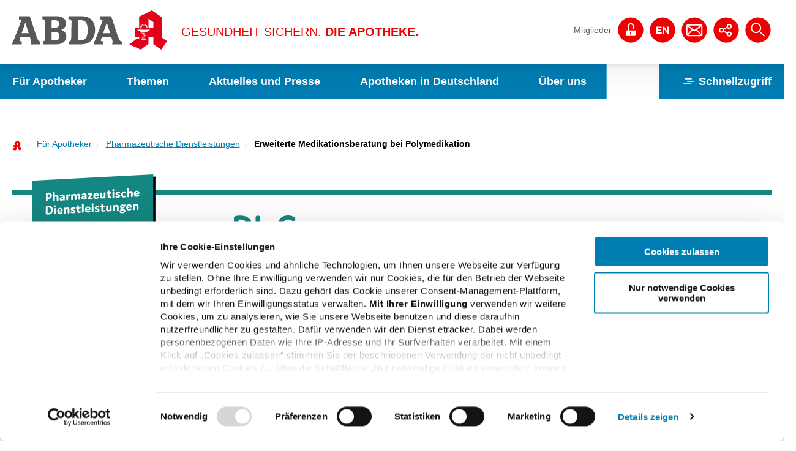

--- FILE ---
content_type: text/html; charset=utf-8
request_url: https://www.abda.de/pharmazeutische-dienstleistungen/polymedikation/
body_size: 36110
content:
<!DOCTYPE html>
<html lang="de" dir="ltr" class="no-js">
<head><style>html {visibility: hidden;opacity: 0;} @-moz-document url-prefix() {html {visibility: visible;opacity: 1;}} .c-filter-head ~ .c-news .c-news__list[data-list-type="tile"] .c-news__list__results li {opacity: 0;} .c-filter-head ~ .c-news .c-news__list[data-list-type="tile"] .c-news__list__results li[data-macy-complete="1"] {opacity: 1;} .c-social-media-wall__items > li {opacity: 0;} .c-social-media-wall__items > li[data-macy-complete="1"] {opacity: 1;}</style>

<meta charset="utf-8">
<!-- 
	familie redlich :digital www.familie-redlich.de

	This website is powered by TYPO3 - inspiring people to share!
	TYPO3 is a free open source Content Management Framework initially created by Kasper Skaarhoj and licensed under GNU/GPL.
	TYPO3 is copyright 1998-2026 of Kasper Skaarhoj. Extensions are copyright of their respective owners.
	Information and contribution at https://typo3.org/
-->


<link rel="icon" href="/favicon.ico" type="image/vnd.microsoft.icon">
<title>Erweiterte Medikationsberatung bei Polymedikation | ABDA</title>
<meta http-equiv="x-ua-compatible" content="ie=edge" />
<meta name="generator" content="TYPO3 CMS" />
<meta name="robots" content="index, follow" />
<meta name="viewport" content="width=device-width, initial-scale=1" />
<meta name="twitter:card" content="summary" />
<meta name="rights" content="Website" />
<meta name="contact" content="Website" />
<meta name="revisit-after" content="5" />
<meta name="compatible" content="ie=edge" />
<meta name="apple-mobile-web-app-capable" content="yes" />
<meta name="apple-mobile-web-app-status-bar-style" content="black" />
<meta name="apple-mobile-web-app-title" content="App Title" />
<meta name="theme-color" content="#ffffff" />
<meta name="msapplication-tilecolor" content="#e2001a" />


<link rel="stylesheet" href="/typo3temp/assets/css/1b2523c2aa449ac561f7c5accfca07dd.css?1768401999" media="all">
<link rel="stylesheet" href="/typo3conf/ext/abda_sitepackage/Resources/Public/Frontend/Base/css/main.css?1768401905" media="all">
<link rel="stylesheet" href="/typo3conf/ext/abda_sitepackage/Resources/Public/Frontend/Base/css/pdl.css?1768401905" media="all">






<script id="Cookiebot" src="https://consent.cookiebot.eu/uc.js" data-cbid="c46fdbdc-e50f-4b86-8a74-c99939096c00" data-blockingmode="auto" type="text/javascript"></script>
<link rel="icon" type="image/png" href="/typo3conf/ext/abda_sitepackage/Resources/Public/Frontend/static/metadata/favicon-96x96.png" sizes="96x96" />
<link rel="icon" type="image/svg+xml" href="/typo3conf/ext/abda_sitepackage/Resources/Public/Frontend/static/metadata/favicon.svg" />
<link rel="apple-touch-icon" sizes="180x180" href="/typo3conf/ext/abda_sitepackage/Resources/Public/Frontend/static/metadata/apple-touch-icon.png" />
<link rel="manifest" href="/typo3conf/ext/abda_sitepackage/Resources/Public/Frontend/static/metadata/site.webmanifest" />

<link rel="canonical" href="https://www.abda.de/pharmazeutische-dienstleistungen/polymedikation/"/>
</head>
<body class="pageId_500">
<script>
    var htmlEl = document.documentElement;
    htmlEl.classList.remove('no-js');
    htmlEl.classList.add('js');
</script>
<div class="c-app">
    

<header class="c-header">
    <div class="c-header__top-bar">
        <nav class="c-menu-skiplinks" id="navJumpmenu" aria-label="Sprungmenü">
            <p>Springe direkt zu:</p>
            <ul>
                <li><a href="#mainNavigation">zur Hauptnavigation</a></li>
                <li><a href="#metaNavigation">zur Meta-Navigation</a></li>
                <li><a href="#contentArea">zum Inhalt</a></li>
                <li><a href="#search">zur Suche</a></li>
            </ul>
        </nav>
        <div class="c-logo">
            <a href="/">
                <svg xmlns="http://www.w3.org/2000/svg" width="253" height="64" viewBox="0 0 253 64"><path fill="#E2001A" d="M204.318 45.5l2.969 1.345v-3.07h-7.3V28.8h7.3V10.239L228.08 0l17.038 11.842v33.085l7.877 5.375L243.318 64l-12.913-8.96V43.775H222.4V54.59L210.002 64l-18.851-8.514 13.167-9.986zm-1.228-14.782h23.177v-.769h-15.749c.064-2.625 2-5.632 4.714-5.632 1.678 0 2.583.574 3.614 2.687a15.34 15.34 0 0 0 1.035 1.664l.128-.128-.581-1.856 1.42 1.537c-.13-3.521-2.13-5.821-5.747-5.821-4.325 0-6.262 4.033-6.779 7.552h-5.23v.769l-.002-.003zm10.652 11.39c-1.677 1.151-2.195 2.3-1.935 3.647a7.182 7.182 0 0 1 1.935-1.471v.767h.454v-5.82l.71.512v5.311h.452v-1.279c1.291-.7 2.387-1.985 2.387-2.878 0-1.09-.579-1.986-2.387-3.265V36.1h-.452v1.216l-.71-.511v-.7h-.454v.382a2.908 2.908 0 0 1-.9-.894 7.878 7.878 0 0 0 1.807.125 15.478 15.478 0 0 0 10.718-4.223h-21.434a14.32 14.32 0 0 0 5.81 3.394 9.928 9.928 0 0 0 4 3.968l-.001 3.251zm-4.648-12.159c.838-5.824 4.326-6.913 6.134-6.913 1.355 0 2.841.449 3.294 1.728a5.305 5.305 0 0 0-3.294-1.151c-2.841 0-5.037 2.687-5.489 6.336h-.645zM215.36 42.3c.583-.269.977-.83 1.032-1.47 0-.639-.969-1.536-1.809-2.113-2.258-1.345-3.549-2.622-3.872-3.648l1.161.385c.453 1.216 3.229 2.688 4.456 3.968.422.35.679.86.71 1.408a2.915 2.915 0 0 1-1.678 2.24v-.77zm-4.454 5.827h7.618v-.767h-7.618v.767zm6.778-1.536a4.7 4.7 0 0 0-3.036-1.151 4.446 4.446 0 0 0-3.033 1.151h6.069zm-3.939-2.945a9.232 9.232 0 0 0-1.354 1.023 4.3 4.3 0 0 1 1.354-1.727v.704zm1.615-3.521c.269.195.435.501.451.832a.916.916 0 0 1-.451.639v-1.471zm4.52-13.567v-.511l.32.254.065.577-.385-.32zm2.517 2.242h8.005v-9.792l-8.005-5.569V28.8z"/><path fill="#58585A" d="M23.882 27.642c-.8-2.351-1.9-5.731-2.484-8.154-.657 2.424-1.825 5.95-2.629 8.3l-3.432 9.478H26.95l-3.068-9.624zm6.5 27.77v-1.1c.362-1.139.535-2.331.511-3.526a12.888 12.888 0 0 0-.877-3.747l-1.1-3.013h-15.7L12.2 47.11a5.376 5.376 0 0 0-.511 1.763c0 1.029.729 1.323 1.678 1.469l2.119.293v4.777H0v-1.984a85.98 85.98 0 0 0 4.674-10.432l9.349-24.464a5.277 5.277 0 0 0 .511-2.351 1.423 1.423 0 0 0-1.388-1.248l-2.117-.221V9.495h17.307a56.201 56.201 0 0 1 2.7 6.906l7.3 22.627c1.1 3.453 3.8 9.7 4.674 10.505a4.575 4.575 0 0 0 2.994 1.177v4.7l-15.622.002zM156.848 27.642c-.8-2.351-1.9-5.731-2.482-8.154-.658 2.424-1.826 5.95-2.63 8.3l-3.432 9.478h11.613l-3.069-9.624zm6.5 27.77v-1.1c.363-1.139.536-2.331.512-3.526a12.886 12.886 0 0 0-.876-3.747l-1.1-3.013h-15.7l-1.022 3.087a5.354 5.354 0 0 0-.512 1.763c0 1.029.73 1.323 1.679 1.469l2.119.293v4.777h-15.479v-1.987a86.333 86.333 0 0 0 4.672-10.431l9.348-24.464c.35-.734.526-1.538.513-2.351a1.423 1.423 0 0 0-1.388-1.248l-2.12-.221V9.495h17.311a56.977 56.977 0 0 1 2.7 6.906l7.3 22.627c1.094 3.453 3.8 9.7 4.674 10.505a4.577 4.577 0 0 0 2.995 1.177v4.7l-15.626.002zM113.374 9.495H91.717v4.7l2.047.275.143.019c.067.008.131.019.2.03a2.815 2.815 0 0 1 2.464 1.91c.256.947.369 1.927.336 2.907l-.411 14.476c0 5.521.159 9.9-.47 14-.407 2.242-1.523 2.358-2.391 2.643l-1.034.258v4.7h20.043c14.314 0 22.567-9.552 22.567-23.951 0-13.151-7.6-21.967-21.837-21.967m9.859 23.362c0 10.871-3.872 15.942-10.37 15.942-5.551 0-5.624-.073-5.624-7.052V29.479c0-1.624.036-3.519.1-5.44.1-2.861.263-5.778.482-7.933a33.349 33.349 0 0 1 3.871-.147c2.57-.158 5.113.596 7.181 2.13 2.988 2.45 4.357 7.145 4.357 14.766M79.949 31.755c4.966-1.763 7.815-5.73 7.815-10.505 0-7.787-5.989-11.755-15.556-11.755H49.344v4.776l1.1.221c2.38.454 3.288.955 3.288 6.024v19.541c0 2.9-.073 5.135-.225 6.993-.253 2.3-.392 2.6-2.354 3.29l-.873.3v4.776h21.998c10.809 0 16.067-5.657 16.067-13.812 0-3.747-3.506-8.522-8.4-9.845m-15.7-6.905c0-2.939 0-6.1.219-8.89.8-.074 1.461-.074 2.046-.074h2.556c4.236 0 7.449 1.763 7.449 5.951 0 3.968-1.972 6.686-8.326 6.686h-3.943V24.85l-.001.004zm5.916 24.244c-1.1 0-2.265 0-3.214-.073a3.873 3.873 0 0 1-2.044-.515c-.658-.662-.658-1.763-.658-6.245v-7.2h4.821c5.113 0 7.815 1.764 7.815 7.053 0 5-2.338 6.98-6.72 6.98"/></svg>
            </a>
            
                <div class="stripe stripe--header">
                    <div class="stripe-content">
                        GESUNDHEIT SICHERN.
                        <strong>DIE APOTHEKE.</strong>
                    </div>
                </div>
            
        </div>
        

<nav id="metaNavigation" class="c-menu-meta" aria-label="Meta-Navigation">
    <ul class="c-menu-meta__list">
        
            <li>
                <a href="/login/" class="-link c-link--toggle c-link--toggle--user-state">
                    <span class="c-link__label">Mitglieder</span>
                    <svg xmlns="http://www.w3.org/2000/svg" width="32" height="32" viewBox="0 0 32 32">
                        <circle cx="16" cy="16" r="15"></circle>
                        <path fill="#FFF"
                              d="M21.091 16.465h-7.127v-4.897c0-1.203.979-2.182 2.182-2.182s2.182.979 2.182 2.182v3.442h1.454v-3.442c0-.173-.028-.338-.051-.505a3.626 3.626 0 0 0-3.586-3.132 3.636 3.636 0 0 0-3.636 3.636v4.897h-1.6a.727.727 0 0 0-.727.727v5.091c0 .402.326.727.727.727h10.182a.727.727 0 0 0 .727-.727v-5.091a.726.726 0 0 0-.727-.726zm-4.364 4.363a.727.727 0 0 1-1.454 0v-1.455a.727.727 0 0 1 1.454 0v1.455z"></path>
                    </svg>
                </a>
            </li>
        
        <li>
            <a href="https://www.abda.de/en/" target="_top" class="c-link c-link--toggle c-link--toggle--language">
                <svg xmlns="http://www.w3.org/2000/svg" width="32" height="31.999" viewBox="0 0 32 31.999"><circle cx="16" cy="16" r="15"/><path fill="#FFF" d="M14.939 12.051v1.537H10.55v1.781h4.028v1.42H10.55v2.037h4.482v1.537h-6.31v-8.312h6.217zM18.078 12.051l3.469 5.576h.023v-5.576h1.712v8.312h-1.828l-3.457-5.565h-.023v5.565h-1.711v-8.312h1.815z"/></svg>
                <svg xmlns="http://www.w3.org/2000/svg" width="32" height="32" viewBox="0 0 32 32"><circle cx="16" cy="16" r="15"/><path fill="#FFF" d="M12.308 12.049c.536 0 1.034.085 1.496.256s.861.427 1.199.769c.337.341.602.768.792 1.281.19.512.285 1.114.285 1.804 0 .605-.077 1.165-.232 1.677s-.39.955-.705 1.327-.706.666-1.176.879-1.022.32-1.659.32H8.722V12.05h3.586zm-.128 6.776c.264 0 .52-.043.768-.128.249-.085.47-.227.664-.425a2.13 2.13 0 0 0 .465-.774c.117-.318.175-.706.175-1.164 0-.419-.041-.797-.122-1.135a2.267 2.267 0 0 0-.402-.867 1.779 1.779 0 0 0-.739-.553c-.307-.128-.685-.192-1.135-.192H10.55v5.239h1.63zM23.562 12.049v1.537h-4.389v1.781H23.2v1.42h-4.028v2.038h4.482v1.537h-6.31V12.05h6.218z"/></svg>
            </a>
        </li>
        <li>
            <a href="/kontakt/" class="c-link c-link--as-icon c-link--as-icon--contact">
                <svg xmlns="http://www.w3.org/2000/svg" width="32" height="32" viewBox="0 0 32 32">
                    <circle cx="16" cy="16" r="15"></circle>
                    <path fill="#FFF"
                          d="M23.443 9.231H8.557a2.185 2.185 0 0 0-2.182 2.182v9.789c0 1.203.979 2.182 2.182 2.182h14.886a2.185 2.185 0 0 0 2.182-2.182v-9.789a2.185 2.185 0 0 0-2.182-2.182zM16 15.967l-7.12-5.281h14.24L16 15.967zm-3.126-.508l-5.044 5.37v-9.111l5.044 3.741zm1.176.873l1.516 1.125a.724.724 0 0 0 .867 0l1.517-1.126 5.26 5.599H8.791l5.259-5.598zm5.076-.873l5.044-3.741v9.111l-5.044-5.37z"></path>
                </svg>
            </a>
        </li>
        <li>
            <a href="#" class="c-link c-link--as-icon c-link--as-icon--share">
                <svg xmlns="http://www.w3.org/2000/svg" width="32" height="32" viewBox="0 0 32 32">
                    <circle cx="16" cy="16" r="15"></circle>
                    <path fill="#FFF"
                          d="M19.604 17.78c-.883 0-1.723.383-2.301 1.05l-3.881-1.94a3.03 3.03 0 0 0 0-1.279l3.876-1.937a3.046 3.046 0 1 0-.685-1.365l-3.876 1.937a3.054 3.054 0 1 0 0 4.008l3.876 1.937a3.054 3.054 0 1 0 2.991-2.411zm0-7.637a1.527 1.527 0 1 1 0 3.055 1.527 1.527 0 0 1 0-3.055zM10.44 17.78a1.527 1.527 0 1 1 0-3.055 1.527 1.527 0 0 1 0 3.055zm9.164 4.581a1.527 1.527 0 1 1 0-3.055 1.527 1.527 0 0 1 0 3.055z"></path>
                </svg>
            </a>
        </li>
        <li class="c-menu-meta__list__burger">
            <button class="c-hamburger-button">
                <span class="checkmark">
                    <span></span>
                    <span></span>
                    <span></span>
                </span>
                <span class="c-hamburger-button__title">
                    menu
                </span>
            </button>
        </li>
        <li>
            <a href="#search" class="c-link c-link--as-icon c-link--as-icon--icon_search">
                <span class="c-link__svg"><svg xmlns="http://www.w3.org/2000/svg" width="32" height="32" viewBox="0 0 32 32"><circle cx="16" cy="16" r="15"/><path fill="#FFF" d="M23.496 22.469l-5.038-5.038c1.902-2.414 1.744-5.931-.481-8.156a6.162 6.162 0 0 0-8.704 0 6.161 6.161 0 0 0 0 8.704c1.2 1.2 2.776 1.8 4.352 1.8a6.138 6.138 0 0 0 3.805-1.319l5.038 5.038a.725.725 0 0 0 1.028 0 .728.728 0 0 0 0-1.029zM10.301 16.95a4.705 4.705 0 0 1 0-6.647c.916-.916 2.12-1.374 3.323-1.374s2.408.458 3.324 1.374a4.705 4.705 0 0 1 0 6.647 4.704 4.704 0 0 1-6.647 0z"/></svg></span>
            </a>
            <div class="tx_solr container">
    
	
	<div class="c-search-box" role="search">
		<form method="get" class="c-search-box__form c-form" action="/suche/" data-suggest="/suche?type=7384" data-suggest-header="Top Treffer" accept-charset="utf-8">
			
			<div class="c-search-box__input-container">
				<input type="text" class="c-search-box__input c-form__input" name="tx_solr[q]" value="" placeholder="Geben Sie ein Suchwort ein ..." />
				<button class="c-search-box__button c-button c-button--secondary" type="submit" title="Suchen" value="Search" aria-label="Suchen">
					<svg xmlns="http://www.w3.org/2000/svg" width="32" height="32" viewBox="0 0 32 32"><path fill="#FFF" d="M23.496 22.469l-5.038-5.038c1.902-2.414 1.744-5.931-.481-8.156a6.162 6.162 0 0 0-8.704 0 6.161 6.161 0 0 0 0 8.704c1.2 1.2 2.776 1.8 4.352 1.8a6.138 6.138 0 0 0 3.805-1.319l5.038 5.038a.725.725 0 0 0 1.028 0 .728.728 0 0 0 0-1.029zM10.301 16.95a4.705 4.705 0 0 1 0-6.647c.916-.916 2.12-1.374 3.323-1.374s2.408.458 3.324 1.374a4.705 4.705 0 0 1 0 6.647 4.704 4.704 0 0 1-6.647 0z"/></svg>
				</button>
			</div>
		</form>
	</div>


</div>

        </li>
    </ul>
</nav>

    </div>
    
    <div class="c-header__main-menu">
        <div class="c-menu-main">
            <nav id="mainNavigation">
                <ul aria-label="main-navigation" role="menu">
                    

                        <li class="c-menu-main__link c-menu-main__link--primary has-submenu  " >

                        <a href="/fuer-apotheker/" aria-expanded="true"  aria-haspopup="true" tabindex="0" class="c-menu-item">
                        Für Apotheker

                        </a>

                        
                                <button class="c-menu-main__sub-menu-button  u-icon-font--pointed-pointy" aria-label="open subpages of Für Apotheker"
                                        type="button"><span class="u-accessibility"> Für Apotheker</span>
                                </button>

                                <div class="c-menu-main__sub">
                                    <span class="c-menu-main__sub__title">Für Apotheker</span>
                                    <ul class="c-menu-main__sub__list">
                                        


            
                <li class="c-menu-main__link c-menu-main__link--secondary has-submenu  "
                    >
                <a href="/fuer-apotheker/arzneimittelkommission/amk/" aria-expanded="false"  tabindex="0"
                    class="c-menu-item ">
                Arzneimittelkommission der Deutschen Apotheker (AMK)
                </a>
                
                    <button class="c-menu-main__sub-menu-button  u-icon-font--pointed-pointy" aria-label="open subpages of Arzneimittelkommission der Deutschen Apotheker (AMK)"
                            type="button"><span class="u-accessibility"> Arzneimittelkommission der Deutschen Apotheker (AMK)</span>
                    </button>
                    <div class="c-menu-main__sub">
                        <span class="c-menu-main__sub__title">Arzneimittelkommission der Deutschen Apotheker (AMK)</span>
                        <ul class="c-menu-main__sub__list">
                            


            
                <li class="c-menu-main__link c-menu-main__link--secondary   "
                    >
                <a href="/fuer-apotheker/arzneimittelkommission/amk-nachrichten/" aria-expanded="false"  tabindex="0"
                    class="c-menu-item ">
                AMK-Nachrichten
                </a>
                
                </li>
            
                <li class="c-menu-main__link c-menu-main__link--secondary   "
                    >
                <a href="/fuer-apotheker/arzneimittelkommission/rueckrufe-chargenrueckrufe-und-chargenueberpruefungen/" aria-expanded="false"  tabindex="0"
                    class="c-menu-item u-icon-font--lock">
                Rückrufe, Chargenrückrufe und Chargenüberprüfungen
                </a>
                
                </li>
            
                <li class="c-menu-main__link c-menu-main__link--secondary   "
                    >
                <a href="/fuer-apotheker/arzneimittelkommission/ruhende-zulassungen/" aria-expanded="false"  tabindex="0"
                    class="c-menu-item ">
                Ruhende Zulassungen
                </a>
                
                </li>
            
                <li class="c-menu-main__link c-menu-main__link--secondary   "
                    >
                <a href="/fuer-apotheker/arzneimittelkommission/berichtsbogen-formulare/" aria-expanded="false"  tabindex="0"
                    class="c-menu-item ">
                Berichtsbogen-Formulare
                </a>
                
                </li>
            
                <li class="c-menu-main__link c-menu-main__link--secondary   "
                    >
                <a href="/fuer-apotheker/arzneimittelkommission/publikationen/" aria-expanded="false"  tabindex="0"
                    class="c-menu-item ">
                Publikationen
                </a>
                
                </li>
            
                <li class="c-menu-main__link c-menu-main__link--secondary   "
                    >
                <a href="/fuer-apotheker/arzneimittelkommission/amk/zahlen-und-fakten/" aria-expanded="false"  tabindex="0"
                    class="c-menu-item ">
                Zahlen und Fakten
                </a>
                
                </li>
            
                <li class="c-menu-main__link c-menu-main__link--secondary   "
                    >
                <a href="/fuer-apotheker/arzneimittelkommission/arzneimittelrisiken-stufenplan/" aria-expanded="false"  tabindex="0"
                    class="c-menu-item ">
                Arzneimittelrisiken
                </a>
                
                </li>
            
                <li class="c-menu-main__link c-menu-main__link--secondary   "
                    >
                <a href="/fuer-apotheker/arzneimittelkommission/amk/kontakt-zur-amk/" aria-expanded="false"  tabindex="0"
                    class="c-menu-item ">
                Kontakt zur AMK
                </a>
                
                </li>
            
                <li class="c-menu-main__link c-menu-main__link--secondary has-submenu  "
                    >
                <a href="/fuer-apotheker/arzneimittelkommission/vorstand-amk/" aria-expanded="false"  tabindex="0"
                    class="c-menu-item ">
                Wir über uns
                </a>
                
                    <button class="c-menu-main__sub-menu-button  u-icon-font--pointed-pointy" aria-label="open subpages of Wir über uns"
                            type="button"><span class="u-accessibility"> Wir über uns</span>
                    </button>
                    <div class="c-menu-main__sub">
                        <span class="c-menu-main__sub__title">Wir über uns</span>
                        <ul class="c-menu-main__sub__list">
                            


            
                <li class="c-menu-main__link c-menu-main__link--secondary   "
                    >
                <a href="/fuer-apotheker/arzneimittelkommission/wir-ueber-uns/vorstand-amk/" aria-expanded="false"  tabindex="0"
                    class="c-menu-item ">
                Vorsitzender und Mitglieder der AMK
                </a>
                
                </li>
            
                <li class="c-menu-main__link c-menu-main__link--secondary   "
                    >
                <a href="/fuer-apotheker/arzneimittelkommission/wir-ueber-uns/aufgaben-amk/" aria-expanded="false"  tabindex="0"
                    class="c-menu-item ">
                Die AMK-Geschäftsstelle
                </a>
                
                </li>
            
                <li class="c-menu-main__link c-menu-main__link--secondary   "
                    >
                <a href="/fuer-apotheker/arzneimittelkommission/wir-ueber-uns/referenzapotheken-der-amk/" aria-expanded="false"  tabindex="0"
                    class="c-menu-item ">
                Referenzapotheken der AMK
                </a>
                
                </li>
            
                <li class="c-menu-main__link c-menu-main__link--secondary   "
                    >
                <a href="/fuer-apotheker/arzneimittelkommission/wir-ueber-uns/recht-arzneimittelverkehr/" aria-expanded="false"  tabindex="0"
                    class="c-menu-item ">
                Das Recht des Arzneimittelverkehrs
                </a>
                
                </li>
            
                <li class="c-menu-main__link c-menu-main__link--secondary   "
                    >
                <a href="/fuer-apotheker/arzneimittelkommission/wir-ueber-uns/historie-amk/" aria-expanded="false"  tabindex="0"
                    class="c-menu-item ">
                Historie und Geschäftsordnung
                </a>
                
                </li>
            





                        </ul>
                    </div>
                
                </li>
            
                <li class="c-menu-main__link c-menu-main__link--secondary has-submenu  "
                    >
                <a href="/fuer-apotheker/arzneimittelkommission/hinweise-apotheken/" aria-expanded="false"  tabindex="0"
                    class="c-menu-item u-icon-font--lock">
                Hinweise und Materialien für Apotheken
                </a>
                
                    <button class="c-menu-main__sub-menu-button  u-icon-font--pointed-pointy" aria-label="open subpages of Hinweise und Materialien für Apotheken"
                            type="button"><span class="u-accessibility"> Hinweise und Materialien für Apotheken</span>
                    </button>
                    <div class="c-menu-main__sub">
                        <span class="c-menu-main__sub__title">Hinweise und Materialien für Apotheken</span>
                        <ul class="c-menu-main__sub__list">
                            


            
                <li class="c-menu-main__link c-menu-main__link--secondary   "
                    >
                <a href="/fuer-apotheker/arzneimittelkommission/hinweise-und-materialien-fuer-apotheken/pharmakovigilanz-1/" aria-expanded="false"  tabindex="0"
                    class="c-menu-item u-icon-font--lock">
                Äquivalenzdosistabellen
                </a>
                
                </li>
            
                <li class="c-menu-main__link c-menu-main__link--secondary   "
                    >
                <a href="/fuer-apotheker/arzneimittelkommission/hinweise-apotheken/informationen-zu-polnischen/russischen-arzneimitteln-zur-erleichterten-auswahl-der-medikamentoesen-therapie-von-gefluechteten-menschen-aus-der-ukraine/" aria-expanded="false"  tabindex="0"
                    class="c-menu-item ">
                Informationen zu ukrainischen/polnischen/russischen Arzneimitteln zur erleichterten Auswahl der medikamentösen Therapie von geflüchteten Menschen aus der Ukraine
                </a>
                
                </li>
            
                <li class="c-menu-main__link c-menu-main__link--secondary   "
                    >
                <a href="/fuer-apotheker/arzneimittelkommission/hinweise-apotheken/informationen-zur-sicherheit-von-covid-19-impfstoffen/" aria-expanded="false"  tabindex="0"
                    class="c-menu-item ">
                Informationen zur Sicherheit von COVID-19-Impfstoffen
                </a>
                
                </li>
            
                <li class="c-menu-main__link c-menu-main__link--secondary   "
                    >
                <a href="/fuer-apotheker/arzneimittelkommission/hinweise-apotheken/informationen-und-begleitdokumente-zu-covid-19-therapeutika/" aria-expanded="false"  tabindex="0"
                    class="c-menu-item ">
                Informationen und Begleitdokumente zu oralen COVID-19-Therapeutika
                </a>
                
                </li>
            
                <li class="c-menu-main__link c-menu-main__link--secondary   "
                    >
                <a href="/fuer-apotheker/arzneimittelkommission/hinweise-apotheken/aktuelle-hinweise-fuer-die-praxis/" aria-expanded="false"  tabindex="0"
                    class="c-menu-item u-icon-font--lock">
                Aktuelle Hinweise für die Praxis
                </a>
                
                </li>
            
                <li class="c-menu-main__link c-menu-main__link--secondary   "
                    >
                <a href="/fuer-apotheker/arzneimittelkommission/hinweise-und-materialien-fuer-apotheken/bedenkliche-rezepturarzneimittel/" aria-expanded="false"  tabindex="0"
                    class="c-menu-item u-icon-font--lock">
                Bedenkliche Rezepturarzneimittel
                </a>
                
                </li>
            
                <li class="c-menu-main__link c-menu-main__link--secondary   "
                    >
                <a href="/fuer-apotheker/arzneimittelkommission/hinweise-und-materialien-fuer-apotheken/negativmonografien/" aria-expanded="false"  tabindex="0"
                    class="c-menu-item u-icon-font--lock">
                Negativ-Monografien
                </a>
                
                </li>
            
                <li class="c-menu-main__link c-menu-main__link--secondary   "
                    >
                <a href="/fuer-apotheker/arzneimittelkommission/hinweise-und-materialien-fuer-apotheken/pharmakovigilanz/" aria-expanded="false"  tabindex="0"
                    class="c-menu-item u-icon-font--lock">
                Vortragsmaterialien zur Pharmakovigilanz
                </a>
                
                </li>
            





                        </ul>
                    </div>
                
                </li>
            
                <li class="c-menu-main__link c-menu-main__link--secondary   "
                    >
                <a href="/fuer-apotheker/arzneimittelkommission/hinweise-pharm-hersteller/" aria-expanded="false"  tabindex="0"
                    class="c-menu-item ">
                Hinweise für pharmazeutische Unternehmen
                </a>
                
                </li>
            





                        </ul>
                    </div>
                
                </li>
            
                <li class="c-menu-main__link c-menu-main__link--secondary has-submenu  "
                    >
                <a href="/fuer-apotheker/qualitaetssicherung0/" aria-expanded="false"  tabindex="0"
                    class="c-menu-item ">
                Qualitätssicherung
                </a>
                
                    <button class="c-menu-main__sub-menu-button  u-icon-font--pointed-pointy" aria-label="open subpages of Qualitätssicherung"
                            type="button"><span class="u-accessibility"> Qualitätssicherung</span>
                    </button>
                    <div class="c-menu-main__sub">
                        <span class="c-menu-main__sub__title">Qualitätssicherung</span>
                        <ul class="c-menu-main__sub__list">
                            


            
                <li class="c-menu-main__link c-menu-main__link--secondary has-submenu  "
                    >
                <a href="/fuer-apotheker/qualitaetssicherung/leitlinien/" aria-expanded="false"  tabindex="0"
                    class="c-menu-item ">
                Leitlinien - Hintergrundinformationen
                </a>
                
                    <button class="c-menu-main__sub-menu-button  u-icon-font--pointed-pointy" aria-label="open subpages of Leitlinien - Hintergrundinformationen"
                            type="button"><span class="u-accessibility"> Leitlinien - Hintergrundinformationen</span>
                    </button>
                    <div class="c-menu-main__sub">
                        <span class="c-menu-main__sub__title">Leitlinien - Hintergrundinformationen</span>
                        <ul class="c-menu-main__sub__list">
                            


            
                <li class="c-menu-main__link c-menu-main__link--secondary has-submenu  "
                    >
                <a href="/fuer-apotheker/qualitaetssicherung/leitlinien/leitlinien-und-arbeitshilfen/" aria-expanded="false"  tabindex="0"
                    class="c-menu-item ">
                Leitlinien und Arbeitshilfen
                </a>
                
                    <button class="c-menu-main__sub-menu-button  u-icon-font--pointed-pointy" aria-label="open subpages of Leitlinien und Arbeitshilfen"
                            type="button"><span class="u-accessibility"> Leitlinien und Arbeitshilfen</span>
                    </button>
                    <div class="c-menu-main__sub">
                        <span class="c-menu-main__sub__title">Leitlinien und Arbeitshilfen</span>
                        <ul class="c-menu-main__sub__list">
                            


            
                <li class="c-menu-main__link c-menu-main__link--secondary   "
                    >
                <a href="/fuer-apotheker/qualitaetssicherung/leitlinien/leitlinien-und-arbeitshilfen/medizinprodukte/" aria-expanded="false"  tabindex="0"
                    class="c-menu-item ">
                Medizinprodukte
                </a>
                
                </li>
            
                <li class="c-menu-main__link c-menu-main__link--secondary   "
                    >
                <a href="/fuer-apotheker/qualitaetssicherung/leitlinien/leitlinien-und-arbeitshilfen/arbeitshilfen-apothekenpersonal/" aria-expanded="false"  tabindex="0"
                    class="c-menu-item ">
                Arbeitshilfen Apothekenpersonal
                </a>
                
                </li>
            
                <li class="c-menu-main__link c-menu-main__link--secondary   "
                    >
                <a href="/fuer-apotheker/qualitaetssicherung/leitlinien/leitlinien-und-arbeitshilfen/versorgung/" aria-expanded="false"  tabindex="0"
                    class="c-menu-item ">
                Leitlinien zur besonderen pharmazeutischen Versorgung
                </a>
                
                </li>
            
                <li class="c-menu-main__link c-menu-main__link--secondary   "
                    >
                <a href="/fuer-apotheker/qualitaetssicherung/leitlinien/leitlinien-und-arbeitshilfen/hygiene/" aria-expanded="false"  tabindex="0"
                    class="c-menu-item ">
                Leitlinie zum Thema &quot;Hygienemanagement&quot;
                </a>
                
                </li>
            
                <li class="c-menu-main__link c-menu-main__link--secondary   "
                    >
                <a href="/fuer-apotheker/qualitaetssicherung/leitlinien/leitlinien-und-arbeitshilfen/herstellung/" aria-expanded="false"  tabindex="0"
                    class="c-menu-item ">
                Leitlinien zum Thema &quot;Herstellung&quot;
                </a>
                
                </li>
            
                <li class="c-menu-main__link c-menu-main__link--secondary   "
                    >
                <a href="/fuer-apotheker/qualitaetssicherung/leitlinien/leitlinien-und-arbeitshilfen/information-und-beratung/" aria-expanded="false"  tabindex="0"
                    class="c-menu-item ">
                Leitlinien zum Thema &quot;Information und Beratung&quot;
                </a>
                
                </li>
            
                <li class="c-menu-main__link c-menu-main__link--secondary   "
                    >
                <a href="/fuer-apotheker/qualitaetssicherung/leitlinien/leitlinien-und-arbeitshilfen/besondere-leistungen/" aria-expanded="false"  tabindex="0"
                    class="c-menu-item ">
                Besondere Beratungsleistungen
                </a>
                
                </li>
            
                <li class="c-menu-main__link c-menu-main__link--secondary   "
                    >
                <a href="/fuer-apotheker/qualitaetssicherung/leitlinien/leitlinien-und-arbeitshilfen/ll-pruefung-und-lagerung/" aria-expanded="false"  tabindex="0"
                    class="c-menu-item ">
                Leitlinien zum Thema &quot;Prüfung und Lagerung&quot;
                </a>
                
                </li>
            
                <li class="c-menu-main__link c-menu-main__link--secondary   "
                    >
                <a href="/fuer-apotheker/qualitaetssicherung/leitlinien/leitlinien-und-arbeitshilfen/ll-medikationsanalyse/" aria-expanded="false"  tabindex="0"
                    class="c-menu-item ">
                Leitlinie &quot;Medikationsanalyse&quot;
                </a>
                
                </li>
            
                <li class="c-menu-main__link c-menu-main__link--secondary   "
                    >
                <a href="/fuer-apotheker/qualitaetssicherung/leitlinien/leitlinien-und-arbeitshilfen/ll-schutzimpfungen/" aria-expanded="false"  tabindex="0"
                    class="c-menu-item ">
                Leitlinie Schutzimpfungen
                </a>
                
                </li>
            
                <li class="c-menu-main__link c-menu-main__link--secondary   "
                    >
                <a href="/fuer-apotheker/qualitaetssicherung/leitlinien/informationsboegen-blutdruck/" aria-expanded="false"  tabindex="0"
                    class="c-menu-item ">
                Informationsbögen Blutdruck
                </a>
                
                </li>
            





                        </ul>
                    </div>
                
                </li>
            
                <li class="c-menu-main__link c-menu-main__link--secondary   "
                    >
                <a href="/fuer-apotheker/qualitaetssicherung/leitlinien/revision-leitlinien/" aria-expanded="false"  tabindex="0"
                    class="c-menu-item ">
                Revision der Leitlinien
                </a>
                
                </li>
            
                <li class="c-menu-main__link c-menu-main__link--secondary has-submenu  "
                    >
                <a href="/fuer-apotheker/abdruckanfragen/" aria-expanded="false"  tabindex="0"
                    class="c-menu-item ">
                Abdruckanfragen bei Dokumenten der ABDA, der BAK und des DAV
                </a>
                
                    <button class="c-menu-main__sub-menu-button  u-icon-font--pointed-pointy" aria-label="open subpages of Abdruckanfragen bei Dokumenten der ABDA, der BAK und des DAV"
                            type="button"><span class="u-accessibility"> Abdruckanfragen bei Dokumenten der ABDA, der BAK und des DAV</span>
                    </button>
                    <div class="c-menu-main__sub">
                        <span class="c-menu-main__sub__title">Abdruckanfragen bei Dokumenten der ABDA, der BAK und des DAV</span>
                        <ul class="c-menu-main__sub__list">
                            


            
                <li class="c-menu-main__link c-menu-main__link--secondary   "
                    >
                <a href="/fuer-apotheker/arbeitsschutz/verwendung-in-buechern/software/artikeln/veroeffentlichungen/" aria-expanded="false"  tabindex="0"
                    class="c-menu-item ">
                Verwendung in Büchern/Software/Artikeln/Veröffentlichungen
                </a>
                
                </li>
            
                <li class="c-menu-main__link c-menu-main__link--secondary   "
                    >
                <a href="/fuer-apotheker/abdruckanfragen/verwendung-in-vortraegen/auf-veranstaltungen/" aria-expanded="false"  tabindex="0"
                    class="c-menu-item ">
                Verwendung in Vorträgen/auf Veranstaltungen
                </a>
                
                </li>
            





                        </ul>
                    </div>
                
                </li>
            





                        </ul>
                    </div>
                
                </li>
            
                <li class="c-menu-main__link c-menu-main__link--secondary has-submenu  "
                    >
                <a href="/fuer-apotheker/qualitaetssicherung/angebote-qs-kammern/" aria-expanded="false"  tabindex="0"
                    class="c-menu-item ">
                Angebote der Kammern zur Qualitätssicherung
                </a>
                
                    <button class="c-menu-main__sub-menu-button  u-icon-font--pointed-pointy" aria-label="open subpages of Angebote der Kammern zur Qualitätssicherung"
                            type="button"><span class="u-accessibility"> Angebote der Kammern zur Qualitätssicherung</span>
                    </button>
                    <div class="c-menu-main__sub">
                        <span class="c-menu-main__sub__title">Angebote der Kammern zur Qualitätssicherung</span>
                        <ul class="c-menu-main__sub__list">
                            


            
                <li class="c-menu-main__link c-menu-main__link--secondary   "
                    >
                <a href="/fuer-apotheker/qualitaetssicherung/angebote-qs-kammern/bak-qualitaetssiegel/" aria-expanded="false"  tabindex="0"
                    class="c-menu-item ">
                BAK-Qualitätssiegel
                </a>
                
                </li>
            
                <li class="c-menu-main__link c-menu-main__link--secondary   "
                    >
                <a href="/fuer-apotheker/qualitaetssicherung/angebote-qs-kammern/pseudo-customer/" aria-expanded="false"  tabindex="0"
                    class="c-menu-item ">
                Pseudo Customer
                </a>
                
                </li>
            





                        </ul>
                    </div>
                
                </li>
            





                        </ul>
                    </div>
                
                </li>
            
                <li class="c-menu-main__link c-menu-main__link--secondary has-submenu  "
                    >
                <a href="/fuer-apotheker/arbeitsschutz/" aria-expanded="false"  tabindex="0"
                    class="c-menu-item ">
                Arbeitsschutz
                </a>
                
                    <button class="c-menu-main__sub-menu-button  u-icon-font--pointed-pointy" aria-label="open subpages of Arbeitsschutz"
                            type="button"><span class="u-accessibility"> Arbeitsschutz</span>
                    </button>
                    <div class="c-menu-main__sub">
                        <span class="c-menu-main__sub__title">Arbeitsschutz</span>
                        <ul class="c-menu-main__sub__list">
                            


            
                <li class="c-menu-main__link c-menu-main__link--secondary   "
                    >
                <a href="/fuer-apotheker/arbeitsschutz/arbeitsschutz-in-der-apotheke/" aria-expanded="false"  tabindex="0"
                    class="c-menu-item ">
                Arbeitsschutz in der Apotheke
                </a>
                
                </li>
            
                <li class="c-menu-main__link c-menu-main__link--secondary   "
                    >
                <a href="/fuer-apotheker/arbeitsschutz/kennzeichnung-und-lagerung-von-gefahrstoffen-in-der-apotheke/" aria-expanded="false"  tabindex="0"
                    class="c-menu-item ">
                Kennzeichnung und Lagerung von Gefahrstoffen in der Apotheke
                </a>
                
                </li>
            
                <li class="c-menu-main__link c-menu-main__link--secondary   "
                    >
                <a href="/fuer-apotheker/arbeitsschutz/abgabe-von-chemikalien/" aria-expanded="false"  tabindex="0"
                    class="c-menu-item ">
                Abgabe von Chemikalien und Bioziden
                </a>
                
                </li>
            
                <li class="c-menu-main__link c-menu-main__link--secondary has-submenu  "
                    >
                <a href="/fuer-apotheker/arbeitsschutz/arbeitsschutzmassnahmen/" aria-expanded="false"  tabindex="0"
                    class="c-menu-item ">
                Empfehlungen der BAK zu Arbeitsschutzmaßnahmen
                </a>
                
                    <button class="c-menu-main__sub-menu-button  u-icon-font--pointed-pointy" aria-label="open subpages of Empfehlungen der BAK zu Arbeitsschutzmaßnahmen"
                            type="button"><span class="u-accessibility"> Empfehlungen der BAK zu Arbeitsschutzmaßnahmen</span>
                    </button>
                    <div class="c-menu-main__sub">
                        <span class="c-menu-main__sub__title">Empfehlungen der BAK zu Arbeitsschutzmaßnahmen</span>
                        <ul class="c-menu-main__sub__list">
                            


            
                <li class="c-menu-main__link c-menu-main__link--secondary   "
                    >
                <a href="/fuer-apotheker/arbeitsschutz/gefahrstoffverordnung-1/" aria-expanded="false"  tabindex="0"
                    class="c-menu-item ">
                Revision der Empfehlungen zum Arbeitsschutz
                </a>
                
                </li>
            





                        </ul>
                    </div>
                
                </li>
            
                <li class="c-menu-main__link c-menu-main__link--secondary   "
                    >
                <a href="/fuer-apotheker/arbeitsschutz/ghs/" aria-expanded="false"  tabindex="0"
                    class="c-menu-item ">
                GHS – Global harmonisiertes System zur Einstufung und Kennzeichnung von Chemikalien
                </a>
                
                </li>
            





                        </ul>
                    </div>
                
                </li>
            
                <li class="c-menu-main__link c-menu-main__link--secondary has-submenu  "
                    >
                <a href="/fuer-apotheker/it-und-datenschutz/" aria-expanded="false"  tabindex="0"
                    class="c-menu-item ">
                IT und Datenschutz
                </a>
                
                    <button class="c-menu-main__sub-menu-button  u-icon-font--pointed-pointy" aria-label="open subpages of IT und Datenschutz"
                            type="button"><span class="u-accessibility"> IT und Datenschutz</span>
                    </button>
                    <div class="c-menu-main__sub">
                        <span class="c-menu-main__sub__title">IT und Datenschutz</span>
                        <ul class="c-menu-main__sub__list">
                            


            
                <li class="c-menu-main__link c-menu-main__link--secondary   "
                    >
                <a href="/fuer-apotheker/it-und-datenschutz/institutionskarte/" aria-expanded="false"  tabindex="0"
                    class="c-menu-item ">
                Institutionskarte
                </a>
                
                </li>
            
                <li class="c-menu-main__link c-menu-main__link--secondary   "
                    >
                <a href="/fuer-apotheker/it-und-datenschutz/heilberufsausweis/" aria-expanded="false"  tabindex="0"
                    class="c-menu-item ">
                Heilberufsausweis
                </a>
                
                </li>
            
                <li class="c-menu-main__link c-menu-main__link--secondary   "
                    >
                <a href="/fuer-apotheker/it-und-datenschutz/e-rezept/" aria-expanded="false"  tabindex="0"
                    class="c-menu-item u-icon-font--lock">
                E-Rezept
                </a>
                
                </li>
            
                <li class="c-menu-main__link c-menu-main__link--secondary   "
                    >
                <a href="/fuer-apotheker/it-und-datenschutz/epa/" aria-expanded="false"  tabindex="0"
                    class="c-menu-item ">
                Elektronische Patientenakte (ePA)
                </a>
                
                </li>
            
                <li class="c-menu-main__link c-menu-main__link--secondary   "
                    >
                <a href="/fuer-apotheker/it-und-datenschutz/gematik-stellt-verschluesselungsmethode-der-telematikinfrastruktur-um/" aria-expanded="false"  tabindex="0"
                    class="c-menu-item ">
                gematik stellt Verschlüsselungsmethode der Telematikinfrastruktur um
                </a>
                
                </li>
            





                        </ul>
                    </div>
                
                </li>
            
                <li class="c-menu-main__link c-menu-main__link--secondary has-submenu  "
                    >
                <a href="/fuer-apotheker/klimawandel-und-gesundheit/" aria-expanded="false"  tabindex="0"
                    class="c-menu-item ">
                Klimawandel und Gesundheit
                </a>
                
                    <button class="c-menu-main__sub-menu-button  u-icon-font--pointed-pointy" aria-label="open subpages of Klimawandel und Gesundheit"
                            type="button"><span class="u-accessibility"> Klimawandel und Gesundheit</span>
                    </button>
                    <div class="c-menu-main__sub">
                        <span class="c-menu-main__sub__title">Klimawandel und Gesundheit</span>
                        <ul class="c-menu-main__sub__list">
                            


            
                <li class="c-menu-main__link c-menu-main__link--secondary   "
                    >
                <a href="/fuer-apotheker/faqs-und-checklisten/hitzeschutztipps-aus-der-apotheke/" aria-expanded="false"  tabindex="0"
                    class="c-menu-item ">
                Hitzewellen
                </a>
                
                </li>
            
                <li class="c-menu-main__link c-menu-main__link--secondary   "
                    >
                <a href="/fuer-apotheker/klimawandel-und-gesundheit/nachhaltigkeit-in-der-apotheke/" aria-expanded="false"  tabindex="0"
                    class="c-menu-item ">
                Nachhaltigkeit in der Apotheke
                </a>
                
                </li>
            





                        </ul>
                    </div>
                
                </li>
            
                <li class="c-menu-main__link c-menu-main__link--secondary has-submenu  "
                    >
                <a href="/fuer-apotheker/notfall-und-krisenmanagement/" aria-expanded="false"  tabindex="0"
                    class="c-menu-item ">
                Notfall- und Krisenmanagement
                </a>
                
                    <button class="c-menu-main__sub-menu-button  u-icon-font--pointed-pointy" aria-label="open subpages of Notfall- und Krisenmanagement"
                            type="button"><span class="u-accessibility"> Notfall- und Krisenmanagement</span>
                    </button>
                    <div class="c-menu-main__sub">
                        <span class="c-menu-main__sub__title">Notfall- und Krisenmanagement</span>
                        <ul class="c-menu-main__sub__list">
                            


            
                <li class="c-menu-main__link c-menu-main__link--secondary   "
                    >
                <a href="/fuer-apotheker/notfall-und-krisenmanagement/it-sicherheit/" aria-expanded="false"  tabindex="0"
                    class="c-menu-item ">
                IT-Sicherheit
                </a>
                
                </li>
            
                <li class="c-menu-main__link c-menu-main__link--secondary   "
                    >
                <a href="/fuer-apotheker/notfall-und-krisenmanagement/handlungsempfehlung-zur-vorbereitung-auf-einen-stromausfall-in-der-apotheke/" aria-expanded="false"  tabindex="0"
                    class="c-menu-item ">
                Handlungsempfehlung zur Vorbereitung auf einen Stromausfall in der Apotheke
                </a>
                
                </li>
            





                        </ul>
                    </div>
                
                </li>
            
                <li class="c-menu-main__link c-menu-main__link--secondary has-submenu  "
                    >
                <a href="/fuer-apotheker/faelschungsschutz-securpharm/" aria-expanded="false"  tabindex="0"
                    class="c-menu-item ">
                Fälschungsschutz securPharm
                </a>
                
                    <button class="c-menu-main__sub-menu-button  u-icon-font--pointed-pointy" aria-label="open subpages of Fälschungsschutz securPharm"
                            type="button"><span class="u-accessibility"> Fälschungsschutz securPharm</span>
                    </button>
                    <div class="c-menu-main__sub">
                        <span class="c-menu-main__sub__title">Fälschungsschutz securPharm</span>
                        <ul class="c-menu-main__sub__list">
                            


            
                <li class="c-menu-main__link c-menu-main__link--secondary   "
                    >
                <a href="/fuer-apotheker/faelschungsschutz-securpharm/securpharm-handlungsoptionen-und-hinweise/" aria-expanded="false"  tabindex="0"
                    class="c-menu-item ">
                securPharm: Handlungsoptionen und Hinweise
                </a>
                
                </li>
            
                <li class="c-menu-main__link c-menu-main__link--secondary   "
                    >
                <a href="/fuer-apotheker/was-ist-securpharm/" aria-expanded="false"  tabindex="0"
                    class="c-menu-item ">
                Was ist securPharm?
                </a>
                
                </li>
            





                        </ul>
                    </div>
                
                </li>
            
                <li class="c-menu-main__link c-menu-main__link--secondary has-submenu  "
                    >
                <a href="/fuer-apotheker/faqs-und-checklisten/" aria-expanded="false"  tabindex="0"
                    class="c-menu-item u-icon-font--lock">
                FAQs und Checklisten
                </a>
                
                    <button class="c-menu-main__sub-menu-button  u-icon-font--pointed-pointy" aria-label="open subpages of FAQs und Checklisten"
                            type="button"><span class="u-accessibility"> FAQs und Checklisten</span>
                    </button>
                    <div class="c-menu-main__sub">
                        <span class="c-menu-main__sub__title">FAQs und Checklisten</span>
                        <ul class="c-menu-main__sub__list">
                            


            
                <li class="c-menu-main__link c-menu-main__link--secondary   "
                    >
                <a href="/fuer-apotheker/faqs-und-checklisten/faq-cannabisgesetz/" aria-expanded="false"  tabindex="0"
                    class="c-menu-item u-icon-font--lock">
                FAQ &quot;Cannabisgesetz&quot;
                </a>
                
                </li>
            
                <li class="c-menu-main__link c-menu-main__link--secondary   "
                    >
                <a href="/fuer-apotheker/faqs-und-checklisten/kommunikation-mit-fluechtlingen-in-der-apotheke/" aria-expanded="false"  tabindex="0"
                    class="c-menu-item u-icon-font--lock">
                Fremdsprachliche Kommunikation in der Apotheke
                </a>
                
                </li>
            
                <li class="c-menu-main__link c-menu-main__link--secondary   "
                    >
                <a href="/fuer-apotheker/faqs-und-checklisten/checkliste-haus-und-reiseapotheke/" aria-expanded="false"  tabindex="0"
                    class="c-menu-item ">
                Checkliste Haus- und Reiseapotheke
                </a>
                
                </li>
            





                        </ul>
                    </div>
                
                </li>
            
                <li class="c-menu-main__link c-menu-main__link--secondary   "
                    >
                <a href="/fuer-apotheker/referate/" aria-expanded="false"  tabindex="0"
                    class="c-menu-item u-icon-font--lock">
                Referate
                </a>
                
                </li>
            
                <li class="c-menu-main__link c-menu-main__link--secondary has-submenu   active"
                    >
                <a href="/pharmazeutische-dienstleistungen/" aria-expanded="false"  tabindex="0"
                    class="c-menu-item ">
                Pharmazeutische Dienstleistungen
                </a>
                
                    <button class="c-menu-main__sub-menu-button  u-icon-font--pointed-pointy" aria-label="open subpages of Pharmazeutische Dienstleistungen"
                            type="button"><span class="u-accessibility"> Pharmazeutische Dienstleistungen</span>
                    </button>
                    <div class="c-menu-main__sub">
                        <span class="c-menu-main__sub__title">Pharmazeutische Dienstleistungen</span>
                        <ul class="c-menu-main__sub__list">
                            


            
                <li class="c-menu-main__link c-menu-main__link--secondary   "
                    >
                <a href="/pharmazeutische-dienstleistungen/bluthochdruck/" aria-expanded="false"  tabindex="0"
                    class="c-menu-item ">
                Standardisierte Risikoerfassung hoher Blutdruck
                </a>
                
                </li>
            
                <li class="c-menu-main__link c-menu-main__link--secondary has-submenu  "
                    >
                <a href="/pharmazeutische-dienstleistungen/inhalativa/" aria-expanded="false"  tabindex="0"
                    class="c-menu-item ">
                Erweiterte Einweisung in die korrekte Arzneimittelanwendung mit Üben der Inhalationstechnik
                </a>
                
                    <button class="c-menu-main__sub-menu-button  u-icon-font--pointed-pointy" aria-label="open subpages of Erweiterte Einweisung in die korrekte Arzneimittelanwendung mit Üben der Inhalationstechnik"
                            type="button"><span class="u-accessibility"> Erweiterte Einweisung in die korrekte Arzneimittelanwendung mit Üben der Inhalationstechnik</span>
                    </button>
                    <div class="c-menu-main__sub">
                        <span class="c-menu-main__sub__title">Erweiterte Einweisung in die korrekte Arzneimittelanwendung mit Üben der Inhalationstechnik</span>
                        <ul class="c-menu-main__sub__list">
                            


            
                <li class="c-menu-main__link c-menu-main__link--secondary   "
                    >
                <a href="/pharmazeutische-dienstleistungen/inhalativa/schulungsreihe-pdl-inhalativa/" aria-expanded="false"  tabindex="0"
                    class="c-menu-item ">
                Schulungsreihe pDL Inhalativa
                </a>
                
                </li>
            





                        </ul>
                    </div>
                
                </li>
            
                <li class="c-menu-main__link c-menu-main__link--secondary    active"
                    aria-current="true">
                <a href="/pharmazeutische-dienstleistungen/polymedikation/" aria-expanded="false"  tabindex="0"
                    class="c-menu-item ">
                Erweiterte Medikationsberatung bei Polymedikation
                </a>
                
                </li>
            
                <li class="c-menu-main__link c-menu-main__link--secondary   "
                    >
                <a href="/pharmazeutische-dienstleistungen/orale-krebstherapie/" aria-expanded="false"  tabindex="0"
                    class="c-menu-item ">
                Pharmazeutische Betreuung bei oraler Antitumortherapie
                </a>
                
                </li>
            
                <li class="c-menu-main__link c-menu-main__link--secondary   "
                    >
                <a href="/pharmazeutische-dienstleistungen/organtransplantation/" aria-expanded="false"  tabindex="0"
                    class="c-menu-item ">
                Pharmazeutische Betreuung von Organtransplantierten
                </a>
                
                </li>
            
                <li class="c-menu-main__link c-menu-main__link--secondary   "
                    >
                <a href="/pharmazeutische-dienstleistungen/pdl-bei-den-landesapothekerkammern/" aria-expanded="false"  tabindex="0"
                    class="c-menu-item ">
                pDL bei den Landesapothekerkammern
                </a>
                
                </li>
            
                <li class="c-menu-main__link c-menu-main__link--secondary   "
                    >
                <a href="/pharmazeutische-dienstleistungen/fragen-und-antworten/" aria-expanded="false"  tabindex="0"
                    class="c-menu-item ">
                Fragen und Antworten
                </a>
                
                </li>
            
                <li class="c-menu-main__link c-menu-main__link--secondary   "
                    >
                <a href="/pharmazeutische-dienstleistungen/weiterfuehrende-links/" aria-expanded="false"  tabindex="0"
                    class="c-menu-item ">
                Weiterführende Links
                </a>
                
                </li>
            
                <li class="c-menu-main__link c-menu-main__link--secondary has-submenu  "
                    >
                <a href="/pharmazeutische-dienstleistungen/schulungs-und-informationsmaterialien/" aria-expanded="false"  tabindex="0"
                    class="c-menu-item ">
                Schulungs- und Informationsmaterialien
                </a>
                
                    <button class="c-menu-main__sub-menu-button  u-icon-font--pointed-pointy" aria-label="open subpages of Schulungs- und Informationsmaterialien"
                            type="button"><span class="u-accessibility"> Schulungs- und Informationsmaterialien</span>
                    </button>
                    <div class="c-menu-main__sub">
                        <span class="c-menu-main__sub__title">Schulungs- und Informationsmaterialien</span>
                        <ul class="c-menu-main__sub__list">
                            


            
                <li class="c-menu-main__link c-menu-main__link--secondary   "
                    >
                <a href="/pharmazeutische-dienstleistungen/schulungs-und-informationsmaterialien/pdl-talk-mit-katja-steffen-der-podcast-rund-um-die-pharmazeutischen-dienstleistungen/" aria-expanded="false"  tabindex="0"
                    class="c-menu-item ">
                pDL-Talk mit Katja &amp; Steffen – Der Podcast rund um die pharmazeutischen Dienstleistungen
                </a>
                
                </li>
            
                <li class="c-menu-main__link c-menu-main__link--secondary   "
                    >
                <a href="/pharmazeutische-dienstleistungen/schulungs-und-informationsmaterialien/informationsflyer-und-kampagnenmaterial/" aria-expanded="false"  tabindex="0"
                    class="c-menu-item ">
                Informationsflyer und Kampagnenmaterial
                </a>
                
                </li>
            
                <li class="c-menu-main__link c-menu-main__link--secondary   "
                    >
                <a href="/pharmazeutische-dienstleistungen/schulungs-und-informationsmaterialien/foliensaetze-zur-schulung-und-information/" aria-expanded="false"  tabindex="0"
                    class="c-menu-item ">
                Foliensätze zur Schulung und Information
                </a>
                
                </li>
            
                <li class="c-menu-main__link c-menu-main__link--secondary   "
                    >
                <a href="/pharmazeutische-dienstleistungen/schulungsmateralien/" aria-expanded="false"  tabindex="0"
                    class="c-menu-item ">
                Weitere Schulungsvideos zu den pDL
                </a>
                
                </li>
            





                        </ul>
                    </div>
                
                </li>
            
                <li class="c-menu-main__link c-menu-main__link--secondary   "
                    >
                <a href="/pharmazeutische-dienstleistungen/vertrag-und-abrechnung/" aria-expanded="false"  tabindex="0"
                    class="c-menu-item ">
                Vertrag und Abrechnung
                </a>
                
                </li>
            





                        </ul>
                    </div>
                
                </li>
            
                <li class="c-menu-main__link c-menu-main__link--secondary has-submenu  "
                    >
                <a href="/fuer-apotheker/schutzimpfungen/" aria-expanded="false"  tabindex="0"
                    class="c-menu-item ">
                Schutzimpfungen
                </a>
                
                    <button class="c-menu-main__sub-menu-button  u-icon-font--pointed-pointy" aria-label="open subpages of Schutzimpfungen"
                            type="button"><span class="u-accessibility"> Schutzimpfungen</span>
                    </button>
                    <div class="c-menu-main__sub">
                        <span class="c-menu-main__sub__title">Schutzimpfungen</span>
                        <ul class="c-menu-main__sub__list">
                            


            
                <li class="c-menu-main__link c-menu-main__link--secondary   "
                    >
                <a href="/fuer-apotheker/schutzimpfungen/schutzimpfungen-in-apotheken/" aria-expanded="false"  tabindex="0"
                    class="c-menu-item ">
                Schutzimpfungen in Apotheken
                </a>
                
                </li>
            
                <li class="c-menu-main__link c-menu-main__link--secondary has-submenu  "
                    >
                <a href="/fuer-apotheker/schutzimpfungen/impfstoffe/" aria-expanded="false"  tabindex="0"
                    class="c-menu-item ">
                Impfstoffe &amp; Versorgung mit Impfstoffen
                </a>
                
                    <button class="c-menu-main__sub-menu-button  u-icon-font--pointed-pointy" aria-label="open subpages of Impfstoffe &amp; Versorgung mit Impfstoffen"
                            type="button"><span class="u-accessibility"> Impfstoffe &amp; Versorgung mit Impfstoffen</span>
                    </button>
                    <div class="c-menu-main__sub">
                        <span class="c-menu-main__sub__title">Impfstoffe &amp; Versorgung mit Impfstoffen</span>
                        <ul class="c-menu-main__sub__list">
                            


            
                <li class="c-menu-main__link c-menu-main__link--secondary   "
                    >
                <a href="/fuer-apotheker/schutzimpfungen/impfstoffe/covid-19-impfstoffe/" aria-expanded="false"  tabindex="0"
                    class="c-menu-item ">
                COVID-19-Impfstoffe
                </a>
                
                </li>
            
                <li class="c-menu-main__link c-menu-main__link--secondary   "
                    >
                <a href="/fuer-apotheker/schutzimpfungen/impfstoffe/influenza-impfstoffe/" aria-expanded="false"  tabindex="0"
                    class="c-menu-item ">
                Influenza-Impfstoffe
                </a>
                
                </li>
            





                        </ul>
                    </div>
                
                </li>
            
                <li class="c-menu-main__link c-menu-main__link--secondary   "
                    >
                <a href="/fuer-apotheker/schutzimpfungen/digitale-zertifikate/" aria-expanded="false"  tabindex="0"
                    class="c-menu-item ">
                Digitale Zertifikate
                </a>
                
                </li>
            





                        </ul>
                    </div>
                
                </li>
            
                <li class="c-menu-main__link c-menu-main__link--secondary has-submenu  "
                    >
                <a href="/fuer-apotheker/apotheker/" aria-expanded="false"  tabindex="0"
                    class="c-menu-item ">
                Berufsausübung
                </a>
                
                    <button class="c-menu-main__sub-menu-button  u-icon-font--pointed-pointy" aria-label="open subpages of Berufsausübung"
                            type="button"><span class="u-accessibility"> Berufsausübung</span>
                    </button>
                    <div class="c-menu-main__sub">
                        <span class="c-menu-main__sub__title">Berufsausübung</span>
                        <ul class="c-menu-main__sub__list">
                            


            
                <li class="c-menu-main__link c-menu-main__link--secondary   "
                    >
                <a href="/fuer-apotheker/berufsausuebung/ausbildung/" aria-expanded="false"  tabindex="0"
                    class="c-menu-item ">
                Ausbildung und Approbation
                </a>
                
                </li>
            
                <li class="c-menu-main__link c-menu-main__link--secondary has-submenu  "
                    >
                <a href="/fuer-apotheker/berufsausuebung/apothekerdiplome/" aria-expanded="false"  tabindex="0"
                    class="c-menu-item ">
                Anerkennung der Apothekerdiplome
                </a>
                
                    <button class="c-menu-main__sub-menu-button  u-icon-font--pointed-pointy" aria-label="open subpages of Anerkennung der Apothekerdiplome"
                            type="button"><span class="u-accessibility"> Anerkennung der Apothekerdiplome</span>
                    </button>
                    <div class="c-menu-main__sub">
                        <span class="c-menu-main__sub__title">Anerkennung der Apothekerdiplome</span>
                        <ul class="c-menu-main__sub__list">
                            


            
                <li class="c-menu-main__link c-menu-main__link--secondary has-submenu  "
                    >
                <a href="/fuer-apotheker/berufsausuebung/anerkennung-der-apothekerdiplome/als-auslaendischer-apotheker-in-deutschland-arbeiten/" aria-expanded="false"  tabindex="0"
                    class="c-menu-item ">
                Als ausländischer Apotheker in Deutschland arbeiten
                </a>
                
                    <button class="c-menu-main__sub-menu-button  u-icon-font--pointed-pointy" aria-label="open subpages of Als ausländischer Apotheker in Deutschland arbeiten"
                            type="button"><span class="u-accessibility"> Als ausländischer Apotheker in Deutschland arbeiten</span>
                    </button>
                    <div class="c-menu-main__sub">
                        <span class="c-menu-main__sub__title">Als ausländischer Apotheker in Deutschland arbeiten</span>
                        <ul class="c-menu-main__sub__list">
                            


            
                <li class="c-menu-main__link c-menu-main__link--secondary   "
                    >
                <a href="/fuer-apotheker/berufsausuebung/anerkennung-der-apothekerdiplome/als-auslaendischer-apotheker-in-deutschland-arbeiten/apothekerausbildung-innerhalb-von-europa-abgeschlossen/" aria-expanded="false"  tabindex="0"
                    class="c-menu-item ">
                Apothekerausbildung innerhalb von Europa abgeschlossen
                </a>
                
                </li>
            
                <li class="c-menu-main__link c-menu-main__link--secondary   "
                    >
                <a href="/fuer-apotheker/berufsausuebung/anerkennung-der-apothekerdiplome/als-auslaendischer-apotheker-in-deutschland-arbeiten/apothekerausbildung-ausserhalb-von-europa-abgeschlossen/" aria-expanded="false"  tabindex="0"
                    class="c-menu-item ">
                Apothekerausbildung außerhalb von Europa abgeschlossen
                </a>
                
                </li>
            





                        </ul>
                    </div>
                
                </li>
            
                <li class="c-menu-main__link c-menu-main__link--secondary has-submenu  "
                    >
                <a href="/fuer-apotheker/berufsausuebung/anerkennung-der-apothekerdiplome/als-deutscher-apotheker-im-ausland-arbeiten/" aria-expanded="false"  tabindex="0"
                    class="c-menu-item ">
                Als deutscher Apotheker im Ausland arbeiten
                </a>
                
                    <button class="c-menu-main__sub-menu-button  u-icon-font--pointed-pointy" aria-label="open subpages of Als deutscher Apotheker im Ausland arbeiten"
                            type="button"><span class="u-accessibility"> Als deutscher Apotheker im Ausland arbeiten</span>
                    </button>
                    <div class="c-menu-main__sub">
                        <span class="c-menu-main__sub__title">Als deutscher Apotheker im Ausland arbeiten</span>
                        <ul class="c-menu-main__sub__list">
                            


            
                <li class="c-menu-main__link c-menu-main__link--secondary   "
                    >
                <a href="/fuer-apotheker/berufsausuebung/anerkennung-der-apothekerdiplome/als-deutscher-apotheker-im-ausland-arbeiten/innerhalb-von-europa-arbeiten/" aria-expanded="false"  tabindex="0"
                    class="c-menu-item ">
                Innerhalb von Europa arbeiten
                </a>
                
                </li>
            
                <li class="c-menu-main__link c-menu-main__link--secondary   "
                    >
                <a href="/fuer-apotheker/berufsausuebung/anerkennung-der-apothekerdiplome/als-deutscher-apotheker-im-ausland-arbeiten/ausserhalb-von-europa-arbeiten/" aria-expanded="false"  tabindex="0"
                    class="c-menu-item ">
                Außerhalb von Europa arbeiten
                </a>
                
                </li>
            





                        </ul>
                    </div>
                
                </li>
            





                        </ul>
                    </div>
                
                </li>
            
                <li class="c-menu-main__link c-menu-main__link--secondary   "
                    >
                <a href="/fuer-apotheker/berufsausuebung/anerkennung-der-apothekerdiplome/jobportale/" aria-expanded="false"  tabindex="0"
                    class="c-menu-item ">
                Jobportale
                </a>
                
                </li>
            





                        </ul>
                    </div>
                
                </li>
            
                <li class="c-menu-main__link c-menu-main__link--secondary has-submenu  "
                    >
                <a href="/fuer-apotheker/fortweiterbildung/" aria-expanded="false"  tabindex="0"
                    class="c-menu-item ">
                Fort- und Weiterbildung
                </a>
                
                    <button class="c-menu-main__sub-menu-button  u-icon-font--pointed-pointy" aria-label="open subpages of Fort- und Weiterbildung"
                            type="button"><span class="u-accessibility"> Fort- und Weiterbildung</span>
                    </button>
                    <div class="c-menu-main__sub">
                        <span class="c-menu-main__sub__title">Fort- und Weiterbildung</span>
                        <ul class="c-menu-main__sub__list">
                            


            
                <li class="c-menu-main__link c-menu-main__link--secondary has-submenu  "
                    >
                <a href="/fuer-apotheker/fort-und-weiterbildung/fortbildung/" aria-expanded="false"  tabindex="0"
                    class="c-menu-item ">
                Fortbildung
                </a>
                
                    <button class="c-menu-main__sub-menu-button  u-icon-font--pointed-pointy" aria-label="open subpages of Fortbildung"
                            type="button"><span class="u-accessibility"> Fortbildung</span>
                    </button>
                    <div class="c-menu-main__sub">
                        <span class="c-menu-main__sub__title">Fortbildung</span>
                        <ul class="c-menu-main__sub__list">
                            


            
                <li class="c-menu-main__link c-menu-main__link--secondary   "
                    >
                <a href="/fuer-apotheker/fort-und-weiterbildung/fortbildung/pharmacon/" aria-expanded="false"  tabindex="0"
                    class="c-menu-item ">
                pharmacon-Kongresse der Bundesapothekerkammer
                </a>
                
                </li>
            
                <li class="c-menu-main__link c-menu-main__link--secondary has-submenu  "
                    >
                <a href="/fuer-apotheker/fort-und-weiterbildung/fortbildung/fbz-punkte-fb/" aria-expanded="false"  tabindex="0"
                    class="c-menu-item ">
                Fortbildungszertifikat – Punktefortbildung
                </a>
                
                    <button class="c-menu-main__sub-menu-button  u-icon-font--pointed-pointy" aria-label="open subpages of Fortbildungszertifikat – Punktefortbildung"
                            type="button"><span class="u-accessibility"> Fortbildungszertifikat – Punktefortbildung</span>
                    </button>
                    <div class="c-menu-main__sub">
                        <span class="c-menu-main__sub__title">Fortbildungszertifikat – Punktefortbildung</span>
                        <ul class="c-menu-main__sub__list">
                            


            
                <li class="c-menu-main__link c-menu-main__link--secondary   "
                    >
                <a href="/fuer-apotheker/fort-und-weiterbildung/fortbildung/rl-empfehlungen-bak/" aria-expanded="false"  tabindex="0"
                    class="c-menu-item ">
                Empfehlungen für Apothekerkammern
                </a>
                
                </li>
            
                <li class="c-menu-main__link c-menu-main__link--secondary   "
                    >
                <a href="/fuer-apotheker/fort-und-weiterbildung/fortbildung/akkreditierung-fortbildung/" aria-expanded="false"  tabindex="0"
                    class="c-menu-item ">
                Akkreditierung von Fortbildungsmaßnahmen
                </a>
                
                </li>
            





                        </ul>
                    </div>
                
                </li>
            
                <li class="c-menu-main__link c-menu-main__link--secondary   "
                    >
                <a href="/fuer-apotheker/fort-und-weiterbildung/fortbildung/zertifikatfortbildungen0/" aria-expanded="false"  tabindex="0"
                    class="c-menu-item ">
                Curricula und Konzepte für Fortbildungsmaßnahmen und Zertifikatfortbildungen
                </a>
                
                </li>
            





                        </ul>
                    </div>
                
                </li>
            
                <li class="c-menu-main__link c-menu-main__link--secondary has-submenu  "
                    >
                <a href="/fuer-apotheker/fortweiterbildung/weiterbildung/" aria-expanded="false"  tabindex="0"
                    class="c-menu-item ">
                Weiterbildung
                </a>
                
                    <button class="c-menu-main__sub-menu-button  u-icon-font--pointed-pointy" aria-label="open subpages of Weiterbildung"
                            type="button"><span class="u-accessibility"> Weiterbildung</span>
                    </button>
                    <div class="c-menu-main__sub">
                        <span class="c-menu-main__sub__title">Weiterbildung</span>
                        <ul class="c-menu-main__sub__list">
                            


            
                <li class="c-menu-main__link c-menu-main__link--secondary has-submenu  "
                    >
                <a href="/fuer-apotheker/fort-und-weiterbildung/weiterbildung/spezialisierungsrichtungen/" aria-expanded="false"  tabindex="0"
                    class="c-menu-item ">
                Spezialisierungsrichtungen
                </a>
                
                    <button class="c-menu-main__sub-menu-button  u-icon-font--pointed-pointy" aria-label="open subpages of Spezialisierungsrichtungen"
                            type="button"><span class="u-accessibility"> Spezialisierungsrichtungen</span>
                    </button>
                    <div class="c-menu-main__sub">
                        <span class="c-menu-main__sub__title">Spezialisierungsrichtungen</span>
                        <ul class="c-menu-main__sub__list">
                            


            
                <li class="c-menu-main__link c-menu-main__link--secondary has-submenu  "
                    >
                <a href="/fuer-apotheker/fort-und-weiterbildung/weiterbildung/spezialisierungsrichtungen/spezialisierungsgebiete/" aria-expanded="false"  tabindex="0"
                    class="c-menu-item ">
                Spezialisierungsgebiete
                </a>
                
                    <button class="c-menu-main__sub-menu-button  u-icon-font--pointed-pointy" aria-label="open subpages of Spezialisierungsgebiete"
                            type="button"><span class="u-accessibility"> Spezialisierungsgebiete</span>
                    </button>
                    <div class="c-menu-main__sub">
                        <span class="c-menu-main__sub__title">Spezialisierungsgebiete</span>
                        <ul class="c-menu-main__sub__list">
                            


            
                <li class="c-menu-main__link c-menu-main__link--secondary   "
                    >
                <a href="/fuer-apotheker/fort-und-weiterbildung/weiterbildung/spezialisierungsrichtungen/spezialisierungsgebiete/allgemeinpharmazie/" aria-expanded="false"  tabindex="0"
                    class="c-menu-item ">
                Allgemeinpharmazie
                </a>
                
                </li>
            
                <li class="c-menu-main__link c-menu-main__link--secondary   "
                    >
                <a href="/fuer-apotheker/fort-und-weiterbildung/weiterbildung/spezialisierungsrichtungen/spezialisierungsgebiete/klinische-pharmazie/" aria-expanded="false"  tabindex="0"
                    class="c-menu-item ">
                Klinische Pharmazie
                </a>
                
                </li>
            
                <li class="c-menu-main__link c-menu-main__link--secondary   "
                    >
                <a href="/fuer-apotheker/fort-und-weiterbildung/weiterbildung/spezialisierungsrichtungen/spezialisierungsgebiete/pharmazeutische-analytik/" aria-expanded="false"  tabindex="0"
                    class="c-menu-item ">
                Pharmazeutische Analytik und Technologie
                </a>
                
                </li>
            
                <li class="c-menu-main__link c-menu-main__link--secondary   "
                    >
                <a href="/fuer-apotheker/fort-und-weiterbildung/weiterbildung/spezialisierungsrichtungen/spezialisierungsgebiete/arzneimittelinformation0/" aria-expanded="false"  tabindex="0"
                    class="c-menu-item ">
                Arzneimittelinformation
                </a>
                
                </li>
            
                <li class="c-menu-main__link c-menu-main__link--secondary   "
                    >
                <a href="/fuer-apotheker/fort-und-weiterbildung/weiterbildung/spezialisierungsrichtungen/spezialisierungsgebiete/oeffentliches-gesundheitswesen/" aria-expanded="false"  tabindex="0"
                    class="c-menu-item ">
                Öffentliches Gesundheitswesen
                </a>
                
                </li>
            
                <li class="c-menu-main__link c-menu-main__link--secondary   "
                    >
                <a href="/fuer-apotheker/fort-und-weiterbildung/weiterbildung/spezialisierungsrichtungen/spezialisierungsgebiete/toxikologie/" aria-expanded="false"  tabindex="0"
                    class="c-menu-item ">
                Toxikologie
                </a>
                
                </li>
            
                <li class="c-menu-main__link c-menu-main__link--secondary   "
                    >
                <a href="/fuer-apotheker/fort-und-weiterbildung/weiterbildung/spezialisierungsrichtungen/spezialisierungsgebiete/theoretische-praktische-ausbildg/" aria-expanded="false"  tabindex="0"
                    class="c-menu-item ">
                Theoretische und Praktische Ausbildung
                </a>
                
                </li>
            
                <li class="c-menu-main__link c-menu-main__link--secondary   "
                    >
                <a href="/fuer-apotheker/fort-und-weiterbildung/weiterbildung/spezialisierungsrichtungen/spezialisierungsgebiete/klinische-chemie/" aria-expanded="false"  tabindex="0"
                    class="c-menu-item ">
                Klinische Chemie
                </a>
                
                </li>
            





                        </ul>
                    </div>
                
                </li>
            
                <li class="c-menu-main__link c-menu-main__link--secondary has-submenu  "
                    >
                <a href="/fuer-apotheker/fort-und-weiterbildung/weiterbildung/spezialisierungsrichtungen/spezialisierungsbereiche/" aria-expanded="false"  tabindex="0"
                    class="c-menu-item ">
                Spezialisierungsbereiche
                </a>
                
                    <button class="c-menu-main__sub-menu-button  u-icon-font--pointed-pointy" aria-label="open subpages of Spezialisierungsbereiche"
                            type="button"><span class="u-accessibility"> Spezialisierungsbereiche</span>
                    </button>
                    <div class="c-menu-main__sub">
                        <span class="c-menu-main__sub__title">Spezialisierungsbereiche</span>
                        <ul class="c-menu-main__sub__list">
                            


            
                <li class="c-menu-main__link c-menu-main__link--secondary   "
                    >
                <a href="/fuer-apotheker/fort-und-weiterbildung/weiterbildung/spezialisierungsrichtungen/spezialisierungsbereiche/paediatrische-pharmazie/" aria-expanded="false"  tabindex="0"
                    class="c-menu-item ">
                Pädiatrische Pharmazie
                </a>
                
                </li>
            
                <li class="c-menu-main__link c-menu-main__link--secondary   "
                    >
                <a href="/fuer-apotheker/fort-und-weiterbildung/weiterbildung/spezialisierungsrichtungen/medikationsmanagement-kh/" aria-expanded="false"  tabindex="0"
                    class="c-menu-item ">
                Medikationsmanagement im Krankenhaus
                </a>
                
                </li>
            
                <li class="c-menu-main__link c-menu-main__link--secondary   "
                    >
                <a href="/fuer-apotheker/fort-und-weiterbildung/weiterbildung/spezialisierungsrichtungen/spezialisierungsbereiche/infektiologie/" aria-expanded="false"  tabindex="0"
                    class="c-menu-item ">
                Infektiologie
                </a>
                
                </li>
            
                <li class="c-menu-main__link c-menu-main__link--secondary   "
                    >
                <a href="/fuer-apotheker/fort-und-weiterbildung/weiterbildung/spezialisierungsrichtungen/spezialisierungsbereiche/ernaehrungsberatung/" aria-expanded="false"  tabindex="0"
                    class="c-menu-item ">
                Ernährungsberatung
                </a>
                
                </li>
            
                <li class="c-menu-main__link c-menu-main__link--secondary   "
                    >
                <a href="/fuer-apotheker/fort-und-weiterbildung/weiterbildung/spezialisierungsrichtungen/spezialisierungsbereiche/praevention-gesundheitsfoerderung/" aria-expanded="false"  tabindex="0"
                    class="c-menu-item ">
                Prävention und Gesundheitsförderung
                </a>
                
                </li>
            
                <li class="c-menu-main__link c-menu-main__link--secondary   "
                    >
                <a href="/fuer-apotheker/fort-und-weiterbildung/weiterbildung/spezialisierungsrichtungen/spezialisierungsbereiche/naturheilverfahren-und-homoeopathie/" aria-expanded="false"  tabindex="0"
                    class="c-menu-item ">
                Naturheilverfahren und Homöopathie
                </a>
                
                </li>
            
                <li class="c-menu-main__link c-menu-main__link--secondary   "
                    >
                <a href="/fuer-apotheker/fort-und-weiterbildung/weiterbildung/spezialisierungsrichtungen/spezialisierungsbereiche/onkologische-pharmazie/" aria-expanded="false"  tabindex="0"
                    class="c-menu-item ">
                Onkologische Pharmazie
                </a>
                
                </li>
            
                <li class="c-menu-main__link c-menu-main__link--secondary   "
                    >
                <a href="/fuer-apotheker/fort-und-weiterbildung/weiterbildung/spezialisierungsrichtungen/spezialisierungsbereiche/geriatrische-pharmazie/" aria-expanded="false"  tabindex="0"
                    class="c-menu-item ">
                Geriatrische Pharmazie
                </a>
                
                </li>
            





                        </ul>
                    </div>
                
                </li>
            





                        </ul>
                    </div>
                
                </li>
            
                <li class="c-menu-main__link c-menu-main__link--secondary   "
                    >
                <a href="/fuer-apotheker/fort-und-weiterbildung/weiterbildung/musterweiterbildungsordnung-der-bundesapothekerkammer/" aria-expanded="false"  tabindex="0"
                    class="c-menu-item ">
                Musterweiterbildungsordnung der Bundesapothekerkammer
                </a>
                
                </li>
            
                <li class="c-menu-main__link c-menu-main__link--secondary   "
                    >
                <a href="/fuer-apotheker/fort-und-weiterbildung/weiterbildung/empfehlungen-bak/" aria-expanded="false"  tabindex="0"
                    class="c-menu-item ">
                Weiterbildungscurricula
                </a>
                
                </li>
            
                <li class="c-menu-main__link c-menu-main__link--secondary   "
                    >
                <a href="/fuer-apotheker/fort-und-weiterbildung/weiterbildung/ansprechpartner/" aria-expanded="false"  tabindex="0"
                    class="c-menu-item ">
                Ansprechpartner
                </a>
                
                </li>
            
                <li class="c-menu-main__link c-menu-main__link--secondary   "
                    >
                <a href="/fuer-apotheker/fort-und-weiterbildung/weiterbildung/verteilungsmodus/" aria-expanded="false"  tabindex="0"
                    class="c-menu-item ">
                Verteilungsmodus
                </a>
                
                </li>
            
                <li class="c-menu-main__link c-menu-main__link--secondary   "
                    >
                <a href="/fuer-apotheker/fort-und-weiterbildung/weiterbildung/tipps/" aria-expanded="false"  tabindex="0"
                    class="c-menu-item ">
                Tipps zur Weiterbildung
                </a>
                
                </li>
            
                <li class="c-menu-main__link c-menu-main__link--secondary   "
                    >
                <a href="/fuer-apotheker/fort-und-weiterbildung/weiterbildung/weiterbildungskalender/" aria-expanded="false"  tabindex="0"
                    class="c-menu-item ">
                Weiterbildungskalender
                </a>
                
                </li>
            
                <li class="c-menu-main__link c-menu-main__link--secondary   "
                    >
                <a href="/fuer-apotheker/fort-und-weiterbildung/weiterbildung/akkreditierung-weiterbildung/" aria-expanded="false"  tabindex="0"
                    class="c-menu-item ">
                Akkreditierung von Weiterbildungsmaßnahmen
                </a>
                
                </li>
            





                        </ul>
                    </div>
                
                </li>
            





                        </ul>
                    </div>
                
                </li>
            
                <li class="c-menu-main__link c-menu-main__link--secondary has-submenu  "
                    >
                <a href="/fuer-apotheker/kampagneninformationen/" aria-expanded="false"  tabindex="0"
                    class="c-menu-item u-icon-font--lock">
                Kampagneninformationen
                </a>
                
                    <button class="c-menu-main__sub-menu-button  u-icon-font--pointed-pointy" aria-label="open subpages of Kampagneninformationen"
                            type="button"><span class="u-accessibility"> Kampagneninformationen</span>
                    </button>
                    <div class="c-menu-main__sub">
                        <span class="c-menu-main__sub__title">Kampagneninformationen</span>
                        <ul class="c-menu-main__sub__list">
                            


            
                <li class="c-menu-main__link c-menu-main__link--secondary   "
                    >
                <a href="/fuer-apotheker/kampagneninformationen/kampagneninformation/" aria-expanded="false"  tabindex="0"
                    class="c-menu-item u-icon-font--lock">
                Kampagne &quot;Gesundheit sichern. Die Apotheke.“
                </a>
                
                </li>
            
                <li class="c-menu-main__link c-menu-main__link--secondary   "
                    >
                <a href="/fuer-apotheker/kampagneninformationen/infomaterialien-des-hilfetelefons-gewalt-gegen-frauen/" aria-expanded="false"  tabindex="0"
                    class="c-menu-item u-icon-font--lock">
                Infomaterialien des Hilfetelefons „Gewalt gegen Frauen“
                </a>
                
                </li>
            
                <li class="c-menu-main__link c-menu-main__link--secondary   "
                    >
                <a href="/fuer-apotheker/kampagneninformationen/bfr-app-vergiftungen-bei-kindern/" aria-expanded="false"  tabindex="0"
                    class="c-menu-item u-icon-font--lock">
                BfR-App &quot;Vergiftungen bei Kindern&quot;
                </a>
                
                </li>
            
                <li class="c-menu-main__link c-menu-main__link--secondary   "
                    >
                <a href="/fuer-apotheker/kampagneninformationen/informationsmaterialien-kostenlos-bestellen/" aria-expanded="false"  tabindex="0"
                    class="c-menu-item u-icon-font--lock">
                Informationsmaterialien kostenlos bestellen
                </a>
                
                </li>
            
                <li class="c-menu-main__link c-menu-main__link--secondary   "
                    >
                <a href="/fuer-apotheker/kampagneninformationen/materialien-zur-schwangerschaftsberatung-und-zur-vertraulichen-geburt/" aria-expanded="false"  tabindex="0"
                    class="c-menu-item u-icon-font--lock">
                Materialien zur Schwangerschaftsberatung und zur vertraulichen Geburt
                </a>
                
                </li>
            





                        </ul>
                    </div>
                
                </li>
            
                <li class="c-menu-main__link c-menu-main__link--secondary has-submenu  "
                    >
                <a href="/fuer-apotheker/einschreibeformulare/" aria-expanded="false"  tabindex="0"
                    class="c-menu-item ">
                Einschreibeformulare
                </a>
                
                    <button class="c-menu-main__sub-menu-button  u-icon-font--pointed-pointy" aria-label="open subpages of Einschreibeformulare"
                            type="button"><span class="u-accessibility"> Einschreibeformulare</span>
                    </button>
                    <div class="c-menu-main__sub">
                        <span class="c-menu-main__sub__title">Einschreibeformulare</span>
                        <ul class="c-menu-main__sub__list">
                            


            
                <li class="c-menu-main__link c-menu-main__link--secondary   "
                    >
                <a href="/fuer-apotheker/einschreibeformulare/meldung-zum-apothekenverzeichnis-und-beitrittserklaerung-zum-rahmenvertrag/" aria-expanded="false"  tabindex="0"
                    class="c-menu-item ">
                Meldung zum Apothekenverzeichnis und Beitrittserklärung zum Rahmenvertrag
                </a>
                
                </li>
            
                <li class="c-menu-main__link c-menu-main__link--secondary   "
                    >
                <a href="/fuer-apotheker/einschreibeformulare/netzwerk/" aria-expanded="false"  tabindex="0"
                    class="c-menu-item ">
                Netzwerk-Mail Pharmazeutische Betreuung
                </a>
                
                </li>
            





                        </ul>
                    </div>
                
                </li>
            
                <li class="c-menu-main__link c-menu-main__link--secondary   "
                    >
                <a href="/aktuelles-und-presse/statistik/abda-datenpanel/" aria-expanded="false"  tabindex="0"
                    class="c-menu-item u-icon-font--lock">
                ABDA-Datenpanel
                </a>
                
                </li>
            





                                    </ul>
                                </div>
                            



                        </li>

                    

                        <li class="c-menu-main__link c-menu-main__link--primary has-submenu  " >

                        <a href="/themen/" aria-expanded="true"  aria-haspopup="true" tabindex="0" class="c-menu-item">
                        Themen

                        </a>

                        
                                <button class="c-menu-main__sub-menu-button  u-icon-font--pointed-pointy" aria-label="open subpages of Themen"
                                        type="button"><span class="u-accessibility"> Themen</span>
                                </button>

                                <div class="c-menu-main__sub">
                                    <span class="c-menu-main__sub__title">Themen</span>
                                    <ul class="c-menu-main__sub__list">
                                        


            
                <li class="c-menu-main__link c-menu-main__link--secondary   "
                    >
                <a href="/themen/politische-forderungen/" aria-expanded="false"  tabindex="0"
                    class="c-menu-item ">
                Politische Forderungen
                </a>
                
                </li>
            
                <li class="c-menu-main__link c-menu-main__link--secondary   "
                    >
                <a href="/themen/tag-der-apotheke/" aria-expanded="false"  tabindex="0"
                    class="c-menu-item ">
                Tag der Apotheke
                </a>
                
                </li>
            
                <li class="c-menu-main__link c-menu-main__link--secondary has-submenu  "
                    >
                <a href="/themen/e-health/" aria-expanded="false"  tabindex="0"
                    class="c-menu-item ">
                E-Health und Telematik
                </a>
                
                    <button class="c-menu-main__sub-menu-button  u-icon-font--pointed-pointy" aria-label="open subpages of E-Health und Telematik"
                            type="button"><span class="u-accessibility"> E-Health und Telematik</span>
                    </button>
                    <div class="c-menu-main__sub">
                        <span class="c-menu-main__sub__title">E-Health und Telematik</span>
                        <ul class="c-menu-main__sub__list">
                            


            
                <li class="c-menu-main__link c-menu-main__link--secondary   "
                    >
                <a href="/themen/e-health/telematik/anbindung-der-apotheken/" aria-expanded="false"  tabindex="0"
                    class="c-menu-item ">
                TI-Anbindung der Apotheken
                </a>
                
                </li>
            
                <li class="c-menu-main__link c-menu-main__link--secondary   "
                    >
                <a href="/themen/e-health/datenaustausch-pkv/" aria-expanded="false"  tabindex="0"
                    class="c-menu-item ">
                Datenaustausch PKV
                </a>
                
                </li>
            
                <li class="c-menu-main__link c-menu-main__link--secondary   "
                    >
                <a href="/themen/e-health/telematikinfrastruktur/e-rezept/" aria-expanded="false"  tabindex="0"
                    class="c-menu-item ">
                E-Rezept und Patienten-App
                </a>
                
                </li>
            
                <li class="c-menu-main__link c-menu-main__link--secondary   "
                    >
                <a href="/themen/e-health/telematik/emp/amts/" aria-expanded="false"  tabindex="0"
                    class="c-menu-item ">
                Elektronischer Medikationsplan / AMTS-Datenmanagement
                </a>
                
                </li>
            





                        </ul>
                    </div>
                
                </li>
            
                <li class="c-menu-main__link c-menu-main__link--secondary has-submenu  "
                    >
                <a href="/themen/arzneimitteltherapiesicherheit/" aria-expanded="false"  tabindex="0"
                    class="c-menu-item ">
                Arzneimitteltherapiesicherheit
                </a>
                
                    <button class="c-menu-main__sub-menu-button  u-icon-font--pointed-pointy" aria-label="open subpages of Arzneimitteltherapiesicherheit"
                            type="button"><span class="u-accessibility"> Arzneimitteltherapiesicherheit</span>
                    </button>
                    <div class="c-menu-main__sub">
                        <span class="c-menu-main__sub__title">Arzneimitteltherapiesicherheit</span>
                        <ul class="c-menu-main__sub__list">
                            


            
                <li class="c-menu-main__link c-menu-main__link--secondary has-submenu  "
                    >
                <a href="/themen/arzneimitteltherapiesicherheit/abda-kbv-modell/armin/" aria-expanded="false"  tabindex="0"
                    class="c-menu-item ">
                ABDA-KBV-Modell/ARMIN
                </a>
                
                    <button class="c-menu-main__sub-menu-button  u-icon-font--pointed-pointy" aria-label="open subpages of ABDA-KBV-Modell/ARMIN"
                            type="button"><span class="u-accessibility"> ABDA-KBV-Modell/ARMIN</span>
                    </button>
                    <div class="c-menu-main__sub">
                        <span class="c-menu-main__sub__title">ABDA-KBV-Modell/ARMIN</span>
                        <ul class="c-menu-main__sub__list">
                            


            
                <li class="c-menu-main__link c-menu-main__link--secondary   "
                    >
                <a href="/themen/arzneimitteltherapiesicherheit/abda-kbv-modell/armin/prima/" aria-expanded="false"  tabindex="0"
                    class="c-menu-item ">
                PRIMA
                </a>
                
                </li>
            





                        </ul>
                    </div>
                
                </li>
            
                <li class="c-menu-main__link c-menu-main__link--secondary   "
                    >
                <a href="/themen/arzneimitteltherapiesicherheit/medikationsplan/" aria-expanded="false"  tabindex="0"
                    class="c-menu-item ">
                Medikationsplan
                </a>
                
                </li>
            
                <li class="c-menu-main__link c-menu-main__link--secondary has-submenu  "
                    >
                <a href="/themen/arzneimitteltherapiesicherheit/foerderinitiative-pharmazeutische-betreuung/" aria-expanded="false"  tabindex="0"
                    class="c-menu-item ">
                Förderinitiative Pharmazeutische Betreuung
                </a>
                
                    <button class="c-menu-main__sub-menu-button  u-icon-font--pointed-pointy" aria-label="open subpages of Förderinitiative Pharmazeutische Betreuung"
                            type="button"><span class="u-accessibility"> Förderinitiative Pharmazeutische Betreuung</span>
                    </button>
                    <div class="c-menu-main__sub">
                        <span class="c-menu-main__sub__title">Förderinitiative Pharmazeutische Betreuung</span>
                        <ul class="c-menu-main__sub__list">
                            


            
                <li class="c-menu-main__link c-menu-main__link--secondary   "
                    >
                <a href="/themen/arzneimitteltherapiesicherheit/foerderinitiative-pharmazeutische-betreuung/projektfoerderung-und-antrag-zur-projektfoerderung-durch-die-fi/" aria-expanded="false"  tabindex="0"
                    class="c-menu-item ">
                Projektförderung und Antrag zur Projektförderung durch die FI
                </a>
                
                </li>
            





                        </ul>
                    </div>
                
                </li>
            
                <li class="c-menu-main__link c-menu-main__link--secondary   "
                    >
                <a href="/themen/arzneimitteltherapiesicherheit/foerderinitiative-pharmazeutische-betreuung/medikationsmanagement/" aria-expanded="false"  tabindex="0"
                    class="c-menu-item ">
                Medikationsmanagement
                </a>
                
                </li>
            
                <li class="c-menu-main__link c-menu-main__link--secondary   "
                    >
                <a href="/themen/arzneimitteltherapiesicherheit/pharm-chf/" aria-expanded="false"  tabindex="0"
                    class="c-menu-item ">
                PHARM-CHF
                </a>
                
                </li>
            
                <li class="c-menu-main__link c-menu-main__link--secondary has-submenu  "
                    >
                <a href="/themen/arzneimitteltherapiesicherheit/kooperationen/" aria-expanded="false"  tabindex="0"
                    class="c-menu-item ">
                Weitere Kooperationen Apotheker/Arzt
                </a>
                
                    <button class="c-menu-main__sub-menu-button  u-icon-font--pointed-pointy" aria-label="open subpages of Weitere Kooperationen Apotheker/Arzt"
                            type="button"><span class="u-accessibility"> Weitere Kooperationen Apotheker/Arzt</span>
                    </button>
                    <div class="c-menu-main__sub">
                        <span class="c-menu-main__sub__title">Weitere Kooperationen Apotheker/Arzt</span>
                        <ul class="c-menu-main__sub__list">
                            


            
                <li class="c-menu-main__link c-menu-main__link--secondary   "
                    >
                <a href="/themen/arzneimitteltherapiesicherheit/weitere-kooperationen-apotheker/kommission-bak-ddg/" aria-expanded="false"  tabindex="0"
                    class="c-menu-item ">
                Kooperation - Diabetes
                </a>
                
                </li>
            
                <li class="c-menu-main__link c-menu-main__link--secondary   "
                    >
                <a href="/themen/arzneimitteltherapiesicherheit/weitere-kooperationen-apotheker/arzt/kooperation-asthma/" aria-expanded="false"  tabindex="0"
                    class="c-menu-item ">
                Kooperation – Asthma
                </a>
                
                </li>
            





                        </ul>
                    </div>
                
                </li>
            





                        </ul>
                    </div>
                
                </li>
            
                <li class="c-menu-main__link c-menu-main__link--secondary has-submenu  "
                    >
                <a href="/themen/versorgungsfragen/" aria-expanded="false"  tabindex="0"
                    class="c-menu-item ">
                Versorgungsfragen
                </a>
                
                    <button class="c-menu-main__sub-menu-button  u-icon-font--pointed-pointy" aria-label="open subpages of Versorgungsfragen"
                            type="button"><span class="u-accessibility"> Versorgungsfragen</span>
                    </button>
                    <div class="c-menu-main__sub">
                        <span class="c-menu-main__sub__title">Versorgungsfragen</span>
                        <ul class="c-menu-main__sub__list">
                            


            
                <li class="c-menu-main__link c-menu-main__link--secondary   "
                    >
                <a href="/themen/versorgungsfragen/impfungen/" aria-expanded="false"  tabindex="0"
                    class="c-menu-item ">
                Impfungen
                </a>
                
                </li>
            
                <li class="c-menu-main__link c-menu-main__link--secondary   "
                    >
                <a href="/themen/versorgungsfragen/medizinisches-cannabis/" aria-expanded="false"  tabindex="0"
                    class="c-menu-item ">
                Medizinisches Cannabis
                </a>
                
                </li>
            
                <li class="c-menu-main__link c-menu-main__link--secondary   "
                    >
                <a href="/themen/versorgungsfragen/medikamentenmissbrauch/" aria-expanded="false"  tabindex="0"
                    class="c-menu-item ">
                Medikamentenmissbrauch
                </a>
                
                </li>
            
                <li class="c-menu-main__link c-menu-main__link--secondary   "
                    >
                <a href="/themen/versorgungsfragen/polymedikation/" aria-expanded="false"  tabindex="0"
                    class="c-menu-item ">
                Polymedikation
                </a>
                
                </li>
            
                <li class="c-menu-main__link c-menu-main__link--secondary   "
                    >
                <a href="/themen/versorgungsfragen/lieferengpaesse/" aria-expanded="false"  tabindex="0"
                    class="c-menu-item ">
                Lieferengpässe
                </a>
                
                </li>
            
                <li class="c-menu-main__link c-menu-main__link--secondary   "
                    >
                <a href="/themen/versorgungsfragen/arzneimittelfaelschungen/" aria-expanded="false"  tabindex="0"
                    class="c-menu-item ">
                Arzneimittelfälschungen
                </a>
                
                </li>
            
                <li class="c-menu-main__link c-menu-main__link--secondary has-submenu  "
                    >
                <a href="/themen/versorgungsfragen/versandhandel/" aria-expanded="false"  tabindex="0"
                    class="c-menu-item ">
                Versandhandel
                </a>
                
                    <button class="c-menu-main__sub-menu-button  u-icon-font--pointed-pointy" aria-label="open subpages of Versandhandel"
                            type="button"><span class="u-accessibility"> Versandhandel</span>
                    </button>
                    <div class="c-menu-main__sub">
                        <span class="c-menu-main__sub__title">Versandhandel</span>
                        <ul class="c-menu-main__sub__list">
                            


            
                <li class="c-menu-main__link c-menu-main__link--secondary   "
                    >
                <a href="/apothekenreform-2020/" aria-expanded="false"  tabindex="0"
                    class="c-menu-item ">
                Apothekenreform 2020
                </a>
                
                </li>
            





                        </ul>
                    </div>
                
                </li>
            





                        </ul>
                    </div>
                
                </li>
            
                <li class="c-menu-main__link c-menu-main__link--secondary   "
                    >
                <a href="/themen/selbstmedikation/" aria-expanded="false"  tabindex="0"
                    class="c-menu-item ">
                Selbstmedikation
                </a>
                
                </li>
            
                <li class="c-menu-main__link c-menu-main__link--secondary   "
                    >
                <a href="/themen/perspektivpapier-apotheke-2030/" aria-expanded="false"  tabindex="0"
                    class="c-menu-item ">
                Perspektivpapier &quot;Apotheke 2030&quot;
                </a>
                
                </li>
            
                <li class="c-menu-main__link c-menu-main__link--secondary   "
                    >
                <a href="/themen/grippeschutzimpfungen/" aria-expanded="false"  tabindex="0"
                    class="c-menu-item ">
                Grippeschutzimpfungen
                </a>
                
                </li>
            





                                    </ul>
                                </div>
                            



                        </li>

                    

                        <li class="c-menu-main__link c-menu-main__link--primary has-submenu  " >

                        <a href="/aktuelles-und-presse/" aria-expanded="true"  aria-haspopup="true" tabindex="0" class="c-menu-item">
                        Aktuelles und Presse

                        </a>

                        
                                <button class="c-menu-main__sub-menu-button  u-icon-font--pointed-pointy" aria-label="open subpages of Aktuelles und Presse"
                                        type="button"><span class="u-accessibility"> Aktuelles und Presse</span>
                                </button>

                                <div class="c-menu-main__sub">
                                    <span class="c-menu-main__sub__title">Aktuelles und Presse</span>
                                    <ul class="c-menu-main__sub__list">
                                        


            
                <li class="c-menu-main__link c-menu-main__link--secondary   "
                    >
                <a href="/aktuelles-und-presse/newsroom/" aria-expanded="false"  tabindex="0"
                    class="c-menu-item ">
                Newsroom
                </a>
                
                </li>
            
                <li class="c-menu-main__link c-menu-main__link--secondary   "
                    >
                <a href="/aktuelles-und-presse/pressemitteilungen/" aria-expanded="false"  tabindex="0"
                    class="c-menu-item ">
                Pressemitteilungen
                </a>
                
                </li>
            
                <li class="c-menu-main__link c-menu-main__link--secondary   "
                    >
                <a href="/aktuelles-und-presse/pressemitteilungen/pressekontakt/" aria-expanded="false"  tabindex="0"
                    class="c-menu-item ">
                Pressekontakt
                </a>
                
                </li>
            
                <li class="c-menu-main__link c-menu-main__link--secondary   "
                    >
                <a href="/aktuelles-und-presse/stellungnahmen/" aria-expanded="false"  tabindex="0"
                    class="c-menu-item ">
                Stellungnahmen
                </a>
                
                </li>
            
                <li class="c-menu-main__link c-menu-main__link--secondary   "
                    >
                <a href="/aktuelles-und-presse/zdf/" aria-expanded="false"  tabindex="0"
                    class="c-menu-item ">
                Statistik
                </a>
                
                </li>
            
                <li class="c-menu-main__link c-menu-main__link--secondary   "
                    >
                <a href="/aktuelles-und-presse/faktenblaetter/" aria-expanded="false"  tabindex="0"
                    class="c-menu-item ">
                Faktenblätter
                </a>
                
                </li>
            
                <li class="c-menu-main__link c-menu-main__link--secondary   "
                    >
                <a href="/aktuelles-und-presse/verbraucher-und-servicethemen/" aria-expanded="false"  tabindex="0"
                    class="c-menu-item ">
                Verbraucher- und Servicethemen
                </a>
                
                </li>
            
                <li class="c-menu-main__link c-menu-main__link--secondary   "
                    >
                <a href="/publikationen/" aria-expanded="false"  tabindex="0"
                    class="c-menu-item ">
                Publikationen
                </a>
                
                </li>
            
                <li class="c-menu-main__link c-menu-main__link--secondary   "
                    >
                <a href="/aktuelles-und-presse/bildservice/" aria-expanded="false"  tabindex="0"
                    class="c-menu-item ">
                Bildservice
                </a>
                
                </li>
            
                <li class="c-menu-main__link c-menu-main__link--secondary   "
                    >
                <a href="/aktuelles-und-presse/veranstaltungen/" aria-expanded="false"  tabindex="0"
                    class="c-menu-item ">
                Veranstaltungen
                </a>
                
                </li>
            





                                    </ul>
                                </div>
                            



                        </li>

                    

                        <li class="c-menu-main__link c-menu-main__link--primary has-submenu  " >

                        <a href="/apotheke-in-deutschland/" aria-expanded="true"  aria-haspopup="true" tabindex="0" class="c-menu-item">
                        Apotheken in Deutschland

                        </a>

                        
                                <button class="c-menu-main__sub-menu-button  u-icon-font--pointed-pointy" aria-label="open subpages of Apotheken in Deutschland"
                                        type="button"><span class="u-accessibility"> Apotheken in Deutschland</span>
                                </button>

                                <div class="c-menu-main__sub">
                                    <span class="c-menu-main__sub__title">Apotheken in Deutschland</span>
                                    <ul class="c-menu-main__sub__list">
                                        


            
                <li class="c-menu-main__link c-menu-main__link--secondary has-submenu  "
                    >
                <a href="/apotheke-in-deutschland/was-leisten-apotheken/" aria-expanded="false"  tabindex="0"
                    class="c-menu-item ">
                Was leisten Apotheken
                </a>
                
                    <button class="c-menu-main__sub-menu-button  u-icon-font--pointed-pointy" aria-label="open subpages of Was leisten Apotheken"
                            type="button"><span class="u-accessibility"> Was leisten Apotheken</span>
                    </button>
                    <div class="c-menu-main__sub">
                        <span class="c-menu-main__sub__title">Was leisten Apotheken</span>
                        <ul class="c-menu-main__sub__list">
                            


            
                <li class="c-menu-main__link c-menu-main__link--secondary has-submenu  "
                    >
                <a href="/apotheke-in-deutschland/was-apotheken-leisten/immer-erreichbar-sein/" aria-expanded="false"  tabindex="0"
                    class="c-menu-item ">
                Immer erreichbar sein
                </a>
                
                    <button class="c-menu-main__sub-menu-button  u-icon-font--pointed-pointy" aria-label="open subpages of Immer erreichbar sein"
                            type="button"><span class="u-accessibility"> Immer erreichbar sein</span>
                    </button>
                    <div class="c-menu-main__sub">
                        <span class="c-menu-main__sub__title">Immer erreichbar sein</span>
                        <ul class="c-menu-main__sub__list">
                            


            
                <li class="c-menu-main__link c-menu-main__link--secondary   "
                    >
                <a href="/apotheke-in-deutschland/was-apotheken-leisten/immer-erreichbar-sein/apotheken-finden/" aria-expanded="false"  tabindex="0"
                    class="c-menu-item ">
                Apotheken finden
                </a>
                
                </li>
            
                <li class="c-menu-main__link c-menu-main__link--secondary   "
                    >
                <a href="/apotheke-in-deutschland/was-apotheken-leisten/immer-erreichbar-sein/rezeptsammelstellen-und-botendienste/" aria-expanded="false"  tabindex="0"
                    class="c-menu-item ">
                Rezeptsammelstellen und Botendienste
                </a>
                
                </li>
            
                <li class="c-menu-main__link c-menu-main__link--secondary   "
                    >
                <a href="/apotheke-in-deutschland/was-apotheken-leisten/immer-erreichbar-sein/nacht-und-notdienst/" aria-expanded="false"  tabindex="0"
                    class="c-menu-item ">
                Nacht- und Notdienst
                </a>
                
                </li>
            
                <li class="c-menu-main__link c-menu-main__link--secondary   "
                    >
                <a href="/apotheke-in-deutschland/was-apotheken-leisten/immer-erreichbar-sein/arzneimittel-im-krankenhaus-auf-see-und-bei-der-armee/" aria-expanded="false"  tabindex="0"
                    class="c-menu-item ">
                Arzneimittel im Krankenhaus, auf See und bei der Armee
                </a>
                
                </li>
            





                        </ul>
                    </div>
                
                </li>
            
                <li class="c-menu-main__link c-menu-main__link--secondary has-submenu  "
                    >
                <a href="/apotheke-in-deutschland/was-apotheken-leisten/persoenlich-beraten/" aria-expanded="false"  tabindex="0"
                    class="c-menu-item ">
                Persönlich beraten
                </a>
                
                    <button class="c-menu-main__sub-menu-button  u-icon-font--pointed-pointy" aria-label="open subpages of Persönlich beraten"
                            type="button"><span class="u-accessibility"> Persönlich beraten</span>
                    </button>
                    <div class="c-menu-main__sub">
                        <span class="c-menu-main__sub__title">Persönlich beraten</span>
                        <ul class="c-menu-main__sub__list">
                            


            
                <li class="c-menu-main__link c-menu-main__link--secondary   "
                    >
                <a href="/apotheke-in-deutschland/was-apotheken-leisten/persoenlich-beraten/beruecksichtigung-individueller-faktoren/" aria-expanded="false"  tabindex="0"
                    class="c-menu-item ">
                Berücksichtigung individueller Faktoren
                </a>
                
                </li>
            
                <li class="c-menu-main__link c-menu-main__link--secondary   "
                    >
                <a href="/apotheke-in-deutschland/was-apotheken-leisten/persoenlich-beraten/wissensmanagement/" aria-expanded="false"  tabindex="0"
                    class="c-menu-item ">
                Wissensmanagement
                </a>
                
                </li>
            
                <li class="c-menu-main__link c-menu-main__link--secondary   "
                    >
                <a href="/apotheke-in-deutschland/was-apotheken-leisten/persoenlich-beraten/dauerhafte-pharmazeutische-begleitung/" aria-expanded="false"  tabindex="0"
                    class="c-menu-item ">
                Dauerhafte pharmazeutische Begleitung
                </a>
                
                </li>
            
                <li class="c-menu-main__link c-menu-main__link--secondary   "
                    >
                <a href="/apotheke-in-deutschland/was-apotheken-leisten/persoenlich-beraten/praevention/" aria-expanded="false"  tabindex="0"
                    class="c-menu-item ">
                Prävention
                </a>
                
                </li>
            





                        </ul>
                    </div>
                
                </li>
            
                <li class="c-menu-main__link c-menu-main__link--secondary has-submenu  "
                    >
                <a href="/apotheke-in-deutschland/was-apotheken-leisten/versorgungsluecken-schliessen/" aria-expanded="false"  tabindex="0"
                    class="c-menu-item ">
                Versorgungslücken schließen
                </a>
                
                    <button class="c-menu-main__sub-menu-button  u-icon-font--pointed-pointy" aria-label="open subpages of Versorgungslücken schließen"
                            type="button"><span class="u-accessibility"> Versorgungslücken schließen</span>
                    </button>
                    <div class="c-menu-main__sub">
                        <span class="c-menu-main__sub__title">Versorgungslücken schließen</span>
                        <ul class="c-menu-main__sub__list">
                            


            
                <li class="c-menu-main__link c-menu-main__link--secondary   "
                    >
                <a href="/apotheke-in-deutschland/was-apotheken-leisten/luecken-schliessen/rezepturarzneimittel/" aria-expanded="false"  tabindex="0"
                    class="c-menu-item ">
                Rezepturarzneimittel
                </a>
                
                </li>
            
                <li class="c-menu-main__link c-menu-main__link--secondary   "
                    >
                <a href="/apotheke-in-deutschland/was-apotheken-leisten/luecken-schliessen/drogenersatztherapie/" aria-expanded="false"  tabindex="0"
                    class="c-menu-item ">
                Drogenersatztherapie
                </a>
                
                </li>
            
                <li class="c-menu-main__link c-menu-main__link--secondary   "
                    >
                <a href="/apotheke-in-deutschland/was-apotheken-leisten/luecken-schliessen/hilfsmittel/" aria-expanded="false"  tabindex="0"
                    class="c-menu-item ">
                Hilfsmittel
                </a>
                
                </li>
            





                        </ul>
                    </div>
                
                </li>
            
                <li class="c-menu-main__link c-menu-main__link--secondary has-submenu  "
                    >
                <a href="/apotheke-in-deutschland/was-apotheken-leisten/sicher-und-schnell-versorgen/" aria-expanded="false"  tabindex="0"
                    class="c-menu-item ">
                Sicher und schnell versorgen
                </a>
                
                    <button class="c-menu-main__sub-menu-button  u-icon-font--pointed-pointy" aria-label="open subpages of Sicher und schnell versorgen"
                            type="button"><span class="u-accessibility"> Sicher und schnell versorgen</span>
                    </button>
                    <div class="c-menu-main__sub">
                        <span class="c-menu-main__sub__title">Sicher und schnell versorgen</span>
                        <ul class="c-menu-main__sub__list">
                            


            
                <li class="c-menu-main__link c-menu-main__link--secondary   "
                    >
                <a href="/apotheke-in-deutschland/was-apotheken-leisten/sicher-und-schnell-versorgen/pharmokovigilanz/" aria-expanded="false"  tabindex="0"
                    class="c-menu-item ">
                Pharmakovigilanz
                </a>
                
                </li>
            
                <li class="c-menu-main__link c-menu-main__link--secondary   "
                    >
                <a href="/apotheke-in-deutschland/was-apotheken-leisten/sicher-und-schnell-versorgen/securpharm/" aria-expanded="false"  tabindex="0"
                    class="c-menu-item ">
                Echtheitsprüfung
                </a>
                
                </li>
            
                <li class="c-menu-main__link c-menu-main__link--secondary   "
                    >
                <a href="/apotheke-in-deutschland/was-apotheken-leisten/sicher-und-schnell-versorgen/logistik/" aria-expanded="false"  tabindex="0"
                    class="c-menu-item ">
                Logistik
                </a>
                
                </li>
            





                        </ul>
                    </div>
                
                </li>
            
                <li class="c-menu-main__link c-menu-main__link--secondary has-submenu  "
                    >
                <a href="/apotheke-in-deutschland/was-apotheken-leisten/geraeuschlos-managen/" aria-expanded="false"  tabindex="0"
                    class="c-menu-item ">
                Geräuschlos managen
                </a>
                
                    <button class="c-menu-main__sub-menu-button  u-icon-font--pointed-pointy" aria-label="open subpages of Geräuschlos managen"
                            type="button"><span class="u-accessibility"> Geräuschlos managen</span>
                    </button>
                    <div class="c-menu-main__sub">
                        <span class="c-menu-main__sub__title">Geräuschlos managen</span>
                        <ul class="c-menu-main__sub__list">
                            


            
                <li class="c-menu-main__link c-menu-main__link--secondary   "
                    >
                <a href="/apotheke-in-deutschland/was-apotheken-leisten/geraeuschlos-managen/rabattvertraege-verwalten/" aria-expanded="false"  tabindex="0"
                    class="c-menu-item ">
                Rabattverträge verwalten
                </a>
                
                </li>
            
                <li class="c-menu-main__link c-menu-main__link--secondary   "
                    >
                <a href="/apotheke-in-deutschland/was-apotheken-leisten/geraeuschlos-managen/rezepte-abrechnen/" aria-expanded="false"  tabindex="0"
                    class="c-menu-item ">
                Rezepte abrechnen
                </a>
                
                </li>
            





                        </ul>
                    </div>
                
                </li>
            





                        </ul>
                    </div>
                
                </li>
            
                <li class="c-menu-main__link c-menu-main__link--secondary has-submenu  "
                    >
                <a href="/apotheke-in-deutschland/berufsbilder/" aria-expanded="false"  tabindex="0"
                    class="c-menu-item ">
                Berufsbilder
                </a>
                
                    <button class="c-menu-main__sub-menu-button  u-icon-font--pointed-pointy" aria-label="open subpages of Berufsbilder"
                            type="button"><span class="u-accessibility"> Berufsbilder</span>
                    </button>
                    <div class="c-menu-main__sub">
                        <span class="c-menu-main__sub__title">Berufsbilder</span>
                        <ul class="c-menu-main__sub__list">
                            


            
                <li class="c-menu-main__link c-menu-main__link--secondary   "
                    >
                <a href="/apotheke-in-deutschland/berufsbilder/taetigkeitsbereich/" aria-expanded="false"  tabindex="0"
                    class="c-menu-item ">
                Apothekerinnen und Apotheker
                </a>
                
                </li>
            
                <li class="c-menu-main__link c-menu-main__link--secondary   "
                    >
                <a href="/apotheke-in-deutschland/berufsbilder/pta/" aria-expanded="false"  tabindex="0"
                    class="c-menu-item ">
                Pharmazeutisch-technische Assistenten (PTA)
                </a>
                
                </li>
            
                <li class="c-menu-main__link c-menu-main__link--secondary   "
                    >
                <a href="/apotheke-in-deutschland/berufsbilder/pka/" aria-expanded="false"  tabindex="0"
                    class="c-menu-item ">
                Pharmazeutisch-kaufmännische Angestellte (PKA)
                </a>
                
                </li>
            
                <li class="c-menu-main__link c-menu-main__link--secondary   "
                    >
                <a href="/apotheke-in-deutschland/berufsbilder/sonstige/" aria-expanded="false"  tabindex="0"
                    class="c-menu-item ">
                Weitere Berufsgruppen
                </a>
                
                </li>
            
                <li class="c-menu-main__link c-menu-main__link--secondary   "
                    >
                <a href="/apotheke-in-deutschland/berufsbilder/ausbildungsfinder/" aria-expanded="false"  tabindex="0"
                    class="c-menu-item ">
                Ausbildungsfinder
                </a>
                
                </li>
            





                        </ul>
                    </div>
                
                </li>
            
                <li class="c-menu-main__link c-menu-main__link--secondary   "
                    >
                <a href="/apotheke-in-deutschland/grundlagen-fuer-den-apothekenbetrieb/" aria-expanded="false"  tabindex="0"
                    class="c-menu-item ">
                Grundlagen für den Apothekenbetrieb
                </a>
                
                </li>
            
                <li class="c-menu-main__link c-menu-main__link--secondary has-submenu  "
                    >
                <a href="/apotheke-in-deutschland/preise-und-honorare/" aria-expanded="false"  tabindex="0"
                    class="c-menu-item ">
                Preise und Honorare
                </a>
                
                    <button class="c-menu-main__sub-menu-button  u-icon-font--pointed-pointy" aria-label="open subpages of Preise und Honorare"
                            type="button"><span class="u-accessibility"> Preise und Honorare</span>
                    </button>
                    <div class="c-menu-main__sub">
                        <span class="c-menu-main__sub__title">Preise und Honorare</span>
                        <ul class="c-menu-main__sub__list">
                            


            
                <li class="c-menu-main__link c-menu-main__link--secondary   "
                    >
                <a href="/apotheke-in-deutschland/preise-und-honorare/preisbildung-bei-arzneimitteln/" aria-expanded="false"  tabindex="0"
                    class="c-menu-item ">
                Preisbildung bei Arzneimitteln
                </a>
                
                </li>
            
                <li class="c-menu-main__link c-menu-main__link--secondary has-submenu  "
                    >
                <a href="/apotheke-in-deutschland/preise-und-honorare/apothekerverguetung/" aria-expanded="false"  tabindex="0"
                    class="c-menu-item ">
                Apothekervergütung
                </a>
                
                    <button class="c-menu-main__sub-menu-button  u-icon-font--pointed-pointy" aria-label="open subpages of Apothekervergütung"
                            type="button"><span class="u-accessibility"> Apothekervergütung</span>
                    </button>
                    <div class="c-menu-main__sub">
                        <span class="c-menu-main__sub__title">Apothekervergütung</span>
                        <ul class="c-menu-main__sub__list">
                            


            
                <li class="c-menu-main__link c-menu-main__link--secondary   "
                    >
                <a href="/apotheke-in-deutschland/preise-und-honorare/apothekerverguetung/festhonorar-krankenkassen/" aria-expanded="false"  tabindex="0"
                    class="c-menu-item ">
                Festhonorar und Apothekenabschlag
                </a>
                
                </li>
            
                <li class="c-menu-main__link c-menu-main__link--secondary   "
                    >
                <a href="/apotheke-in-deutschland/preise-und-honorare/apothekerverguetung/gemeinwohlpflichten-rezepturen-betaeubungsmittel-notdienst/" aria-expanded="false"  tabindex="0"
                    class="c-menu-item ">
                Rezepturen, Betäubungsmittel und Notdienst
                </a>
                
                </li>
            





                        </ul>
                    </div>
                
                </li>
            
                <li class="c-menu-main__link c-menu-main__link--secondary   "
                    >
                <a href="/apotheke-in-deutschland/preise-und-honorare/beispielrechnung/" aria-expanded="false"  tabindex="0"
                    class="c-menu-item ">
                Beispielrechnung: Fertigarzneimittel und Rezepturen
                </a>
                
                </li>
            
                <li class="c-menu-main__link c-menu-main__link--secondary   "
                    >
                <a href="/apotheke-in-deutschland/preise-und-honorare/zuzahlungsbefreiung-am/" aria-expanded="false"  tabindex="0"
                    class="c-menu-item ">
                Zuzahlungsbefreiungen für Patienten
                </a>
                
                </li>
            





                        </ul>
                    </div>
                
                </li>
            
                <li class="c-menu-main__link c-menu-main__link--secondary   "
                    >
                <a href="/apotheke-in-deutschland/apotheken-a/" aria-expanded="false"  tabindex="0"
                    class="c-menu-item ">
                Apotheken-A
                </a>
                
                </li>
            





                                    </ul>
                                </div>
                            



                        </li>

                    

                        <li class="c-menu-main__link c-menu-main__link--primary has-submenu  " >

                        <a href="/ueber-uns/" aria-expanded="true"  aria-haspopup="true" tabindex="0" class="c-menu-item">
                        Über uns

                        </a>

                        
                                <button class="c-menu-main__sub-menu-button  u-icon-font--pointed-pointy" aria-label="open subpages of Über uns"
                                        type="button"><span class="u-accessibility"> Über uns</span>
                                </button>

                                <div class="c-menu-main__sub">
                                    <span class="c-menu-main__sub__title">Über uns</span>
                                    <ul class="c-menu-main__sub__list">
                                        


            
                <li class="c-menu-main__link c-menu-main__link--secondary has-submenu  "
                    >
                <a href="/ueber-uns/die-abda/" aria-expanded="false"  tabindex="0"
                    class="c-menu-item ">
                Die ABDA
                </a>
                
                    <button class="c-menu-main__sub-menu-button  u-icon-font--pointed-pointy" aria-label="open subpages of Die ABDA"
                            type="button"><span class="u-accessibility"> Die ABDA</span>
                    </button>
                    <div class="c-menu-main__sub">
                        <span class="c-menu-main__sub__title">Die ABDA</span>
                        <ul class="c-menu-main__sub__list">
                            


            
                <li class="c-menu-main__link c-menu-main__link--secondary   "
                    >
                <a href="/ueber-uns/die-abda/jahresbericht/" aria-expanded="false"  tabindex="0"
                    class="c-menu-item ">
                Geschäftsbericht
                </a>
                
                </li>
            
                <li class="c-menu-main__link c-menu-main__link--secondary   "
                    >
                <a href="/ueber-uns/geschaeftsstelle-der-abda-der-bak-und-des-dav/compliance/" aria-expanded="false"  tabindex="0"
                    class="c-menu-item ">
                Compliance
                </a>
                
                </li>
            





                        </ul>
                    </div>
                
                </li>
            
                <li class="c-menu-main__link c-menu-main__link--secondary   "
                    >
                <a href="/ueber-uns/bak/" aria-expanded="false"  tabindex="0"
                    class="c-menu-item ">
                Bundesapothekerkammer (BAK)
                </a>
                
                </li>
            
                <li class="c-menu-main__link c-menu-main__link--secondary   "
                    >
                <a href="/ueber-uns/dav/" aria-expanded="false"  tabindex="0"
                    class="c-menu-item ">
                Deutscher Apothekerverband (DAV)
                </a>
                
                </li>
            
                <li class="c-menu-main__link c-menu-main__link--secondary   "
                    >
                <a href="/ueber-uns/vorstand/" aria-expanded="false"  tabindex="0"
                    class="c-menu-item ">
                Vorstand
                </a>
                
                </li>
            
                <li class="c-menu-main__link c-menu-main__link--secondary   "
                    >
                <a href="/ueber-uns/geschaeftsstelle-der-abda-der-bak-und-des-dav/" aria-expanded="false"  tabindex="0"
                    class="c-menu-item ">
                Geschäftsstelle der ABDA, der BAK und des DAV
                </a>
                
                </li>
            
                <li class="c-menu-main__link c-menu-main__link--secondary has-submenu  "
                    >
                <a href="/ueber-uns/geschaeftsstelle-der-abda-der-bak-und-des-dav/stellenanzeigen/" aria-expanded="false"  tabindex="0"
                    class="c-menu-item ">
                Stellenangebote
                </a>
                
                    <button class="c-menu-main__sub-menu-button  u-icon-font--pointed-pointy" aria-label="open subpages of Stellenangebote"
                            type="button"><span class="u-accessibility"> Stellenangebote</span>
                    </button>
                    <div class="c-menu-main__sub">
                        <span class="c-menu-main__sub__title">Stellenangebote</span>
                        <ul class="c-menu-main__sub__list">
                            


            
                <li class="c-menu-main__link c-menu-main__link--secondary   "
                    >
                <a href="/ueber-uns/geschaeftsstelle-der-abda-der-bak-und-des-dav/stellenanzeigen/volljuristin/" aria-expanded="false"  tabindex="0"
                    class="c-menu-item ">
                Volljurist*in
                </a>
                
                </li>
            
                <li class="c-menu-main__link c-menu-main__link--secondary   "
                    >
                <a href="/ueber-uns/geschaeftsstelle-der-abda-der-bak-und-des-dav/stellenanzeigen/volljurist-in/" aria-expanded="false"  tabindex="0"
                    class="c-menu-item ">
                Volljurist*in
                </a>
                
                </li>
            
                <li class="c-menu-main__link c-menu-main__link--secondary   "
                    >
                <a href="/ueber-uns/geschaeftsstelle-der-abda-der-bak-und-des-dav/stellenanzeigen/strategischer-it-architekt/" aria-expanded="false"  tabindex="0"
                    class="c-menu-item ">
                Strategischer IT-Architekt
                </a>
                
                </li>
            





                        </ul>
                    </div>
                
                </li>
            
                <li class="c-menu-main__link c-menu-main__link--secondary   "
                    >
                <a href="/ueber-uns/institutionen/" aria-expanded="false"  tabindex="0"
                    class="c-menu-item ">
                Institutionen der Apothekerschaft
                </a>
                
                </li>
            
                <li class="c-menu-main__link c-menu-main__link--secondary has-submenu  "
                    >
                <a href="/ueber-uns/antraege-und-beschluesse/" aria-expanded="false"  tabindex="0"
                    class="c-menu-item ">
                Anträge und Beschlüsse
                </a>
                
                    <button class="c-menu-main__sub-menu-button  u-icon-font--pointed-pointy" aria-label="open subpages of Anträge und Beschlüsse"
                            type="button"><span class="u-accessibility"> Anträge und Beschlüsse</span>
                    </button>
                    <div class="c-menu-main__sub">
                        <span class="c-menu-main__sub__title">Anträge und Beschlüsse</span>
                        <ul class="c-menu-main__sub__list">
                            


            
                <li class="c-menu-main__link c-menu-main__link--secondary   "
                    >
                <a href="/ueber-uns/antraege-und-beschluesse/antragsdatenbank-beschluesse-des-deutschen-apothekertages/" aria-expanded="false"  tabindex="0"
                    class="c-menu-item u-icon-font--lock">
                Antragsdatenbank: Beschlüsse des Deutschen Apothekertages
                </a>
                
                </li>
            





                        </ul>
                    </div>
                
                </li>
            
                <li class="c-menu-main__link c-menu-main__link--secondary has-submenu  "
                    >
                <a href="/ueber-uns/gesellschaftliche-verantwortung/" aria-expanded="false"  tabindex="0"
                    class="c-menu-item ">
                Gesellschaftliches Engagement
                </a>
                
                    <button class="c-menu-main__sub-menu-button  u-icon-font--pointed-pointy" aria-label="open subpages of Gesellschaftliches Engagement"
                            type="button"><span class="u-accessibility"> Gesellschaftliches Engagement</span>
                    </button>
                    <div class="c-menu-main__sub">
                        <span class="c-menu-main__sub__title">Gesellschaftliches Engagement</span>
                        <ul class="c-menu-main__sub__list">
                            


            
                <li class="c-menu-main__link c-menu-main__link--secondary   "
                    >
                <a href="/ueber-uns/gesellschaftliches-engagement/gesundheitliche-aufklaerung/" aria-expanded="false"  tabindex="0"
                    class="c-menu-item ">
                Gesundheitliche Aufklärung und Prävention
                </a>
                
                </li>
            
                <li class="c-menu-main__link c-menu-main__link--secondary   "
                    >
                <a href="/ueber-uns/gesellschaftliches-engagement/patienten-selbsthilfe/" aria-expanded="false"  tabindex="0"
                    class="c-menu-item ">
                Patienten-Selbsthilfe
                </a>
                
                </li>
            
                <li class="c-menu-main__link c-menu-main__link--secondary   "
                    >
                <a href="/ueber-uns/gesellschaftliches-engagement/hilfsorganisationen/" aria-expanded="false"  tabindex="0"
                    class="c-menu-item ">
                Hilfsorganisationen
                </a>
                
                </li>
            
                <li class="c-menu-main__link c-menu-main__link--secondary   "
                    >
                <a href="/ueber-uns/gesellschaftliches-engagement/deutscher-apotheken-award/" aria-expanded="false"  tabindex="0"
                    class="c-menu-item ">
                Deutscher Apotheken-Award
                </a>
                
                </li>
            





                        </ul>
                    </div>
                
                </li>
            
                <li class="c-menu-main__link c-menu-main__link--secondary has-submenu  "
                    >
                <a href="/ueber-uns/internationale-zusammenarbeit/" aria-expanded="false"  tabindex="0"
                    class="c-menu-item ">
                Internationale Zusammenarbeit
                </a>
                
                    <button class="c-menu-main__sub-menu-button  u-icon-font--pointed-pointy" aria-label="open subpages of Internationale Zusammenarbeit"
                            type="button"><span class="u-accessibility"> Internationale Zusammenarbeit</span>
                    </button>
                    <div class="c-menu-main__sub">
                        <span class="c-menu-main__sub__title">Internationale Zusammenarbeit</span>
                        <ul class="c-menu-main__sub__list">
                            


            
                <li class="c-menu-main__link c-menu-main__link--secondary   "
                    >
                <a href="/ueber-uns/internationale-zusammenarbeit/zaeu/" aria-expanded="false"  tabindex="0"
                    class="c-menu-item ">
                ZAEU und Europa
                </a>
                
                </li>
            
                <li class="c-menu-main__link c-menu-main__link--secondary   "
                    >
                <a href="/ueber-uns/internationale-zusammenarbeit/weltverband-fip/" aria-expanded="false"  tabindex="0"
                    class="c-menu-item ">
                Weltapothekerverband FIP
                </a>
                
                </li>
            
                <li class="c-menu-main__link c-menu-main__link--secondary   "
                    >
                <a href="/ueber-uns/internationale-zusammenarbeit/weltapothekerrat-wpc/" aria-expanded="false"  tabindex="0"
                    class="c-menu-item ">
                Weltapothekerrat (WPC)
                </a>
                
                </li>
            





                        </ul>
                    </div>
                
                </li>
            





                                    </ul>
                                </div>
                            



                        </li>

                    
                    <li class="no-class">

                        <div class="c-quick-access-button">

                            <button class="c-button  c-button--secondary c-button--with-icon  ">

                                <svg xmlns="http://www.w3.org/2000/svg" width="32" height="32" viewBox="0 0 32 32"><path d="M23.273 10.182H5.818a1.455 1.455 0 0 1 0-2.91h17.455a1.454 1.454 0 1 1 0 2.91zM30.545 17.455H12.364a1.455 1.455 0 0 1 0-2.91h18.182a1.455 1.455 0 0 1-.001 2.91zM22.545 24.727H1.455a1.454 1.454 0 1 1 0-2.909h21.091a1.454 1.454 0 1 1-.001 2.909z"></path></svg>

                                Schnellzugriff
                            </button>

                        </div>
                    </li>
                </ul>
            </nav>
        </div>
    </div>












</header>

    <main class="c-main" id="contentArea">
        <div class="o-grid">
            <div class="o-grid__row">
                <div class="o-grid__col:12">
                    <article class="c-main__article">
                        <button title="Zurück zum Seitenanfang" class="c-scroll2top js-scroll2top">
                            <span class="u-icon-font--arrow-up"></span>
                        </button>

                        
                            
        <nav class="c-breadcrumb" aria-label="">
            <ol class="c-breadcrumb__list" role="menu">
                <li class="c-breadcrumb__item">
                    <a class="c-link c-link--with-icon u-icon-font--logo_abda" title="ABDA home" href="/"></a>
                </li>
                
                    <li class="c-breadcrumb__item" role="menuitem">
                        
                                <span  class="c-link c-link--with-icon u-icon-font--breadcrumb">Für Apotheker</span>
                            
                    </li>

                    
                
                    <li class="c-breadcrumb__item" role="menuitem">
                        
                                
                                        <a class="c-link c-link--with-icon u-icon-font--breadcrumb" href="/pharmazeutische-dienstleistungen/">Pharmazeutische Dienstleistungen</a>
                                    
                            
                    </li>

                    
                
                    <li class="c-breadcrumb__item" role="menuitem">
                        
                                
                                        <a class="c-link c-link--with-icon u-icon-font--breadcrumb" href="/pharmazeutische-dienstleistungen/polymedikation/" aria-current="page">Erweiterte Medikationsberatung bei Polymedikation</a>
                                    
                            
                    </li>

                    
                
            </ol>
        </nav>


    
                        
                        
    <div class="c-pdl-signet u-space-b:default">
        <svg xmlns="http://www.w3.org/2000/svg" width="286" height="49" viewBox="0 0 286 49">
            <path d="M7.808 37.384c1.064.616 2.632.952 4.424.952 7.56 0 12.544-5.096 12.544-13.328 0-8.064-4.872-12.656-11.032-12.656-2.8 0-4.984.896-6.44 2.688v-.336c0-1.456-1.008-2.352-3.304-2.352-2.464 0-3.696.952-3.696 3.024V45.84c0 2.016 1.232 3.024 3.752 3.024 2.52 0 3.752-1.008 3.752-3.024v-8.456zm0-6.048V19.52c1.008-.784 2.184-1.176 3.528-1.176 3.472 0 5.768 2.52 5.768 7.056 0 4.424-2.24 6.832-5.936 6.832-1.232 0-2.408-.28-3.36-.896zm52.36-11.648c0-11.592-7.056-18.48-19.824-18.48-2.464 0-5.488.28-7.112.728-3.192.896-3.248 2.968-3.248 4.984v25.76c0 2.016.056 4.088 3.248 4.984 1.904.504 4.648.728 6.888.728 12.656 0 20.048-6.888 20.048-18.704zM37.6 31.56V8.04a18.108 18.108 0 0 1 2.968-.224c7.616 0 11.76 4.48 11.76 12.04 0 7.392-4.032 11.928-11.76 11.928-.952 0-1.96-.056-2.968-.224zm35.504-.336V4.344c0-2.016-1.232-3.024-3.808-3.024-2.576 0-3.808 1.008-3.808 3.024v29.848c0 2.632 1.176 3.808 3.808 3.808h14.896c2.016 0 3.024-1.12 3.024-3.416 0-2.24-1.008-3.36-3.024-3.36H73.104zm35.672-11.648c0-8.176 4.368-11.872 9.8-11.872 2.072 0 4.088.504 5.6 1.456 1.12.672 1.848 1.288 2.688 1.288 1.736 0 3.416-2.072 3.416-3.696 0-1.232-1.12-2.52-2.912-3.528-2.576-1.456-5.6-2.24-9.072-2.24-9.968 0-17.36 6.776-17.36 18.704s7.448 18.928 17.416 18.928c3.472 0 6.608-.84 9.016-2.296 1.792-1.064 2.912-2.24 2.912-3.584 0-1.568-1.624-3.584-3.248-3.584-.84 0-1.568.616-2.744 1.288-1.624 1.008-3.36 1.456-5.488 1.456-5.6 0-10.024-4.032-10.024-12.32zm39.312 2.184v.392c-10.752.952-14.784 3.808-14.784 8.848 0 4.48 3.136 7.28 8.288 7.28 3.024 0 5.32-.896 6.944-2.744v.448c0 1.624.896 2.296 3.136 2.296 2.632 0 3.64-.952 3.64-3.08V21.48c0-2.744-.56-4.872-1.736-6.272-1.68-1.96-4.648-2.968-8.68-2.968-3.192 0-6.16.616-8.512 1.904-1.4.784-2.016 1.568-2.016 2.632 0 1.456 1.12 3.528 2.856 3.528.672 0 1.4-.336 2.352-.784 1.68-.784 3.304-1.12 4.648-1.12 2.912 0 3.864 1.232 3.864 3.36zm0 4.76v4.536c-1.288 1.064-2.744 1.568-4.2 1.568-2.128 0-2.968-1.008-2.968-2.296 0-2.184 2.352-3.192 7.168-3.808zm17.248-14.168c-2.464 0-3.64 1.008-3.64 3.024v19.88c0 2.016 1.232 3.024 3.752 3.024 2.52 0 3.752-1.008 3.752-3.024V20.864c.896-1.232 2.408-1.96 4.2-1.96 1.456 0 2.576.504 3.248 1.456.504.728.728 1.792.728 3.08v11.816c0 2.016 1.232 3.024 3.752 3.024 2.52 0 3.752-1.008 3.752-3.024V20.864c.896-1.232 2.352-1.96 4.144-1.96 1.512 0 2.632.504 3.248 1.456.56.728.728 1.848.728 3.136v11.76c0 2.016 1.232 3.024 3.752 3.024 2.52 0 3.752-1.008 3.752-3.024V22.264c0-2.688-.504-4.872-1.512-6.44-1.512-2.352-3.864-3.472-7-3.472-3.752 0-6.72 1.736-8.12 4.48-1.344-2.912-3.808-4.48-7.56-4.48-3.472 0-6.16 1.4-7.504 3.64v-.616c.056-1.736-.896-3.024-3.472-3.024zm49 25.032c1.064.616 2.632.952 4.424.952 7.56 0 12.544-5.096 12.544-13.328 0-8.064-4.872-12.656-11.032-12.656-2.8 0-4.984.896-6.44 2.688v-.336c0-1.456-1.008-2.352-3.304-2.352-2.464 0-3.696.952-3.696 3.024V45.84c0 2.016 1.232 3.024 3.752 3.024 2.52 0 3.752-1.008 3.752-3.024v-8.456zm0-6.048V19.52c1.008-.784 2.184-1.176 3.528-1.176 3.472 0 5.768 2.52 5.768 7.056 0 4.424-2.24 6.832-5.936 6.832-1.232 0-2.408-.28-3.36-.896zm41.608 6.944c2.352 0 3.584-1.008 3.584-3.024v-19.88c0-2.016-1.232-3.024-3.752-3.024-2.52 0-3.752 1.008-3.752 3.024v14.448c-.952 1.288-2.464 1.96-4.2 1.96-1.512 0-2.576-.504-3.248-1.456-.56-.728-.728-1.848-.728-3.136V15.376c0-2.016-1.232-3.024-3.752-3.024-2.52 0-3.752 1.008-3.752 3.024v12.992c0 2.744.504 4.928 1.512 6.496 1.512 2.352 3.976 3.472 7.056 3.472 3.416 0 6.104-1.4 7.504-3.696v.616c-.056 1.792.896 3.024 3.528 3.024zm22.008-7.56c0 1.12-1.12 1.68-2.8 1.68-1.96 0-3.416-.728-5.152-1.624-.84-.448-1.512-.784-2.24-.784-2.016 0-3.024 2.184-3.024 3.472 0 1.176.728 2.072 2.072 2.856 2.352 1.4 4.704 2.072 8.064 2.072 6.552 0 10.248-3.024 10.248-7.784 0-8.792-12.992-7.336-12.992-10.808 0-1.008.952-1.568 2.464-1.568 1.4 0 2.912.448 4.76 1.232 1.288.56 1.792.784 2.352.784 1.848 0 2.968-2.072 2.968-3.472 0-1.12-.728-1.96-2.016-2.688-1.96-1.12-4.368-1.848-7.672-1.848-6.496 0-10.024 3.248-10.024 7.728 0 8.624 12.992 7.112 12.992 10.752z" fill="#148782" />
        </svg>
    </div>

    
    <!--TYPO3SEARCH_begin-->
    
    <!--TYPO3SEARCH_end-->

    
        
    
        <nav class="c-tile-menu u-space-b:default" aria-label="Menü der Unterseiten">
            <ul class="c-tile-menu__list">
                
                    
                    <li class="c-tile-menu__list__item ">
                        <a class="c-link c-link--toggle-1 tile_uid_505 tile_Bluthochdruck " href="/pharmazeutische-dienstleistungen/bluthochdruck/">
                            <span class="c-link__label" >Bluthochdruck</span>
                        </a>
                    </li>
                
                    
                    <li class="c-tile-menu__list__item ">
                        <a class="c-link c-link--toggle-2 tile_uid_506 tile_Inhalativa " href="/pharmazeutische-dienstleistungen/inhalativa/">
                            <span class="c-link__label" >Inhalativa</span>
                        </a>
                    </li>
                
                    
                    <li class="c-tile-menu__list__item c-tile-menu__list__item--active">
                        <a class="c-link c-link--toggle-3 tile_uid_500 tile_Polymedikation tile-active" href="/pharmazeutische-dienstleistungen/polymedikation/">
                            <span class="c-link__label" >Polymedikation</span>
                        </a>
                    </li>
                
                    
                    <li class="c-tile-menu__list__item ">
                        <a class="c-link c-link--toggle-4 tile_uid_507 tile_Orale Krebstherapie " href="/pharmazeutische-dienstleistungen/orale-krebstherapie/">
                            <span class="c-link__label" >Orale Krebstherapie</span>
                        </a>
                    </li>
                
                    
                    <li class="c-tile-menu__list__item ">
                        <a class="c-link c-link--toggle-5 tile_uid_504 tile_Organtransplantation " href="/pharmazeutische-dienstleistungen/organtransplantation/">
                            <span class="c-link__label" data-label="Organ- transplantation">Organtransplantation</span>
                        </a>
                    </li>
                
            </ul>
        </nav>
    

    
    <!--TYPO3SEARCH_begin-->
    
    
        <h1 class="c-title c-title--h1">Erweiterte Medikationsberatung bei Polymedikation</h1>
    
    
<div class="u-space-b:default c-text  " id="c5283"><div class="c-text-img c-text-img--left-small o-grid__row--between "><div class="o-grid__col:12 o-grid__col:6@sm o-grid__col:6@big "><div class="c-text-img__txt"><p>Patient*innen mit Polymedikation (≥ 5 verordnete systemisch wirkende Arzneimittel/ Inhalativa in der Dauermedikation) erhalten mit dieser Dienstleistung alle 12 Monate, oder bei erheblicher Umstellung, eine pharmazeutische Prüfung Ihrer Gesamtmedikation einschließlich der Selbstmedikation. Diese beinhaltet zum Beispiel Prüfungen auf Doppelmedikation, Interaktionen, Anwendungsprobleme und Therapietreue. Dafür wird in einem persönlichen Gespräch die gesamte Medikation der/des Patient*in, die von zu Hause mitgebracht wird, erfasst. Berücksichtigt werden zudem Daten aus der Apotheke, von mitgebrachten Medikationsplänen und Arztberichten, soweit vorhanden. Für potenziell klinisch relevante arzneimittelbezogene Probleme werden Lösungen erarbeitet. Die/Der Patient*in erhält in einem Abschlussgespräch einen aktuellen Medikationsplan. Der/Die hauptverordnende Arzt/Ärztin erhält bei Einverständnis der/des Patient*in den aktualisierten Medikationsplan und einen Bericht.</p><p>Damit Sie mit dieser pDL sofort durchstarten können, finden Sie unter <a href="#c5326" class="c-link--inline-iconfont u-icon-font u-icon-font--link">„Materialien für die Durchführung“</a> alle notwendigen Materialien.<br><a href="#c5327" class="c-link--inline-iconfont u-icon-font u-icon-font--link">„Ergänzende Materialien“</a> (z. B. Leistungs-/Prozessbeschreibungen, SOPs etc.) finden Sie separat.</p><p>Auch Patient*innen im Alten - &amp; Pflegeheim haben einen Anspruch auf pDL, wenn Sie die Einschlusskriterien erfüllen. Unter dem Reiter <a href="#c5589" class="c-link--inline-iconfont u-icon-font u-icon-font--link">„Medikationsberatung im Alten - &amp; Pflegeheim“</a>&nbsp; finden Sie Materialien zur Durchführung der „Erweiterten Medikationsberatung bei Polymedikatin“ im Alten und Pflegeheim inklusive einer Standardarbeitsanweisung (SOP) und einer Prozessbeschreibung.</p><p>Antworten auf wichtige Fragen rund um diese pDL finden Sie im <a href="/pharmazeutische-dienstleistungen/fragen-und-antworten/" class="c-link--inline-iconfont u-icon-font u-icon-font--link">FAQ-Bereich</a>.</p></div></div><div class="o-grid__col:12 o-grid__col:6@sm o-grid__col:6@big "><div class="c-text-img__img"><figure class="g-image"><div class="g-image__picture"><picture><source srcset="/fileadmin/_processed_/d/6/csm_pdl-icon_polymedikation_4eed5ff093.png" media="(min-width:1400px)"><source srcset="/fileadmin/_processed_/d/6/csm_pdl-icon_polymedikation_4eed5ff093.png" media="(min-width:992px)"><source srcset="/fileadmin/_processed_/d/6/csm_pdl-icon_polymedikation_c5e7e3adb9.png" media="(min-width:768px)"><source srcset="/fileadmin/_processed_/d/6/csm_pdl-icon_polymedikation_8236c9eb77.png" media="(min-width:0px)"><img src="/fileadmin/_processed_/d/6/csm_pdl-icon_polymedikation_8236c9eb77.png" loading="lazy" alt="" title=""></picture></div></figure></div></div></div></div>


<div class="u-space-b:default c-text  " id="c5326"><div class="c-text-img c-text-img--right-small o-grid__row--between "><div class="o-grid__col:12 o-grid__col:6@sm o-grid__col:6@big "><div class="c-text-img__txt"><h3 class="c-title c-title--h3 ">
				Materialien für die Durchführung
			</h3><p>Halten Sie folgende notwendige Materialien für die Durchführung in Ihrer Apotheke griffbereit:</p><p></p><p><a onmousedown="_etracker.sendEvent(new et_DownloadEvent('/fileadmin/user_upload/assets/Pharmazeutische_Dienstleistungen/pDL/Medikationsberatung/pDL_MB_Arbeitshilfe_Vereinbarung_kurz_DAV.docx','download'));"  href="/fileadmin/user_upload/assets/Pharmazeutische_Dienstleistungen/pDL/Medikationsberatung/pDL_MB_Arbeitshilfe_Vereinbarung_kurz_DAV.docx" target="_blank" class="c-link--inline-iconfont u-icon-font u-icon-font--link_download">Kurzfassung der Vereinbarung zwischen Apotheke und Versicherten</a></p><p><a onmousedown="_etracker.sendEvent(new et_DownloadEvent('/fileadmin/user_upload/assets/Pharmazeutische_Dienstleistungen/pDL/Medikationsberatung/pDL_MB_Arbeitshilfe_Checkliste_BAK.docx','download'));"  href="/fileadmin/user_upload/assets/Pharmazeutische_Dienstleistungen/pDL/Medikationsberatung/pDL_MB_Arbeitshilfe_Checkliste_BAK.docx" target="_blank" class="c-link--inline-iconfont u-icon-font u-icon-font--link_download">Arbeitshilfe Checkliste für die Durchführung</a></p><p><a onmousedown="_etracker.sendEvent(new et_DownloadEvent('/fileadmin/user_upload/assets/Pharmazeutische_Dienstleistungen/pDL/Medikationsberatung/pDL_MB_Arbeitshilfe_Datenerfassung_BAK.docx','download'));"  href="/fileadmin/user_upload/assets/Pharmazeutische_Dienstleistungen/pDL/Medikationsberatung/pDL_MB_Arbeitshilfe_Datenerfassung_BAK.docx" target="_blank" class="c-link--inline-iconfont u-icon-font u-icon-font--link_download">Arbeitshilfe Datenerfassung</a> (gilt auch für <a href="#c5589" class="c-link--inline-iconfont u-icon-font u-icon-font--link">MB Alten- und Pflegeheim</a>)</p><p><a onmousedown="_etracker.sendEvent(new et_DownloadEvent('/fileadmin/user_upload/assets/Pharmazeutische_Dienstleistungen/pDL/Medikationsberatung/pDL_MB_Gespraechsleitfaden_BAK.docx','download'));"  href="/fileadmin/user_upload/assets/Pharmazeutische_Dienstleistungen/pDL/Medikationsberatung/pDL_MB_Gespraechsleitfaden_BAK.docx" target="_blank" class="c-link--inline-iconfont u-icon-font u-icon-font--link_download">Arbeitshilfe Gesprächsleitfaden</a></p><p><a onmousedown="_etracker.sendEvent(new et_DownloadEvent('/fileadmin/user_upload/assets/Pharmazeutische_Dienstleistungen/pDL/Medikationsberatung/pDL_MB_Arbeitshilfe_ABP_BAK.docx','download'));"  href="/fileadmin/user_upload/assets/Pharmazeutische_Dienstleistungen/pDL/Medikationsberatung/pDL_MB_Arbeitshilfe_ABP_BAK.docx" target="_blank" class="c-link--inline-iconfont u-icon-font u-icon-font--link_download">Arbeitshilfe Arzneimittelbezogene Probleme</a> (gilt auch für <a href="#c5589" class="c-link--inline-iconfont u-icon-font u-icon-font--link">MB Alten- und Pflegeheim</a>)</p><p><a onmousedown="_etracker.sendEvent(new et_DownloadEvent('/fileadmin/user_upload/assets/Pharmazeutische_Dienstleistungen/pDL/Medikationsberatung/pDL_MB_Arbeitshilfe_Ergebnisbericht_BAK.docx','download'));"  href="/fileadmin/user_upload/assets/Pharmazeutische_Dienstleistungen/pDL/Medikationsberatung/pDL_MB_Arbeitshilfe_Ergebnisbericht_BAK.docx" target="_blank" class="c-link--inline-iconfont u-icon-font u-icon-font--link_download">Arbeitshilfe Ergebnisbericht/Rücksprache mit dem/der Arzt/Ärztin </a><br><em>Blankovorlage </em>(gilt auch für <a href="#c5589" class="c-link--inline-iconfont u-icon-font u-icon-font--link">MB Alten- und Pflegeheim</a>)</p></div></div><div class="o-grid__col:12 o-grid__col:6@sm o-grid__col:6@big "><div class="c-text-img__img"><figure class="g-image"><div class="g-image__picture"><picture><source srcset="/fileadmin/_processed_/0/4/csm_AdobeStock_11361036_cbb5c4bf64.jpg" media="(min-width:1400px)"><source srcset="/fileadmin/_processed_/0/4/csm_AdobeStock_11361036_cbb5c4bf64.jpg" media="(min-width:992px)"><source srcset="/fileadmin/_processed_/0/4/csm_AdobeStock_11361036_ee7bd42a16.jpg" media="(min-width:768px)"><source srcset="/fileadmin/_processed_/0/4/csm_AdobeStock_11361036_434f07f330.jpg" media="(min-width:0px)"><img src="/fileadmin/_processed_/0/4/csm_AdobeStock_11361036_434f07f330.jpg" loading="lazy" alt="" title=""></picture><div class="g-image__copyright u-typo:s"><span title="Mikhail Mishchenko/stock.adobe.com">
					&copy; Mikhail Mishchenko/stock.adobe.com
				</span></div></div></figure></div></div></div></div>


<div class="u-space-b:default c-text  " id="c5327"><div class="c-text-img c-text-img--right-small o-grid__row--between "><div class="o-grid__col:12 o-grid__col:6@sm o-grid__col:6@big "><div class="c-text-img__txt"><h3 class="c-title c-title--h3 ">
				Ergänzende Materialien
			</h3><p>Folgende Materialien umfassen relevante rechtliche und inhaltliche Hintergründe und dienen Ihrer umfassenden Information:</p><p></p><p><a onmousedown="_etracker.sendEvent(new et_DownloadEvent('/fileadmin/user_upload/assets/Pharmazeutische_Dienstleistungen/pDL/Medikationsberatung/pDL_MB_Leistungsbeschreibung_DAV.pdf','download'));"  href="/fileadmin/user_upload/assets/Pharmazeutische_Dienstleistungen/pDL/Medikationsberatung/pDL_MB_Leistungsbeschreibung_DAV.pdf" target="_blank" class="c-link--inline-iconfont u-icon-font u-icon-font--link_download">Vertraglich vereinbarte Leistungsbeschreibung</a> (gilt auch für <a href="#c5589" class="c-link--inline-iconfont u-icon-font u-icon-font--link">MB Alten- und Pflegeheim</a>)</p><p><a onmousedown="_etracker.sendEvent(new et_DownloadEvent('/fileadmin/user_upload/assets/Pharmazeutische_Dienstleistungen/pDL/Medikationsberatung/pDL_MB_Arbeitshilfe_Vereinbarung_lang_beschreibbar.pdf','download'));"  href="/fileadmin/user_upload/assets/Pharmazeutische_Dienstleistungen/pDL/Medikationsberatung/pDL_MB_Arbeitshilfe_Vereinbarung_lang_beschreibbar.pdf" target="_blank" class="c-link--inline-iconfont u-icon-font u-icon-font--link_download">Langfassung der Vereinbarung zwischen Apotheke und Versicherten</a> (gilt auch für <a href="#c5589" class="c-link--inline-iconfont u-icon-font u-icon-font--link">MB Alten- und Pflegeheim</a>)</p><p><a onmousedown="_etracker.sendEvent(new et_DownloadEvent('/fileadmin/user_upload/assets/Pharmazeutische_Dienstleistungen/pDL/Medikationsberatung/pDL_MB_Prozessbeschreibung_DAV.pdf','download'));"  href="/fileadmin/user_upload/assets/Pharmazeutische_Dienstleistungen/pDL/Medikationsberatung/pDL_MB_Prozessbeschreibung_DAV.pdf" target="_blank" class="c-link--inline-iconfont u-icon-font u-icon-font--link_download">Prozessbeschreibung</a></p><p><a onmousedown="_etracker.sendEvent(new et_DownloadEvent('/fileadmin/user_upload/assets/Pharmazeutische_Dienstleistungen/pDL/Medikationsberatung/pDL_MB_Prozess.pptx','download'));"  href="/fileadmin/user_upload/assets/Pharmazeutische_Dienstleistungen/pDL/Medikationsberatung/pDL_MB_Prozess.pptx" target="_blank" class="c-link--inline-iconfont u-icon-font u-icon-font--link_download">Prozessbeschreibung im Power-Point-Format</a></p><p><a onmousedown="_etracker.sendEvent(new et_DownloadEvent('/fileadmin/user_upload/assets/Pharmazeutische_Dienstleistungen/pDL/Medikationsberatung/pDL_MB_Arbeitshilfe_Empfehlungen_Bericht_BAK.pdf','download'));"  href="/fileadmin/user_upload/assets/Pharmazeutische_Dienstleistungen/pDL/Medikationsberatung/pDL_MB_Arbeitshilfe_Empfehlungen_Bericht_BAK.pdf" target="_blank" class="c-link--inline-iconfont u-icon-font u-icon-font--link_download">Arbeitshilfe Empfehlungen für die Erstellung des Ergebnisberichts an Ärzt*innen</a> (gilt auch für <a href="#c5589" class="c-link--inline-iconfont u-icon-font u-icon-font--link">MB Alten- und Pflegeheim</a>)</p><p><a onmousedown="_etracker.sendEvent(new et_DownloadEvent('/fileadmin/user_upload/assets/Pharmazeutische_Dienstleistungen/pDL/Medikationsberatung/pDL_MB_Arbeitshilfe_Formulierungen_Arztkommunikation_BAK.docx','download'));"  href="/fileadmin/user_upload/assets/Pharmazeutische_Dienstleistungen/pDL/Medikationsberatung/pDL_MB_Arbeitshilfe_Formulierungen_Arztkommunikation_BAK.docx" target="_blank" class="c-link--inline-iconfont u-icon-font u-icon-font--link_download">Arbeitshilfe Formulierungshilfen für die Kommunikation mit dem/der Arzt/Ärztin</a> (gilt auch für <a href="#c5589" class="c-link--inline-iconfont u-icon-font u-icon-font--link">MB Alten- und Pflegeheim</a>)</p></div></div><div class="o-grid__col:12 o-grid__col:6@sm o-grid__col:6@big "><div class="c-text-img__img"><figure class="g-image"><div class="g-image__picture"><picture><source srcset="/fileadmin/_processed_/6/8/csm_AdobeStock_38246875_ff42c6cd05.jpg" media="(min-width:1400px)"><source srcset="/fileadmin/_processed_/6/8/csm_AdobeStock_38246875_ff42c6cd05.jpg" media="(min-width:992px)"><source srcset="/fileadmin/_processed_/6/8/csm_AdobeStock_38246875_dea56f1627.jpg" media="(min-width:768px)"><source srcset="/fileadmin/_processed_/6/8/csm_AdobeStock_38246875_d152916156.jpg" media="(min-width:0px)"><img src="/fileadmin/_processed_/6/8/csm_AdobeStock_38246875_d152916156.jpg" loading="lazy" alt="" title=""></picture><div class="g-image__copyright u-typo:s"><span title="Alexander/stock.adobe.com">
					&copy; Alexander/stock.adobe.com
				</span></div></div></figure></div></div></div></div>


<div class="u-space-b:default c-text  " id="c5589"><div class="c-text-img c-text-img--right-small o-grid__row--between "><div class="o-grid__col:12 o-grid__col:6@sm o-grid__col:6@big "><div class="c-text-img__txt"><h3 class="c-title c-title--h3 ">
				Medikationsberatung im Alten- und Pflegeheim
			</h3><p>Nachfolgende Materialien unterstützen Sie bei der Durchführung im Alten- &amp; Pflegeheim.</p><p><a onmousedown="_etracker.sendEvent(new et_DownloadEvent('/fileadmin/user_upload/assets/Pharmazeutische_Dienstleistungen/pDL/Medikationsberatung/pDL_MB_APHeime_Arbeitshilfe_Vereinbarung_kurz_DAV.docx','download'));"  href="/fileadmin/user_upload/assets/Pharmazeutische_Dienstleistungen/pDL/Medikationsberatung/pDL_MB_APHeime_Arbeitshilfe_Vereinbarung_kurz_DAV.docx" target="_blank" class="c-link--inline-iconfont u-icon-font u-icon-font--link_download">Kurzfassung der Vereinbarung zwischen Apotheke und Versicherten im Alten - &amp; Pflegeheim</a></p><p><a onmousedown="_etracker.sendEvent(new et_DownloadEvent('/fileadmin/user_upload/assets/Pharmazeutische_Dienstleistungen/pDL/Medikationsberatung/pDL_MB_APHeime_Prozessbeschreibung.pdf','download'));"  href="/fileadmin/user_upload/assets/Pharmazeutische_Dienstleistungen/pDL/Medikationsberatung/pDL_MB_APHeime_Prozessbeschreibung.pdf" target="_blank" class="c-link--inline-iconfont u-icon-font u-icon-font--link_download">Prozessbeschreibung Alten- &amp; Pflegeheime</a></p><p><a onmousedown="_etracker.sendEvent(new et_DownloadEvent('/fileadmin/user_upload/assets/Pharmazeutische_Dienstleistungen/pDL/Medikationsberatung/pDL_MB_APHeime_Prozess.pptx','download'));"  href="/fileadmin/user_upload/assets/Pharmazeutische_Dienstleistungen/pDL/Medikationsberatung/pDL_MB_APHeime_Prozess.pptx" target="_blank" class="c-link--inline-iconfont u-icon-font u-icon-font--link_download">Prozessbeschreibung Alten- &amp; Pflegeheime im Power-Point-Format</a></p><p><a onmousedown="_etracker.sendEvent(new et_DownloadEvent('/fileadmin/user_upload/assets/Pharmazeutische_Dienstleistungen/pDL/Medikationsberatung/pDL_MB_APHeime_SOP.pdf','download'));"  href="/fileadmin/user_upload/assets/Pharmazeutische_Dienstleistungen/pDL/Medikationsberatung/pDL_MB_APHeime_SOP.pdf" target="_blank" class="c-link--inline-iconfont u-icon-font u-icon-font--link_download">SOP Alten- &amp; Pflegeheime</a></p><p><a onmousedown="_etracker.sendEvent(new et_DownloadEvent('/fileadmin/user_upload/assets/Pharmazeutische_Dienstleistungen/pDL/Medikationsberatung/pDL_MB_APHeime_Arbeitshilfe_ChecklistePflege.docx','download'));"  href="/fileadmin/user_upload/assets/Pharmazeutische_Dienstleistungen/pDL/Medikationsberatung/pDL_MB_APHeime_Arbeitshilfe_ChecklistePflege.docx" target="_blank" class="c-link--inline-iconfont u-icon-font u-icon-font--link_download">Arbeitshilfe Checkliste für Pflegefachkräfte</a></p><p>Weitere Materialien finden Sie unter <a href="#c5326" class="c-link--inline-iconfont u-icon-font u-icon-font--link">"Materialien zur Durchführung"</a> sowie unter <a href="#c5327" class="c-link--inline-iconfont u-icon-font u-icon-font--link">"Ergänzende Materialien"</a>.</p></div></div><div class="o-grid__col:12 o-grid__col:6@sm o-grid__col:6@big "><div class="c-text-img__img"><figure class="g-image"><div class="g-image__picture"><picture><source srcset="/fileadmin/_processed_/8/4/csm_AdobeStock_125701686-Folder_0afb81a8c3.jpg" media="(min-width:1400px)"><source srcset="/fileadmin/_processed_/8/4/csm_AdobeStock_125701686-Folder_0afb81a8c3.jpg" media="(min-width:992px)"><source srcset="/fileadmin/_processed_/8/4/csm_AdobeStock_125701686-Folder_8a200ed545.jpg" media="(min-width:768px)"><source srcset="/fileadmin/_processed_/8/4/csm_AdobeStock_125701686-Folder_1857aac9d2.jpg" media="(min-width:0px)"><img src="/fileadmin/_processed_/8/4/csm_AdobeStock_125701686-Folder_1857aac9d2.jpg" loading="lazy" alt="" title="ビジネス文書　ファイル"></picture><div class="g-image__copyright u-typo:s"><span title="scotch/stock.adobe.com">
					&copy; scotch/stock.adobe.com
				</span></div></div></figure></div></div></div></div>


<div class="u-space-b:default c-text  " id="c5276"><h3 class="c-title c-title--h3 ">
				Die Dienstleistung im Überblick
			</h3><div class="c-accordion"><details class="c-accordion__item" ><summary class="c-accordion__header"><div class="c-accordion__trigger"><span class="c-accordion__trigger-title">
                                    Leistung
                                </span><span class="c-accordion__trigger-icon"></span></div></summary><div class="c-accordion__panel"><div class="c-accordion__panel-inner text-module"><div class="u-space-b:default c-text  " id="c5268"><div class="u-space-b:default c-text--one-column"><div class="o-grid__row"><div class="c-text o-grid__col--offset:1  o-grid__col--offset:3@big o-grid__col:10 o-grid__col:8@big"><p>Die „Erweiterte Medikationsberatung bei Polymedikation“ besteht aus der Arzneimittelerfassung mittels Brown-Bag-Gespräch und einer anschließenden pharmazeutischen Arzneimitteltherapiesicherheits (AMTS)-Prüfung auf arzneimittelbezogene Probleme (ABP). Diese werden bewertet und soweit wie möglich gelöst. Hierzu kann auch, mit Einverständnis der Patient*innen, die Rücksprache mit den behandelnden Ärzt*innen erfolgen. Die hauptbetreuende Ärztin bzw. der hauptbetreuende Arzt erhält (ebenfalls bei Einverständnis der Patientin bzw. des Patienten) einen schriftlichen Bericht. &nbsp;</p><p class="AufzhlungEbene1">Folgende Ziele werden mit der Dienstleistung verfolgt:</p><ul><li>Erhöhung der Arzneimitteltherapiesicherheit (AMTS) durch Erkennen und Lösen bestehender oder Prävention potenzieller ABP</li><li>Erhöhung der Effektivität der Arzneimitteltherapie</li><li>Verbesserung der Qualität der Arzneimittelanwendung</li><li>Förderung der Therapietreue</li><li>Förderung der Verbreitung eines AMTS-geprüften Medikationsplans</li><li>Zusammenarbeit zwischen den Heilberufen stärken</li></ul><p>Die vertraglich vereinbarte Leistungsbeschreibung sowie Prozessbeschreibung in Form eines Flussdiagramms finden Sie hier:</p><p><a onmousedown="_etracker.sendEvent(new et_DownloadEvent('/fileadmin/user_upload/assets/Pharmazeutische_Dienstleistungen/pDL/Medikationsberatung/pDL_MB_Leistungsbeschreibung_DAV.pdf','download'));"  href="/fileadmin/user_upload/assets/Pharmazeutische_Dienstleistungen/pDL/Medikationsberatung/pDL_MB_Leistungsbeschreibung_DAV.pdf" target="_blank" class="c-link--inline-iconfont u-icon-font u-icon-font--link_download">Vertraglich vereinbarte Leistungsbeschreibung</a></p><p><a onmousedown="_etracker.sendEvent(new et_DownloadEvent('/fileadmin/user_upload/assets/Pharmazeutische_Dienstleistungen/pDL/Medikationsberatung/pDL_MB_Prozessbeschreibung_DAV.pdf','download'));"  href="/fileadmin/user_upload/assets/Pharmazeutische_Dienstleistungen/pDL/Medikationsberatung/pDL_MB_Prozessbeschreibung_DAV.pdf" target="_blank" class="c-link--inline-iconfont u-icon-font u-icon-font--link_download">Prozessbeschreibung</a></p><p><a onmousedown="_etracker.sendEvent(new et_DownloadEvent('/fileadmin/user_upload/assets/Pharmazeutische_Dienstleistungen/pDL/Medikationsberatung/pDL_MB_Prozess.pptx','download'));"  href="/fileadmin/user_upload/assets/Pharmazeutische_Dienstleistungen/pDL/Medikationsberatung/pDL_MB_Prozess.pptx" target="_blank" class="c-link--inline-iconfont u-icon-font u-icon-font--link_download">Prozessbeschreibung im Power-Point-Format</a></p><p></p></div></div></div></div></div></div></details><details class="c-accordion__item" ><summary class="c-accordion__header"><div class="c-accordion__trigger"><span class="c-accordion__trigger-title">
                                    Voraussetzungen und Vorbereitung zur Erbringung der Dienstleistung
                                </span><span class="c-accordion__trigger-icon"></span></div></summary><div class="c-accordion__panel"><div class="c-accordion__panel-inner text-module"><div class="u-space-b:default c-text  " id="c5269"><div class="u-space-b:default c-text--one-column"><div class="o-grid__row"><div class="c-text o-grid__col--offset:1  o-grid__col--offset:3@big o-grid__col:10 o-grid__col:8@big"><p>Es sind nur approbierte Apothekerinnen bzw. Apotheker zur Erbringung dieser Dienstleistung berechtigt. Sie müssen eine Fortbildung auf Basis des <a href="https://www.abda.de/fuer-apotheker/fort-und-weiterbildung/fortbildung/zertifikatfortbildungen0/" target="_blank" class="c-link--inline-iconfont u-icon-font u-icon-font--link_ext">Curriculums der Bundesapothekerkammer</a> „Medikations­analyse, Medikationsmanagement als Prozess“ absolviert haben. Die folgenden, mindestens gleichwertigen Fort- bzw. Weiterbildungen werden derzeit ebenfalls als Qualifikation akzeptiert:</p><ul><li>ATHINA</li><li>ARMIN</li><li>Apo-AMTS</li><li>Medikationsmanager BA KlinPharm</li><li>Weiterbildung Geriatrische Pharmazie</li><li>Weiterbildung Allgemeinpharmazie</li></ul><p>Nach Aufforderung der Krankenkasse ist eine gültige Bescheinigung über eine der genannten Fort- bzw. Weiterbildungen vorzuweisen.</p><p>Die Durchführung des Brown-Bag-Gesprächs sollte in einem geeigneten separaten Raum bzw. einem abgeschirmten Bereich, der eine vertrauliche Beratung ermöglicht, erfolgen.</p><p>Sind die formalen Anforderungen erfüllt, sollten praktische Aspekte bedacht werden, um eine reibungslose Durchführung der Medikationsberatung zu ermöglichen:</p><ul><li>Materialien beschaffen und bereitlegen (Gesprächsleitfaden, Arbeitshilfen)</li><li>Festlegung von Verantwortlichkeiten und Arbeitsabläufen im Team (wer, was, wann und wie?)</li><li>Terminvergabe: Stoßzeiten vermeiden</li></ul></div></div></div></div></div></div></details><details class="c-accordion__item" ><summary class="c-accordion__header"><div class="c-accordion__trigger"><span class="c-accordion__trigger-title">
                                    Anspruchsberechtigte Personen
                                </span><span class="c-accordion__trigger-icon"></span></div></summary><div class="c-accordion__panel"><div class="c-accordion__panel-inner text-module"><div class="u-space-b:default c-text  " id="c5270"><div class="u-space-b:default c-text--one-column"><div class="o-grid__row"><div class="c-text o-grid__col--offset:1  o-grid__col--offset:3@big o-grid__col:10 o-grid__col:8@big"><p>Anspruchsberechtigt sind versicherte Personen in der ambulanten, häuslichen Versorgung, die aktuell und voraussichtlich auch über die nächsten 28 Tage mindestens 5 Arzneimittel (verschiedene ärztlich verordnete, systemisch wirkende Arzneimittel/Inhalativa) in der Dauermedikation einnehmen bzw. anwenden.</p><p>Die Dienstleistung kann einmal alle 12 Monate erbracht und abgerechnet werden. Bei erheblichen Umstellungen (definiert als mindestens 3 neue bzw. andere systemisch wirkende Arzneimittel/Inhalativa innerhalb von 4 Wochen als Dauermedikation) kann die Dienstleistung vor der 12-Monatsfrist erneut erbracht und abgerechnet werden. Die 12-Monatsfrist beginnt bei erheblichen Umstellungen nach der Leistungserbringung erneut.</p></div></div></div></div></div></div></details><details class="c-accordion__item" ><summary class="c-accordion__header"><div class="c-accordion__trigger"><span class="c-accordion__trigger-title">
                                    Vereinbarung über die Dienstleistung
                                </span><span class="c-accordion__trigger-icon"></span></div></summary><div class="c-accordion__panel"><div class="c-accordion__panel-inner text-module"><div class="u-space-b:default c-text  " id="c5271"><div class="u-space-b:default c-text--one-column"><div class="o-grid__row"><div class="c-text o-grid__col--offset:1  o-grid__col--offset:3@big o-grid__col:10 o-grid__col:8@big"><p>Für diese Dienstleistung wird zwischen dem Patienten bzw. der Patientin und der Apotheke eine Vereinbarung geschlossen. Darin werden unter anderem die Inhalte der Dienstleistung kurz beschrieben und die Voraussetzungen genannt. Es gibt eine Lang- und eine patientenverständlichere Kurzfassung. Die Kurzfassung gibt die wesentlichen Inhalte der Langfassung wieder. Wird die Kurzfassung verwendet, ist in der Fußzeile ein Hinweis zu ergänzen, wo die Langfassung der Vereinbarung zu finden ist. Diese kann zum Beispiel in der Apotheke ausgelegt oder auf der apothekeneigenen Homepage zur Verfügung gestellt werden.</p><p>Mit der Unterschrift auf der Vereinbarung erklären die Patient*innen, dass sie die Voraussetzungen für den Erhalt der Dienstleistung erfüllen (siehe Anspruchsberechtigte) und quittieren mit einer zweiten Unterschrift den Erhalt der Dienstleistung. Die unterschriebene Vereinbarung bleibt in der Apotheke, der/die Patient*in erhält eine Kopie.</p><p>Da sich der/die Patient/in bezüglich dieser pharmazeutischen Dienstleistung an die Apotheke, mit der die Vereinbarung geschlossen wurde, bindet, reicht bei erneuter Erbringung dieser Dienstleistung eine weitere Quittierung des Erhalts und die Bestätigung der Anspruchsvoraussetzungen. Diese ist zusammen mit der Vereinbarung aufzubewahren.</p><p>Eventuellen Rücksprachen mit dem Arzt bzw. der Ärztin, ebenso wie der Übersendung des Ergebnisberichts an den hauptbetreuenden Arzt bzw. die hauptbetreuende Ärztin, muss die Patientin bzw. der Patient ebenfalls zustimmen. Dafür ist die Entbindung der Heilberufler*innen von der Schweigepflicht zu unterzeichnen. Hierfür wurde eine Schweigepflichtentbindung formuliert. Dieses Dokument ist in beiden Vereinbarungsversionen enthalten. Falls Patient*innen der Schweigepflichtentbindung nicht zustimmen, kann die Dienstleistung trotzdem erbracht werden.&nbsp;</p><p>Eine gesonderte Einwilligungserklärung zum Datenschutz ist nur für die <a href="/pharmazeutische-dienstleistungen/vertrag-und-abrechnung/" class="c-link--inline-iconfont u-icon-font u-icon-font--link">Abrechnung mit Privatpatient*innen</a> empfohlen.</p><p><a onmousedown="_etracker.sendEvent(new et_DownloadEvent('/fileadmin/user_upload/assets/Pharmazeutische_Dienstleistungen/pDL/Medikationsberatung/pDL_MB_Arbeitshilfe_Vereinbarung_kurz_DAV.docx','download'));"  href="/fileadmin/user_upload/assets/Pharmazeutische_Dienstleistungen/pDL/Medikationsberatung/pDL_MB_Arbeitshilfe_Vereinbarung_kurz_DAV.docx" target="_blank" class="c-link--inline-iconfont u-icon-font u-icon-font--link_download">Kurzfassung der Vereinbarung zwischen Apotheke und Versicherten</a></p><p><a onmousedown="_etracker.sendEvent(new et_DownloadEvent('/fileadmin/user_upload/assets/Pharmazeutische_Dienstleistungen/pDL/Medikationsberatung/pDL_MB_Arbeitshilfe_Vereinbarung_lang_beschreibbar.pdf','download'));"  href="/fileadmin/user_upload/assets/Pharmazeutische_Dienstleistungen/pDL/Medikationsberatung/pDL_MB_Arbeitshilfe_Vereinbarung_lang_beschreibbar.pdf" target="_blank" class="c-link--inline-iconfont u-icon-font u-icon-font--link_download">Langfassung der Vereinbarung zwischen Apotheke und Versicherten</a></p><p></p><p></p><p></p></div></div></div></div></div></div></details><details class="c-accordion__item" ><summary class="c-accordion__header"><div class="c-accordion__trigger"><span class="c-accordion__trigger-title">
                                    Praktische Durchführung der Dienstleistung
                                </span><span class="c-accordion__trigger-icon"></span></div></summary><div class="c-accordion__panel"><div class="c-accordion__panel-inner text-module"><div class="u-space-b:default c-text  " id="c5272"><div class="u-space-b:default c-text--one-column"><div class="o-grid__row"><div class="c-text o-grid__col--offset:1  o-grid__col--offset:3@big o-grid__col:10 o-grid__col:8@big"><p>Die Medikationsberatung ist ein Prozess, der in Teilschritten abläuft. Die <a onmousedown="_etracker.sendEvent(new et_DownloadEvent('/fileadmin/user_upload/assets/Pharmazeutische_Dienstleistungen/pDL/Medikationsberatung/pDL_MB_Arbeitshilfe_Checkliste_BAK.docx','download'));"  href="/fileadmin/user_upload/assets/Pharmazeutische_Dienstleistungen/pDL/Medikationsberatung/pDL_MB_Arbeitshilfe_Checkliste_BAK.docx" target="_blank" class="c-link--inline-iconfont u-icon-font u-icon-font--link_download">Checkliste</a> für die Durchführung erleichtert ein systematisches Vorgehen, insbesondere wenn die Arbeit auf mehrere Mitglieder des Apotheken-Teams verteilt werden soll. Die einzelnen Teilschritte werden in den folgenden Unterkapiteln näher beschrieben. Idealerweise sollten Ärztinnen und Ärzte vorab über die Dienstleistung informiert werden. (<a onmousedown="_etracker.sendEvent(new et_DownloadEvent('/fileadmin/user_upload/assets/Pharmazeutische_Dienstleistungen/pDL/Medikationsberatung/pDL_Arztflyer_Druck.pdf','download'));"  href="/fileadmin/user_upload/assets/Pharmazeutische_Dienstleistungen/pDL/Medikationsberatung/pDL_Arztflyer_Druck.pdf" target="_blank" class="c-link--inline-iconfont u-icon-font u-icon-font--link_download">Ärzt*innen-Flyer</a>)</p><p></p><h4 class="c-title c-title--h4">Ansprache und Einschreibung der Patient*innen</h4><p>Bei der Ansprache der Patient*innen (siehe Anspruchsberechtigte) empfiehlt es sich, den Nutzen und die Vorteile einer Medikationsberatung zu erläutern (<a onmousedown="_etracker.sendEvent(new et_DownloadEvent('/fileadmin/user_upload/assets/Pharmazeutische_Dienstleistungen/pDL/Medikationsberatung/pDL_Patientenflyer_Druck.pdf','download'));"  href="/fileadmin/user_upload/assets/Pharmazeutische_Dienstleistungen/pDL/Medikationsberatung/pDL_Patientenflyer_Druck.pdf" target="_blank" class="c-link--inline-iconfont u-icon-font u-icon-font--link_download">Patient*innen-Flyer</a><em>)</em>. Dies können zum Beispiel folgende Punkte sein:</p><ul><li>Erhöhung der Sicherheit bei der Arzneimittelbehandlung</li><li>Erstellung eines aktuellen und geprüften Medikationsplans (mehr Sicherheit!)</li><li>Überprüfung der Medikation auf Wechselwirkungen</li><li>Anleitung zur korrekten Anwendung der Arzneimittel</li><li>Optimierung der Anwendungszeitpunkte</li><li>Empfehlungen zur korrekten Lagerung der Arzneimittel</li><li>Beratung über geeignete Selbstmedikation</li></ul><p></p><p>Vor bzw. zu Beginn ist eine schriftliche Vereinbarung mit der bzw. dem Versicherten zu treffen.</p><p><a onmousedown="_etracker.sendEvent(new et_DownloadEvent('/fileadmin/user_upload/assets/Pharmazeutische_Dienstleistungen/pDL/Medikationsberatung/pDL_MB_Arbeitshilfe_Vereinbarung_kurz_DAV.docx','download'));"  href="/fileadmin/user_upload/assets/Pharmazeutische_Dienstleistungen/pDL/Medikationsberatung/pDL_MB_Arbeitshilfe_Vereinbarung_kurz_DAV.docx" target="_blank" class="c-link--inline-iconfont u-icon-font u-icon-font--link_download">Kurzfassung der Vereinbarung zwischen Apotheke und Versicherten</a></p><p><a onmousedown="_etracker.sendEvent(new et_DownloadEvent('/fileadmin/user_upload/assets/Pharmazeutische_Dienstleistungen/pDL/Medikationsberatung/pDL_MB_Arbeitshilfe_Vereinbarung_lang_beschreibbar.pdf','download'));"  href="/fileadmin/user_upload/assets/Pharmazeutische_Dienstleistungen/pDL/Medikationsberatung/pDL_MB_Arbeitshilfe_Vereinbarung_lang_beschreibbar.pdf" target="_blank" class="c-link--inline-iconfont u-icon-font u-icon-font--link_download">Langfassung der Vereinbarung zwischen Apotheke und Versicherten</a></p><h4 class="c-title c-title--h4">&nbsp;</h4><h4 class="c-title c-title--h4">Vorbereitung des Patient*innengesprächs</h4><p>Idealerweise wird direkt im Anschluss an die Einwilligung ein Termin für das Patient*innengespräch vereinbart. Zu diesem Gespräch soll der Patient bzw. die Patientin folgendes mitbringen (diese Informationen befinden sich als Merkhilfe auch auf dem <a onmousedown="_etracker.sendEvent(new et_DownloadEvent('/fileadmin/user_upload/assets/Pharmazeutische_Dienstleistungen/pDL/Medikationsberatung/pDL_Patientenflyer_Druck.pdf','download'));"  href="/fileadmin/user_upload/assets/Pharmazeutische_Dienstleistungen/pDL/Medikationsberatung/pDL_Patientenflyer_Druck.pdf" target="_blank" class="c-link--inline-iconfont u-icon-font u-icon-font--link_download">Patient*innen-Flyer</a>):</p><ul><li>Dauermedikation (verordnet und Selbstmedikation)</li><li>Aktumedikation (verordnet und Selbstmedikation)</li><li>Bedarfsmedikation (verordnet und Selbstmedikation)</li><li>Ggf. vorhandene Medikationspläne, Arzneimittellisten, Anweisungen zur Einnahme/Dosierung, Entlass- oder Arztbriefe</li></ul><p class="Default">Die Patientin bzw. der Patient soll darauf aufmerksam gemacht werden, dass er/sie topisch anzuwendende Arzneimittel, Vitamin- und Mineralstoffpräparate sowie pflanzliche Arzneimittel ebenfalls mitbringen soll.</p><p class="Default">Um Qualitätseinbußen bei im Kühlschrank zu lagernden Arzneimitteln aufgrund von Tem-peraturschwankungen zu vermeiden, sollen diese nicht in die Apotheke mitgebracht werden. Idealerweise notiert die Patientin bzw. der Patient stattdessen die entsprechende PZN, macht ein Foto der äußeren Umhüllung oder bringt die Packungsbeilage mit.</p><p>Sollte die Patientin bzw. der Patient noch nicht über eine Kundendatei in Ihrer Apotheke verfügen, empfiehlt es sich, eine solche Datei anzulegen (ggf. Einwilligung einholen). Existierende Kundendateien sollten auf Aktualität geprüft werden. Mit der <a onmousedown="_etracker.sendEvent(new et_DownloadEvent('/fileadmin/user_upload/assets/Pharmazeutische_Dienstleistungen/pDL/Medikationsberatung/pDL_MB_Arbeitshilfe_Datenerfassung_BAK.docx','download'));"  href="/fileadmin/user_upload/assets/Pharmazeutische_Dienstleistungen/pDL/Medikationsberatung/pDL_MB_Arbeitshilfe_Datenerfassung_BAK.docx" target="_blank" class="c-link--inline-iconfont u-icon-font u-icon-font--link_download">Arbeitshilfe Datenerfassung</a> sollte dann bereits vor dem Gespräch eine Übersicht der aktuellen Medikation erstellt werden, um diese mit ins Gespräch zu nehmen. Es empfiehlt sich zudem, zu den in den letzten sechs Monaten abgegebenen Arzneimitteln vorab einen Interaktionscheck durchzuführen, die Abgabedaten auf Hinweise zu mangelnder Therapietreue zu prüfen und sich relevante Wechselwirkungen mit der Nahrung für das Gespräch vorzumerken. So können zu den genannten Punkten spezifische Fragen gestellt werden.</p><p></p><h4 class="c-title c-title--h4">Patient*innengespräch zur Datenerhebung und Datenerfassung</h4><p>Ziel des Patient*innengesprächs ist es, Informationen über die verwendeten Arzneimittel sowie die Einnahmegewohnheiten und Therapietreue des Patienten bzw. der Patientin zu erhalten. Wenn Patient*innen ihre Arzneimittel zum Gespräch mitbringen, wird dies als Brown-Bag-Gespräch bezeichnet.</p><p>Alle benötigten Informationen, die sich nicht allein aus der Durchsicht der Medikamente ergeben, müssen im Gespräch mit den Patient*innen ermittelt werden. Diese sind für Sie die wichtigste Informationsquelle, da nur die Patient*innen selber wissen, ob, wie und wann sie die Arzneimittel anwenden.</p><p>Mit den folgenden beiden Fragen ist es möglich, die im Vordergrund stehenden gesundheitlichen Beschwerden oder Problemen mit der Therapie bei der Medikationsberatung zu berücksichtigen.</p><ul><li>Gibt es spezielle Erwartungen oder Wünsche, die Sie bezüglich der Medikationsberatung haben?</li><li>Welche gesundheitlichen Probleme oder Probleme mit Ihren Arzneimitteln stehen für Sie im Vordergrund?</li></ul><p>Mit den folgenden beispielhaften Fragen (<a onmousedown="_etracker.sendEvent(new et_DownloadEvent('/fileadmin/user_upload/assets/Pharmazeutische_Dienstleistungen/pDL/Medikationsberatung/pDL_MB_Gespraechsleitfaden_BAK.docx','download'));"  href="/fileadmin/user_upload/assets/Pharmazeutische_Dienstleistungen/pDL/Medikationsberatung/pDL_MB_Gespraechsleitfaden_BAK.docx" target="_blank" class="c-link--inline-iconfont u-icon-font u-icon-font--link_download">Arbeitshilfe Gesprächsleitfaden</a>) erfassen Sie die wichtigsten Informationen zur Arzneimitteltherapie der Patientin bzw. des Patienten:</p><ul><li>Welche Arzneimittel wenden Sie aktuell an? (Ermöglicht die Zuordnung der Arzneimittel zu Dauer-, Akut- bzw. Bedarfsmedikation)</li><li>Welche Arzneimittel wurden verordnet und welche im Rahmen der Selbstmedikation erworben? (Zur Differenzierung von Selbstmedikation und ärztlicher Empfehlung)</li><li>Wofür oder wogegen wenden Sie die Arzneimittel an? (Diese Frage dient zur Erfassung des Anwendungsgrunds, soweit dieser den Patient*innen bekannt ist. Diese Information ist für die Befüllung des Medikationsplans relevant. Es sollte ein Begriff gewählt werden, der für die Patient*innen verständlich ist. Ist zudem die genaue Diagnose/Indikation bekannt, sollte diese unter Anmerkungen vermerkt werden.)</li><li>Wie wenden Sie die Arzneimittel an? (Ermöglicht die Erfassung von Dosierung, Einnahmeregime (morgens/mittags/abends/zur Nacht; vor dem Essen/nach dem Essen und ggf. der Anwendungsart)</li><li>Haben Sie Beschwerden/Probleme, die Sie mit der Anwendung Ihrer Arzneimittel in Zusammenhang bringen? (Zur Identifizierung von Hinweisen auf Nebenwirkungen)</li><li>Wo bewahren Sie die Arzneimittel auf? (Zur Identifizierung von Lagerfehlern)</li><li>Jeder vergisst einmal etwas. Wie häufig ist es Ihnen im letzten Monat passiert, dass Sie vergessen haben, Ihre Medikamente einzunehmen? (Zur Abschätzung der Therapietreue)</li><li>Was für Erwartungen haben Sie an die Medikationsberatung? Was für Probleme stehen für Sie gesundheitlich oder mit Ihren Arzneimitteln im Vordergrund?</li></ul><p>Zur Dokumentation der Arzneimittel und der übermittelten Informationen steht die <a onmousedown="_etracker.sendEvent(new et_DownloadEvent('/fileadmin/user_upload/assets/Pharmazeutische_Dienstleistungen/pDL/Medikationsberatung/pDL_MB_Arbeitshilfe_Datenerfassung_BAK.docx','download'));"  href="/fileadmin/user_upload/assets/Pharmazeutische_Dienstleistungen/pDL/Medikationsberatung/pDL_MB_Arbeitshilfe_Datenerfassung_BAK.docx" target="_blank" class="c-link--inline-iconfont u-icon-font u-icon-font--link_download">Arbeitshilfe Datenerfassung</a> zur Verfügung. Die Tabelle in der Arbeitshilfe zur Erfassung der Medikation hat das Format des bundeseinheitlichen Medikationsplans (BMP).</p><p>Ziel ist, dass die Datenerfassung möglich bald elektronisch erfolgt und die Arbeitshilfe dann automatisch mit den Daten der Arzneimittel im BMP-Standardformat befüllt wird. Die mit Sternchen (*) gekennzeichneten Felder der Arbeitshilfe können beim handschriftlichen Ausfüllen des Bogens freigelassen werden. Diese werden von der Software automatisch befüllt, wenn der BMP elektronisch für Patient*innen vor dem Abschlussgespräch erstellt wird.</p><p>Am Ende des Gesprächs sollte ein Termin für ein Abschlussgespräch vereinbart werden.</p><p></p><h4 class="c-title c-title--h4">Pharmazeutische AMTS Prüfung</h4><p>Die erfassten Daten werden unter pharmazeutischen Gesichtspunkten der Arzneimitteltherapie­sicherheit geprüft. Ziel ist es, ABP zu finden, diese direkt zu lösen oder Lösungsvorschläge zu erarbeiten. Die Prüfung erfolgt mindestens auf die in der Leistungsbeschreibung (Leistungsbeschreibung) genannten ABP:</p><ul><li>(Pseudo-)Doppelmedikation</li><li>Interaktionen</li><li>Ungeeignetes bzw. unzweckmäßiges Dosierungsintervall</li><li>Ungeeigneter bzw. unzweckmäßiger Anwendungszeitpunkt (auch in Zusammenhang mit Mahlzeiten)</li><li>Ungeeignete bzw. unzweckmäßige Darreichungsform</li><li>Anwendungsprobleme</li><li>Nebenwirkungen</li><li>Mangelnde Therapietreue</li><li>Indikation für Selbstmedikation ungeeignet</li><li>Präparate der Selbstmedikation für Indikation ungeeignet</li><li>Über- oder Unterdosierungen in der Selbstmedikation</li><li>Kontraindikationen für Arzneimittel der Selbstmedikation</li><li>Nicht sachgerechte Lagerung.</li></ul><p>Für die Dokumentation empfiehlt sich die <a onmousedown="_etracker.sendEvent(new et_DownloadEvent('/fileadmin/user_upload/assets/Pharmazeutische_Dienstleistungen/pDL/Medikationsberatung/pDL_MB_Arbeitshilfe_ABP_BAK.docx','download'));"  href="/fileadmin/user_upload/assets/Pharmazeutische_Dienstleistungen/pDL/Medikationsberatung/pDL_MB_Arbeitshilfe_ABP_BAK.docx" target="_blank" class="c-link--inline-iconfont u-icon-font u-icon-font--link_download">Arbeitshilfe Arzneimittelbezogene Probleme</a>.</p><p>Bei der pharmazeutischen AMTS-Prüfung sollen laut Leistungsbeschreibung Laborwerte und ärztliche Diagnose, zum Beispiel aus Arzt- und Entlassbriefen, berücksichtigt werden, sofern diese aktuell und für die Prüfung relevant sind sowie der Apotheke durch die versicherte Person zugänglich gemacht wurden. Relevant ist zum Beispiel ein aktueller Laborwert zu einer verminderten Nierenfunktion bei Einnahme von NSAR. Die pharmazeutische AMTS-Prüfung beinhaltet keine Überprüfung der leitliniengerechten Therapie einzelner Indikationen.</p><p></p><h4 class="c-title c-title--h4">Erarbeitung von Vorschlägen zur Lösung detektierter ABP</h4><p>Bei der Erarbeitung von Lösungsvorschläge sollten klinisch relevante ABP priorisiert werden. Tatsächliche oder potentielle ABP, die durch die Ärztin bzw. den Arzt bewertet und gelöst werden sollten, erfordern eine Rücksprache mit der verantwortlichen Ärztin bzw. dem verantwortlichen Arzt. Ist eine Einbeziehung der Ärztin bzw. des Arztes erforderlich, muss die Patientin bzw. der Patient einer Kontaktaufnahme zustimmen (<a onmousedown="_etracker.sendEvent(new et_DownloadEvent('/fileadmin/user_upload/assets/Pharmazeutische_Dienstleistungen/pDL/Medikationsberatung/pDL_MB_Arbeitshilfe_Vereinbarung_kurz_DAV.docx','download'));"  href="/fileadmin/user_upload/assets/Pharmazeutische_Dienstleistungen/pDL/Medikationsberatung/pDL_MB_Arbeitshilfe_Vereinbarung_kurz_DAV.docx" target="_blank" class="c-link--inline-iconfont u-icon-font u-icon-font--link_download">Kurz-</a> bzw. <a onmousedown="_etracker.sendEvent(new et_DownloadEvent('/fileadmin/user_upload/assets/Pharmazeutische_Dienstleistungen/pDL/Medikationsberatung/pDL_MB_Arbeitshilfe_Vereinbarung_lang_beschreibbar.pdf','download'));"  href="/fileadmin/user_upload/assets/Pharmazeutische_Dienstleistungen/pDL/Medikationsberatung/pDL_MB_Arbeitshilfe_Vereinbarung_lang_beschreibbar.pdf" target="_blank" class="c-link--inline-iconfont u-icon-font u-icon-font--link_download">Langfassung</a> der Vereinbarung zwischen Apotheke und Versicherten).</p><p>Nach der Erarbeitung von Lösungsvorschlägen und ggf. der Rücksprache mit der Ärztin bzw. dem Arzt wird der Medikationsplan der Patientin bzw. des Patienten erstellt oder, sofern bereits vorhanden, aktualisiert.</p><p>Ist eine Rücksprache mit der Ärztin bzw. dem Arzt erforderlich, kann hierfür die <a onmousedown="_etracker.sendEvent(new et_DownloadEvent('/fileadmin/user_upload/assets/Pharmazeutische_Dienstleistungen/pDL/Medikationsberatung/pDL_MB_Arbeitshilfe_Ergebnisbericht_BAK.docx','download'));"  href="/fileadmin/user_upload/assets/Pharmazeutische_Dienstleistungen/pDL/Medikationsberatung/pDL_MB_Arbeitshilfe_Ergebnisbericht_BAK.docx" target="_blank" class="c-link--inline-iconfont u-icon-font u-icon-font--link_download">Arbeitshilfe Ergebnisbericht/Rücksprache mit dem Arzt </a><em></em>verwendet werden. Wenn Fragen mit dem hauptbetreuenden Arzt bzw. der hauptbetreuenden Ärztin mittels dieser Berichtsvorlage geklärt wurden, ist ggf. nur noch der finale Medikationsplan nach dem Abschlussgespräch an die Ärztin bzw. den Arzt zu schicken.</p><p></p><h4 class="c-title c-title--h4">Abschlussgespräch</h4><p>Ziele des persönlichen Abschlussgesprächs sind:</p><ul><li>Ergebnisse der pharmazeutischen AMTS-Prüfung und ggf. der Rücksprache mit dem Arzt/ der Ärztin</li><li>Erläuterung von Maßnahmen, Abstimmung und Umsetzung der Lösungsvorschläge</li><li>Aushändigung und Erläuterung des aktuellen Medikationsplans als Ausdruck im BMP-Format (ggf. Anpassung letzter Details, falls sich durch das Abschlussgespräch noch Änderungen ergeben)</li><li>Ggf. Speicherung des aktualisierten Medikationsplans auf der elektronischen Gesundsheitskarte (eGK) oder in anderen Medien der TI (elektronischen Patientenakte ePA)</li><li class="Default"><a href="https://www.abda.de/fileadmin/user_upload/assets/ehealth/eMP/ABDA_FAQ_eMP.pdf" target="_blank" class="c-link--inline-iconfont u-icon-font u-icon-font--link_ext">Fragen und Antworten (FAQ) zum elektronischen Medikationsplan</a></li><li class="Default">&nbsp;</li></ul><h4 class="c-title c-title--h4">Bericht an den Arzt/die Ärztin</h4><p>Bei Einverständnis der Patientin bzw. des Patienten erfolgt eine schriftliche Übermittlung eines Ergebnisberichts an den hauptbetreuenden Arzt bzw. die hauptbetreuende Ärztin (<a onmousedown="_etracker.sendEvent(new et_DownloadEvent('/fileadmin/user_upload/assets/Pharmazeutische_Dienstleistungen/pDL/Medikationsberatung/pDL_MB_Arbeitshilfe_Ergebnisbericht_BAK.docx','download'));"  href="/fileadmin/user_upload/assets/Pharmazeutische_Dienstleistungen/pDL/Medikationsberatung/pDL_MB_Arbeitshilfe_Ergebnisbericht_BAK.docx" target="_blank" class="c-link--inline-iconfont u-icon-font u-icon-font--link_download">Arbeitshilfe Ergebnisbericht/Rücksprache mit dem Arzt</a>) vorzugsweise in elektronischem Format. Bestandteile des Berichts sind:</p><ul><li>Ein Anschreiben, in dem ggf. Erläuterungen und Empfehlungen an den behandelnden Arzt/die behandelnde Ärztin ausgesprochen werden. Hierbei kann die <a onmousedown="_etracker.sendEvent(new et_DownloadEvent('/fileadmin/user_upload/assets/Pharmazeutische_Dienstleistungen/pDL/Medikationsberatung/pDL_MB_Arbeitshilfe_Formulierungen_Arztkommunikation_BAK.docx','download'));"  href="/fileadmin/user_upload/assets/Pharmazeutische_Dienstleistungen/pDL/Medikationsberatung/pDL_MB_Arbeitshilfe_Formulierungen_Arztkommunikation_BAK.docx" target="_blank" class="c-link--inline-iconfont u-icon-font u-icon-font--link_download">Arbeitshilfe Formulierungshilfen für die Kommunikation mit dem Arzt</a><em></em>genutzt werden</li><li>Ein Kurzbericht mit der Zusammenfassung der Ergebnisse der pharmazeutischen AMTS-Prüfung (Ankreuzfelder)</li><li>Der aktuelle Medikationsplan mit Hinweisen zu ggf. vorhanden Diskrepanzen mit weiteren Informationsquellen</li></ul><p></p><h4 class="c-title c-title--h4">Dokumentation</h4><p>Die Dokumentation der Dienstleistung erfolgt mit der <a onmousedown="_etracker.sendEvent(new et_DownloadEvent('/fileadmin/user_upload/assets/Pharmazeutische_Dienstleistungen/pDL/Medikationsberatung/pDL_MB_Arbeitshilfe_Datenerfassung_BAK.docx','download'));"  href="/fileadmin/user_upload/assets/Pharmazeutische_Dienstleistungen/pDL/Medikationsberatung/pDL_MB_Arbeitshilfe_Datenerfassung_BAK.docx" target="_blank" class="c-link--inline-iconfont u-icon-font u-icon-font--link_download">Arbeitshilfe Datenerfassung</a>, der <a onmousedown="_etracker.sendEvent(new et_DownloadEvent('/fileadmin/user_upload/assets/Pharmazeutische_Dienstleistungen/pDL/Medikationsberatung/pDL_MB_Arbeitshilfe_ABP_BAK.docx','download'));"  href="/fileadmin/user_upload/assets/Pharmazeutische_Dienstleistungen/pDL/Medikationsberatung/pDL_MB_Arbeitshilfe_ABP_BAK.docx" target="_blank" class="c-link--inline-iconfont u-icon-font u-icon-font--link_download">Arbeitshilfe Arzneimittelbezogene Probleme</a> und ggf. der <a onmousedown="_etracker.sendEvent(new et_DownloadEvent('/fileadmin/user_upload/assets/Pharmazeutische_Dienstleistungen/pDL/Medikationsberatung/pDL_MB_Arbeitshilfe_Ergebnisbericht_BAK.docx','download'));"  href="/fileadmin/user_upload/assets/Pharmazeutische_Dienstleistungen/pDL/Medikationsberatung/pDL_MB_Arbeitshilfe_Ergebnisbericht_BAK.docx" target="_blank" class="c-link--inline-iconfont u-icon-font u-icon-font--link_download">Arbeitshilfe Ergebnisbericht/Rücksprache mit dem Arzt</a>. Diese werden neben der unterschriebenen Vereinbarung, der Quittierung und ggf. der Entbindung von der Schweigepflicht in der Apotheke aufbewahrt. Es können auch andere, z. B. elektronische, Formate genutzt werden.</p><p>Zudem sollten folgende Dokumentationen vorgenommen werden:</p><ul><li>Speicherung des aktuellen Medikationsplans in der Apothekensoftware</li><li>Ggf. Speicherung des aktualisierten Medikationsplans in Medien der TI (siehe Abschlussgespräch)</li></ul></div></div></div></div></div></div></details><details class="c-accordion__item" ><summary class="c-accordion__header"><div class="c-accordion__trigger"><span class="c-accordion__trigger-title">
                                    Honorierung und Abrechnung 
                                </span><span class="c-accordion__trigger-icon"></span></div></summary><div class="c-accordion__panel"><div class="c-accordion__panel-inner text-module"><div class="u-space-b:default c-text  " id="c5273"><div class="u-space-b:default c-text--one-column"><div class="o-grid__row"><div class="c-text o-grid__col--offset:1  o-grid__col--offset:3@big o-grid__col:10 o-grid__col:8@big"><p>Die Dienstleistung ist als Gesamtleistung mit einer Vergütung von € 90,- netto abrechenbar. Kommt das vereinbarte Abschlussgespräch nicht zustande, hat mindestens ein weiterer telefonischer Kontaktversuch durch die Apotheke zu erfolgen. Ist auch dieser nicht erfolgreich, erfolgt das Versenden des Berichtes an den hauptbetreuenden Arzt bzw. die hauptbetreuende Ärztin, sofern die Patientin bzw. der Patient hierzu eingangs seine Einwilligung erteilt hat. Nach entsprechendem Kontaktversuch gilt die Dienstleistung für die Abrechnung als vollständig erbracht.</p><p>Diese Dienstleistung kann einmal alle 12 Monate erbracht und mit dem Sonderkennzeichen „Erweiterte Medikationsberatung bei Polymedikation“ (SPZN 17716808) abgerechnet werden.</p><p>Bei erheblichen Umstellungen (definiert als mindestens 3 neue bzw. andere systemisch wirkende Arzneimittel/Inhalativa innerhalb von 4 Wochen als Dauermedikation) kann die Dienstleistung vor der 12-Monatsfrist erneut erbracht und mit dem Sonderkennzeichen „Erweiterte Medikationsberatung bei Polymedikation bei erheblichen Umstellungen“ (SPZN 17716814) abgerechnet werden.</p><p>Höchst vorsorglich regen wir an, dass für Abrechnungsvorgänge mit Privatpatient*innen vorab eine Einwilligungserklärung gegenüber der Apotheke abgegeben wird.</p><p><a href="/pharmazeutische-dienstleistungen/vertrag-und-abrechnung/" target="_blank" class="c-link-button c-button--CTA">Mehr erfahren</a></p></div></div></div></div></div></div></details></div></div>


<div class="u-space-b:default c-text  " id="c5338"><h3 class="c-title c-title--h3 ">
				Fragen & Antworten
			</h3><div class="u-space-b:default c-text--one-column"><div class="o-grid__row"><div class="c-text o-grid__col--offset:1  o-grid__col--offset:3@big o-grid__col:10 o-grid__col:8@big"><p><a href="/pharmazeutische-dienstleistungen/fragen-und-antworten/" class="c-link--inline-iconfont u-icon-font u-icon-font--link">Hier</a> finden Sie Antworten auf häufig gestellte Fragen rund um die pharmazeutischen Dienstleistungen.</p></div></div></div></div>


<div class="u-space-b:default c-text
	u-bg--full-width u-space-padding-y:default u-space-b:default
	
	" id="c4509"><div class="o-grid__row o-grid__row--between@sm o-multicolumn"><div class="o-grid__col:6@sm o-grid__col:4@md"><div class="u-space-b:default c-text  " id="c4510"><h4 class="c-title c-title--h4 ">
				Revision
			</h4><div class="u-space-b:default c-text--one-column"><div class="o-grid__row"><div class="c-text o-grid__col--offset:1  o-grid__col--offset:3@big o-grid__col:10 o-grid__col:8@big"><ul><li>04.08.2025: Sprachliche Aktualisierung der Kurzfassung der Vereinbarung (Alten- und Pflegeheime)</li><li>31.01.2024: Aktualisierung der Kurzfassung der Vereinbarung</li><li>08.06.2023: Die Materialien für die Durchführung wurden aktualisiert</li><li>15.02.2023: Ergänzung&nbsp;der Abrechnungsdaten in der Lang- und Kurzfassung der Vereinbarung &nbsp;</li></ul></div></div></div></div></div><div class="o-grid__col:6@sm o-grid__col:4@md"><div class="u-space-b:default c-text  " id="c4511"><h4 class="c-title c-title--h4 ">
				Links
			</h4><ul class="c-list-link c-list-link--link"><li class="c-list-link__item u-icon-font--link"><a href="https://www.abda.de/fuer-apotheker/fort-und-weiterbildung/fortbildung/zertifikatfortbildungen0/" target="_blank" class="c-list-link__link">Curriculum Medikationsanalyse, Medikationsmanagement als Prozess</a><span class="c-list-link__nfo">Curriculum der Bundesapothekerkammer</span></li><li class="c-list-link__item u-icon-font--link"><a href="https://www.abda.de/themen/arzneimitteltherapiesicherheit/foerderinitiative-pharmazeutische-betreuung/medikationsmanagement/" target="_blank" class="c-list-link__link">Grundsatzpapier Medikationsanalyse</a></li><li class="c-list-link__item u-icon-font--link"><a href="https://www.abda.de/fileadmin/user_upload/assets/ehealth/eMP/ABDA_FAQ_eMP.pdf" target="_blank" class="c-list-link__link">Fragen und Antworten (FAQ) zum elektronischen Medikationsplan </a></li><li class="c-list-link__item u-icon-font--link"><a href="https://www.pharmazeutische-zeitung.de/so-viele-tabletten-sind-doch-immer-schlecht-oder-138319/?utm_source=E-Mail&amp;utm_medium=Newsletter&amp;utm_campaign=TDW-19-02-2023" target="_blank" class="c-list-link__link" rel="noreferrer"> Medikationsanalyse - So viele Tabletten sind doch immer schlecht, oder?</a><span class="c-list-link__nfo">PZ-Artikel vom 15.02.2023</span></li></ul></div></div><div class="o-grid__col:6@sm o-grid__col:4@md"><div class="u-space-b:default c-text  " id="c4512"><h4 class="c-title c-title--h4 ">
				Downloads
			</h4><ul class="c-list-link c-list-link--downloads"><li class="c-list-link__item u-icon-font--link_download"><a href="/fileadmin/user_upload/assets/Praktische_Hilfen/Leitlinien/Medikationsanalyse/LL_MedAnalyse.pdf" onmousedown="_etracker.sendEvent(new et_DownloadEvent('/user_upload/assets/Praktische_Hilfen/Leitlinien/Medikationsanalyse/LL_MedAnalyse.pdf','Download'));" target="_blank"  title="Leitlinie Medikationsanalyse" class="c-list-link__link">
					Leitlinie Medikationsanalyse
					</a><span class="c-list-link__nfo">Leitlinie der Bundesapothekerkammer</span><span class="c-list-link__nfo">
						PDF, 343 KB
					</span></li><li class="c-list-link__item u-icon-font--link_download"><a href="/fileadmin/user_upload/assets/Praktische_Hilfen/Leitlinien/Medikationsanalyse/LL_MedAnalyse_Kommentar.pdf" onmousedown="_etracker.sendEvent(new et_DownloadEvent('/user_upload/assets/Praktische_Hilfen/Leitlinien/Medikationsanalyse/LL_MedAnalyse_Kommentar.pdf','Download'));" target="_blank"  title="Kommentar zur Leitlinie Medikationsanalyse" class="c-list-link__link">
					Kommentar zur Leitlinie Medikationsanalyse
					</a><span class="c-list-link__nfo">Kommentar der Bundesapothekerkammer</span><span class="c-list-link__nfo">
						PDF, 379 KB
					</span></li></ul></div></div></div></div>


    <!--TYPO3SEARCH_end-->

                    </article>
                </div>
            </div>
        </div>
    </main>
    

<aside>
    <div class="c-overlay"  id="modal-1" aria-hidden="true">
        <div class="c-overlay__content-wrapper">
            <button class="c-button c-button-- c-button--with-icon c-overlay__close-button" aria-label="close overlay">
                <svg xmlns="http://www.w3.org/2000/svg" width="32" height="32" viewBox="0 0 32 32">
                    <path d="M16 0c8.837 0 16 7.163 16 16s-7.163 16-16 16S0 24.837 0 16 7.163 0 16 0z"/>
                    <path fill="#FFF"
                          d="M17.543 16l3.343-3.343a1.091 1.091 0 0 0-1.543-1.543L16 14.457l-3.343-3.343a1.091 1.091 0 0 0-1.543 1.543L14.457 16l-3.343 3.343a1.091 1.091 0 0 0 1.542 1.543L16 17.543l3.343 3.343a1.087 1.087 0 0 0 1.542 0 1.091 1.091 0 0 0 0-1.543L17.543 16z"/>
                </svg>
            </button>
            <div class="c-overlay__panel" id="quickAccess">
                <section class="c-quick-access">
                    <div class="o-grid">
    <div class="o-grid__row">
        <div class="o-grid__col:12  o-grid__col:8@md o-grid__col--offset:2@md o-grid__col:6@big o-grid__col--offset:3@big">
            <header class="c-overlay__panel__header">
                <h2 class="c-title c-title--h2">
                    Schnellzugriff
                </h2>
                <blockquote class="c-overlay__panel__header__subline u-icon-font--quick-access">
                    Tauchen Sie direkt ein
                </blockquote>
            </header>
            <div class="c-quick-access__list">
                
    <ul class="c-list-link ">
        
            <li class="c-list-link__item u-icon-font--link">

                <a href="/fuer-apotheker/qualitaetssicherung/leitlinien/leitlinien-und-arbeitshilfen/" class="c-list-link__link" 
                title="Leitlinien">
                  Leitlinien
                </a>
                <p class="c-list-link__description"> Leitlinien und Arbeitshilfen der Bundesapothekerkammer</p>
            </li>
        
            <li class="c-list-link__item u-icon-font--link">

                <a href="/pharmazeutische-dienstleistungen/" class="c-list-link__link" 
                title="Pharmazeutische Dienstleistungen">
                  Pharmazeutische Dienstleistungen
                </a>
                <p class="c-list-link__description">Apothekenteams können sich auf Themenseiten über die vereinbarten pharmazeutischen Dienstleistungen und die Rahmenbedingungen informieren.</p>
            </li>
        
            <li class="c-list-link__item u-icon-font--link">

                <a href="/fuer-apotheker/einschreibeformulare/meldung-zum-apothekenverzeichnis-und-beitrittserklaerung-zum-rahmenvertrag/" class="c-list-link__link" 
                title="Meldung zum Apothekenverzeichnis und Beitrittserklärung zum Rahmenvertrag">
                  Meldung zum Apothekenverzeichnis und Beitrittserklärung zum Rahmenvertrag
                </a>
                <p class="c-list-link__description">Hier finden Sie u. a. den Rahmenvertrag über die Arzneimittelversorgung sowie die TI-Vereinbarung.</p>
            </li>
        
            <li class="c-list-link__item u-icon-font--link">

                <a href="/fuer-apotheker/arzneimittelkommission/berichtsbogen-formulare/" class="c-list-link__link" 
                title="Berichtsbogen-Formulare der Arzneimittelkommission">
                  Berichtsbogen-Formulare der Arzneimittelkommission
                </a>
                <p class="c-list-link__description">Meldung von unerwünschten Arzneimittelwirkungen und Qualitätsmängeln</p>
            </li>
        
            <li class="c-list-link__item u-icon-font--link">

                <a href="/fuer-apotheker/arzneimittelkommission/amk-nachrichten/" class="c-list-link__link" 
                title="AMK-Nachrichten">
                  AMK-Nachrichten
                </a>
                <p class="c-list-link__description">Informationen der Institutionen, Behörden und Hersteller</p>
            </li>
        
            <li class="c-list-link__item u-icon-font--link">

                <a href="/fuer-apotheker/arbeitsschutz/" class="c-list-link__link" 
                title="Arbeitsschutz">
                  Arbeitsschutz
                </a>
                <p class="c-list-link__description">Informationen zum Arbeitsschutz in der Apotheke  </p>
            </li>
        
            <li class="c-list-link__item u-icon-font--link">

                <a href="/fuer-apotheker/faqs-und-checklisten/faq-cannabisgesetz/" class="c-list-link__link" 
                title="FAQ „Cannabisgesetz“">
                  FAQ „Cannabisgesetz“
                </a>
                <p class="c-list-link__description">Häufig gestellte Fragen und Antworten zu den Neuerungen des sog. „Cannabisgesetzes“ (für Apotheken)</p>
            </li>
        
    </ul>

            </div>
        </div>
    </div>
</div>
                </section>
            </div>
            <div class="c-overlay__panel" id="mainMenu">
                <div class="c-menu-main-slider">
                    <div class="o-grid">
    <div class="o-grid__row">
        <div class="o-grid__col:11@md">
            <div class="c-menu-main-slider__breadcrumbs">
                <div class="c-menu-main-slider__breadcrumbs__bg"></div>
                <div class="wrapper-breadcrumps">
                    <div class="c-menu-main-slider__breadcrumbs__home-button">
                        <button type="button" class="u-icon-font--house_mobile"></button>
                    </div>
                    <div class="js_breadCrumb c-menu-main-slider__breadcrumbs__list"></div>
                </div>
            </div>
        </div>
    </div>
    <div class="o-grid__row">
        <div class="o-grid__col:1  side-panel">
            <div class="c-menu-main-slider__back-arrow">
                <button class="c-button u-icon-font--pointed-pointy-back" aria-label="navigate back"
                        type="button"><span class="u-accessibility"> <!--todo:page-title--> </span>
                </button>
            </div>
        </div>
        <div class="o-grid__col:10@md center-panel">
            <div class="wrapper__outer">
                <div class="wrapper">
                    <div data-view-panel-item="padding" class="panel-container"></div>
                </div>
            </div>
        </div>
        <div class="o-grid__col:1 side-panel"></div>
    </div>
</div>

                </div>
            </div>
            <div class="c-overlay__panel" id="share">
                <section class="c-sociale-share">
                    
<div class="o-grid">
    <div class="o-grid__row">
        <div class="o-grid__col:11 o-grid__col--offset:3@sm o-grid__col:9@sm o-grid__col--offset:4@md o-grid__col:8@md">
            <header class="c-overlay__panel__header">
                <h2 class="c-title c-title--h2">
                    Seite teilen
                </h2>
                <blockquote class="c-overlay__panel__header__subline  u-icon-font--social-share">
                    Erweiterte Medikationsberatung bei Polymedikation
                </blockquote>
            </header>
            <nav class="c-sociale-share__navigation" aria-label="Social Share">
                <ul class="c-menu-socials__list">
                    <li class="c-menu-socials__list__item">
                        <a href="https://www.facebook.com/sharer/sharer.php?u=https%3A%2F%2Fwww.abda.de%2Fpharmazeutische-dienstleistungen%2Fpolymedikation%2F" class="c-link c-link--as-icon c-link--as-icon--facebook ">
                            <span class="c-link__svg">
                                <svg xmlns="http://www.w3.org/2000/svg" width="32" height="32" viewBox="0 0 32 32">
                                    <path d="M16 0c8.837 0 16 7.163 16 16s-7.163 16-16 16S0 24.837 0 16 7.163 0 16 0z"/>
                                    <path fill="#FFF" d="M19.341 16.123h-2.38v8.5h-3.514v-8.5h-1.7v-2.947h1.7v-2.04a3.286 3.286 0 0 1 3.513-3.513h2.607v2.947H17.64a.708.708 0 0 0-.793.793v1.813h2.72l-.226 2.947z"/>
                                </svg>
                            </span>
                        </a>
                    </li>
                    <li class="c-menu-socials__list__item">
                        <a href="https://x.com/intent/tweet?url=https%3A%2F%2Fwww.abda.de%2Fpharmazeutische-dienstleistungen%2Fpolymedikation%2F" class="c-link c-link--as-icon c-link--as-icon--x">
                            <span class="c-link__svg">
                                <svg width="32" height="32" viewBox="0 0 32 32" xmlns="http://www.w3.org/2000/svg">
                                    <path d="M16 0C7.2 0 0 7.2 0 16s7.2 16 16 16 16-7.2 16-16S24.8 0 16 0z" />
                                    <path d="M17.619 14.697l6.33-7.206H22.45l-5.5 6.256-4.388-6.256H7.498l6.639 9.461-6.639 7.556h1.5l5.803-6.608 4.636 6.608h5.064M9.539 8.599h2.304l10.605 14.856h-2.304" style="transform-box:fill-box;transform-origin:50% 50%" fill="#fff" />
                                </svg>
                            </span>
                        </a>
                    </li>
                    <li class="c-menu-socials__list__item">
                        <a href="https://www.xing.com/spi/shares/new?url=https%3A%2F%2Fwww.abda.de%2Fpharmazeutische-dienstleistungen%2Fpolymedikation%2F" class="c-link c-link--as-icon c-link--as-icon--xing ">
                            <span class="c-link__svg">
                                <svg xmlns="http://www.w3.org/2000/svg" width="32" height="32" viewBox="0 0 32 32">
                                    <path d="M16 0c8.837 0 16 7.163 16 16s-7.163 16-16 16S0 24.837 0 16 7.163 0 16 0z"/>
                                    <path fill="#FFF" d="M11.609 10.265a1.007 1.007 0 0 0-.874-.599H7.571a.455.455 0 0 0-.423.2.436.436 0 0 0 .013.493l2.131 3.71c.008.008.008.013 0 .013l-3.35 5.957a.468.468 0 0 0 0 .479.443.443 0 0 0 .411.226h3.164a1.02 1.02 0 0 0 .86-.612 3282.55 3282.55 0 0 0 3.402-6.063l-2.17-3.804zM24.802 6.024a.45.45 0 0 0 0-.493.44.44 0 0 0-.41-.199h-3.19a.97.97 0 0 0-.845.599l-7.03 12.527 4.488 8.271c.147.356.49.591.874.599h3.164a.438.438 0 0 0 .41-.692l-4.448-8.178v-.014l6.987-12.42z"/>
                                </svg>
                            </span>
                        </a>
                    </li>
                    <li class="c-menu-socials__list__item">
                        <a href="https://www.linkedin.com/shareArticle?mini=true&url=https%3A%2F%2Fwww.abda.de%2Fpharmazeutische-dienstleistungen%2Fpolymedikation%2F&title=Erweiterte%20Medikationsberatung%20bei%20Polymedikation" class="c-link c-link--as-icon c-link--as-icon--in ">
                            <span class="c-link__svg">
                                <svg xmlns="http://www.w3.org/2000/svg" width="32" height="32" viewBox="0 0 32 32">
                                    <path d="M16 0c8.837 0 16 7.163 16 16s-7.163 16-16 16S0 24.837 0 16 7.163 0 16 0z"/>
                                    <path fill="#FFF" d="M25 16.811V23h-3.734v-5.773c0-1.45-.539-2.44-1.891-2.44-.863.004-1.63.529-1.916 1.312a2.366 2.366 0 0 0-.124.875v6.027H13.6s.05-9.779 0-10.791h3.735v1.529l-.014.02-.01.016h.024v-.036c.689-1.15 1.986-1.836 3.366-1.783C23.158 11.954 25 13.497 25 16.811zM9.098 7.005c-1.072-.08-2.008.689-2.092 1.718-.084 1.029.717 1.929 1.788 2.01.085.006.17.007.254.003h.025c1.072.081 2.01-.687 2.094-1.717.085-1.03-.716-1.931-1.788-2.012a2.025 2.025 0 0 0-.281-.002zM7.207 22.999h3.734V12.207H7.207v10.792z"/>
                                </svg>
                            </span>
                        </a>
                    </li>
                    <li class="c-menu-socials__list__item">
                        <a href="mailto:?body=https%3A%2F%2Fwww.abda.de%2Fpharmazeutische-dienstleistungen%2Fpolymedikation%2F&subject=Erweiterte%20Medikationsberatung%20bei%20Polymedikation"
                           class="c-link c-link--as-icon c-link--as-icon--whatsapp ">
                            <span class="c-link__svg">
                                <svg xmlns="http://www.w3.org/2000/svg" width="32" height="32" viewBox="0 0 32 32">
                                    <circle cx="16" cy="16" r="16"></circle>
                                    <path fill="#FFF" d="M23.443 9.231H8.557a2.185 2.185 0 0 0-2.182 2.182v9.789c0 1.203.979 2.182 2.182 2.182h14.886a2.185 2.185 0 0 0 2.182-2.182v-9.789a2.185 2.185 0 0 0-2.182-2.182zM16 15.967l-7.12-5.281h14.24L16 15.967zm-3.126-.508l-5.044 5.37v-9.111l5.044 3.741zm1.176.873l1.516 1.125a.724.724 0 0 0 .867 0l1.517-1.126 5.26 5.599H8.791l5.259-5.598zm5.076-.873l5.044-3.741v9.111l-5.044-5.37z"></path>
                                </svg>
                            </span>
                        </a>
                    </li>
                </ul>
            </nav>
        </div>
    </div>
</div>

                </section>
            </div>
            <div class="c-overlay__panel" id="search">
                
<section class="c-search">
    <div class="o-grid">
        <div class="o-grid__row">
            <div class="o-grid__col:12  o-grid__col:8@sm o-grid__col--offset:2@sm o-grid__col:6@md o-grid__col--offset:3@md">
                <header class="c-overlay__panel__header">
                    <h2 class="c-title c-title--h2">
                        Suche
                    </h2>
                    <div class="tx_solr container">
    
	
	<div class="c-search-box" role="search">
		<form method="get" class="c-search-box__form c-form" action="/suche/" data-suggest="/suche?type=7384" data-suggest-header="Top Treffer" accept-charset="utf-8">
			
			<div class="c-search-box__input-container">
				<input type="text" class="c-search-box__input c-form__input" name="tx_solr[q]" value="" placeholder="Geben Sie ein Suchwort ein ..." />
				<button class="c-search-box__button c-button c-button--secondary" type="submit" title="Suchen" value="Search" aria-label="Suchen">
					<svg xmlns="http://www.w3.org/2000/svg" width="32" height="32" viewBox="0 0 32 32"><path fill="#FFF" d="M23.496 22.469l-5.038-5.038c1.902-2.414 1.744-5.931-.481-8.156a6.162 6.162 0 0 0-8.704 0 6.161 6.161 0 0 0 0 8.704c1.2 1.2 2.776 1.8 4.352 1.8a6.138 6.138 0 0 0 3.805-1.319l5.038 5.038a.725.725 0 0 0 1.028 0 .728.728 0 0 0 0-1.029zM10.301 16.95a4.705 4.705 0 0 1 0-6.647c.916-.916 2.12-1.374 3.323-1.374s2.408.458 3.324 1.374a4.705 4.705 0 0 1 0 6.647 4.704 4.704 0 0 1-6.647 0z"/></svg>
				</button>
			</div>
		</form>
	</div>


</div>

                </header>
            </div>
        </div>
    </div>
</section>

            </div>
        </div>
    </div>
</aside>
<nav class="c-soz-media-sidebar" aria-label="Social Share">
    <ul class="c-soz-media-sidebar__list">
        <li class="c-soz-media-sidebar__list__item">
            <a target="_blank" href="https://x.com/ABDA_Berlin" class="c-link c-link--as-icon c-link--as-icon--x">
                <span class="c-link__svg"><svg width="32" height="32" viewBox="0 0 32 32" xmlns="http://www.w3.org/2000/svg"><path d="M16 0C7.2 0 0 7.2 0 16s7.2 16 16 16 16-7.2 16-16S24.8 0 16 0z" /><path d="M17.619 14.697l6.33-7.206H22.45l-5.5 6.256-4.388-6.256H7.498l6.639 9.461-6.639 7.556h1.5l5.803-6.608 4.636 6.608h5.064M9.539 8.599h2.304l10.605 14.856h-2.304" style="transform-box:fill-box;transform-origin:50% 50%" fill="#fff" /></svg></span>
            </a>
        </li>
        <li class="c-soz-media-sidebar__list__item">
            <a target="_blank"  href="https://www.instagram.com/abda.berlin/" class="c-link c-link--as-icon c-link--as-icon--instagram">
                <span class="c-link__svg"><svg width="32" height="32" viewBox="0 0 32 32" xmlns="http://www.w3.org/2000/svg"><defs><radialGradient id="a" gradientUnits="userSpaceOnUse" cx="158.429" cy="578.088" fx="158.429" fy="578.088" r="65" gradientTransform="matrix(0 -.48048 .447 0 -249.793 110.304)"><stop offset="0" stop-color="#fd5"/><stop offset=".1" stop-color="#fd5"/><stop offset=".5" stop-color="#ff543e"/><stop offset="1" stop-color="#c837ab"/></radialGradient><radialGradient id="b" gradientUnits="userSpaceOnUse" cx="147.694" cy="473.455" fx="147.694" fy="473.455" r="65" gradientTransform="matrix(.04217 .2106 -.86831 .17386 399.843 -110.907)"><stop offset="0" stop-color="#3771c8"/><stop offset=".128" stop-color="#3771c8"/><stop offset="1" stop-color="#60f" stop-opacity="0"/></radialGradient></defs><path d="M16 0c8.837 0 16 7.163 16 16s-7.163 16-16 16S0 24.837 0 16 7.163 0 16 0z" fill="url(#a)"/><path d="M16 0c8.837 0 16 7.163 16 16s-7.163 16-16 16S0 24.837 0 16 7.163 0 16 0z" fill="url(#b)"/><path d="M22.853 6.4c-9.566 0-9.887.012-10.898.055-1.004.047-1.696.207-2.293.437a4.705 4.705 0 0 0-1.676 1.094 4.758 4.758 0 0 0-1.094 1.676c-.23.597-.39 1.289-.437 2.293-.043 1.008-.055 1.332-.055 3.898 0 2.567.012 2.887.055 3.899.047 1.003.207 1.695.437 2.293a4.705 4.705 0 0 0 1.094 1.675 4.758 4.758 0 0 0 1.676 1.094c.597.23 1.289.39 2.293.438 1.008.043 1.332.054 3.898.054 2.567 0 2.887-.011 3.899-.054 1.003-.047 1.695-.207 2.293-.438a4.758 4.758 0 0 0 1.675-1.094 4.693 4.693 0 0 0 1.09-1.675c.235-.598.395-1.29.442-2.293.043-1.012.054-1.332.054-3.899 0-2.566-.011-2.89-.054-3.898-.047-1.004-.207-1.696-.442-2.293a4.693 4.693 0 0 0-1.09-1.676 4.705 4.705 0 0 0-1.675-1.094c-.602-.23-1.29-.39-2.297-.437-1.008-.043-1.328-.055-3.899-.055zm-7.848 1.703h.848c2.527 0 2.824.008 3.82.055.922.039 1.422.195 1.758.324.438.172.754.375 1.082.707.336.332.54.649.711 1.086.13.336.285.836.324 1.758.047.996.055 1.293.055 3.816 0 2.524-.008 2.824-.055 3.82-.039.922-.195 1.422-.324 1.758a2.885 2.885 0 0 1-.71 1.086 2.957 2.957 0 0 1-1.083.707c-.336.13-.836.282-1.758.325-.996.046-1.293.054-3.82.054-2.523 0-2.82-.008-3.816-.054-.926-.043-1.426-.2-1.762-.325a2.957 2.957 0 0 1-1.082-.707 2.947 2.947 0 0 1-.711-1.09c-.129-.332-.281-.832-.324-1.753-.047-1-.055-1.297-.055-3.82 0-2.528.008-2.825.055-3.821.043-.922.195-1.422.324-1.754.172-.441.379-.758.711-1.086.328-.336.645-.539 1.082-.707.336-.133.836-.289 1.762-.328.867-.04 1.207-.05 2.968-.055zm5.895 1.57a1.134 1.134 0 1 0 .002 2.272A1.134 1.134 0 0 0 20.9 9.67zm-5.047 1.325a4.853 4.853 0 0 0-4.855 4.855 4.85 4.85 0 0 0 4.855 4.852 4.85 4.85 0 0 0 4.856-4.852 4.853 4.853 0 0 0-4.856-4.855zm0 1.703a3.153 3.153 0 0 1 0 6.304 3.156 3.156 0 0 1-3.152-3.152 3.156 3.156 0 0 1 3.152-3.152zm0 0" fill="#fff"/></svg></span>
            </a>
        </li>
        <li class="c-soz-media-sidebar__list__item">
            <a target="_blank" href="https://www.facebook.com/abdaberlin/" class="c-link c-link--as-icon c-link--as-icon--facebook">
                <span class="c-link__svg"><svg xmlns="http://www.w3.org/2000/svg" width="32" height="32" viewBox="0 0 32 32"><path d="M16 0c8.837 0 16 7.163 16 16s-7.163 16-16 16S0 24.837 0 16 7.163 0 16 0z"/><path fill="#FFF" d="M19.341 16.123h-2.38v8.5h-3.514v-8.5h-1.7v-2.947h1.7v-2.04a3.286 3.286 0 0 1 3.513-3.513h2.607v2.947H17.64a.708.708 0 0 0-.793.793v1.813h2.72l-.226 2.947z"/></svg></span>
            </a>
        </li>
        <li class="c-soz-media-sidebar__list__item">
            <a target="_blank" href="https://www.youtube.com/user/rotaufweissemgrund" class="c-link c-link--as-icon c-link--as-icon--youtube">
                <span class="c-link__svg"><svg xmlns="http://www.w3.org/2000/svg" width="32" height="32" viewBox="0 0 32 32"><path d="M16 0c8.837 0 16 7.163 16 16s-7.163 16-16 16S0 24.837 0 16 7.163 0 16 0z"/><path fill="#FFF" d="M21.262 10H10.738A3.739 3.739 0 0 0 7 13.738V19a3.739 3.739 0 0 0 3.738 3.738h10.524A3.739 3.739 0 0 0 25 19v-5.262A3.739 3.739 0 0 0 21.262 10zm-2.529 6.625l-4.922 2.347a.2.2 0 0 1-.283-.178v-4.842a.2.2 0 0 1 .287-.176l4.923 2.494a.2.2 0 0 1 .082.271.202.202 0 0 1-.087.084z"/></svg></span>
            </a>
        </li>
        <li class="c-soz-media-sidebar__list__item">
            <a target="_blank" href="https://soundcloud.com/abda_berlin" class="c-link c-link--as-icon c-link--as-icon--soundcloud">
                <span class="c-link__svg"><svg xmlns="http://www.w3.org/2000/svg" width="32" height="32" viewBox="0 0 32 32"><path d="M16 0c8.837 0 16 7.163 16 16s-7.163 16-16 16S0 24.837 0 16 7.163 0 16 0z"/><path fill="#FFF" d="M10.828 19.67h1.293v-8.142a3.322 3.322 0 0 0-1.293.713v7.429zm-2.585-5.508v5.5l.083.009h1.209v-5.517H8.326l-.083.008zm-2.586 2.749a2.769 2.769 0 0 0 1.293 2.354v-4.7a2.768 2.768 0 0 0-1.293 2.346zm7.757 2.759h1.293v-7.782a3.233 3.233 0 0 0-1.293-.46v8.242zm10.259-5.516h-.727a4.19 4.19 0 0 0 .06-.689 4.072 4.072 0 0 0-4-4.137 3.93 3.93 0 0 0-3 1.417v8.925h7.673a2.714 2.714 0 0 0 2.669-2.759 2.714 2.714 0 0 0-2.67-2.757h-.005z"/></svg></span>
            </a>
        </li>
        <li class="c-soz-media-sidebar__list__item">
            <a target="_blank"  href="https://www.tiktok.com/@die_apotheke" class="c-link c-link--as-icon c-link--as-icon--tiktok ">
                <span class="c-link__svg"><svg xmlns="http://www.w3.org/2000/svg" width="32" height="32" viewBox="0 0 32 32">
                        <circle cx="16" cy="16" r="16" />
                        <path d="M22.658 10.85a4.1 4.1 0 01-.354-.206 4.982 4.982 0 01-.91-.773 4.292 4.292 0 01-1.026-2.116A2.607 2.607 0 0120.331 7h-3.09v11.954c0 .16 0 .319-.007.476v.058a.129.129 0 010 .027v.007a2.625 2.625 0 01-1.327 2.078 2.58 2.58 0 01-1.279.337 2.625 2.625 0 010-5.25 2.584 2.584 0 01.8.127v-3.148a5.742 5.742 0 00-4.425 1.294 6.067 6.067 0 00-1.317 1.64 5.656 5.656 0 00-.682 2.6 6.128 6.128 0 00.332 2.052v.008a6.042 6.042 0 00.839 1.531 6.282 6.282 0 001.339 1.263v-.007l.007.007a5.784 5.784 0 003.156.95 5.587 5.587 0 002.342-.518 5.878 5.878 0 001.9-1.429 5.942 5.942 0 001.036-1.722 6.452 6.452 0 00.373-1.97v-6.347c.037.022.537.353.537.353a7.15 7.15 0 001.842.762 10.609 10.609 0 001.891.259v-3.07a4.009 4.009 0 01-1.94-.472z" fill="#fff" />
                    </svg></span></a>
        </li>
        <li class="c-soz-media-sidebar__list__item">
            <a target="_blank" href="/rss/" class="c-link c-link--as-icon c-link--as-icon--rss">
                <span class="c-link__svg"><svg xmlns="http://www.w3.org/2000/svg" width="32" height="32" viewBox="0 0 32 32"><path d="M16 0c8.837 0 16 7.163 16 16s-7.163 16-16 16S0 24.837 0 16 7.163 0 16 0z"/><path fill="#FFF" d="M12.173 19.822a1.84 1.84 0 0 1 .013 2.604l-.013.013a1.861 1.861 0 0 1-2.628 0 1.843 1.843 0 0 1-.012-2.606l.012-.012a1.856 1.856 0 0 1 2.626-.002l.002.003zm0 0zM9.545 22.44zM9 13.761v2.673a6.52 6.52 0 0 1 4.633 1.924A6.536 6.536 0 0 1 15.553 23h2.685c0-2.45-.975-4.799-2.71-6.528A9.208 9.208 0 0 0 9 13.761zM9.006 9v2.672c6.248.015 11.307 5.08 11.314 11.328H23a13.965 13.965 0 0 0-4.106-9.893A13.949 13.949 0 0 0 9.006 9z"/></svg></span>
            </a>
        </li>
    </ul>
</nav>

    

<footer class="c-footer">
    <div class="o-grid">
        <h2 class="u-accessibility">Weitere Themen</h2>
<div class="u-space-b:default   " id="c1738"><div class="o-abda-bg"><div class="swiper-shadow-offset"><div class="c-footer__slider is-slider" data-swiper-autoplay="2000" data-swiper-slide-fx="slide" data-swiper-slides-per-view="auto"><div class="o-grid__row"><div class="o-grid__col:12 o-grid__col:4@sm"><div class="u-space-b:small c-teaser"><a href="https://www.das-e-rezept-ist-da.de/" title="Das E-Rezept ist da." target="_blank" class="c-teaser__link o-block-link" rel="noreferrer">&nbsp;</a><div class="c-teaser__image"><figure class="g-image "><div class="g-image__picture"><picture><img src="/fileadmin/_processed_/2/9/csm_das_e-rezept_ist_da_ca4c7ba224.png"
                                                             alt="" title="" width="640" height="480"></picture></div></figure></div><h3 class="c-title c-teaser__title c-title--h3">Das E-Rezept ist da.</h3><p class="c-teaser__abstract">Informationen zum E-Rezept: Von der Rezeptausstellung bis zur Medikamentenabgabe in der Apotheke vor Ort.</p></div></div><div class="o-grid__col:12 o-grid__col:4@sm"><div class="u-space-b:small c-teaser"><a href="/fuer-apotheker/arzneimittelkommission/amk/" title="Fachausschuss der ABDA" target="_top" class="c-teaser__link o-block-link">&nbsp;</a><div class="c-teaser__image"><figure class="g-image "><div class="g-image__picture"><picture><img src="/fileadmin/_processed_/1/e/csm_AMK-Logo-4zu3_19933097e2.png"
                                                             alt="" title="" width="640" height="480"></picture></div></figure></div><h3 class="c-title c-teaser__title c-title--h3">Fachausschuss der ABDA</h3><p class="c-teaser__abstract">Die AMK nimmt Aufgaben in den Bereichen der Pharmakovigilanz und der  Arzneimitteltherapiesicherheit wahr.</p></div></div><div class="o-grid__col:12 o-grid__col:4@sm"><div class="u-space-b:small c-teaser"><a href="https://www.apotheken-karriere.de/" title="apotheken-karriere.de" target="_blank" class="c-teaser__link o-block-link" rel="noreferrer">&nbsp;</a><div class="c-teaser__image"><figure class="g-image "><div class="g-image__picture"><picture><img src="/fileadmin/_processed_/a/a/csm_Nachwuchskampagne-Footer_8654d80834.jpg"
                                                             alt="" title="" width="640" height="480"></picture></div></figure></div><h3 class="c-title c-teaser__title c-title--h3">apotheken-karriere.de</h3><p class="c-teaser__abstract">Informier dich jetzt über die unterschiedlichen und spannenden Aufgaben, die dich in der Apotheke erwarten!</p></div></div><div class="o-grid__col:12 o-grid__col:4@sm"><div class="u-space-b:small c-teaser"><a href="https://www.gesundheitsichern.de/" title="Apotheken sichern Gesundheit" target="_blank" class="c-teaser__link o-block-link" rel="noreferrer">&nbsp;</a><div class="c-teaser__image"><figure class="g-image "><div class="g-image__picture"><picture><img src="/fileadmin/_processed_/3/e/csm_Kampagne_Fuer_dich_Footer_289e4b71d9.jpg"
                                                             alt="" title="" width="640" height="480"></picture></div></figure></div><h3 class="c-title c-teaser__title c-title--h3">Apotheken sichern Gesundheit</h3><p class="c-teaser__abstract">Apotheken sind Problemlöser, Zuhörer und Mutmacher - egal wie groß oder klein die Sorgen sind.</p></div></div></div><div class="slider-navigation"><span class="swiper-button-prev"><button class="c-button c-button-- c-button--with-icon"><svg xmlns="http://www.w3.org/2000/svg" width="32" height="32" viewBox="0 0 32 32"><circle cx="16" cy="16" r="16"/><path fill="#FFF"
                          d="M23.96 15.79l-6.064-6.126a.727.727 0 1 0-1.034 1.024l4.799 4.848H7.642a.727.727 0 0 0 0 1.454h14.097l-4.876 4.926a.727.727 0 1 0 1.034 1.022l6.064-6.126a.726.726 0 0 0-.001-1.022z"/></svg></button></span><span class="swiper-button-next"><button class="c-button c-button-- c-button--with-icon  "><svg xmlns="http://www.w3.org/2000/svg" width="32" height="32" viewBox="0 0 32 32"><circle cx="16" cy="16" r="16"/><path fill="#FFF"
                          d="M23.96 15.79l-6.064-6.126a.727.727 0 1 0-1.034 1.024l4.799 4.848H7.642a.727.727 0 0 0 0 1.454h14.097l-4.876 4.926a.727.727 0 1 0 1.034 1.022l6.064-6.126a.726.726 0 0 0-.001-1.022z"/></svg></button></span></div></div></div></div></div>


        <nav class="c-footer__menu-main" aria-label="footer-navigation">
    

        
            <div class="c-footer__menu-main__item">
                <span class="c-footer__menu-main__item__title">Für Apotheker</span>
                
                    <ul class="c-footer__menu-main__item__list">
                        
                            <li>
                                <a href="/fuer-apotheker/arzneimittelkommission/amk/"  title="Arzneimittelkommission der Deutschen Apotheker (AMK)"
                                class="c-link ">
                                Arzneimittelkommission der Deutschen Apotheker (AMK)
                                </a>
                            </li>
                        
                            <li>
                                <a href="/fuer-apotheker/qualitaetssicherung0/"  title="Qualitätssicherung"
                                class="c-link ">
                                Qualitätssicherung
                                </a>
                            </li>
                        
                            <li>
                                <a href="/fuer-apotheker/arbeitsschutz/"  title="Arbeitsschutz"
                                class="c-link ">
                                Arbeitsschutz
                                </a>
                            </li>
                        
                            <li>
                                <a href="/fuer-apotheker/it-und-datenschutz/"  title="IT und Datenschutz"
                                class="c-link ">
                                IT und Datenschutz
                                </a>
                            </li>
                        
                            <li>
                                <a href="/fuer-apotheker/klimawandel-und-gesundheit/"  title="Klimawandel und Gesundheit"
                                class="c-link ">
                                Klimawandel und Gesundheit
                                </a>
                            </li>
                        
                            <li>
                                <a href="/fuer-apotheker/notfall-und-krisenmanagement/"  title="Notfall- und Krisenmanagement"
                                class="c-link ">
                                Notfall- und Krisenmanagement
                                </a>
                            </li>
                        
                            <li>
                                <a href="/fuer-apotheker/faelschungsschutz-securpharm/"  title="Fälschungsschutz securPharm"
                                class="c-link ">
                                Fälschungsschutz securPharm
                                </a>
                            </li>
                        
                            <li>
                                <a href="/fuer-apotheker/faqs-und-checklisten/"  title="FAQs und Checklisten"
                                class="c-link 
                                c-link--with-icon u-icon-font--lock">
                                FAQs und Checklisten
                                </a>
                            </li>
                        
                            <li>
                                <a href="/fuer-apotheker/referate/"  title="Referate"
                                class="c-link 
                                c-link--with-icon u-icon-font--lock">
                                Referate
                                </a>
                            </li>
                        
                            <li>
                                <a href="/pharmazeutische-dienstleistungen/"  title="Pharmazeutische Dienstleistungen"
                                class="c-link ">
                                Pharmazeutische Dienstleistungen
                                </a>
                            </li>
                        
                            <li>
                                <a href="/fuer-apotheker/schutzimpfungen/"  title="Schutzimpfungen"
                                class="c-link ">
                                Schutzimpfungen
                                </a>
                            </li>
                        
                            <li>
                                <a href="/fuer-apotheker/apotheker/"  title="Berufsausübung"
                                class="c-link ">
                                Berufsausübung
                                </a>
                            </li>
                        
                            <li>
                                <a href="/fuer-apotheker/fortweiterbildung/"  title="Fort- und Weiterbildung"
                                class="c-link ">
                                Fort- und Weiterbildung
                                </a>
                            </li>
                        
                            <li>
                                <a href="/fuer-apotheker/kampagneninformationen/"  title="Kampagneninformationen"
                                class="c-link 
                                c-link--with-icon u-icon-font--lock">
                                Kampagneninformationen
                                </a>
                            </li>
                        
                            <li>
                                <a href="/fuer-apotheker/einschreibeformulare/"  title="Einschreibeformulare"
                                class="c-link ">
                                Einschreibeformulare
                                </a>
                            </li>
                        
                            <li>
                                <a href="/aktuelles-und-presse/statistik/abda-datenpanel/"  title="ABDA-Datenpanel"
                                class="c-link 
                                c-link--with-icon u-icon-font--lock">
                                ABDA-Datenpanel
                                </a>
                            </li>
                        
                    </ul>
                
            </div>
        
            <div class="c-footer__menu-main__item">
                <span class="c-footer__menu-main__item__title">Aktuelles und Presse</span>
                
                    <ul class="c-footer__menu-main__item__list">
                        
                            <li>
                                <a href="/aktuelles-und-presse/newsroom/"  title="Newsroom"
                                class="c-link ">
                                Newsroom
                                </a>
                            </li>
                        
                            <li>
                                <a href="/aktuelles-und-presse/pressemitteilungen/"  title="Pressemitteilungen"
                                class="c-link ">
                                Pressemitteilungen
                                </a>
                            </li>
                        
                            <li>
                                <a href="/aktuelles-und-presse/pressemitteilungen/pressekontakt/"  title="Pressekontakt"
                                class="c-link ">
                                Pressekontakt
                                </a>
                            </li>
                        
                            <li>
                                <a href="/aktuelles-und-presse/stellungnahmen/"  title="Stellungnahmen"
                                class="c-link ">
                                Stellungnahmen
                                </a>
                            </li>
                        
                            <li>
                                <a href="/aktuelles-und-presse/zdf/"  title="Statistik"
                                class="c-link ">
                                Statistik
                                </a>
                            </li>
                        
                            <li>
                                <a href="/aktuelles-und-presse/faktenblaetter/"  title="Faktenblätter"
                                class="c-link ">
                                Faktenblätter
                                </a>
                            </li>
                        
                            <li>
                                <a href="/aktuelles-und-presse/verbraucher-und-servicethemen/"  title="Verbraucher- und Servicethemen"
                                class="c-link ">
                                Verbraucher- und Servicethemen
                                </a>
                            </li>
                        
                            <li>
                                <a href="/publikationen/"  title="Publikationen"
                                class="c-link ">
                                Publikationen
                                </a>
                            </li>
                        
                            <li>
                                <a href="/aktuelles-und-presse/bildservice/"  title="Bildservice"
                                class="c-link ">
                                Bildservice
                                </a>
                            </li>
                        
                            <li>
                                <a href="/aktuelles-und-presse/veranstaltungen/"  title="Veranstaltungen"
                                class="c-link ">
                                Veranstaltungen
                                </a>
                            </li>
                        
                    </ul>
                
            </div>
        
            <div class="c-footer__menu-main__item">
                <span class="c-footer__menu-main__item__title">Themen</span>
                
                    <ul class="c-footer__menu-main__item__list">
                        
                            <li>
                                <a href="/themen/politische-forderungen/"  title="Politische Forderungen"
                                class="c-link ">
                                Politische Forderungen
                                </a>
                            </li>
                        
                            <li>
                                <a href="/themen/tag-der-apotheke/"  title="Tag der Apotheke"
                                class="c-link ">
                                Tag der Apotheke
                                </a>
                            </li>
                        
                            <li>
                                <a href="/themen/e-health/"  title="E-Health und Telematik"
                                class="c-link ">
                                E-Health und Telematik
                                </a>
                            </li>
                        
                            <li>
                                <a href="/themen/arzneimitteltherapiesicherheit/"  title="Arzneimitteltherapiesicherheit"
                                class="c-link ">
                                Arzneimitteltherapiesicherheit
                                </a>
                            </li>
                        
                            <li>
                                <a href="/themen/versorgungsfragen/"  title="Versorgungsfragen"
                                class="c-link ">
                                Versorgungsfragen
                                </a>
                            </li>
                        
                            <li>
                                <a href="/themen/selbstmedikation/"  title="Selbstmedikation"
                                class="c-link ">
                                Selbstmedikation
                                </a>
                            </li>
                        
                            <li>
                                <a href="/themen/perspektivpapier-apotheke-2030/"  title="Perspektivpapier &quot;Apotheke 2030&quot;"
                                class="c-link ">
                                Perspektivpapier &quot;Apotheke 2030&quot;
                                </a>
                            </li>
                        
                            <li>
                                <a href="/themen/grippeschutzimpfungen/"  title="Grippeschutzimpfungen"
                                class="c-link ">
                                Grippeschutzimpfungen
                                </a>
                            </li>
                        
                    </ul>
                
            </div>
        
            <div class="c-footer__menu-main__item">
                <span class="c-footer__menu-main__item__title">Apotheken in Deutschland</span>
                
                    <ul class="c-footer__menu-main__item__list">
                        
                            <li>
                                <a href="/apotheke-in-deutschland/was-leisten-apotheken/"  title="Was leisten Apotheken"
                                class="c-link ">
                                Was leisten Apotheken
                                </a>
                            </li>
                        
                            <li>
                                <a href="/apotheke-in-deutschland/berufsbilder/"  title="Berufsbilder"
                                class="c-link ">
                                Berufsbilder
                                </a>
                            </li>
                        
                            <li>
                                <a href="/apotheke-in-deutschland/grundlagen-fuer-den-apothekenbetrieb/"  title="Grundlagen für den Apothekenbetrieb"
                                class="c-link ">
                                Grundlagen für den Apothekenbetrieb
                                </a>
                            </li>
                        
                            <li>
                                <a href="/apotheke-in-deutschland/preise-und-honorare/"  title="Preise und Honorare"
                                class="c-link ">
                                Preise und Honorare
                                </a>
                            </li>
                        
                            <li>
                                <a href="/apotheke-in-deutschland/apotheken-a/"  title="Apotheken-A"
                                class="c-link ">
                                Apotheken-A
                                </a>
                            </li>
                        
                    </ul>
                
            </div>
        
            <div class="c-footer__menu-main__item">
                <span class="c-footer__menu-main__item__title">Über uns</span>
                
                    <ul class="c-footer__menu-main__item__list">
                        
                            <li>
                                <a href="/ueber-uns/die-abda/"  title="Die ABDA"
                                class="c-link ">
                                Die ABDA
                                </a>
                            </li>
                        
                            <li>
                                <a href="/ueber-uns/bak/"  title="Bundesapothekerkammer (BAK)"
                                class="c-link ">
                                Bundesapothekerkammer (BAK)
                                </a>
                            </li>
                        
                            <li>
                                <a href="/ueber-uns/dav/"  title="Deutscher Apothekerverband (DAV)"
                                class="c-link ">
                                Deutscher Apothekerverband (DAV)
                                </a>
                            </li>
                        
                            <li>
                                <a href="/ueber-uns/vorstand/"  title="Vorstand"
                                class="c-link ">
                                Vorstand
                                </a>
                            </li>
                        
                            <li>
                                <a href="/ueber-uns/geschaeftsstelle-der-abda-der-bak-und-des-dav/"  title="Geschäftsstelle der ABDA, der BAK und des DAV"
                                class="c-link ">
                                Geschäftsstelle der ABDA, der BAK und des DAV
                                </a>
                            </li>
                        
                            <li>
                                <a href="/ueber-uns/geschaeftsstelle-der-abda-der-bak-und-des-dav/stellenanzeigen/"  title="Stellenangebote"
                                class="c-link ">
                                Stellenangebote
                                </a>
                            </li>
                        
                            <li>
                                <a href="/ueber-uns/institutionen/"  title="Institutionen der Apothekerschaft"
                                class="c-link ">
                                Institutionen der Apothekerschaft
                                </a>
                            </li>
                        
                            <li>
                                <a href="/ueber-uns/antraege-und-beschluesse/"  title="Anträge und Beschlüsse"
                                class="c-link ">
                                Anträge und Beschlüsse
                                </a>
                            </li>
                        
                            <li>
                                <a href="/ueber-uns/gesellschaftliche-verantwortung/"  title="Gesellschaftliches Engagement"
                                class="c-link ">
                                Gesellschaftliches Engagement
                                </a>
                            </li>
                        
                            <li>
                                <a href="/ueber-uns/internationale-zusammenarbeit/"  title="Internationale Zusammenarbeit"
                                class="c-link ">
                                Internationale Zusammenarbeit
                                </a>
                            </li>
                        
                    </ul>
                
            </div>
        

    

</nav>

        <div class="o-grid__row">
            <div class="o-grid__col:12 o-grid__col:6@sm">
                <nav class="c-menu-socials" aria-label="Socialplattform-Navigation">
    <ul class="c-menu-socials__list">
        <li class="c-menu-socials__list__item">
            <a target="_blank" href="https://www.facebook.com/abdaberlin/" class="c-link c-link--as-icon c-link--as-icon--facebook">
                <svg xmlns="http://www.w3.org/2000/svg" width="32" height="32" viewBox="0 0 32 32">
                    <path d="M16 0c8.837 0 16 7.163 16 16s-7.163 16-16 16S0 24.837 0 16 7.163 0 16 0z"></path>
                    <path fill="#FFF"
                          d="M19.341 16.123h-2.38v8.5h-3.514v-8.5h-1.7v-2.947h1.7v-2.04a3.286 3.286 0 0 1 3.513-3.513h2.607v2.947H17.64a.708.708 0 0 0-.793.793v1.813h2.72l-.226 2.947z"></path>
                </svg>
            </a>
        </li>
        <li class="c-menu-socials__list__item">
            <a target="_blank" href="/rss/" class="c-link c-link--as-icon c-link--as-icon--rss">
                <svg xmlns="http://www.w3.org/2000/svg" width="32" height="32" viewBox="0 0 32 32">
                    <path d="M16 0c8.837 0 16 7.163 16 16s-7.163 16-16 16S0 24.837 0 16 7.163 0 16 0z"></path>
                    <path fill="#FFF"
                          d="M12.173 19.822a1.84 1.84 0 0 1 .013 2.604l-.013.013a1.861 1.861 0 0 1-2.628 0 1.843 1.843 0 0 1-.012-2.606l.012-.012a1.856 1.856 0 0 1 2.626-.002l.002.003zm0 0zM9.545 22.44zM9 13.761v2.673a6.52 6.52 0 0 1 4.633 1.924A6.536 6.536 0 0 1 15.553 23h2.685c0-2.45-.975-4.799-2.71-6.528A9.208 9.208 0 0 0 9 13.761zM9.006 9v2.672c6.248.015 11.307 5.08 11.314 11.328H23a13.965 13.965 0 0 0-4.106-9.893A13.949 13.949 0 0 0 9.006 9z"></path>
                </svg>
            </a>
        </li>
        <li class="c-menu-socials__list__item">
            <a target="_blank" href="https://soundcloud.com/abda_berlin" class="c-link c-link--as-icon c-link--as-icon--soundcloud">
                <svg xmlns="http://www.w3.org/2000/svg" width="32" height="32" viewBox="0 0 32 32">
                    <path d="M16 0c8.837 0 16 7.163 16 16s-7.163 16-16 16S0 24.837 0 16 7.163 0 16 0z"></path>
                    <path fill="#FFF"
                          d="M10.828 19.67h1.293v-8.142a3.322 3.322 0 0 0-1.293.713v7.429zm-2.585-5.508v5.5l.083.009h1.209v-5.517H8.326l-.083.008zm-2.586 2.749a2.769 2.769 0 0 0 1.293 2.354v-4.7a2.768 2.768 0 0 0-1.293 2.346zm7.757 2.759h1.293v-7.782a3.233 3.233 0 0 0-1.293-.46v8.242zm10.259-5.516h-.727a4.19 4.19 0 0 0 .06-.689 4.072 4.072 0 0 0-4-4.137 3.93 3.93 0 0 0-3 1.417v8.925h7.673a2.714 2.714 0 0 0 2.669-2.759 2.714 2.714 0 0 0-2.67-2.757h-.005z"></path>
                </svg>
            </a>
        </li>
        <li class="c-menu-socials__list__item">
            <a target="_blank" href="https://x.com/ABDA_Berlin" class="c-link c-link--as-icon c-link--as-icon--x">
                <span class="c-link__svg">
                    <svg width="32" height="32" viewBox="0 0 32 32" xmlns="http://www.w3.org/2000/svg">
                        <path d="M16 0C7.2 0 0 7.2 0 16s7.2 16 16 16 16-7.2 16-16S24.8 0 16 0z" />
                        <path d="M17.619 14.697l6.33-7.206H22.45l-5.5 6.256-4.388-6.256H7.498l6.639 9.461-6.639 7.556h1.5l5.803-6.608 4.636 6.608h5.064M9.539 8.599h2.304l10.605 14.856h-2.304" style="transform-box:fill-box;transform-origin:50% 50%" fill="#fff" />
                    </svg>
                </span>
            </a>
        </li>
        <li class="c-menu-socials__list__item">
            <a target="_blank" href="https://www.instagram.com/abda.berlin/" class="c-link c-link--as-icon c-link--as-icon--instagram">
                <svg xmlns="http://www.w3.org/2000/svg" width="32" height="32"><circle cx="16" cy="16" r="16" fill="#c837ab" data-name="Ellipse 9"/><path fill="#fff" d="M12.273 7.063a6.582 6.582 0 0 0-2.184.422A4.4 4.4 0 0 0 8.5 8.526a4.41 4.41 0 0 0-1.035 1.6 6.611 6.611 0 0 0-.417 2.182c-.042.96-.048 1.266-.048 3.71s.015 2.75.061 3.711a6.6 6.6 0 0 0 .423 2.183A4.406 4.406 0 0 0 8.526 23.5a4.413 4.413 0 0 0 1.6 1.035 6.6 6.6 0 0 0 2.185.414c.96.042 1.266.052 3.71.047s2.751-.015 3.711-.061a6.615 6.615 0 0 0 2.183-.423 4.6 4.6 0 0 0 2.627-2.637 6.59 6.59 0 0 0 .414-2.184c.042-.961.052-1.267.047-3.711s-.016-2.75-.061-3.71a6.6 6.6 0 0 0-.423-2.184A4.415 4.415 0 0 0 23.475 8.5a4.4 4.4 0 0 0-1.6-1.035 6.584 6.584 0 0 0-2.182-.416c-.96-.043-1.266-.049-3.71-.049s-2.75.015-3.71.061m.1 16.27a4.991 4.991 0 0 1-1.671-.306 2.8 2.8 0 0 1-1.036-.671 2.8 2.8 0 0 1-.675-1.033 4.985 4.985 0 0 1-.313-1.671c-.045-.949-.055-1.233-.059-3.636s0-2.687.045-3.637a4.983 4.983 0 0 1 .306-1.671 2.792 2.792 0 0 1 .676-1.036A2.788 2.788 0 0 1 10.679 9a4.98 4.98 0 0 1 1.67-.313c.949-.045 1.233-.055 3.636-.059s2.688 0 3.637.046a4.971 4.971 0 0 1 1.671.306 2.785 2.785 0 0 1 1.036.671 2.787 2.787 0 0 1 .675 1.034 4.968 4.968 0 0 1 .313 1.67c.045.949.055 1.234.06 3.636s0 2.688-.046 3.637a4.99 4.99 0 0 1-.306 1.672 2.981 2.981 0 0 1-1.705 1.711 4.984 4.984 0 0 1-1.67.313c-.949.045-1.233.055-3.637.059s-2.687 0-3.636-.045m7.338-12.148a1.08 1.08 0 1 0 1.078-1.082 1.08 1.08 0 0 0-1.078 1.082m-8.336 4.819a4.621 4.621 0 1 0 4.612-4.63 4.621 4.621 0 0 0-4.612 4.63M13 16.006A3 3 0 1 1 16.005 19 3 3 0 0 1 13 16.006" data-name="Pfad 128"/></svg>
            </a>
        </li>
        <li class="c-menu-socials__list__item">
            <a target="_blank" href="https://www.tiktok.com/@die_apotheke" class="c-link c-link--as-icon c-link--as-icon--tiktok ">
                <span class="c-link__svg"><svg xmlns="http://www.w3.org/2000/svg" width="32" height="32" viewBox="0 0 32 32"><circle cx="16" cy="16" r="16"></circle><path d="M22.658 10.85a4.1 4.1 0 01-.354-.206 4.982 4.982 0 01-.91-.773 4.292 4.292 0 01-1.026-2.116A2.607 2.607 0 0120.331 7h-3.09v11.954c0 .16 0 .319-.007.476v.058a.129.129 0 010 .027v.007a2.625 2.625 0 01-1.327 2.078 2.58 2.58 0 01-1.279.337 2.625 2.625 0 010-5.25 2.584 2.584 0 01.8.127v-3.148a5.742 5.742 0 00-4.425 1.294 6.067 6.067 0 00-1.317 1.64 5.656 5.656 0 00-.682 2.6 6.128 6.128 0 00.332 2.052v.008a6.042 6.042 0 00.839 1.531 6.282 6.282 0 001.339 1.263v-.007l.007.007a5.784 5.784 0 003.156.95 5.587 5.587 0 002.342-.518 5.878 5.878 0 001.9-1.429 5.942 5.942 0 001.036-1.722 6.452 6.452 0 00.373-1.97v-6.347c.037.022.537.353.537.353a7.15 7.15 0 001.842.762 10.609 10.609 0 001.891.259v-3.07a4.009 4.009 0 01-1.94-.472z" fill="#fff"></path></svg></span></a>
        </li>
        <li class="c-menu-socials__list__item">
            <a target="_blank" href="https://www.youtube.com/user/rotaufweissemgrund" class="c-link c-link--as-icon c-link--as-icon--youtube">
                <svg xmlns="http://www.w3.org/2000/svg" width="32" height="32" viewBox="0 0 32 32">
                    <path d="M16 0c8.837 0 16 7.163 16 16s-7.163 16-16 16S0 24.837 0 16 7.163 0 16 0z"></path>
                    <path fill="#FFF"
                          d="M21.262 10H10.738A3.739 3.739 0 0 0 7 13.738V19a3.739 3.739 0 0 0 3.738 3.738h10.524A3.739 3.739 0 0 0 25 19v-5.262A3.739 3.739 0 0 0 21.262 10zm-2.529 6.625l-4.922 2.347a.2.2 0 0 1-.283-.178v-4.842a.2.2 0 0 1 .287-.176l4.923 2.494a.2.2 0 0 1 .082.271.202.202 0 0 1-.087.084z"></path>
                </svg>
            </a>
        </li>
    </ul>
</nav>

            </div>
            <div class="o-grid__col:12 o-grid__col:6@sm">
                
    <div class="c-footer__menu-meta">
        <ul aria-label="footerMainNavigation">
            
                <li class="c-footer__menu-meta__link-item">
                    <a class="c-link" href="/impressum/" aria-current="page">Impressum</a>
                </li>
            
                <li class="c-footer__menu-meta__link-item">
                    <a class="c-link" href="/datenschutz/" aria-current="page">Datenschutz</a>
                </li>
            
                <li class="c-footer__menu-meta__link-item">
                    <a class="c-link" href="/public-key-der-abda/" aria-current="page">Public Key der ABDA</a>
                </li>
            
                <li class="c-footer__menu-meta__link-item">
                    <a class="c-link" href="/kontakt/" aria-current="page">Kontakt</a>
                </li>
            
                <li class="c-footer__menu-meta__link-item">
                    <a class="c-link" href="https://www.abda.de/en/" aria-current="page">English</a>
                </li>
            
                <li class="c-footer__menu-meta__link-item">
                    <a class="c-link" href="/newsletter/" aria-current="page">Newsletter</a>
                </li>
            
        </ul>
    </div>



            </div>
        </div>
    </div>
</footer>
<div class="c-message js-message--browser-outdatend" style="display: none">
    <div class="o-grid">
        <div class="o-grid__row o-grid__row--between o-grid__row--center">
            <div class="o-grid__col:12 o-grid__col:8@md">
                <div class="c-message__txt u-typo:s">
                    Ihr Webbrowser (Microsoft Internet Explorer 11 oder älter, Microsoft Edge Legacy) ist veraltet. Aktualisieren Sie Ihren Browser für mehr Sicherheit, Geschwindigkeit und besseren Komfort auf dieser Seite.
                </div>
            </div>
            <div class="o-grid__col:12 o-grid__col:4@md o-grid__row--right">
                <div class="c-message__btn-wrap ">
                    <button class="c-message__btn c-button c-button--secondary js-message--btn">
                        Verstanden
                    </button>
                </div>
            </div>
        </div>
    </div>
</div>

</div>



<script data-cookieconsent="ignore" src="/typo3conf/ext/abda_sitepackage/Resources/Public/Frontend/Base/js/browserDetector.js?1768401905"></script><script data-cookieconsent="necessary" src="/typo3conf/ext/abda_sitepackage/Resources/Public/Frontend/Base/js/main.js?1768401905"></script>
</body>
</html>

--- FILE ---
content_type: text/css; charset=utf-8
request_url: https://www.abda.de/typo3conf/ext/abda_sitepackage/Resources/Public/Frontend/Base/css/pdl.css?1768401905
body_size: 919
content:
.c-pdl-signet{margin-top:32px;padding-left:165px;position:relative}@media screen and (min-width:768px){.c-pdl-signet{margin-top:64px;padding-bottom:10px;padding-left:332px}}.c-pdl-signet svg{margin-top:5px;width:156px}@media screen and (min-width:768px){.c-pdl-signet svg{margin-top:40px;width:auto}}.c-pdl-signet:after{background-image:url(/typo3conf/ext/abda_sitepackage/Resources/Public/Frontend/Base/vectors/logo_pdl_ohne_claim_rgb.svg);background-repeat:no-repeat;background-size:contain;content:"";height:62px;left:0;position:absolute;top:-12px;width:135px}@media screen and (min-width:768px){.c-pdl-signet:after{background-image:url(/typo3conf/ext/abda_sitepackage/Resources/Public/Frontend/Base/vectors/logo_pdl_mit_claim_rgb.svg);height:130px;left:32px;top:-26px;width:230px}}.c-pdl-signet:before{background-color:var(--color-petrol);content:"";height:4px;left:0;margin-left:calc(-50vw + 50%);margin-right:calc(-50vw + 50%);position:absolute;right:0}@media screen and (min-width:768px){.c-pdl-signet:before{height:8px;margin-left:unset;margin-right:unset}.c-pdl-signet.wide{padding-left:300px}.c-pdl-signet.wide:after{left:0}}.c-pdl-signet.wide:before{margin-left:calc(-50vw + 50%);margin-right:calc(-50vw + 50%)}@media screen and (min-width:768px){.c-tile-menu__list{display:grid;gap:1.3vw;grid-template-columns:1fr 1fr 1fr 1fr 1fr}}.c-tile-menu__list__item{margin-bottom:1rem}@media screen and (min-width:768px){.c-tile-menu__list__item{margin-bottom:0}}.c-tile-menu__list__item .c-link{align-items:center;background-color:var(--color-petrol);border-radius:8px;color:var(--color-white);display:grid;height:60px;justify-items:center;position:relative;text-decoration:none}@media screen and (min-width:768px){.c-tile-menu__list__item .c-link{height:18vw;max-height:250px;padding-bottom:5vw;padding-top:1vw}}@media screen and (min-width:1400px){.c-tile-menu__list__item .c-link{max-height:220px}}.c-tile-menu__list__item .c-link .c-link__label{justify-self:left;line-height:1;margin-left:80px;order:2}@media screen and (min-width:768px){.c-tile-menu__list__item .c-link .c-link__label{bottom:14px;justify-self:center;margin-left:unset;position:absolute;text-align:center;width:90%}.c-tile-menu__list__item .c-link .c-link__label[data-label]{text-indent:-1000rem}.c-tile-menu__list__item .c-link .c-link__label[data-label]:after{content:attr(data-label);display:block;text-indent:0}}@media screen and (min-width:992px){.c-tile-menu__list__item .c-link .c-link__label{width:60%}}.c-tile-menu__list__item .c-link:after,.c-tile-menu__list__item .c-link:before{background-position:50%;background-repeat:no-repeat;background-size:contain;content:"";height:60px;left:20px;order:1;position:absolute;top:0;transition:opacity .5s cubic-bezier(.18,.89,.32,1.28);width:40px}@media screen and (min-width:768px){.c-tile-menu__list__item .c-link:after,.c-tile-menu__list__item .c-link:before{height:12vw;left:unset;margin-top:1vw;width:100%}}@media screen and (min-width:1400px){.c-tile-menu__list__item .c-link:after,.c-tile-menu__list__item .c-link:before{height:150px;margin-top:15px}}.c-tile-menu__list__item .c-link:after{opacity:0}.c-tile-menu__list__item .c-link--toggle-1:before{background-image:url(/typo3conf/ext/abda_sitepackage/Resources/Public/Frontend/Base/vectors/icon_bluthochdruck_weiss.svg)}.c-tile-menu__list__item .c-link--toggle-2:before{background-image:url(/typo3conf/ext/abda_sitepackage/Resources/Public/Frontend/Base/vectors/icon_inhalativa_weiss.svg)}.c-tile-menu__list__item .c-link--toggle-3:before{background-image:url(/typo3conf/ext/abda_sitepackage/Resources/Public/Frontend/Base/vectors/icon_polymedikation_weiss.svg)}.c-tile-menu__list__item .c-link--toggle-4:before{background-image:url(/typo3conf/ext/abda_sitepackage/Resources/Public/Frontend/Base/vectors/icon_orale_krebstherapie_weiss.svg)}.c-tile-menu__list__item .c-link--toggle-5:before{background-image:url(/typo3conf/ext/abda_sitepackage/Resources/Public/Frontend/Base/vectors/icon_organtransplantation_weiss.svg)}.c-tile-menu__list__item .c-link--toggle-1:after{background-image:url(/typo3conf/ext/abda_sitepackage/Resources/Public/Frontend/Base/vectors/icon_bluthochdruck.svg)}.c-tile-menu__list__item .c-link--toggle-2:after{background-image:url(/typo3conf/ext/abda_sitepackage/Resources/Public/Frontend/Base/vectors/icon_inhalativa.svg)}.c-tile-menu__list__item .c-link--toggle-3:after{background-image:url(/typo3conf/ext/abda_sitepackage/Resources/Public/Frontend/Base/vectors/icon_polymedikation.svg)}.c-tile-menu__list__item .c-link--toggle-4:after{background-image:url(/typo3conf/ext/abda_sitepackage/Resources/Public/Frontend/Base/vectors/icon_orale_krebstherapie.svg)}.c-tile-menu__list__item .c-link--toggle-5:after{background-image:url(/typo3conf/ext/abda_sitepackage/Resources/Public/Frontend/Base/vectors/icon_organtransplantation.svg)}.c-tile-menu__list__item .c-link:active:before,.c-tile-menu__list__item .c-link:hover:before,.c-tile-menu__list__item--active .c-link:before{opacity:0}.c-tile-menu__list__item .c-link:active:after,.c-tile-menu__list__item .c-link:hover:after,.c-tile-menu__list__item--active .c-link:after{opacity:1}.c-accordion__trigger-title,.c-button--CTA,.c-button--cta,.c-button--ghost,.c-link--inline-iconfont,.c-link-button--CTA,.c-link-button--cta,.c-link-button--ghost,.c-list-link__item.c-link--download:before,.c-list-link__item.u-icon-font--link:before,.c-list-link__item.u-icon-font--link_download:before,.c-list-link__item.u-icon-font--link_ext:before,.c-list-link__item.u-icon-font--link_int:before,.c-list-link__link,.c-teaser__cta-button .c-teaser__link,.c-title,p a,ul:not([class]) a:not([class]),ul:not([class]) li:not([class]):before{color:var(--color-petrol)}.c-accordion__trigger-icon,.c-button--primary,.c-link-button--primary,.c-table thead tr{background-color:var(--color-petrol)}.c-button--CTA,.c-button--cta,.c-button--ghost,.c-button--primary,.c-link-button--CTA,.c-link-button--cta,.c-link-button--ghost,.c-link-button--primary,.c-text-highlight--primary{border-color:var(--color-petrol)}.c-button--CTA:focus,.c-button--CTA:hover,.c-button--cta:focus,.c-button--cta:hover,.c-button--ghost:focus,.c-button--ghost:hover,.c-link-button--CTA:focus,.c-link-button--CTA:hover,.c-link-button--cta:focus,.c-link-button--cta:hover,.c-link-button--ghost:focus,.c-link-button--ghost:hover{background-color:var(--color-petrol);border-color:var(--color-petrol)}.c-button--primary:focus,.c-button--primary:hover,.c-link-button--primary:focus,.c-link-button--primary:hover{background-color:#005851;border-color:var(--color-petrol)}.c-teaser__link:hover~.o-hover-wrapper .c-button--CTA{background-color:var(--color-petrol);border-color:var(--color-petrol)}

--- FILE ---
content_type: image/svg+xml
request_url: https://www.abda.de/typo3conf/ext/abda_sitepackage/Resources/Public/Frontend/Base/vectors/icon_polymedikation.svg
body_size: 8760
content:
<svg xmlns="http://www.w3.org/2000/svg" xml:space="preserve" viewBox="0 0 400 600"><style>.poly-st2{fill:#fff}.poly-st4{fill:none}.poly-st5{opacity:.1;enable-background:new}.poly-st7{fill:#fbfbfb}.poly-st8{fill:#ececec}.poly-st9{fill:#f2f2f2}.poly-st10{fill:#c20e1a}.poly-st11{fill:#ac0e1a}</style><path d="M174.5 492.2c-1-1-2.3-1.6-3.8-1.6h-5.4v-43.4c0-13.3-9.2-27-21.3-40-9.4-10.1-20.7-19.9-30.9-28.7l-4.8-4.2c-4.8-4.2-9.3-8.2-12.8-11.7-.4-.4-.8-.8-1.2-1.1l-.1-.1-1.2-.9c-.1 0-.1-.1-.2-.1-.4-.3-.8-.6-1.3-.8-.1 0-.1-.1-.2-.1-.4-.2-.9-.5-1.3-.7-.1 0-.2-.1-.2-.1-.4-.2-.9-.4-1.4-.5-.1 0-.1 0-.2-.1-.5-.2-1-.3-1.5-.4h-.1c-.5-.1-1-.2-1.6-.3-.5-.1-1.1-.1-1.6-.1h-1.2c-1.2.1-2.3.3-3.4.6-.9.2-1.7.6-2.5.9-2.3 1-4.4 2.5-6.1 4.4-4.6-10-4.2-18.9-3.6-29.5.2-3.7.4-7.5.4-11.5 0-13.2-7.5-28.4-17.1-38.6-6.6-7-14.3-11.7-21.3-11.9h-3c-.1 0-.2 0-.3.1-.1 0-.2 0-.3.1-.1 0-.2.1-.4.1-.1 0-.2 0-.3.1-.1 0-.2.1-.4.1-.1 0-.2.1-.3.1s-.3.1-.4.1-.2.1-.3.1-.3.1-.4.1-.2.1-.3.1c-.1.1-.3.1-.4.2s-.2.1-.3.1c-.1.1-.3.1-.4.2s-.2.1-.3.2-.3.1-.4.2-.2.1-.3.2-.3.2-.4.3-.2.1-.3.2-.3.2-.4.3l-.3.3c-.1.1-.2.2-.4.3l-.3.3c-.1.1-.2.2-.4.3l-.3.3c-.1.1-.2.3-.3.4l-.3.3c-.1.1-.2.3-.3.4s-.2.2-.3.4c-.1.1-.2.3-.3.5-.1.1-.2.3-.3.4-.1.2-.2.3-.3.5-.1.1-.2.3-.3.4l-.3.6c-.1.2-.2.3-.3.5l-.3.6c-.1.2-.2.3-.2.5l-.3.6c-.1.2-.1.4-.2.5-.1.2-.2.5-.3.7s-.1.4-.2.6c-.1.3-.2.5-.2.8-.1.2-.1.4-.2.6-.1.3-.1.6-.2.8s-.1.4-.2.6c-.1.3-.1.6-.2.9 0 .2-.1.4-.1.6-.1.3-.1.7-.2 1.1 0 .2-.1.4-.1.6-.1.4-.1.8-.2 1.2 0 .2-.1.4-.1.5-.1.5-.1 1.1-.2 1.7v.2c-.1.7-.1 1.3-.1 2-.5 9.7-.7 18-.7 25.7v9.6c.1 6.2.2 12 .3 18 0 1.7.1 3.4.1 5.1.2 7.2.3 14.8.3 23.5 0 14.1 10.1 28.7 23.3 42.7 7.9 8.4 16.9 16.7 25.5 24.5 7.3 6.7 15.1 13.8 20.8 19.9 5 5.5 8.5 10.2 8.5 13.2v12.4h-6.7c-2.9 0-5.3 2.4-5.3 5.3v39.4c0 .4 0 .7.1 1.1.5 2.4 2.7 4.3 5.2 4.3h88.1c2.9 0 5.3-2.4 5.3-5.3v-39c.5-1.5-.1-2.8-1.1-3.8" class="poly-st2"/><path d="M170.8 551.3H82.6c-7.5 0-14-5.3-15.5-12.6v-.2c-.2-1-.3-2-.3-2.9V496c0-7.4 5.1-13.6 12-15.3v-1.4c-.5-.8-1.9-3-5.7-7.2-5.3-5.7-12.7-12.5-19.8-19l-.7-.6c-8.7-8-17.7-16.2-25.8-24.8C15.6 415.7.6 397.6.6 377.8c0-9.3-.1-17-.3-23.3l-.2-7.4c.1-5.1 0-10.4-.1-15.8v-9.8c.1-8.6.3-17.2.7-26.1v-.1c0-.8.1-1.5.1-2.2v-.5c.1-.6.1-1.2.2-1.8 0-.2.1-.4.1-.6.1-.5.1-1.1.2-1.6 0-.2.1-.4.1-.6v-.2c.1-.4.1-.8.2-1.2.1-.3.1-.5.2-.8.1-.5.2-.9.3-1.4l.4-1.6.3-1.2.1-.2c.1-.2.1-.5.2-.7l.1-.4c0-.1.1-.3.2-.4.1-.2.2-.5.3-.7l.1-.2c.1-.3.2-.5.3-.8l.1-.2c.1-.2.2-.5.3-.7l.1-.2c.1-.3.2-.5.3-.7l.8-1.5c.1-.3.3-.5.4-.7s.3-.4.4-.7c.1-.2.2-.4.4-.6l.5-.7c.2-.3.4-.6.6-.8.1-.2.3-.4.4-.5.1-.2.3-.4.5-.6.1-.2.3-.4.5-.5.2-.2.4-.4.6-.7l.6-.6.4-.4c.3-.3.6-.6.8-.7l1.1-.9c.2-.2.4-.3.7-.5l1.1-.8c.3-.2.5-.3.8-.5l.9-.5s.1 0 .1-.1l.6-.3c.2-.1.3-.2.5-.3.3-.1.6-.3.9-.4l.3-.1c.4-.1.7-.3 1.1-.4.3-.1.6-.2.8-.3h-.1l.3-.1.9-.3c.2-.1.4-.1.6-.2.3-.1.6-.1.9-.2l1.1-.2c.2 0 .3 0 .5-.1h.4l.7-.1h.4c.3 0 .6 0 .9-.1h1.8c9.5.2 19.6 5.6 28.6 15.2 12.1 12.9 20 30.8 20 45.8 0 4.4-.2 8.5-.4 12.1-.3 5.3-.5 9.5-.2 13.3 1.5-.4 3-.6 4.6-.7.8-.1 1.7-.1 2.6-.1.5 0 1.1 0 1.7.1h.1c.2 0 .3 0 .5.1l3.9.5.4.4c.3.1.6.2.8.3l.5.2c.7.2 1.4.5 2.2.9.1 0 .2.1.3.2.7.3 1.4.7 2.1 1.1l.3.2c.6.3 1.3.8 2 1.3l.4.3c.4.3 1 .7 1.6 1.2l.3.2c.7.6 1.3 1.2 1.9 1.8 3.5 3.5 8.2 7.6 12.3 11.2 1.2 1.1 2.5 2.2 3.8 3.3l1 .9c10.2 8.9 21.8 18.9 31.7 29.5 16.4 17.7 24.1 32.6 24.1 47.1v33.8c2.3.8 4.4 2.1 6.1 3.8 3 3 4.6 6.9 4.6 11.1v39.5c-.4 8.6-7.4 15.7-16.1 15.7m-83.1-20.9h77.9v-29.3h-10.8v-53.9c0-8.7-6.2-19.7-18.5-32.9-9.1-9.7-20.2-19.4-30-27.9l-1-.9c-1.3-1.1-2.6-2.2-3.8-3.3-4.6-4-9.4-8.2-13.3-12.2-.1-.1-.2-.2-.4-.3l-.3-.3c-.1-.1-.3-.2-.5-.3-.1-.1-.2-.1-.3-.2s-.2-.2-.4-.2l-.3-.1c-.1-.1-.3-.1-.4-.2 0 0-.1-.1-.2-.1-.1-.1-.2-.1-.4-.1v-.2c-.1 0-.3-.1-.4-.1l-.3-.1h-2.1c-.2 0-.4.1-.6.1-.3.1-.6.2-1 .4-1 .5-2 1.2-2.8 2l-10.6 11.3-6.5-14.1c-5.8-12.6-5.1-23.7-4.5-34.4.2-3.4.4-7.1.4-10.9 0-9.8-5.7-22.4-14.3-31.5-5.8-6.2-10.9-8.5-13.8-8.6h-1.3l-.6.2-.3.1-.6.4-.3.3-.1.1-.2.2c-.1.1-.1.2-.2.3l-.7 1.1-.1.3-.3.6v.1l-.1.4-.7 1.9-.3 1.2c0 .2-.1.3-.1.5l-.3 1.4c0 .2 0 .3-.1.4-.1.4-.1.7-.1 1 0 .1 0 .3-.1.5 0 .4-.1.9-.1 1.3v.2c0 .5-.1 1.1-.1 1.6-.4 8.6-.7 16.8-.7 25.2v9.4c0 5.3.2 10.3.3 15.6l.2 7.4c.1 6.1.3 14.2.3 23.8 0 9.3 6.7 20.9 20.5 35.6 7.6 8.1 16.3 16 24.7 23.7l.7.6c7.4 6.8 15.1 13.8 21 20.2 8 8.6 11.2 14.5 11.2 20.3v22.9H88v29.5zM101 353.5q0 .15 0 0m-74.3-71.1q.15 0 0 0M388.8 296c-.5-10.3-3.2-16.3-6.5-19.7l-.1-.1-.3-.3-.3-.3c-.1-.1-.2-.2-.4-.3l-.3-.3c-.1-.1-.2-.2-.4-.3-.1-.1-.2-.2-.3-.2-.1-.1-.3-.2-.4-.3s-.2-.1-.3-.2-.3-.1-.4-.2-.2-.1-.3-.2-.3-.1-.4-.2-.2-.1-.3-.2-.2-.1-.4-.2c-.1-.1-.2-.1-.3-.1-.1-.1-.2-.1-.4-.1-.1 0-.2-.1-.3-.1s-.2-.1-.4-.1c-.1 0-.2-.1-.3-.1s-.2-.1-.4-.1c-.1 0-.2-.1-.3-.1s-.2-.1-.3-.1-.2-.1-.3-.1-.2 0-.3-.1-.2 0-.3-.1h-2.9c-17.2.4-38.3 28.3-38.3 50.5 0 4 .2 7.8.4 11.5.3 4.7.5 9.1.2 13.4-.3 5.3-1.3 10.5-3.9 16.1-.5-.6-1.1-1.1-1.6-1.6-.9-.8-1.8-1.4-2.8-2-1.1-.6-2.3-1.2-3.5-1.6l-1.2-.3c-.1 0-.3-.1-.4-.1-.3-.1-.5-.1-.8-.2-.2 0-.3 0-.5-.1-.3 0-.5-.1-.7-.1h-1.7c-.4 0-.9 0-1.3.1h-.1c-.5.1-1 .1-1.4.2-.1 0-.3.1-.4.1-.4.1-.8.2-1.1.3-.1 0-.2.1-.3.1-.4.1-.9.3-1.3.5-.1 0-.2.1-.3.1-.4.2-.7.3-1.1.5-.1.1-.2.1-.3.2-.4.2-.8.5-1.2.8-.1 0-.1.1-.2.1-.3.2-.7.5-1 .8l-.3.3c-.4.3-.7.6-1.1 1-4.5 4.5-10.6 9.8-17 15.4-.3.3-.7.6-1 .9-.6.5-1.2 1.1-1.8 1.6-16.7 14.4-35.7 31.2-44.8 48.2l-.9 1.8c-.6 1.1-1.1 2.3-1.5 3.4-1.9 4.6-3 9.2-3 13.7V491h-5.5c-1.9 0-3.6 1-4.5 2.5-.5.8-.8 1.8-.8 2.8v39.4c0 1.1.4 2.2 1 3.1 1 1.4 2.6 2.3 4.4 2.3h88.2c1.4 0 2.7-.6 3.7-1.5 1-1 1.6-2.3 1.6-3.8V495h-.1c-.3-1.3-1-2.4-2.1-3.2-.9-.6-2-1.1-3.2-1.1h-6.6v-12.4c0-6.4 15.6-20.7 29.3-33.2 22.9-20.9 48.8-44.6 48.8-67.2 0-10.9.2-20 .4-28.7 0-16 .3-31-.8-53.2" class="poly-st2"/><path d="M317.4 551.3h-88.2c-5.1 0-9.9-2.5-12.9-6.7-1.9-2.7-2.9-5.9-2.9-9.1v-39.4c0-3 .8-5.9 2.5-8.4 2-3.1 4.9-5.4 8.4-6.6v-33.8c0-5.7 1.3-11.6 3.7-17.6.5-1.2 1.1-2.6 1.8-4 .3-.7.7-1.4 1.1-2.1 10.3-19.2 31.6-37.7 47.2-51.2.6-.5 1.2-1.1 1.9-1.6l.9-.8c6-5.2 12.2-10.6 16.5-14.9l.1-.1c.6-.6 1.1-1.1 1.7-1.6l.5-.4c.5-.4 1-.7 1.4-1.1.2-.1.4-.3.7-.4.7-.4 1.3-.8 2-1.2l.5-.2c.5-.3 1.1-.5 1.6-.8l.2-.1c.1-.1.3-.1.4-.2.6-.2 1.2-.5 2-.7.2-.1.4-.1.6-.2.6-.2 1.1-.3 1.7-.5.3-.1.6-.1.9-.2l1.8-.3c.3 0 .6-.1.9-.1.6 0 1.1-.1 1.6-.1h1.2l1.8.1c.3 0 .7.1 1 .1l.6.1c.2 0 .3 0 .5.1.3 0 .6.1.9.2h.1c.3.1.6.1.9.2.1 0 .1 0 .2.1 0-.4.1-.8.1-1.1.2-3.6 0-7.5-.2-12.2-.2-3.6-.4-7.7-.4-12.1 0-12.8 5.4-27.3 14.8-39.7 10-13.2 22.3-20.9 33.7-21.2h2.5c.2 0 .4 0 .6.1l.5.1c.2 0 .4 0 .6.1.2 0 .4.1.6.1s.5.1.7.1l.3.1c.1 0 .3.1.4.1.2 0 .4.1.6.1s.4.1.6.2c.1 0 .2.1.4.1l.2.1c.2 0 .3.1.5.2.1 0 .3.1.5.1l.7.3c.2.1.5.2.7.3.3.1.5.2.8.4l.6.3.5.3c.2.1.5.3.7.4l1 .6c.2.1.4.3.6.4l.2.2c.5.3.9.6 1 .8l.1.1c.5.4.9.7 1.1.9l.4.3.6.6.8.8c5.6 5.9 8.7 14.8 9.3 26.3 1.1 21.8.8 36.7.5 52.5v1.5c-.2 9.4-.4 18-.4 28.5 0 27.2-27.7 52.5-52.2 74.9-8.3 7.6-23.4 21.3-25.9 26.6v1.4c2 .5 3.8 1.4 5.5 2.6l1.5 1.2h4.9l.1 11.5v39.5c0 4.3-1.8 8.4-4.9 11.4-3.1 2.1-7 3.7-11 3.7m-83.1-20.9h77.9v-29.2h-12v-22.8c0-10 10-20.1 32.7-40.9 20.3-18.5 45.4-41.6 45.4-59.5 0-10.6.2-19.4.4-28.9v-1.4c.3-15.4.6-29.9-.5-51.1-.4-8.6-2.6-11.9-3.6-13l-.9-.8s-.1 0-.1-.1c-.1 0-.1-.1-.2-.1s-.1 0-.2-.1l-.1-.1c-.1 0-.1 0-.2-.1h-.2c-.1 0-.2 0-.3-.1h-1c-9.8.4-28.1 21.6-28.1 40.1 0 3.8.2 7.6.4 10.9.3 5.4.5 9.9.2 14.6-.4 7.3-1.9 13.7-4.8 19.9l-6.5 14.1-10.6-11.3c-.3-.3-.5-.6-.8-.8-.4-.3-.8-.6-1.3-.9-.1 0-.2-.1-.2-.1h-.4l-1.3-.6-.4-.1h-1.7c-.1 0-.3 0-.4.1h-.1c-.1 0-.2 0-.3.1-.1 0-.2.1-.3.1s-.2.1-.4.1c-.1 0-.1.1-.2.1-.1.1-.3.1-.4.2l-.2.1c-.1 0-.2.1-.3.2-.3.2-.4.3-.6.5l-.1.1c-.1.1-.3.2-.4.4-4.8 4.8-11.3 10.4-17.5 15.8l-1 .8c-.6.6-1.2 1.1-1.8 1.6-14.4 12.5-34 29.5-42.5 45.3-.2.5-.5.9-.7 1.4l-.1.1q-.75 1.5-1.2 2.7c-1.5 3.6-2.2 6.8-2.2 9.8v53.9h-10.8v29zm139.9-247.5s0 .1 0 0m-1.8-.7s.1 0 0 0q.15 0 0 0m17.6-12.9q.15 0 0 0m-15.1-7.8h.2zM82.4 229.7h22.8v35.8h-6.5c-2.1 0-3.8 1.7-3.8 3.8s1.7 3.8 3.8 3.8h43.1c2.1 0 3.8-1.7 3.8-3.8 0-1.1-.4-2-1.1-2.7s-1.7-1.1-2.7-1.1h-7v-35.8h23.7c2.1 0 3.8-1.7 3.8-3.8 0-1.1-.4-2-1.1-2.7s-1.7-1.1-2.7-1.1h-12.4l-.1-104.7c0-1-.4-2-1.1-2.7-5.8-5.8-13.1-8.9-20.6-9.8V63.1c0-1.1-.4-2-1.1-2.7s-1.7-1.1-2.7-1.1c-2.1 0-3.8 1.7-3.8 3.8v41.8c-7.5.8-14.8 4-20.6 9.7-.7.7-1.1 1.7-1.1 2.7L94.8 222H82.4c-2.1 0-3.8 1.7-3.8 3.8-.1 2.1 1.7 3.9 3.8 3.9" class="poly-st2"/><path d="M141.8 283.6H98.7c-7.9 0-14.3-6.4-14.3-14.3 0-3.8 1.5-7.4 4.1-10.1 1.7-1.8 3.9-3 6.2-3.7v-15.4H82.3c-7.8 0-14.2-6.4-14.3-14.2 0-3.8 1.5-7.4 4.1-10.1 2.7-2.7 6.3-4.2 10.1-4.2h2l-.1-94.3c0-3.7 1.5-7.4 4.2-10.1 4.9-4.9 10.9-8.6 17.5-10.7V63.1c0-3.8 1.5-7.4 4.1-10.1 2.7-2.7 6.3-4.2 10.1-4.2s7.4 1.5 10.1 4.2 4.2 6.3 4.2 10.1v33.5c6.6 2.2 12.6 5.8 17.5 10.8 2.7 2.7 4.2 6.3 4.2 10.1l.1 94.3h2c3.8 0 7.4 1.5 10.1 4.2s4.2 6.3 4.2 10.1-1.5 7.4-4.1 10.1c-2.7 2.7-6.3 4.2-10.1 4.2H145v15.3c2.5.6 4.8 1.9 6.7 3.8 2.7 2.7 4.2 6.3 4.2 10.1s-1.5 7.4-4.1 10.1c-2.6 2.4-6.2 3.9-10 3.9m-26.2-20.9h8.7v-43.4h11.2l-.1-99c-4.3-3.4-9.1-4.7-12.5-5l-2.7-.3-2.7.3c-3.4.4-8.1 1.6-12.4 5l.1 99h10.4zm-10.4-145.5v.1zm21.7-54.3q0 .15 0 0m164.2 261.3c5.2 0 10.4-2.1 14.1-5.8s5.8-8.8 5.8-14.1V202c0-5.2-2.1-10.4-5.8-14.1s-8.8-5.8-14.1-5.8l-54-.1c-5.2 0-10.2 2.3-13.9 6s-6 8.6-6 13.9l.1 102.3c0 5.2 2.1 10.4 5.8 14.1s8.8 5.8 14.1 5.8z" class="poly-st2"/><path d="m291.1 334.7-54-.1c-8 0-15.8-3.2-21.5-8.9s-8.9-13.5-8.9-21.5l-.1-102.3c0-7.8 3.3-15.5 9.1-21.3s13.5-9.1 21.3-9.1l54 .1c8 0 15.8 3.2 21.5 8.9s8.9 13.5 8.9 21.5l.1 102.3c0 8-3.2 15.8-8.9 21.5-5.6 5.6-13.5 8.9-21.5 8.9M237 192.4c-2.2 0-4.6 1.1-6.5 3s-3 4.2-3 6.5l.1 102.3c0 2.5 1 5 2.8 6.7 1.7 1.7 4.2 2.8 6.7 2.8l54 .1c2.5 0 5-1 6.7-2.8 1.8-1.8 2.8-4.2 2.8-6.7l-.1-102.3c0-2.5-1-5-2.8-6.7-1.7-1.7-4.2-2.8-6.7-2.8zm-12.3-72.9V86.9c0-5.5-2.1-10.6-6-14.5s-9-6-14.5-6-10.6 2.1-14.5 6-6 9-6 14.5v32.7c0 5.5 2.1 10.6 6 14.5s9 6 14.5 6 10.6-2.1 14.5-6c3.8-4 6-9.1 6-14.6" class="poly-st2"/><path d="M204.2 150.4c-8.3 0-16-3.2-21.9-9.1-5.8-5.8-9.1-13.6-9.1-21.9V86.9c0-8.3 3.2-16 9.1-21.9 5.8-5.8 13.6-9.1 21.9-9.1s16 3.2 21.9 9.1c5.8 5.8 9.1 13.6 9.1 21.9v32.7c0 8.3-3.2 16-9.1 21.9-5.9 5.7-13.7 8.9-21.9 8.9m0-73.6c-2.7 0-5.2 1-7.1 2.9s-2.9 4.4-2.9 7.1v32.7c0 2.7 1 5.2 2.9 7.1s4.4 2.9 7.1 2.9 5.2-1 7.1-2.9 2.9-4.4 2.9-7.1V86.9c0-2.7-1-5.2-2.9-7.1s-4.4-3-7.1-3" class="poly-st2"/><circle cx="285.9" cy="128.1" r="24.9" class="poly-st2" transform="rotate(-45.001 285.894 128.083)"/><path d="M285.9 163.4c-9.4 0-18.3-3.7-25-10.3-6.7-6.7-10.3-15.5-10.3-25 0-9.4 3.7-18.3 10.3-25 6.7-6.7 15.5-10.3 25-10.3 9.4 0 18.3 3.7 25 10.3 6.7 6.7 10.3 15.5 10.3 25s-3.7 18.3-10.3 25c-6.7 6.6-15.6 10.3-25 10.3m0-49.8c-3.9 0-7.5 1.5-10.2 4.2s-4.2 6.4-4.2 10.2c0 3.9 1.5 7.5 4.2 10.2s6.4 4.2 10.2 4.2c3.9 0 7.5-1.5 10.2-4.2s4.2-6.4 4.2-10.2c0-3.9-1.5-7.5-4.2-10.2s-6.3-4.2-10.2-4.2m-97.1 214.5v-1.3c0-.6-.1-1.2-.1-1.8v-.3c0-.4 0-.7-.1-1.1-.1-.6-.1-1.2-.2-1.8v-.3c0-.3-.1-.7-.1-1l-.3-1.8-.1-.4c0-.3-.1-.6-.1-.9-.1-.5-.2-1.1-.3-1.6l-.1-.6c-.1-.3-.1-.5-.2-.8-.1-.5-.2-1-.4-1.5l-.2-.6c-.1-.3-.1-.5-.2-.8-.1-.5-.3-1-.5-1.5l-.2-.6c-.1-.2-.1-.4-.2-.6-.3-.7-.5-1.4-.8-2.1 0 0-.1-.3-.1-.4-3.2-7.4-7.8-11.4-13-11.5h-.1c-.4 0-.8 0-1.3.1h-.3c-.5.1-.9.2-1.3.3-.1 0-.2.1-.4.1-.4.1-.7.3-1.2.5-.1 0-.1.1-.2.1-.4.2-.8.4-1.2.7-.1.1-.3.2-.4.3-.4.3-.8.5-1.1.9l-.3.3c-.3.3-.6.6-1 .9l-.3.3c-.4.4-.7.8-1.1 1.3l-.3.3c-.4.5-.7 1-1 1.5l-.1.1c-.7 1.1-1.3 2.3-1.9 3.5q-.75 1.5-1.5 3.6c0 .1-.1.1-.1.2-.1.2-.1.3-.2.5l-.1.3c-.1.3-.2.7-.3 1-.2.6-.3 1.2-.5 1.8 0 0-.2.7-.2.9l-.6 2.7-.1.5c-.2.8-.3 1.6-.4 2.4l-.1.9-.3 2.1c0 .3-.1.6-.1 1-.1.8-.1 1.5-.2 2.3l-.1.8c-.1 1-.1 2.1-.1 3.2v3.8c0 .6.1 1.2.1 1.8v.3c0 .4 0 .7.1 1.1.1.6.1 1.2.2 1.9v.4c0 .3.1.6.1.9.1.6.2 1.1.3 1.7l.1.5c0 .3.1.6.1.9.1.5.2 1.1.3 1.6l.1.6c.1.3.1.5.2.8.1.5.2 1 .4 1.5l.2.6c.1.3.1.5.2.7.1.5.3 1 .5 1.5l.2.6c.1.2.1.4.2.6.3.7.5 1.4.8 2.1 0 0 .1.3.1.4 3.2 7.4 7.8 11.4 13.1 11.5h1.1c.2 0 .5-.1.7-.1h.3c.2-.1.5-.1.8-.2h.1c.9-.3 1.8-.7 2.8-1.2l.9-.6c.8-.6 1.7-1.4 2.4-2.2l.1-.1c.2-.2.4-.5.6-.7l.2-.3c.2-.2.3-.4.5-.7l.2-.3c.2-.3.4-.5.5-.8l.2-.3c.7-1.1 1.3-2.3 1.9-3.5q.75-1.5 1.5-3.6c0-.1.1-.1.1-.2.1-.2.1-.3.2-.5l.1-.3c.1-.3.2-.7.3-1 .2-.6.3-1.2.5-1.8 0 0 .2-.7.2-.9l.6-2.7.1-.5c.2-.8.3-1.6.4-2.4l.1-.9.3-2.1c0-.3.1-.6.1-1 .1-.8.1-1.5.2-2.3l.1-.8c.1-1 .1-2.1.1-3.2v-1.9z" class="poly-st2"/><path d="M170.5 376.4h-.3c-9.4-.2-17.6-6.6-22.5-17.8-.1-.1-.2-.4-.2-.6-.3-.7-.7-1.6-1-2.6l-.1-.4c-.1-.2-.1-.3-.2-.5l-.2-.5c-.2-.6-.4-1.2-.5-1.7-.1-.4-.2-.7-.3-1.1l-.1-.5c-.2-.6-.3-1.2-.5-1.8-.1-.3-.2-.7-.2-1l-.1-.5c-.1-.6-.3-1.3-.4-2-.1-.4-.1-.8-.2-1.2v-.3c-.1-.7-.2-1.3-.3-2 0-.3-.1-.7-.1-1.1v-.4c-.1-.7-.1-1.4-.2-2.1 0-.4-.1-.8-.1-1.3l-.1-1c0-.5-.1-.9-.1-1.4v-4.5c0-1.2.1-2.3.1-3.5l.1-1c.1-.8.1-1.6.2-2.5 0-.2 0-.5.1-.7l.1-.5c.1-.8.2-1.7.3-2.5l.1-.9c.2-1 .3-1.9.5-2.9l.1-.7c.2-1.1.5-2.1.7-3.1l.3-1.1.6-2.1c.1-.5.3-.9.4-1.3l.1-.2c.1-.3.2-.6.3-1 .1-.2.1-.3.2-.5.5-1.5 1.1-2.8 1.7-4.1.8-1.6 1.6-3.2 2.5-4.6v-.1c.5-.8 1-1.6 1.6-2.3l.3-.4c.6-.8 1.1-1.4 1.6-2l.4-.5 1.5-1.5.5-.5c.6-.5 1.2-1 1.9-1.4.2-.2.5-.3.7-.5.7-.5 1.4-.8 2.1-1.2.2-.1.5-.2.7-.3.9-.4 1.6-.7 2.1-.8l.2-.1c.3-.1.5-.2.7-.2.8-.2 1.5-.4 2.3-.5.4-.1.7-.1 1-.1.9-.1 1.7-.2 2.5-.2h.3c9.4.1 17.6 6.6 22.5 17.8.1.1.2.4.2.6.3.7.7 1.6 1 2.6.1.3.2.7.3 1l.1.4.6 1.8c.1.4.2.8.3 1.1l.1.5c.2.6.3 1.2.5 1.8.1.3.2.7.2 1l.1.5c.1.6.3 1.3.4 2 .1.3.1.7.2 1.1v.3c.1.8.2 1.5.3 2.2.1.4.1.9.2 1.3v.3c.1.7.1 1.3.2 2 0 .4.1.8.1 1.3l.1 1c0 .5.1.9.1 1.4v4.6c0 1.1-.1 2.3-.1 3.5l-.1 1c-.1.8-.1 1.6-.2 2.5 0 .2 0 .5-.1.7v.4c-.1.8-.2 1.7-.3 2.5l-.2 1.1c-.2.9-.3 1.8-.5 2.7l-.1.7c-.2 1.1-.5 2.1-.7 3.1-.1.5-.3 1.2-.3 1.2v-.1c-.2.7-.4 1.4-.6 2v.1c-.1.3-.2.5-.3.8l-.2.6c-.1.3-.2.6-.3 1-.1.2-.2.4-.2.6-.5 1.5-1.1 2.8-1.7 4-.8 1.7-1.7 3.3-2.6 4.7l-.4.6-.6.9-1.4 1.8c-.3.4-.6.7-.9 1l-.2.2c-1.2 1.3-2.5 2.5-4 3.6l-.2.2c-.5.4-1 .7-1.4.9-1.6 1-3.4 1.8-5.2 2.3l-.2.1c-.5.1-1 .2-1.4.3l-.7.1c-.5.1-1 .2-1.5.2h-.3c-.6.2-1.1.2-1.7.2m-3.5-26c1.5 3.5 3.1 4.8 3.6 5.1 0 0 .1 0 .1-.1l.1-.1.1-.1c.2-.2.5-.4.8-.7l.1-.1c.1-.1.1-.2.2-.3l.5-.7c.1-.2.3-.4.4-.6l.1-.2c.4-.7.8-1.4 1.2-2.3.3-.7.7-1.6 1.1-2.7l.6-1.7c.1-.5.3-.9.4-1.4v-.1s0-.2.1-.3l.1-.2c.2-.7.4-1.5.5-2.2l.1-.4c.1-.7.2-1.3.4-2l.1-.8c.1-.6.2-1.2.2-1.8l.1-.8c.1-.7.1-1.3.2-2l.1-.8c.1-.9.1-1.8.1-2.7v-4.2l-.1-.9v-.8c0-.6-.1-1.1-.2-1.6v-.4c0-.3-.1-.5-.1-.7-.1-.5-.1-1-.2-1.5l-.1-.6c0-.1 0-.3-.1-.4-.1-.5-.2-.8-.2-1.2l-.3-1.2c-.1-.4-.2-.7-.3-1.1l-.2-.9c0-.2-.1-.3-.1-.4-.1-.3-.2-.7-.3-1l-.4-1.1c-.2-.5-.4-1.1-.6-1.6l-.1-.3c-1.5-3.5-3-4.8-3.6-5.1l-.3.2c-.1 0-.1.1-.2.2l-.2.2-.3.3-.2.2c-.2.2-.3.4-.5.6l-.2.2c-.2.3-.3.5-.4.6l-.1.2c-.4.7-.9 1.5-1.3 2.3s-.7 1.6-1.1 2.6l-.4 1.1c-.1.2-.1.4-.2.6-.1.5-.3 1-.4 1.5l-.2.7c-.2.7-.3 1.4-.5 2.2l-.1.4c-.1.7-.3 1.3-.4 2l-.1.8c-.1.6-.2 1.2-.2 1.8l-.1.8c-.1.6-.1 1.3-.2 2l-.1.8c-.1.9-.1 1.8-.1 2.7v4.2l.1.9v.8c0 .6.1 1.1.2 1.7l.1.5c0 .2 0 .4.1.6.1.5.1.9.2 1.3l.1.7c0 .2.1.4.1.5.1.4.2.8.2 1.2l.2 1.2c.1.4.2.7.3 1.1l.3 1.3c.1.4.2.7.3 1.1l.4 1.1.6 1.5zm4.4-45-.3.2c.1-.1.2-.2.3-.2m0 0-.4.1c.1-.1.2-.1.4-.1m200-33.7c5 0 16.3 2.1 17.4 24.2 1.1 22.2.8 37.2.4 53.2-.2 8.7-.4 17.8-.4 28.7 0 22.6-25.9 46.3-48.8 67.2-13.7 12.6-29.3 26.8-29.3 33.2v12.4h6.7c2.9 0 5.3 2.4 5.3 5.3v39.4c0 2.9-2.4 5.3-5.3 5.3h-88.2c-2.9 0-5.3-2.4-5.3-5.3V496c0-2.9 2.4-5.3 5.3-5.3h5.5v-43.5c0-23.6 28.9-48.6 52.1-68.7 6.8-5.9 13.3-11.5 18-16.2 3.3-3.3 7.5-5 11.8-5 1.7 0 3.5.3 5.2.8 3.1 1 5.8 2.8 8 5.1 4.6-10.1 4.2-18.9 3.6-29.5-.2-3.7-.4-7.5-.4-11.5 0-22.2 21.1-50.1 38.4-50.5m-343.2 0h.4c17.2.4 38.3 28.3 38.3 50.5 0 4-.2 7.8-.4 11.5-.6 10.6-1 19.5 3.6 29.5 3.1-3.3 7.3-5.6 12-5.9h1.1c4.6 0 9 2.1 12.2 5.4 4.7 4.6 11 10.1 17.6 15.9 23.2 20.1 52.1 45.1 52.1 68.7v43.5h5.5c2.9 0 5.3 2.4 5.3 5.3v39.4c0 2.9-2.4 5.3-5.3 5.3h-88c-2.9 0-5.3-2.4-5.3-5.3V496c0-2.9 2.4-5.3 5.3-5.3h6.7v-12.4c0-6.4-15.5-20.7-29.3-33.2-22.9-20.9-48.8-44.6-48.8-67.2 0-10.9-.2-20-.4-28.7-.4-16-.7-31.1.4-53.2 1-21.7 11.9-24.3 17-24.3" class="poly-st2"/><path d="M234.7 496.1v-48.8c0-23.6 28.9-48.6 52.1-68.7 6.8-5.9 13.3-11.5 18-16.2 4.5-4.5 10.9-6.1 17-4.2 3.1 1 5.8 2.8 8 5.1 4.6-10.1 4.2-18.9 3.6-29.5-.2-3.7-.4-7.5-.4-11.5 0-22.2 21.1-50.1 38.3-50.5 5 0 16.3 2 17.4 24.2s.8 37.2.4 53.2c-.2 8.7-.4 17.8-.4 28.7 0 22.6-25.9 46.3-48.8 67.2-13.7 12.6-29.3 26.8-29.3 33.2V496zm-145.4 0v-17.8c0-6.4-15.6-20.7-29.3-33.2-22.9-20.9-48.8-44.6-48.8-67.2 0-10.9-.2-20-.4-28.7-.4-16-.7-31.1.4-53.2 1.1-22.2 12.4-24.3 17.4-24.2 17.2.4 38.3 28.3 38.3 50.5 0 4-.2 7.8-.4 11.5-.6 10.6-1 19.5 3.6 29.5 3.1-3.3 7.3-5.6 12-5.9 5-.4 9.8 1.8 13.3 5.3 4.7 4.6 11 10.1 17.6 15.9 23.2 20.1 52.1 45.1 52.1 68.7v48.8z" style="fill:#f2d8ca"/><path d="M230.5 494.9h92.1v40.5h-92.1zm-149.4 0h92.1v40.5H81.1z" class="poly-st2"/><path d="M245.3 447.2v43.5h44.2v-12.4c0-11.1 14.5-24.3 32.7-41.1 20.2-18.5 45.4-41.5 45.4-59.3 0-11 .2-20.2.4-28.9.4-16.5.7-30.7-.4-52.4-.1-2.9-.7-8.3-2.6-11.5-9.6 6.2-21.4 22.9-21.4 37.3 0 3.8.2 7.4.4 10.9.8 13.7 1.4 26.7-9.1 42.6.2 5.8-1.9 14.8-14 24.1-2.7 2-7.8 6.3-11.5 9.2-2.3 1.9-5.6 1.5-7.5-.7-.3-.3-.5-.7-.7-1.1-.8.6-1.6 1.3-2.3 1.9-2.3 1.9-5.6 1.5-7.5-.7-1.9-2.3-1.6-5.6.7-7.5 3.7-3 9-7.4 11.7-9.4 7.1-5.4 10.6-11.4 9.7-16.5-.3-1.6-1.1-3.1-2.2-4.3-4.9 4.8-11.2 10.3-17.9 16-20.1 17.4-48.1 41.6-48.1 60.3m-10.8 54.1h67v28.8h-67z" class="poly-st4"/><path d="M304 391.4c-2.7 2.1-8 6.4-11.7 9.4-2.3 1.9-2.6 5.2-.7 7.5s5.2 2.6 7.5.7c.7-.6 1.5-1.2 2.3-1.9-1-2.2-.5-4.8 1.4-6.4 3.7-3 9-7.4 11.7-9.4 7.1-5.4 10.6-11.4 9.7-16.5-.5-3.1-2.8-5.7-5.6-6.6-1.6-.5-4-.7-6.2 1.5l-.7.7c1.1 1.2 1.9 2.7 2.2 4.3.8 5.2-2.8 11.2-9.9 16.7m64.1-42.5c-.2 8.7-.4 17.9-.4 28.9 0 17.9-25.2 40.9-45.4 59.3-18.3 16.7-32.7 29.9-32.7 41.1v12.4H300v-12.4c0-11.1 14.5-24.3 32.7-41.1 20.2-18.5 45.4-41.5 45.4-59.3 0-11 .2-20.2.4-28.9.4-16.5.7-30.7-.4-52.4-.2-4.2-1.3-14.1-6.4-14.1-1.9 0-4.2 1-6.6 2.5 1.9 3.2 2.5 8.7 2.6 11.5 1 21.8.7 36.1.4 52.5m-66.6 152.4h10.4v28.8h-10.4z" class="poly-st5"/><path d="M21.4 348.9c.2 8.7.4 17.9.4 28.9 0 17.9 25.2 40.9 45.4 59.3 18.3 16.7 32.7 29.9 32.7 41.1v12.4h44.2v-43.5c0-18.7-28-42.9-48.4-60.6-6.7-5.8-13-11.2-17.9-16.1-1.1 1.2-1.9 2.7-2.2 4.3-.9 5.1 2.7 11.1 9.7 16.5 2.7 2.1 8 6.4 11.8 9.4 2.3 1.9 2.6 5.2.7 7.5s-5.2 2.6-7.5.8c-.7-.6-1.5-1.2-2.3-1.9-.2.4-.4.8-.7 1.1-1.9 2.3-5.2 2.6-7.5.8-3.7-3-8.8-7.2-11.5-9.2-12.1-9.3-14.2-18.3-14-24.1-10.5-16-9.9-28.9-9.1-42.6.2-3.5.4-7.1.4-10.9 0-14.4-11.8-31.1-21.3-37.3-1.9 3.2-2.5 8.7-2.7 11.5-.9 21.9-.5 36.2-.2 52.6m66.5 152.4h67v28.8h-67z" class="poly-st4"/><path d="M155 501.3h10.4v28.8H155zm-10.8-54.1v43.5h10.4v-43.5c0-18.7-28-42.9-48.4-60.6-7-6-13.6-11.8-18.6-16.8-2.2-2.2-4.6-2-6.3-1.5-1.3.4-2.5 1.2-3.5 2.2 4.9 4.8 11.2 10.3 17.9 16.1 20.5 17.7 48.5 41.9 48.5 60.6m-98.4-125c0 3.8-.2 7.4-.4 10.9-.8 13.7-1.4 26.7 9.1 42.6-.2 5.8 1.9 14.8 14 24.1 2.7 2 7.8 6.3 11.5 9.2 2.3 1.9 5.6 1.5 7.5-.8.3-.3.5-.7.7-1.1-3.3-2.7-7.1-5.7-9.2-7.4-12.1-9.3-14.2-18.3-14-24.1-10.5-16-9.9-28.9-9.1-42.6.2-3.5.4-7.1.4-10.9 0-18-18.5-39.6-27.9-39.8-1.7 0-2.9 1-3.9 2.5 9.5 6.4 21.3 23 21.3 37.4" class="poly-st5"/><path d="M165.4 530.1H87.9v-28.8h77.5zm-98.2-92.9c-20.2-18.5-45.4-41.5-45.4-59.3 0-11-.2-20.2-.4-28.9-.4-16.5-.7-30.7.4-52.4.2-4.3 1.3-14.1 6.5-14.1 9.5.2 27.9 21.8 27.9 39.8 0 3.8-.2 7.4-.4 10.9-.8 13.7-1.4 26.7 9.1 42.6-.2 5.8 1.9 14.8 14 24.1 2.7 2 7.8 6.3 11.5 9.2 2.3 1.9 5.6 1.5 7.5-.8s1.6-5.6-.7-7.5c-3.7-3-9-7.4-11.8-9.4-7.1-5.4-10.6-11.4-9.7-16.5.5-3.1 2.8-5.7 5.6-6.6 1.6-.5 4.1-.7 6.3 1.5 5 5 11.6 10.7 18.6 16.8 20.4 17.7 48.4 41.9 48.4 60.6v43.5H100v-12.4c-.1-11.2-14.5-24.4-32.8-41.1m103.6 53.5h-5.5v-43.5c0-23.6-28.9-48.6-52.1-68.7-6.7-5.8-13-11.2-17.6-15.9-3.5-3.5-8.4-5.7-13.3-5.3-4.7.4-8.9 2.6-12 5.9-4.6-10.1-4.2-18.9-3.6-29.5.2-3.7.4-7.5.4-11.5 0-22.2-21.1-50.1-38.3-50.5-5-.1-16.3 2-17.4 24.2s-.8 37.2-.4 53.2c.2 8.7.4 17.8.4 28.7 0 22.6 25.9 46.3 48.8 67.2 13.7 12.6 29.3 26.8 29.3 33.2v12.4h-6.7c-2.9 0-5.3 2.4-5.3 5.3v39.4c0 2.9 2.4 5.3 5.3 5.3h88.1c2.9 0 5.3-2.4 5.3-5.3V496c-.1-2.9-2.5-5.3-5.4-5.3m207.7-141.8c-.2 8.7-.4 17.9-.4 28.9 0 17.9-25.2 40.9-45.4 59.3-18.3 16.7-32.7 29.9-32.7 41.1v12.4h-54.7v-43.5c0-18.7 28-42.9 48.4-60.6 7-6 13.6-11.8 18.6-16.8 2.2-2.2 4.6-2.1 6.2-1.5 2.9.9 5.1 3.5 5.6 6.6.9 5.1-2.7 11.1-9.7 16.5-2.7 2.1-8 6.4-11.7 9.4-2.3 1.9-2.6 5.2-.7 7.5s5.2 2.6 7.5.7c3.7-3 8.8-7.2 11.5-9.2 12.1-9.3 14.2-18.3 14-24.1 10.5-16 9.9-28.9 9.1-42.6-.2-3.5-.4-7.1-.4-10.9 0-18 18.5-39.6 28-39.8 5.1 0 6.2 9.8 6.4 14.1 1.1 21.8.8 36.1.4 52.5M312 530.1h-77.5v-28.8H312zm76.8-234.2c-1.1-22.2-12.4-24.2-17.4-24.2-17.2.4-38.3 28.3-38.3 50.5 0 4 .2 7.8.4 11.5.6 10.6 1 19.5-3.6 29.5-2.2-2.3-4.9-4.2-8-5.1-6.1-1.9-12.5-.4-17 4.2-4.7 4.7-11.2 10.3-18 16.2-23.2 20.1-52.1 45.1-52.1 68.7v43.5h-5.5c-2.9 0-5.3 2.4-5.3 5.3v39.4c0 2.9 2.4 5.3 5.3 5.3h88.2c2.9 0 5.3-2.4 5.3-5.3V496c0-2.9-2.4-5.3-5.3-5.3h-6.7v-12.4c0-6.4 15.6-20.7 29.3-33.2 22.9-20.9 48.8-44.6 48.8-67.2 0-10.9.2-20 .4-28.7.2-16 .6-31.1-.5-53.3" style="fill:#241f22"/><path d="M141.8 273.1H98.7c-2.1 0-3.8-1.7-3.8-3.8s1.7-3.8 3.8-3.8h6.5v-35.8H82.4c-2.1 0-3.8-1.7-3.8-3.8s1.7-3.8 3.8-3.8h12.4l-.1-104.7c0-1 .4-2 1.1-2.7 5.8-5.8 13.1-8.9 20.6-9.7V63.2c0-2.1 1.7-3.8 3.8-3.8 1.1 0 2 .4 2.7 1.1s1.1 1.7 1.1 2.7V105c7.5.8 14.8 4 20.6 9.8.7.7 1.1 1.7 1.1 2.7l.1 104.7h12.4c1.1 0 2 .4 2.7 1.1s1.1 1.7 1.1 2.7c0 2.1-1.7 3.8-3.8 3.8h-23.6v35.8h7c1.1 0 2 .4 2.7 1.1s1.1 1.7 1.1 2.7c.2 2-1.5 3.7-3.6 3.7"/><path d="M138.1 118.9c-10.1-9.1-25.6-9.1-35.7 0v5.4h12.4c1.1 0 2 .4 2.7 1.1s1.1 1.6 1.1 2.7c0 2.1-1.7 3.8-3.8 3.8h-12.4v14h7c1.1 0 2 .4 2.7 1.1s1.1 1.6 1.1 2.7c0 2.1-1.7 3.8-3.8 3.8h-7v14h12.4c1.1 0 2 .4 2.7 1.1s1.1 1.6 1.1 2.7c0 2.1-1.7 3.8-3.8 3.8h-12.4v14h7c1.1 0 2 .4 2.7 1.1s1.1 1.6 1.1 2.7c0 2.1-1.7 3.8-3.8 3.8h-7v24.9h35.7z" class="poly-st7"/><path d="M127.3 221.9v-97.7c-6.7-6-15.7-7.9-24-6 10.1-8.4 25-8.2 34.9.6v103z" class="poly-st8"/><path d="M112.7 229.6h14.2v35.7h-14.2z" class="poly-st9"/><path d="M120.3 229.6h6.7v35.7h-6.7z" class="poly-st8"/><path d="m217.2 304.2-.1-102.3c0-5.2 2.3-10.2 6-13.9s8.6-6 13.9-6l54 .1c5.2 0 10.4 2.1 14.1 5.8s5.8 8.8 5.8 14.1l.1 102.3c0 5.2-2.1 10.4-5.8 14.1s-8.8 5.8-14.1 5.8l-54-.1c-5.2 0-10.4-2.1-14.1-5.8s-5.8-8.8-5.8-14.1"/><path d="m237.1 317.3 54 .1c6.9 0 13.1-6.2 13.1-13.1l-.1-102.3c0-3.4-1.4-6.8-3.8-9.3-2.4-2.4-5.8-3.8-9.3-3.8l-54-.1c-3.4 0-6.8 1.4-9.3 3.8s-3.8 5.8-3.8 9.3l.1 102.3c0 3.4 1.4 6.8 3.8 9.3 2.5 2.4 5.9 3.8 9.3 3.8" class="poly-st9"/><path d="m230.1 310.3 54 .1c6.9 0 13.1-6.2 13.1-13.1l-.1-102.3c0-1.7-.4-3.4-1-5 1.6.7 3 1.6 4.2 2.8 2.4 2.4 3.8 5.8 3.8 9.3l.1 102.3c0 6.9-6.2 13.1-13.1 13.1l-54-.1c-3.4 0-6.8-1.4-9.3-3.8-1.2-1.2-2.2-2.7-2.8-4.2 1.6.5 3.3.9 5.1.9" class="poly-st8"/><circle cx="283.5" cy="214.6" r="13.7"/><circle cx="283.5" cy="214.6" r="6.8" class="poly-st10"/><circle cx="244.9" cy="214.6" r="13.7"/><circle cx="244.9" cy="214.6" r="6.8" class="poly-st10"/><circle cx="283.5" cy="253.2" r="13.7"/><circle cx="283.5" cy="253.2" r="6.8" class="poly-st10"/><circle cx="244.9" cy="253.2" r="13.7"/><circle cx="244.9" cy="253.2" r="6.8" class="poly-st10"/><circle cx="283.5" cy="291.8" r="13.7"/><circle cx="283.5" cy="291.8" r="6.8" class="poly-st10"/><path d="M277.1 289.4q.45 1.35 1.5 2.4c2.7 2.7 7 2.7 9.7 0q1.05-1.05 1.5-2.4c.9 2.4.4 5.3-1.5 7.2-2.7 2.7-7 2.7-9.7 0-1.9-1.9-2.4-4.7-1.5-7.2m0-38.6q.45 1.35 1.5 2.4c2.7 2.7 7 2.7 9.7 0q1.05-1.05 1.5-2.4c.9 2.4.4 5.3-1.5 7.2-2.7 2.7-7 2.7-9.7 0-1.9-1.9-2.4-4.8-1.5-7.2m-38.6 0q.45 1.35 1.5 2.4c2.7 2.7 7 2.7 9.7 0q1.05-1.05 1.5-2.4c.9 2.4.4 5.3-1.5 7.2-2.7 2.7-7 2.7-9.7 0-1.9-1.9-2.4-4.8-1.5-7.2m38.6-38.6q.45 1.35 1.5 2.4c2.7 2.7 7 2.7 9.7 0q1.05-1.05 1.5-2.4c.9 2.4.4 5.3-1.5 7.2-2.7 2.7-7 2.7-9.7 0-1.9-2-2.4-4.8-1.5-7.2m-38.6 0q.45 1.35 1.5 2.4c2.7 2.7 7 2.7 9.7 0q1.05-1.05 1.5-2.4c.9 2.4.4 5.3-1.5 7.2-2.7 2.7-7 2.7-9.7 0-1.9-2-2.4-4.8-1.5-7.2" class="poly-st11"/><circle cx="244.9" cy="291.8" r="13.7"/><circle cx="244.9" cy="291.8" r="6.8" class="poly-st10"/><path d="M238.5 289.4q.45 1.35 1.5 2.4c2.7 2.7 7 2.7 9.7 0q1.05-1.05 1.5-2.4c.9 2.4.4 5.3-1.5 7.2-2.7 2.7-7 2.7-9.7 0-1.9-1.9-2.4-4.7-1.5-7.2" class="poly-st11"/><path d="M204.2 140c-5.5 0-10.6-2.1-14.5-6s-6-9-6-14.5V86.9c0-5.5 2.1-10.6 6-14.5s9-6 14.5-6 10.6 2.1 14.5 6 6 9 6 14.5v32.7c0 5.5-2.1 10.6-6 14.5-3.9 3.8-9.1 5.9-14.5 5.9"/><path d="M192.4 75.1c-3.2 3.2-4.9 7.3-4.9 11.8v32.7c0 4.5 1.7 8.6 4.9 11.8 6.5 6.5 17.1 6.5 23.6 0 3.2-3.2 4.9-7.3 4.9-11.8V86.9c0-4.5-1.7-8.6-4.9-11.8-6.5-6.5-17.1-6.5-23.6 0"/><path d="M218.3 119.5c0 3.8-1.5 7.3-4.1 10-5.5 5.5-14.5 5.5-20 0-2.7-2.7-4.1-6.2-4.1-10v-15h28.2z" class="poly-st10"/><path d="M218.3 86.9v15h-28.2v-15c0-3.8 1.5-7.3 4.1-10 5.5-5.5 14.5-5.5 20 0 2.6 2.6 4.1 6.2 4.1 10" class="poly-st9"/><path d="M190.1 104.5h24.6v15c0 3.8-1.5 7.3-4.1 10-2.3 2.3-5.2 3.6-8.2 4 4.2.5 8.6-.8 11.8-4 2.7-2.7 4.1-6.2 4.1-10v-15z" class="poly-st11"/><path d="M202.4 72.9c3 .4 5.9 1.7 8.2 4 2.7 2.7 4.1 6.2 4.1 10v15h3.6v-15c0-3.8-1.5-7.3-4.1-10-3.3-3.2-7.7-4.6-11.8-4" class="poly-st8"/><path d="M185.6 99.7H223v7h-37.4z"/><circle cx="285.9" cy="128.1" r="21.8" class="poly-st7"/><path d="M282.6 106.2c-.9 0-1.8.1-2.8.2 10.8 1.4 19.1 10.5 19.1 21.7s-8.3 20.3-19.1 21.7c.9.1 1.8.2 2.8.2 12.1 0 21.8-9.8 21.8-21.8.1-12.2-9.7-22-21.8-22" class="poly-st8"/><path d="M264.1 124.6h43.6v7h-43.6z"/><path fill="#db8d38" d="M156.3 330.2c-.3 17.9 6.1 32.5 14.2 32.7 8.1.1 14.9-14.3 15.2-32.2s-6.1-32.5-14.2-32.7-14.9 14.3-15.2 32.2"/><path fill="#d57922" d="M177.7 330.7c-.2 14.8-4.9 27.2-11.1 31q1.8 1.2 3.9 1.2c8.1.1 14.9-14.3 15.2-32.2s-6.1-32.5-14.2-32.7c-1.4 0-2.8.4-4.1 1.2 6.2 3.8 10.6 16.5 10.3 31.5"/><path d="M170.4 366c-5.2-.1-9.9-4.2-13.1-11.5 0-.1-.1-.4-.1-.4-.3-.7-.6-1.4-.8-2.1-.1-.2-.1-.4-.2-.6l-.2-.6c-.2-.5-.3-1-.5-1.5-.1-.2-.1-.5-.2-.7l-.2-.6c-.1-.5-.3-1-.4-1.5-.1-.3-.1-.5-.2-.8l-.1-.6c-.1-.5-.2-1-.3-1.6-.1-.3-.1-.6-.1-.9l-.1-.5c-.1-.6-.2-1.1-.3-1.7 0-.3-.1-.6-.1-.9v-.4c-.1-.6-.1-1.2-.2-1.9 0-.4-.1-.7-.1-1.1v-.3c0-.6-.1-1.2-.1-1.8v-3.8c0-1.1.1-2.1.1-3.2l.1-.8c.1-.8.1-1.5.2-2.3 0-.3.1-.6.1-1l.3-2.1.1-.9c.1-.8.3-1.6.4-2.4l.1-.5.6-2.7c.1-.2.2-.9.2-.9.2-.6.3-1.2.5-1.8.1-.3.2-.7.3-1l.1-.3c.1-.2.1-.3.2-.5 0-.1.1-.2.1-.2q.75-2.1 1.5-3.6c.6-1.3 1.2-2.4 1.9-3.5l.1-.1c.3-.5.7-1 1-1.5l.3-.3c.4-.4.7-.9 1.1-1.3l.3-.3c.3-.3.6-.6 1-.9l.3-.3c.4-.3.7-.6 1.1-.9.1-.1.3-.2.4-.3.4-.3.8-.5 1.2-.7.1 0 .1-.1.2-.1.4-.2.8-.3 1.2-.5.2-.1.3-.1.4-.1.4-.1.9-.2 1.3-.3h.3c.5-.1 1-.1 1.3-.1h.1c5.2.1 9.8 4.2 13 11.5 0 .1.1.4.1.4.3.7.6 1.4.8 2.1.1.2.1.4.2.6l.2.6c.2.5.3 1 .5 1.5.1.3.1.5.2.8l.2.6c.1.5.3 1 .4 1.5.1.3.1.5.2.8l.1.6c.1.5.2 1 .3 1.6.1.3.1.6.1.9l.1.4c.1.7.2 1.2.3 1.8 0 .3.1.7.1 1v.3c.1.6.1 1.2.2 1.8 0 .4.1.7.1 1.1v.3c0 .6.1 1.2.1 1.8v3.8c0 1.1-.1 2.1-.1 3.2l-.1.8c-.1.8-.1 1.5-.2 2.3 0 .3-.1.6-.1 1l-.3 2.1-.1.9c-.1.8-.3 1.6-.4 2.4l-.1.5-.6 2.7c-.1.2-.2.9-.2.9-.2.6-.3 1.2-.5 1.8-.1.3-.2.7-.3 1l-.1.3c-.1.2-.1.3-.2.5 0 .1-.1.1-.1.2q-.75 2.1-1.5 3.6c-.6 1.3-1.2 2.4-1.9 3.5l-.2.3c-.2.3-.4.5-.5.8l-.2.3c-.2.2-.3.4-.5.7l-.2.3c-.2.2-.4.5-.6.7l-.1.1c-.8.8-1.6 1.6-2.4 2.2l-.9.6c-.9.6-1.8 1-2.8 1.2h-.1c-.3.1-.5.1-.8.2h-.3c-.2 0-.4.1-.7.1h-1zm1.5-6.5c.1 0 .1-.1.2-.1.3-.1.5-.2.7-.3s.3-.2.4-.3c1-.7 1.9-1.6 2.8-2.9l.4-.5c.6-1 1.3-2 1.8-3.2.5-1.1 1-2.3 1.5-3.7l.3-.9c.1-.4.2-.8.4-1.2l.1-.2c.1-.2.1-.5.2-.7.2-.6.3-1.2.4-1.8l.1-.6c.1-.7.3-1.4.4-2.1l.1-.7c.1-.6.2-1.1.3-1.7l.1-.7c.1-.6.1-1.3.2-1.9l.1-.6c0-.6.1-1.1.1-1.7l-23.1-.4v.2c.2 7.1 1.5 13.5 3.6 18.4.6 1.3 1.2 2.6 1.9 3.6 1.7 2.7 3.7 4.1 5.5 4.2h.9c.2 0 .3-.1.4-.1zm10.6-32v-.2c-.2-7.1-1.5-13.5-3.6-18.5-.5-1.2-1.1-2.3-1.7-3.3-1.8-2.8-3.8-4.4-5.7-4.5h-.9c-.2 0-.3.1-.4.1h-.1c-.1 0-.1.1-.2.1-.3.1-.5.2-.7.3s-.3.2-.4.3h-.1c-.9.6-1.9 1.6-2.8 2.9l-.4.5c-.6 1-1.3 2-1.8 3.2-.5 1.1-1 2.3-1.5 3.7l-.3.9c-.1.4-.2.8-.4 1.2l-.1.2c-.1.2-.1.5-.2.7-.2.6-.3 1.2-.4 1.8l-.1.6c-.1.7-.3 1.4-.4 2.1l-.1.7c-.1.6-.2 1.1-.3 1.7l-.1.7c-.1.6-.1 1.3-.2 1.9l-.1.6c0 .6-.1 1.1-.1 1.7z"/><path fill="#070809" d="M285.9 153c-13.7 0-24.9-11.2-24.9-24.9s11.2-24.9 24.9-24.9 24.9 11.2 24.9 24.9-11.2 24.9-24.9 24.9m0-43.7c-10.4 0-18.8 8.4-18.8 18.8s8.4 18.8 18.8 18.8 18.8-8.4 18.8-18.8-8.4-18.8-18.8-18.8"/></svg>

--- FILE ---
content_type: image/svg+xml
request_url: https://www.abda.de/typo3conf/ext/abda_sitepackage/Resources/Public/Frontend/Base/vectors/icon_inhalativa_weiss.svg
body_size: 684
content:
<svg xmlns="http://www.w3.org/2000/svg" xml:space="preserve" viewBox="0 0 400 600"><style>.inhalativa-w-st0{fill:#fff}</style><path d="M274.9 483.3H15.5c-3 0-5.5-2.4-5.5-5.5v-88c0-23.6 15.8-44.4 38.5-50.8l67.6-18.8v-16.6l-18-13.5C79.9 276.4 69 254.6 69 231.8v-4.9c0-19.6 7.6-37.8 21.4-51.6s32.2-21.4 51.6-21.4c35.3 0 65.5 25.3 71.8 60l1.5 8.6c3 6.1 18 36.8 18 48.9 0 3-2.4 5.5-5.5 5.5H208L197.5 303c-.8 2.1-2.8 3.4-5.2 3.4h-18.1v13.8l67.6 18.8c22.7 6.3 38.5 27.2 38.5 50.8v88c.2 3-2.3 5.5-5.4 5.5M21.1 472.2h248.3v-82.5c0-18.7-12.6-35.1-30.5-40.2l-71.5-19.9c-2.4-.7-4.1-2.8-4.1-5.3v-23.5c0-3 2.4-5.5 5.5-5.5h19.9l10.4-26c.8-2.1 2.8-3.4 5.2-3.4h17.1c-2.7-10.3-10.8-28.3-16.1-39.2-.2-.5-.4-1-.5-1.5l-1.7-9.4c-5.4-29.5-31-50.8-61-50.8-16.5 0-32.2 6.4-43.8 18.2-11.7 11.7-18.2 27.3-18.2 43.8v4.9c0 19.4 9.2 37.8 24.8 49.5l20.2 15.1c1.4 1 2.2 2.6 2.2 4.5v23.5c0 2.4-1.6 4.7-4.1 5.3l-71.7 19.9c-18 5-30.5 21.5-30.5 40.2v82.4h.1z" class="inhalativa-w-st0"/><path d="M54.7 448.3H106c5.4 0 9.7-4.4 9.7-9.7v-63.1c0-5.4-4.4-9.7-9.7-9.7-.8 0-1.7.1-2.5.3l-4 1.1c-32.1 8.7-54.6 38.1-54.6 71.4.1 5.3 4.5 9.7 9.8 9.7m120-9.8c0 5.4 4.4 9.7 9.7 9.7h51.3c5.4 0 9.7-4.3 9.7-9.6 0-33.3-22.4-62.7-54.6-71.5l-4-1.1c-.8-.2-1.7-.3-2.5-.3-5.4 0-9.7 4.4-9.7 9.7zm-78.2-82.8 4-1.1c1.8-.5 3.8-.7 5.7-.7 11.9 0 21.5 9.6 21.5 21.5V396h.1l11.8-14.7V262.8c0-11.3 8.8-20.7 20.1-20.9 7.9-.1 15.1 4.3 18.7 11.4l.2.5h12.8c.7 0 1.2.6 1.2 1.2v9.2c0 .7-.6 1.2-1.2 1.2h-20l-3.3-6.8c-1.3-2.6-3.8-4.6-6.7-5-5.4-.7-9.9 3.4-9.9 8.6v118.9l11.8 14.7h.1v-20.1c0-11 8-20.5 19-21.8 2.7-.3 5.6-.1 8.2.6l4 1.1c37.3 10.1 63.3 44.3 63.2 83 0 11.8-9.7 21.3-21.5 21.3h-51.5c-11.9 0-21.5-9.6-21.5-21.5V415l-17.7-22.1-18 22.1v23.5c0 11.9-9.6 21.5-21.5 21.5H54.8c-11.8 0-21.5-9.5-21.5-21.3-.1-38.6 25.8-72.7 63.2-83m210.9-74h-29.5c-2.4 0-5.9 4.6-5.9 11.8s3.4 11.8 5.9 11.8h29.5zm53 23.6c7.7 0 14.2-5 16.6-11.8h-16.6c-9.7 0-17.7-7.9-17.7-17.7v-70.7c0-9.7 7.9-17.7 17.7-17.7h17.7v-5.9c0-3.2-2.6-5.9-5.9-5.9H325c-3.2 0-5.9 2.6-5.9 5.9v123.8zm17.7-106.1h-17.7c-3.2 0-5.9 2.6-5.9 5.9v70.7c0 3.2 2.6 5.9 5.9 5.9h17.7zm-29.5-70.7c-11.5 0-17.7 4.5-17.7 5.9v29.5h35.4v-29.5c0-1.5-6.3-5.9-17.7-5.9m-88.4 165.1c0-13.2 7.8-23.5 17.7-23.5h29.5v-88.5c0-7.7 5-14.2 11.8-16.6v-30.5c0-10 12.7-17.7 29.5-17.7s29.5 7.6 29.5 17.7V165c6.8 2.4 11.8 8.9 11.8 16.6v106.1c0 16.2-13.2 29.5-29.5 29.5h-82.6c-10-.1-17.7-10.5-17.7-23.6" class="inhalativa-w-st0"/></svg>

--- FILE ---
content_type: image/svg+xml
request_url: https://www.abda.de/typo3conf/ext/abda_sitepackage/Resources/Public/Frontend/Base/vectors/icon_organtransplantation_weiss.svg
body_size: 776
content:
<svg xmlns="http://www.w3.org/2000/svg" xml:space="preserve" viewBox="0 0 400 600"><path d="m296.2 163.4-51.4 82.5c-7.3 12.1-19 20.3-32.8 23.3h-.4c-7.8 1.7-16 1.7-23.7 0-13.8-3-25-11.7-32.8-23.3l-51-82.5c-7.3-12.1-9.5-25.9-6.5-39.7 6.5-28.1 35-45.8 63-39.3 13.8 3 25 11.7 32.8 23.3l6.9 11.2 7.3-11.2c7.3-12.1 19-20.3 32.8-23.3 28.1-6.5 56.6 11.2 63 39.3 2.8 13.7.2 27.6-7.2 39.7M135.6 194l28.5-17.7 20.7-13 22.5-13.8-6.9-11.2-5.6-8.6-10.4-16.8c-6-9.5-15.1-16.4-25.9-18.6-22.5-5.2-45.3 8.6-50.5 31.1-2.6 10.8-.9 22 5.2 31.5zm5.2 9.1 6.9 10.8 16 25.9c6 9.5 15.1 16.4 25.9 18.6 22.5 5.2 45.3-8.6 50.5-31.1 0-.9.4-1.7.4-2.6v-.9c0-.9 0-1.3.4-2.2v-6c0-1.7-.4-3.5-.4-5.6v-.4c-.4-1.7-.9-3.5-1.3-5.6-.9-3-2.6-6-4.3-9.1L212 158.2l-23.3 14.2-18.6 11.7zm152-77.3c-5.2-22.5-27.6-36.7-50.1-31.5-10.8 2.6-20.3 9.1-26.3 18.6l-9.9 16 38 61.3c4.3 6.9 6.9 14.2 7.8 22.5l.9.4 34.5-55.3c5.5-9.6 7.2-20.8 5.1-32M165.4 477.7H88.1v28.9h77.3zm-98-63.9c18.1 16.8 32.8 29.8 32.8 41v12.5h54.4v-43.6c0-18.6-28.1-42.7-48.4-60.5-6.9-6-13.4-11.7-18.6-16.8-2.2-2.2-4.7-2.2-6-1.7-3 .9-5.2 3.5-5.6 6.5-.9 5.2 2.6 11.2 9.5 16.4 2.6 2.2 8.2 6.5 11.7 9.5 2.2 1.7 2.6 5.2.9 7.3s-5.2 2.6-7.3.9c-3.5-3-8.6-7.3-11.7-9.1-12.1-9.1-14.2-18.1-13.8-24.2-10.4-16-9.9-28.9-9.1-42.7 0-3.5.4-6.9.4-10.8 0-18.1-18.6-39.7-28.1-39.7-5.2 0-6.5 9.9-6.5 14.2-.9 21.6-.9 35.8-.4 52.2 0 8.6.4 17.7.4 28.9 0 18.2 25.1 41.1 45.4 59.7m103.2 54c3 0 5.2 2.2 5.2 4.7v39.3c0 3-2.6 5.2-5.2 5.2H82.9c-3 0-5.2-2.6-5.2-5.2v-39.3c0-3 2.6-5.2 5.2-5.2h6.5v-12.5c0-6.5-15.5-20.7-29.4-33.2-22.9-20.7-48.8-44.5-48.8-66.9 0-10.8 0-19.9-.4-28.5-.4-16-.9-31.1.4-53.1s12.5-24.2 17.3-24.2c17.3.4 38.4 28.1 38.4 50.5 0 3.9 0 7.8-.4 11.7-.4 10.8-.9 19.4 3.5 29.4 3-3.5 7.3-5.6 12.1-6 5.2-.4 9.9 1.7 13.4 5.2 4.7 4.7 10.8 9.9 17.7 16 23.3 19.9 51.8 44.9 51.8 68.7V468h5.6m207.7-142.3c.4-16.4.9-30.7-.4-52.2 0-4.3-1.3-14.2-6.5-14.2-9.5.4-28.1 21.6-28.1 39.7 0 3.9 0 7.3.4 10.8.9 13.8 1.3 26.8-9.1 42.7 0 5.6-1.7 14.7-13.8 24.2-2.6 2.2-7.8 6-11.7 9.1-2.2 1.7-5.6 1.7-7.3-.9-1.7-2.2-1.7-5.6.9-7.3 3.9-3 9.1-7.3 11.7-9.5 6.9-5.6 10.8-11.2 9.5-16.4-.4-3-2.6-5.6-5.6-6.5-1.7-.4-3.9-.9-6 1.7-5.2 5.2-11.7 10.8-18.6 16.8-20.3 17.7-48.4 41.9-48.4 60.5v43.6h54.4v-12.5c0-11.2 14.2-24.2 32.8-41 20.3-18.6 45.3-41.5 45.3-59.2 0-11.7 0-20.8.5-29.4m-66.5 152h-77.3v28.9h77.3zm76.8-205.1c1.3 22 .9 37.1.4 53.1 0 8.6-.4 17.7-.4 28.5 0 22.5-25.9 46.2-48.8 66.9-13.8 12.5-29.4 26.8-29.4 33.2v12.5h6.5c3 0 5.2 2.6 5.2 5.2v39.3c0 3-2.6 5.2-5.2 5.2h-88.1c-3 0-5.2-2.6-5.2-5.2v-38.9c0-3 2.6-5.2 5.2-5.2h5.6v-43.6c0-23.7 28.9-48.4 51.8-68.7 6.9-6 13.4-11.7 18.1-16.4 4.3-4.3 10.8-6 16.8-4.3 3 .9 5.6 2.6 8.2 5.2 4.7-9.9 4.3-19 3.5-29.4 0-3.9-.4-7.3-.4-11.7 0-22 21.2-50.1 38.4-50.5 5.3.6 16.5 2.8 17.8 24.8" style="fill:#fff"/></svg>

--- FILE ---
content_type: image/svg+xml
request_url: https://www.abda.de/typo3conf/ext/abda_sitepackage/Resources/Public/Frontend/Base/vectors/icon_orale_krebstherapie_weiss.svg
body_size: 1839
content:
<svg xmlns="http://www.w3.org/2000/svg" xml:space="preserve" viewBox="0 0 400 600"><style>.o-krebs-w-st0{fill:#fff}</style><path d="M121.8 107.4c11.2 2.6 20.3 9.1 26.3 19-6-9.5-15.5-16.5-26.3-19" class="o-krebs-w-st0"/><path d="M330.4 161.8c2.6 14.3-5.2 28.5-18.1 34.6-.9 1.7-2.2 3.5-3.5 4.8 2.6 9.1.9 19-4.8 26.8-5.6 7.8-14.3 13-23.8 13.4-3.9 3.9-9.1 6-14.3 6h-1.3c-5.6-.4-10.4-3-14.3-6.9-4.3 2.6-9.5 3.9-14.7 3.9-1.7 0-3.9 0-5.6-.4-5.6-.9-10.4-3.9-14.3-7.3-.4 2.2-.4 4.3-1.3 6.5-.9 3.9-2.2 7.8-3.9 11.2-4.3 8.6-10.8 16-19.4 21.6-8.6 5.2-17.7 7.8-27.6 7.8-3.9 0-8.2-.4-12.1-1.3-13.8-3-25.1-11.7-32.8-23.3l-51-82.5c-7.3-12.1-9.5-25.9-6.5-39.7 5.6-24.2 27.2-40.6 51-40.6 3.9 0 8.2.4 12.1 1.3 13.8 3 25.1 11.7 32.8 23.3l9.1 14.7c1.7-5.2 4.8-10.4 9.1-14.3-3.5-8.2-1.3-17.7 5.6-23.3 3.5-3 8.2-4.8 12.5-4.8 3.9 0 7.8 1.3 10.8 3.5 9.9-11.7 24.2-18.1 39.7-18.1 2.6 0 4.8 0 7.3.4 3.5-6 9.9-9.5 17.3-9.5 2.6 0 5.6.4 8.2 1.7 8.6 3.9 13.4 13.4 11.7 22.5 16 .9 29.4 12.1 32.8 27.6 9.1 1.7 16.4 8.6 18.1 17.7 2 8-1.5 17.5-8.8 22.7m-40.6-58.3c5.2 8.2 7.8 18.1 7.8 28.1v3.9h1.3c3.9 0 7.8.9 11.2 2.2 3-7.3 2.2-15.5-2.2-22.5-3.9-7-10.8-10.9-18.1-11.7m-28.1-7.4c1.7 1.7 4.3 3 6.9 3 1.3 0 2.6-.4 3.9-.9 3.9-1.7 6-5.2 6-9.1 0-5.6-4.3-9.9-9.9-9.9-3.9 0-7.8 2.6-9.1 6-1.7 3.6-.8 7.9 2.2 10.9m-50.5 7.8c1.7 3 2.6 6.5 2.2 9.9 8.2 3.5 14.7 9.9 18.1 18.1 6.9-6 15.5-9.1 25.1-9.1 1.7 0 3.5 0 5.2.4 10.4 1.3 19.4 6.9 25.5 15.1 2.2-11.2-.9-23.3-7.8-32.4-3 2.2-6.9 3-10.8 3-3 0-6-.9-8.6-2.2-6.9-3.5-11.2-10.4-11.2-18.1v-.9c-1.3 0-2.6 0-3.9-.4-13.1.6-25.6 6.7-33.8 16.6m-25.1 16.4c1.7 1.7 4.3 3 6.9 3 1.3 0 2.6-.4 3.9-.9 3.9-1.7 6-5.2 6-9.1 0-5.6-4.3-9.9-9.9-9.9-3.9 0-7.8 2.6-9.1 6-1.2 3.6-.4 7.9 2.2 10.9m-11.6 29 3.5 5.6c3-1.3 6-1.7 9.5-1.7s6.9.9 10.4 2.2c6-3.5 13-5.2 19.9-5.2h2.6c.9-3 2.2-6 3.9-8.6-1.3-7.8-6.5-14.3-13.4-17.7-3 4.8-7.8 8.2-13.4 9.1-1.3 0-2.2.4-3.5.4-4.3 0-8.6-1.3-12.1-4.3-4.3 4.8-6.9 10.8-6.9 17.3-.5.7-.5 2-.5 2.9m28 24.1c-1.7-4.8-5.6-8.2-10.4-9.5-1.3-.4-3-.4-4.3-.4s-2.6 0-3.9.4l9.9 16c3 1.3 6 3.5 8.6 5.6 1.4-3.8 1.4-8.2.1-12.1M99.3 207.1l64.8-40.2c.9-1.7 2.2-3.5 3.5-5.2-1.3-2.6-2.2-5.2-2.6-7.8l-17.3-28.1c-6-9.5-15.1-16.4-25.9-18.6-22.5-5.2-45.4 8.6-50.5 31.1-2.6 10.8-.9 22 5.2 31.5zm105.4 33.7c.9-3.5 1.3-6.5 1.3-9.9v-3c0-.9 0-1.7-.4-2.6v-.4c-.4-1.7-.4-3.5-1.3-5.2v-.4c-.4-.9-.4-1.3-.9-2.2v-.4c-.4-.9-.4-1.7-.9-2.6 0 0 0-.4-.4-.4-.4-.9-.4-1.3-.9-1.7l-.4-.4c-.4-.9-.9-1.7-1.3-2.2l-22.9-37.1-6.9 4.3-8.2 5.2-57 35-.4.4 22.9 37.1c6 9.5 15.5 16.4 26.3 19 3.5.9 6.5 1.3 9.9 1.3 7.8 0 15.5-2.2 22.5-6.5 9.5-7 16.4-16.5 19-27.3m41.5-9.5c-.4-1.3-.4-2.6-.4-3.9-1.3-.9-2.6-1.7-3.9-3-4.8 3.5-10.4 6-16 6.9 3 1.7 6.5 3 9.9 3 3.5 0 6.9-.8 10.4-3m2.6-41c-.4-10.4-6-19.9-15.1-25.5-4.8-3-10.4-4.3-16-4.3-3.5 0-7.3.4-10.4 1.7 7.8 8.6 8.6 21.6 2.2 31.5 3.9 6 5.2 13 3.5 19.4.9 3 1.7 6 2.6 9.1h2.2c6.5 0 13-2.2 18.1-6 8.1-5.6 12.9-15.5 12.9-25.9m8.6-7.8c0-6 1.7-11.7 5.2-16.8 4.8-6.9 12.5-11.2 20.7-12.1-3.5-11.7-14.7-20.3-26.8-20.3s-22.9 7.8-26.3 19c13.8 4.3 24.2 16 27.2 30.2m15.1 38c-1.7-1.7-4.3-3-6.9-3-1.3 0-2.6.4-3.9.9-3.9 1.7-6 5.2-6 9.1 0 5.6 4.3 9.9 9.9 9.9 3.9 0 7.8-2.6 9.1-6 1.7-4 .8-8.3-2.2-10.9m9.5-9.5c-7.8-1.3-14.7-5.6-19-12.1-1.7.4-3.5.4-5.2.4-.9 4.3-2.6 8.6-4.8 12.5 3.5-2.6 7.8-4.3 12.5-4.3 5.6 0 10.8 2.2 14.7 6.5.5-1.3 1.4-2.1 1.8-3m17.7-1.7V208c-2.2.9-4.3 1.7-6.9 2.6-1.7 4.8-4.3 9.1-7.8 12.5.4 2.2.4 4.8.4 6.9 8.7-3 14.3-11.2 14.3-20.7m6.1-26.8c0-7.8-4.8-14.7-11.7-17.7-2.2-.9-4.8-1.3-7.3-1.3-5.2 0-9.9 2.2-13.4 5.6-5.6 5.6-6.9 13.8-4.3 20.7 3 7.3 9.9 11.7 17.7 11.7 10.3 0 19-8.6 19-19m15.1-15.1c0-6.5-3-13-7.8-17.3-3.9-3-8.6-5.2-13.8-5.2-.9 0-2.2 0-3 .4-.4 2.2-1.3 4.3-2.2 6.5 0 .9.4 1.7.4 2.2 12.5 3 21.2 14.3 21.6 27.2 3.1-3.9 4.8-8.6 4.8-13.8m9.1-24.2c0-5.2-3.5-9.9-8.2-12.1-.4 3.9-1.3 7.8-3 11.2 3 2.6 6 5.6 7.8 9.5 2.1-2.5 3.4-5.6 3.4-8.6m47.9 196.5c.4-16.4.9-30.7-.4-52.3 0-4.3-1.3-14.3-6.5-14.3-9.5.4-28.1 21.6-28.1 39.7 0 3.9 0 7.3.4 10.8.9 13.8 1.3 26.8-9.1 42.8 0 5.6-1.7 14.7-13.8 24.2-2.6 2.2-7.8 6-11.7 9.1-2.2 1.7-5.6 1.7-7.3-.9-1.7-2.2-1.7-5.6.9-7.3 3.9-3 9.1-7.3 11.7-9.5 6.9-5.6 10.8-11.2 9.5-16.4-.4-3-2.6-5.6-5.6-6.5-1.7-.4-3.9-.9-6 1.7-5.2 5.2-11.7 10.8-18.6 16.8-20.3 17.7-48.4 41.9-48.4 60.5v43.6h54.4v-12.5c0-11.2 14.3-24.2 32.8-41 20.3-18.6 45.4-41.5 45.4-59.2.4-11.6.4-20.6.4-29.3m-66.1 152.1h-77.3v28.9h77.3zm76.5-205.2c1.3 22 .9 37.1.4 53.1 0 8.6-.4 17.7-.4 28.5 0 22.5-25.9 46.2-48.8 66.9-13.8 12.5-29.4 26.8-29.4 33.3V481h6.5c3 0 5.2 2.6 5.2 5.2v39.3c0 3-2.6 5.2-5.2 5.2h-88.1c-3 0-5.2-2.6-5.2-5.2v-39.3c0-3 2.6-5.2 5.2-5.2h5.6v-43.6c0-23.8 28.9-48.4 51.8-68.7 6.9-6 13.4-11.7 18.1-16.4 4.3-4.3 10.8-6 16.8-4.3 3 .9 5.6 2.6 8.2 5.2 4.8-9.9 4.3-19 3.5-29.4 0-3.9-.4-7.3-.4-11.7 0-22 21.2-50.1 38.4-50.5 5.7.8 16.9 3 17.8 25M165.4 491.8H88.1v28.9h77.3zm-98.1-63.9c18.1 16.8 32.8 29.8 32.8 41v12.5h54.4v-43.6c0-18.6-28.1-42.8-48.4-60.5-6.9-6-13.4-11.7-18.6-16.8-2.2-2.2-4.8-2.2-6-1.7-3 .9-5.2 3.5-5.6 6.5-.9 5.2 2.6 11.2 9.5 16.4 2.6 2.2 8.2 6.5 11.7 9.5 2.2 1.7 2.6 5.2.9 7.3-1.7 2.2-5.2 2.6-7.3.9-3.5-3-8.6-7.3-11.7-9.1-12.1-9.1-14.3-18.1-13.8-24.2-10.4-16-9.9-28.9-9.1-42.8 0-3.5.4-6.9.4-10.8 0-18.1-18.6-39.7-28.1-39.7-5.2 0-6.5 9.9-6.5 14.3-.9 21.6-.9 35.9-.4 52.3 0 8.6.4 17.7.4 28.9.1 18.1 25.1 41 45.4 59.6m103.3 53.5c3 0 5.2 2.2 5.2 4.8v39.3c0 3-2.6 5.2-5.2 5.2H82.5c-3 0-5.2-2.6-5.2-5.2v-39.3c0-3 2.6-5.2 5.2-5.2H89v-12.5c0-6.5-15.5-20.7-29.4-33.3-22.9-20.7-48.8-44.5-48.8-66.9 0-10.8 0-19.9-.4-28.5-.4-16-.9-31.1.4-53.1s12.5-24.2 17.3-24.2c17.3.4 38.4 28.1 38.4 50.5 0 3.9 0 7.8-.4 11.7-.4 10.8-.9 19.4 3.5 29.4 3-3.5 7.3-5.6 12.1-6 5.2-.4 9.9 1.7 13.4 5.2 4.8 4.8 10.8 9.9 17.7 16 23.3 19.9 51.8 44.9 51.8 68.7v43.6h6" class="o-krebs-w-st0"/></svg>

--- FILE ---
content_type: application/javascript; charset=utf-8
request_url: https://www.abda.de/typo3conf/ext/abda_sitepackage/Resources/Public/Frontend/Base/js/browserDetector.js?1768401905
body_size: 529
content:
(()=>{"use strict";(new class{constructor(){this.browser={},this.unsupportedBrowsers={Chrome:70,Firefox:60,IE:11,Edge:15,Opera:50,Safari:12},this._detectBrowser()}_detectBrowser(){var e,t,r;this.browser=(r=(t=navigator.userAgent).match(/(opera|chrome|safari|firefox|msie|trident(?=\/))\/?\s*(\d+)/i)||[],/trident/i.test(r[1])?{name:"IE",version:(e=/\brv[ :]+(\d+)/g.exec(t)||[])[1]||""}:"Chrome"===r[1]&&null!=(e=t.match(/\b(OPR|Edge)\/(\d+)/))?{name:e[1].replace("OPR","Opera"),version:e[2]}:(r=r[2]?[r[1],r[2]]:[navigator.appName,navigator.appVersion,"-?"],null!=(e=t.match(/version\/(\d+)/i))&&r.splice(1,1,e[1]),{name:r[0],version:r[1]}))}get isIE(){return"IE"===this.browser.name}get isEdge(){return"Edge"===this.browser.name}get isEdgeLegacy(){return"Edge"===this.browser.name&&this.browser.version<19}get isMicrosoft(){return this.isIE||this.isEdge}get isFirefox(){return"Firefox"===this.browser.name}get isChrome(){return"Chrome"===this.browser.name}get isSafari(){return"Safari"===this.browser.name}get isAndroid(){return/Android/i.test(navigator.userAgent)}get isBlackBerry(){return/BlackBerry/i.test(navigator.userAgent)}get isWindowsMobile(){return/IEMobile/i.test(navigator.userAgent)}get isIOS(){return/iPhone|iPad|iPod/i.test(navigator.userAgent)}get isMobile(){return this.isAndroid||this.isBlackBerry||this.isWindowsMobile||this.isIOS}isSupported(){return!!(Object.prototype.hasOwnProperty.call(this.unsupportedBrowsers,this.browser.name)&&+this.browser.version>this.unsupportedBrowsers[this.browser.name])}setCookie(e,t){let r=new Date,s=new Date;s.setTime(r.getTime()+12096e5),document.cookie=e+"="+encodeURI(t)+";expires="+s.toGMTString()}getCookie(e){let t=("; "+document.cookie).split("; "+e+"=");if(2==t.length)return t.pop().split(";").shift()}bind(e,t,r){let s=this,i=document.querySelector(e);i.style.display="block",i.addEventListener("click",(function(e){e.target.matches(t)&&(s.setCookie(r),i.style.display="none")}),!1)}init(e,t,r){(this.isIE||this.isEdgeLegacy)&&(this.getCookie(e)||this.bind(t,r,e))}}).init("notedIEisNotSupported",".js-message--browser-outdatend",".js-message--btn")})();

--- FILE ---
content_type: image/svg+xml
request_url: https://www.abda.de/typo3conf/ext/abda_sitepackage/Resources/Public/Frontend/Base/vectors/icon_polymedikation_weiss.svg
body_size: 2254
content:
<svg xmlns="http://www.w3.org/2000/svg" xml:space="preserve" viewBox="0 0 400 600"><style>.poly-w-st0{fill:#fff}</style><path d="M162.2 225.7c0 2.1-1.7 3.8-3.8 3.8h-23.7v35.8h7c1.1 0 2 .4 2.7 1.1s1.1 1.6 1.1 2.7c0 2.1-1.7 3.8-3.8 3.8H98.6c-2.1 0-3.8-1.7-3.8-3.8s1.7-3.8 3.8-3.8h6.5v-35.8H82.3c-2.1 0-3.8-1.7-3.8-3.8s1.7-3.8 3.8-3.8h12.5l-.1-104.8c0-1 .4-2 1.1-2.7 5.8-5.8 13.1-8.9 20.6-9.7V62.9c0-2.1 1.7-3.8 3.8-3.8 1.1 0 2 .4 2.7 1.1s1.1 1.6 1.1 2.7v41.8c7.5.8 14.8 4 20.6 9.7.7.7 1.1 1.7 1.1 2.7l.1 104.8h12.5c1.1 0 2 .4 2.7 1.1s1.2 1.7 1.2 2.7m-35.3 3.7h-14.2v35.7h14.2zm11.2-110.7c-10.2-9-25.6-9-35.7 0v5.4h12.5c1.1 0 2 .4 2.7 1.1s1.1 1.6 1.1 2.7c0 2.1-1.7 3.8-3.8 3.8h-12.5v14h7c1.1 0 2 .4 2.7 1.1s1.1 1.6 1.1 2.7c0 2.1-1.7 3.8-3.8 3.8h-7v14h12.5c1.1 0 2 .4 2.7 1.1s1.1 1.6 1.1 2.7c0 2.1-1.7 3.8-3.8 3.8h-12.5v14h7c1.1 0 2 .4 2.7 1.1s1.1 1.6 1.1 2.7c0 2.1-1.7 3.8-3.8 3.8h-7v24.9h35.7zM311 304.2c0 5.2-2.1 10.4-5.8 14.1s-8.8 5.8-14.1 5.8h-54c-5.2 0-10.4-2.1-14.1-5.8s-5.8-8.9-5.8-14.1l-.2-102.4c0-5.2 2.3-10.2 6-13.9s8.7-6 13.9-6h54c5.2 0 10.4 2.1 14.1 5.8s5.8 8.9 5.8 14.1zm-6.8 0-.1-102.3c0-3.5-1.4-6.8-3.8-9.3-2.4-2.4-5.8-3.8-9.3-3.8h-54c-3.5 0-6.8 1.4-9.3 3.8-2.4 2.4-3.8 5.8-3.8 9.3l.1 102.3c0 3.5 1.4 6.8 3.8 9.3 2.4 2.4 5.8 3.8 9.3 3.8h54c6.9 0 13.1-6.2 13.1-13.1" class="poly-w-st0"/><path d="M293.2 224.1c-5.3 5.3-14 5.3-19.3 0s-5.3-14 0-19.3 14-5.3 19.3 0 5.3 14 0 19.3m-4.9-14.5c-2.7-2.7-7-2.7-9.6 0s-2.7 7 0 9.6 7 2.7 9.6 0c2.7-2.6 2.7-6.9 0-9.6m-33.8 14.5c-5.3 5.3-14 5.3-19.3 0s-5.3-14 0-19.3 14-5.3 19.3 0c5.4 5.3 5.4 14 0 19.3m-4.8-14.5c-2.7-2.7-7-2.7-9.6 0s-2.7 7 0 9.6 7 2.7 9.6 0 2.6-6.9 0-9.6m43.5 53.1c-5.3 5.3-14 5.3-19.3 0s-5.3-14 0-19.3c5.3-5.4 14-5.3 19.3 0s5.3 14 0 19.3m-4.9-14.5c-2.7-2.7-7-2.7-9.6 0s-2.7 7 0 9.6c2.7 2.7 7 2.7 9.6 0 2.7-2.6 2.7-6.9 0-9.6m-33.8 14.5c-5.3 5.3-14 5.3-19.3 0s-5.3-14 0-19.3 14-5.3 19.3 0c5.4 5.3 5.4 14 0 19.3m-4.8-14.5c-2.7-2.7-7-2.7-9.6 0s-2.7 7 0 9.6c2.7 2.7 7 2.7 9.6 0 2.6-2.6 2.6-6.9 0-9.6m43.5 53.2c-5.3 5.3-14 5.3-19.3 0s-5.3-14 0-19.3 14-5.3 19.3 0 5.3 13.9 0 19.3m-4.9-14.5c-2.7-2.7-7-2.7-9.6 0-2.7 2.7-2.7 7 0 9.6s7 2.7 9.6 0c2.7-2.6 2.7-7 0-9.6m-33.8 14.5c-5.3 5.3-14 5.3-19.3 0s-5.3-14 0-19.3 14-5.3 19.3 0c5.4 5.3 5.4 13.9 0 19.3m-4.8-14.5c-2.7-2.7-7-2.7-9.6 0-2.7 2.7-2.7 7 0 9.6s7 2.7 9.6 0c2.6-2.6 2.6-7 0-9.6m61.1-159c0 13.7-11.2 24.9-24.9 24.9S261 141.6 261 127.9s11.2-24.9 24.9-24.9 24.9 11.2 24.9 24.9m-43.4-3.5h36.9c-1.6-8.7-9.3-15.3-18.5-15.3s-16.7 6.6-18.4 15.3m37 7h-36.9c1.6 8.7 9.3 15.3 18.5 15.3 9.1 0 16.7-6.6 18.4-15.3m-139 369.9H87.9V530h77.5zM67.2 437c18.3 16.7 32.7 29.9 32.7 41.1v12.5h54.7v-43.5c0-18.7-28-42.9-48.4-60.6-7-6.1-13.6-11.8-18.6-16.7-2.2-2.2-4.6-2-6.3-1.6-2.9.9-5.1 3.5-5.7 6.6-.9 5.1 2.6 11.1 9.7 16.5 2.7 2.1 8 6.4 11.8 9.4 2.3 1.9 2.6 5.2.7 7.5-1.9 2.2-5.2 2.6-7.5.7-3.7-3-8.8-7.2-11.5-9.3-12.1-9.3-14.2-18.3-14-24.1-10.5-16-9.9-28.9-9.1-42.6.2-3.5.4-7.1.4-10.9 0-18-18.5-39.6-27.9-39.8-5.2 0-6.3 9.8-6.5 14.1-1.1 21.8-.8 36-.4 52.5.2 8.7.4 17.9.4 28.9.1 17.9 25.3 40.9 45.5 59.3m103.6 53.6c2.9 0 5.3 2.4 5.3 5.3v39.4c0 2.9-2.4 5.3-5.3 5.3H82.6c-2.9 0-5.3-2.4-5.3-5.3v-39.4c0-2.9 2.4-5.3 5.3-5.3h6.7v-12.5c0-6.4-15.6-20.7-29.3-33.2-22.9-20.9-48.8-44.6-48.8-67.2 0-10.9-.2-20-.4-28.7-.3-16-.7-31.1.4-53.2 1.1-22.2 12.5-24.4 17.4-24.2 17.2.4 38.4 28.3 38.4 50.5 0 4-.2 7.8-.4 11.5-.6 10.6-1 19.5 3.6 29.5 3.1-3.3 7.3-5.6 12.1-5.9 5-.3 9.8 1.8 13.3 5.3 4.7 4.6 11 10.1 17.6 15.9 23.2 20.1 52.1 45.1 52.1 68.7v43.5zm207.7-141.8c.4-16.5.7-30.7-.4-52.5-.2-4.2-1.3-14.1-6.4-14.1-9.6.2-28 21.8-28 39.8 0 3.8.2 7.4.4 10.9.8 13.7 1.4 26.7-9.1 42.6.2 5.8-1.9 14.8-14 24.1-2.7 2-7.8 6.3-11.5 9.3-2.3 1.9-5.6 1.5-7.5-.7-1.9-2.3-1.6-5.6.7-7.5 3.7-3 9-7.4 11.8-9.4 7.1-5.4 10.6-11.5 9.7-16.5-.6-3.1-2.8-5.7-5.7-6.6-1.6-.5-4-.6-6.2 1.6-5 5-11.6 10.7-18.6 16.7-20.4 17.7-48.4 41.9-48.4 60.6v43.5H300V478c0-11.1 14.4-24.4 32.7-41.1 20.2-18.5 45.4-41.5 45.4-59.3 0-10.9.2-20.1.4-28.8M312 501.3h-77.5V530H312zm76.8-205.5c1.1 22.1.8 37.2.4 53.2-.2 8.7-.4 17.8-.4 28.7 0 22.6-26 46.3-48.8 67.2-13.7 12.5-29.3 26.8-29.3 33.2v12.5h6.7c2.9 0 5.3 2.4 5.3 5.3v39.4c0 2.9-2.4 5.3-5.3 5.3h-88.2c-2.9 0-5.3-2.4-5.3-5.3v-39.4c0-2.9 2.4-5.3 5.3-5.3h5.5v-43.5c0-23.6 28.9-48.6 52.1-68.7 6.8-5.9 13.3-11.5 18-16.2 4.5-4.5 10.9-6.1 17-4.2 3.1 1 5.8 2.8 8 5.1 4.6-10.1 4.2-18.9 3.6-29.5-.2-3.7-.4-7.5-.4-11.5 0-22.2 21.2-50.1 38.4-50.5 4.9 0 16.3 2 17.4 24.2M224.6 86.7v32.7c0 2-.3 4.1-.9 6-.2.6-.4 1.3-.7 1.9-1 2.5-2.5 4.7-4.5 6.7-2.9 2.9-6.5 4.8-10.5 5.6-1.3.3-2.7.4-4 .4-.7 0-1.4 0-2-.1-1.3-.1-2.7-.4-3.9-.8s-2.5-.9-3.7-1.5c-.8-.4-1.6-1-2.4-1.6q-1.35-.9-2.4-2.1c-.2-.2-.4-.5-.6-.7-1.2-1.3-2.2-2.6-2.9-4.1-.6-1.2-1.1-2.4-1.5-3.7s-.6-2.6-.8-3.9c-.1-.7-.1-1.3-.1-2V86.7c0-4.8 1.6-9.3 4.6-13 .4-.5.9-1 1.4-1.5s1-1 1.5-1.4c1-.9 2.2-1.6 3.3-2.2s2.4-1.1 3.7-1.5 2.6-.6 3.9-.8c.7-.1 1.3-.1 2-.1s1.4 0 2 .1c1.3.1 2.7.4 3.9.8 1.9.6 3.7 1.4 5.4 2.6 1.1.7 2.2 1.6 3.1 2.6.5.5 1 1 1.4 1.5 1.3 1.6 2.3 3.3 3.1 5.1.3.6.5 1.3.7 1.9.4 1.3.6 2.6.8 3.9.1.6.1 1.3.1 2M190 99.5h28.2V86.7c0-3.8-1.5-7.3-4.2-10-5.5-5.5-14.4-5.5-19.9 0-2.7 2.7-4.2 6.2-4.2 10zm28.2 7H190v12.8c0 3.8 1.5 7.3 4.2 10 5.5 5.5 14.4 5.5 19.9 0 2.7-2.7 4.2-6.2 4.2-10zm-47.7 259.3h1.1c.2 0 .5 0 .7-.1h.3c.3 0 .5-.1.8-.2h.1c.9-.3 1.8-.7 2.8-1.3.3-.2.6-.3.9-.6.9-.6 1.7-1.3 2.5-2.2l.1-.1c.2-.2.4-.5.6-.7l.2-.3c.2-.2.3-.4.5-.6l.2-.3c.2-.3.3-.5.5-.8l.2-.3c.7-1.1 1.3-2.2 1.9-3.5q.75-1.5 1.5-3.6c0-.1.1-.1.1-.2 0-.2.1-.3.2-.5l.1-.3c.1-.3.2-.7.3-1 .2-.6.3-1.2.5-1.8 0 0 .2-.7.3-.9l.6-2.7.1-.5c.2-.8.3-1.6.4-2.4l.1-.9.3-2.1c0-.3.1-.6.1-1 .1-.7.1-1.5.2-2.2v-.8c0-1 .1-2.1.1-3.2v-4c0-.6 0-1.3-.1-1.9v-.3c0-.4 0-.7-.1-1.1 0-.6-.1-1.3-.2-1.9v-.3c0-.3-.1-.6-.1-1l-.3-1.8v-.4c0-.3-.1-.6-.1-.9-.1-.5-.2-1-.3-1.6l-.1-.6c0-.3-.1-.5-.2-.8-.1-.5-.3-1-.4-1.5l-.2-.6c0-.3-.1-.5-.2-.7-.1-.5-.3-1-.5-1.5l-.2-.6c-.1-.2-.1-.4-.2-.6-.3-.7-.6-1.4-.8-2.1 0 0-.1-.3-.1-.4-3.2-7.4-7.8-11.5-13-11.5h-.1c-.4 0-.8 0-1.3.1h-.3c-.5.1-.9.2-1.3.3-.1 0-.2 0-.3.1-.3.1-.7.3-1.2.5-.1 0-.1 0-.2.1-.3.2-.7.4-1.2.7-.1.1-.3.2-.4.3-.4.3-.7.6-1.1.9l-.3.3c-.3.3-.6.6-1 .9l-.3.3c-.3.4-.7.8-1.1 1.3l-.3.3c-.3.5-.7 1-1 1.5l-.1.1c-.7 1.1-1.3 2.2-1.9 3.5q-.75 1.5-1.5 3.6c0 .1-.1.1-.1.2 0 .2-.1.3-.2.5l-.1.3c-.1.3-.2.6-.3 1-.2.6-.3 1.2-.5 1.8 0 0-.2.7-.3.9l-.6 2.7-.1.5c-.2.8-.3 1.6-.4 2.4l-.1.9-.3 2.1c0 .3-.1.6-.1 1-.1.7-.1 1.5-.2 2.2v.8c0 1-.1 2.1-.1 3.2v3.8c0 .6 0 1.3.1 1.9v.3c0 .3 0 .7.1 1.1 0 .6.1 1.3.2 1.9v.3c0 .3.1.6.1 1 .1.6.2 1.1.3 1.7l.1.5c0 .3.1.6.1.9.1.5.2 1 .3 1.6l.1.6c0 .3.1.5.2.8.1.5.3 1 .4 1.5l.2.6c0 .3.1.5.2.7.1.5.3 1 .5 1.5l.2.6c.1.2.1.4.2.6.3.7.6 1.4.8 2.1 0 0 .1.3.1.4 3 7.4 7.7 11.5 12.9 11.5m1.2-6.4c-.1 0-.2.1-.4.1h-.9c-1.8 0-3.8-1.5-5.5-4.2-.7-1.1-1.3-2.3-1.9-3.6-2.2-5-3.4-11.4-3.6-18.4v-.2l23.1.4c0 .6-.1 1.1-.1 1.6v.6c0 .6-.1 1.3-.2 1.9l-.1.7c-.1.6-.2 1.2-.3 1.7l-.1.7c-.1.7-.3 1.4-.4 2.1l-.1.6c-.1.6-.3 1.2-.4 1.8 0 .3-.1.5-.2.7v.2l-.3 1.2-.3.9c-.5 1.4-1 2.6-1.5 3.7-.6 1.2-1.2 2.3-1.8 3.2l-.3.5c-.9 1.3-1.9 2.2-2.8 2.9-.1.1-.3.2-.4.3-.2.1-.4.2-.7.3-.1 0-.1 0-.2.1h-.6zM159.5 327c0-.6.1-1.1.1-1.6v-.6c0-.6.1-1.3.2-1.9l.1-.7c.1-.6.2-1.2.3-1.7l.1-.7c.1-.7.3-1.4.4-2.1l.1-.6c.1-.6.3-1.2.4-1.7.1-.3.1-.5.2-.7v-.2l.3-1.2.3-.9c.5-1.4 1-2.6 1.5-3.7.6-1.2 1.2-2.3 1.8-3.2l.3-.5c.9-1.3 1.8-2.2 2.8-2.9.1-.1.3-.2.4-.3.2-.1.4-.2.7-.3.1 0 .1 0 .2-.1h.1c.1 0 .2-.1.4-.1h.8c1.9 0 3.9 1.6 5.7 4.5.6 1 1.2 2.1 1.7 3.3 2.2 5 3.4 11.4 3.6 18.5v.2z" class="poly-w-st0"/></svg>

--- FILE ---
content_type: image/svg+xml
request_url: https://www.abda.de/typo3conf/ext/abda_sitepackage/Resources/Public/Frontend/Base/vectors/icon_inhalativa.svg
body_size: 2273
content:
<svg xmlns="http://www.w3.org/2000/svg" xml:space="preserve" viewBox="0 0 400 600"><style>.inhalativa-st2{fill:#fff}.inhalativa-st5{opacity:.1;enable-background:new}.inhalativa-st6{fill:#d9d9d9}</style><path d="m241.8 339-67.5-18.8v-13.9h18.1c2.2 0 4.3-1.4 5.2-3.4l10.4-26h19.9c3 0 5.5-2.4 5.5-5.5 0-12.2-14.9-42.8-18-48.9l-1.5-8.6c-6.3-34.7-36.5-60-71.8-60-19.6 0-37.8 7.6-51.6 21.4s-21.4 32.2-21.4 51.6v4.9c0 22.8 11 44.6 29.2 58.3l18 13.5v16.5L48.7 339c-22.7 6.3-38.5 27.2-38.5 50.8v88c0 3 2.4 5.5 5.5 5.5H275c3 0 5.5-2.4 5.5-5.5v-88c0-23.6-15.9-44.5-38.7-50.8" class="inhalativa-st2"/><path d="M275 493.4H15.6c-8.6 0-15.6-7-15.6-15.6v-88c0-28.2 18.9-53.1 46-60.6l60.1-16.7v-3.8l-13.9-10.4c-20.8-15.6-33.3-40.5-33.3-66.4V227c0-22.2 8.7-43.1 24.4-58.8s36.6-24.4 58.8-24.4c40.2 0 74.6 28.7 81.8 68.3l1.3 7.2c6 12.2 18.4 38.7 18.4 52.1 0 8.6-7 15.6-15.6 15.6h-13l-8.1 20c-2 4.4-5.8 7.6-10.2 8.8l47.9 13.3c27.1 7.5 46.1 32.4 46.1 60.6v88c-.1 8.7-7.1 15.7-15.7 15.7M20.3 473.1h250.1v-83.3c0-19.1-12.8-36-31.2-41L164.3 328v-31.8h25.1l11.8-29.4h21.4c-2.2-9.3-9.4-26.1-16.2-39.7l-.7-1.3-1.8-10.1c-5.4-29.9-31.4-51.6-61.8-51.6-16.8 0-32.6 6.5-44.5 18.4S79.2 210.2 79.2 227v4.9c0 19.6 9.4 38.4 25.2 50.2l22 16.5v29.3l-75 20.8c-18.3 5.1-31.1 22-31.1 41z" class="inhalativa-st2"/><path d="M378.1 164.9v-30.5c0-10-12.7-17.7-29.5-17.7s-29.5 7.6-29.5 17.7v30.5c-6.8 2.4-11.8 8.9-11.8 16.6V270h-29.5c-9.9 0-17.7 10.3-17.7 23.5s7.8 23.5 17.7 23.5h82.5c16.2 0 29.5-13.2 29.5-29.5v-106c.1-7.6-4.8-14.1-11.7-16.6" class="inhalativa-st2"/><path d="M360.3 327.2h-82.6c-15.6 0-27.8-14.8-27.8-33.7s12.2-33.7 27.8-33.7h19.4v-78.3c0-9.1 4.5-17.5 11.8-22.7v-24.5c0-16.1 16.7-27.8 39.7-27.8s39.7 11.7 39.7 27.8v24.5c7.2 5.1 11.8 13.5 11.8 22.7v106c-.1 21.9-17.9 39.7-39.8 39.7m-82.5-47c-3.6 0-7.5 5.5-7.5 13.4s4 13.4 7.5 13.4h82.6c10.7 0 19.4-8.7 19.4-19.4v-106c0-3.2-2-6-5-7.1l-6.8-2.4v-37.7c0-2.1-6-7.5-19.4-7.5s-19.4 5.4-19.4 7.5v37.7l-6.7 2.4c-2.5.9-5 3.4-5 7.1v98.6z" class="inhalativa-st2"/><path fill="#f2d8ca" d="M204.2 271.4h23.5c0-11.8-17.7-47.2-17.7-47.2l-1.7-9.4c-5.9-32.1-33.8-55.4-66.3-55.4-18.7 0-35.5 7.5-47.8 19.8-12.2 12.2-19.8 29-19.8 47.8v4.9c0 21.2 10 41.2 27 54l20.2 15.1v23.5l-71.5 19.9c-20.4 5.7-34.6 24.2-34.6 45.4v88h259.4v-88c0-21.2-14.1-39.8-34.6-45.4l-71.5-19.9V301h23.5z"/><path d="M274.9 483.3H15.5c-3 0-5.5-2.4-5.5-5.5v-88c0-23.6 15.8-44.4 38.5-50.8l67.6-18.8v-16.6l-18-13.5C79.9 276.4 69 254.6 69 231.8v-4.9c0-19.6 7.6-37.8 21.4-51.6s32.2-21.4 51.6-21.4c35.3 0 65.5 25.3 71.8 60l1.5 8.6c3 6.1 18 36.8 18 48.9 0 3-2.4 5.5-5.5 5.5H208L197.5 303c-.8 2.1-2.8 3.4-5.2 3.4h-18.1v13.8l67.6 18.8c22.7 6.3 38.5 27.2 38.5 50.8v88c.2 3-2.3 5.5-5.4 5.5M21.1 472.2h248.3v-82.5c0-18.7-12.6-35.1-30.5-40.2l-71.5-19.9c-2.4-.7-4.1-2.8-4.1-5.3v-23.5c0-3 2.4-5.5 5.5-5.5h19.9l10.4-26c.8-2.1 2.8-3.4 5.2-3.4h17.1c-2.7-10.3-10.8-28.3-16.1-39.2-.2-.5-.4-1-.5-1.5l-1.7-9.4c-5.4-29.5-31-50.8-61-50.8-16.5 0-32.2 6.4-43.8 18.2-11.7 11.7-18.2 27.3-18.2 43.8v4.9c0 19.4 9.2 37.8 24.8 49.5l20.2 15.1c1.4 1 2.2 2.6 2.2 4.5v23.5c0 2.4-1.6 4.7-4.1 5.3l-71.7 19.9c-18 5-30.5 21.5-30.5 40.2v82.4h.1z"/><path d="M39.2 438.5c0 4.3 1.7 8.2 4.6 11.1 2.8 2.7 6.8 4.6 11.1 4.6h51.3c8.6 0 15.6-7 15.6-15.6v-63.1c0-8.6-7-15.6-15.6-15.6-1.3 0-2.7.2-4.1.5l-4 1.1c-34.9 9.5-58.9 41-58.9 77m129.6-25.6v25.7c0 8.6 7 15.6 15.6 15.6h51.3c4.3 0 8.2-1.7 11.1-4.6 2.7-2.8 4.6-6.8 4.6-11.1 0-36-24.1-67.7-58.9-77.1l-4-1.1c-1.3-.3-2.7-.5-4.1-.5-8.6 0-15.6 7-15.6 15.6z" style="fill:#e4ae95"/><path d="M225.6 448.3h10.1c5.4 0 9.7-4.3 9.7-9.6 0-33.3-22.4-62.7-54.6-71.5l-4-1.1c-.8-.2-1.7-.3-2.5-.3-1.6 0-3.2.4-4.6 1.1l.9.3c32.2 8.7 54.6 38.1 54.6 71.5.1 5.3-4.3 9.6-9.6 9.6m-109.9-9.8v-63.1c0-5.4-4.4-9.7-9.7-9.7-.8 0-1.7.1-2.5.3l-3 .8c3 1.6 5.1 4.9 5.1 8.5v63.1c0 5.4-4.4 9.7-9.7 9.7H106c5.4.2 9.7-4.2 9.7-9.6" class="inhalativa-st5"/><path d="M54.7 448.3H106c5.4 0 9.7-4.4 9.7-9.7v-63.1c0-5.4-4.4-9.7-9.7-9.7-.8 0-1.7.1-2.5.3l-4 1.1c-32.1 8.7-54.6 38.1-54.6 71.4.1 5.3 4.5 9.7 9.8 9.7m120-9.8c0 5.4 4.4 9.7 9.7 9.7h51.3c5.4 0 9.7-4.3 9.7-9.6 0-33.3-22.4-62.7-54.6-71.5l-4-1.1c-.8-.2-1.7-.3-2.5-.3-5.4 0-9.7 4.4-9.7 9.7zm-78.2-82.8 4-1.1c1.8-.5 3.8-.7 5.7-.7 11.9 0 21.5 9.6 21.5 21.5V396h.1l11.8-14.7V262.8c0-11.3 8.8-20.7 20.1-20.9 7.9-.1 15.1 4.3 18.7 11.4l.2.5h12.8c.7 0 1.2.6 1.2 1.2v9.2c0 .7-.6 1.2-1.2 1.2h-20l-3.3-6.8c-1.3-2.6-3.8-4.6-6.7-5-5.4-.7-9.9 3.4-9.9 8.6v118.9l11.8 14.7h.1v-20.1c0-11 8-20.5 19-21.8 2.7-.3 5.6-.1 8.2.6l4 1.1c37.3 10.1 63.3 44.3 63.2 83 0 11.8-9.7 21.3-21.5 21.3h-51.5c-11.9 0-21.5-9.6-21.5-21.5V415l-17.7-22.1-18 22.1v23.5c0 11.9-9.6 21.5-21.5 21.5H54.8c-11.8 0-21.5-9.5-21.5-21.3-.1-38.6 25.8-72.7 63.2-83"/><path d="m232.2 335.4-57.9-16v.9l67.1 18.6c-2.9-1.4-5.9-2.6-9.2-3.5m37.2 136.8v-82.5c0-18.7-12.6-35.1-30.5-40.2l-1.5-.4c13.5 7.1 22.4 21.2 22.4 36.9v86h9.6zm-75.6-261.4 1.7 9.4c.1.5.3 1 .5 1.5 5.4 10.9 13.5 28.8 16.1 39.2H195c-2.2 0-4.3 1.4-5.2 3.4l-10.4 26h-19.9c-3 0-5.5 2.4-5.5 5.5v23.5c0 2.4 1.6 4.7 4.1 5.3l5.4 1.5c-.2-.5-.3-1.1-.3-1.7v-23.5c0-3 2.4-5.5 5.5-5.5h19.9l10.4-26c.8-2.1 2.8-3.4 5.2-3.4h17.1c-2.7-10.3-10.8-28.3-16.1-39.2-.2-.5-.4-1-.5-1.5l-1.7-9.4c-3.8-20.6-17.4-37.2-35.6-45.4 13.5 8.9 23.3 23.2 26.4 40.3" class="inhalativa-st5"/><path d="M325 134.4v35.4h47.2v-35.4c0-6.5-10.6-11.8-23.5-11.8-13.1-.1-23.7 5.3-23.7 11.8" class="inhalativa-st6"/><path fill="#ececec" d="M325 169.7h47.2c6.5 0 11.8 5.3 11.8 11.8v106.1c0 13-10.6 23.5-23.5 23.5h-47.2V181.4c0-6.3 5.2-11.7 11.7-11.7"/><path fill="#b1b1b0" d="M348.6 205.1v70.7c0 6.5 5.3 11.8 11.8 11.8h23.5v-94.3h-23.5c-6.5 0-11.8 5.3-11.8 11.8"/><path d="M277.9 275.8c-6.5 0-11.8 7.9-11.8 17.7 0 9.7 5.3 17.7 11.8 17.7h35.4v-35.4z" class="inhalativa-st6"/><path d="M307.4 281.7h-29.5c-2.4 0-5.9 4.6-5.9 11.8s3.4 11.8 5.9 11.8h29.5zm53 23.6c7.7 0 14.2-5 16.6-11.8h-16.6c-9.7 0-17.7-7.9-17.7-17.7v-70.7c0-9.7 7.9-17.7 17.7-17.7h17.7v-5.9c0-3.2-2.6-5.9-5.9-5.9H325c-3.2 0-5.9 2.6-5.9 5.9v123.8zm17.7-106.1h-17.7c-3.2 0-5.9 2.6-5.9 5.9v70.7c0 3.2 2.6 5.9 5.9 5.9h17.7zm-29.5-70.7c-11.5 0-17.7 4.5-17.7 5.9v29.5h35.4v-29.5c0-1.5-6.3-5.9-17.7-5.9m-88.4 165.1c0-13.2 7.8-23.5 17.7-23.5h29.5v-88.5c0-7.7 5-14.2 11.8-16.6v-30.5c0-10 12.7-17.7 29.5-17.7s29.5 7.6 29.5 17.7V165c6.8 2.4 11.8 8.9 11.8 16.6v106.1c0 16.2-13.2 29.5-29.5 29.5h-82.6c-10-.1-17.7-10.5-17.7-23.6"/><path d="M356.2 134.4v29.5h10.1v-29.5c0-1.4-6.3-5.9-17.7-5.9-1.8 0-3.6.1-5.1.3 8.2 1 12.7 4.3 12.7 5.6m11.7 64.8H378v82.6h-10.1zm10.2-11.8v-5.9c0-3.2-2.6-5.9-5.9-5.9h-10.1c3.2 0 5.9 2.6 5.9 5.9v5.9zM377 293.6h-10.1c-2.4 6.8-8.9 11.8-16.6 11.8h10.1c7.6-.1 14.1-5 16.6-11.8m-79.8-11.9h10.1v23.5h-10.1z" class="inhalativa-st5"/></svg>

--- FILE ---
content_type: image/svg+xml
request_url: https://www.abda.de/typo3conf/ext/abda_sitepackage/Resources/Public/Frontend/Base/vectors/icon_orale_krebstherapie.svg
body_size: 8045
content:
<svg xmlns="http://www.w3.org/2000/svg" xml:space="preserve" viewBox="0 0 400 600"><style>.o-krebs-st2{fill:#fff}.o-krebs-st3{fill:#b31218}.o-krebs-st4{fill:#c63629}.o-krebs-st5{fill:#c20e1a}.o-krebs-st6{fill:#cb5039}.o-krebs-st7{fill:#1c1c1c}.o-krebs-st10{opacity:.1;enable-background:new}.o-krebs-st12{fill:#241f22}.o-krebs-st14{fill:none}</style><path d="M230.6 243.9c1.9.4 3.8.5 5.6.5 5.2 0 10.3-1.4 14.8-4.1 3.5 4.2 8.6 6.7 14.1 7h1.1c5.4 0 10.6-2.2 14.4-6.2 9.6-.7 18.3-5.5 23.9-13.5 5.5-7.8 7.3-17.4 4.8-26.7q1.95-2.25 3.3-4.8c13.2-6.1 20.8-20.3 18.3-34.6 7.4-5.4 11-14.8 8.9-23.9-2.1-9-9.4-15.9-18.4-17.5-3.4-15.4-16.8-26.7-32.7-27.4 1.9-9.2-2.9-18.6-11.7-22.4a19.8 19.8 0 0 0-8-1.7c-7 0-13.5 3.7-17.1 9.5-2.4-.3-4.9-.5-7.3-.5-15.4 0-29.8 6.7-39.9 18.3-3.2-2.1-7.1-3.2-11-3.2-4.7 0-9.2 1.7-12.7 4.6-6.9 5.7-9.2 15.3-5.7 23.5-4.4 4.3-7.5 9.5-9.2 15l-9.5-15.4c-7.4-12-19-20.3-32.7-23.6-28.3-6.7-56.6 10.8-63.2 39.1-3.2 13.7-.9 27.7 6.5 39.7l51.1 82.6c7.4 12 19 20.3 32.7 23.6 13.7 3.2 27.7.9 39.7-6.5 8.6-5.2 15.2-12.6 19.5-21.4 1.8-3.5 3.1-7.3 4.1-11.3.5-2.4.9-4.8 1.1-7.1 4.4 4.5 9.6 7.3 15.2 8.4" class="o-krebs-st2"/><path d="M163.3 293.7c-4.9 0-9.7-.6-14.6-1.7-16.4-3.9-30.3-13.9-39.1-28.2l-51.1-82.6c-8.9-14.4-11.6-31.3-7.7-47.6 3.8-16.3 13.8-30.2 28.1-39.1s31.3-11.7 47.7-7.8c15.1 3.6 28.1 12.4 37 25 .4-8.5 4.3-16.7 11-22.3 5.5-4.5 12.4-7 19.4-7 2.9 0 5.8.4 8.6 1.2C214 73.1 229 67.2 244.7 67.2c.9 0 1.8 0 2.7.1 5.7-5.7 13.5-9 21.7-9 4.4 0 8.5.9 12.3 2.6C291 65.2 297.6 74 299.2 84c14 3.8 25.4 14.2 30.6 27.9 10 4 17.6 12.8 20.2 23.5 2.5 11-.6 22.4-8.1 30.5.5 15.6-7.7 30.3-21.3 38.1 1.3 10.4-1.3 21.1-7.5 29.8-6.6 9.3-16.6 15.5-27.9 17.4-5.3 4.3-12 6.6-18.9 6.6h-1.7c-5.6-.3-10.8-2.1-15.3-5.1-4.1 1.5-8.6 2.2-13 2.2-1.9 0-4.7-.1-7.8-.7q-3.15-.6-6-1.8c-.8 2.1-1.7 4.2-2.7 6.2-5.1 10.5-13.3 19.4-23.4 25.6-10.1 6.3-21.5 9.5-33.1 9.5m-51.3-188c-7.8 0-15.4 2.2-22.1 6.3-9.6 5.9-16.2 15.2-18.7 26.1-2.6 11-.8 22.3 5.2 31.9l51.1 82.6c5.9 9.6 15.2 16.3 26.2 18.9 10.9 2.6 22.2.7 31.9-5.2 6.8-4.1 12.2-10 15.6-17.1q2.1-4.35 3.3-9 .75-3.3.9-5.7l2.1-22.9 15.9 16.7c2.6 2.7 5.9 4.6 9.5 5.3h.2c.9.2 1.9.3 3.4.3 3.4 0 6.6-.9 9.4-2.6l7.6-4.6 5.7 6.8c1.7 2 3.9 3.1 6.5 3.3h.8c2.6 0 5.1-1.1 6.8-2.9l2.8-2.9 4-.3c6.6-.5 12.4-3.7 16.2-9.1 3.8-5.3 4.9-11.7 3.2-17.9l-1.4-5.3 3.6-4.2c.8-.9 1.5-2 2.2-3.1l1.7-3 3.1-1.4c8.9-4.1 14-13.7 12.3-23.3l-1.1-6.4 5.2-3.8c4.1-3 6-8.2 4.9-13.1-1.1-4.8-5.2-8.7-10.1-9.6l-6.8-1.3-1.5-6.7c-2.4-10.8-11.9-18.8-22.9-19.3l-12.2-.6 2.4-11.9c.9-4.4-1.5-8.9-5.7-10.8l-.1-.1c-1-.5-2.3-.7-3.7-.7-3.3 0-6.5 1.8-8.3 4.6l-3.6 5.7-6.6-.9c-2.2-.3-4.2-.4-6-.4-12.3 0-23.9 5.3-32 14.6l-5.9 6.9-7.6-4.9c-1.6-1-3.4-1.6-5.3-1.6-2.2 0-4.4.8-6.1 2.2-3.3 2.7-4.4 7.4-2.8 11.4l2.8 6.6-5.1 5c-3.1 3-5.3 6.6-6.5 10.6l-6.7 22.2-21.7-35.2c-5.9-9.6-15.2-16.3-26.2-18.9-3.3-.9-6.6-1.3-9.8-1.3m58.9 436.1H82.6c-8.7 0-15.8-7.1-15.8-15.8v-39.4c0-7.4 5.1-13.5 11.9-15.3v-1.5c-2.5-5.2-17.4-18.8-25.5-26.2l-.3-.3C28.5 421 .7 395.7.7 368.5c0-11.2-.2-20.8-.4-28.4v-.5c-.3-16-.6-31.2.4-53.4C2.2 254.4 22.2 252 28.3 252h.9c9.5.3 19.6 5.7 28.6 15.2 12.3 12.9 19.9 30.5 19.9 45.7 0 4.3-.2 8.2-.4 12.1-.3 4.9-.5 9-.2 12.9.3.1.7.1 1 .2 1.1-.2 2.2-.4 3.3-.5h2.4c.8 0 2.1 0 3.6.3l1.6.3c.8.2 1.9.4 3.3 1 .6.2 1.2.4 1.6.6.1 0 .1 0 .2.1h1.1l1.3.9h.2l4.8 3.6c.5.4 1.1.9 1.7 1.5 3.5 3.5 8.2 7.6 12.3 11.2.6.5 1.1 1 1.7 1.5 1 .9 1.9 1.7 2.8 2.4l.3.2 2.3 2c9.5 8.3 20.2 17.7 29.2 27.4 16.2 17.3 24.1 32.7 24.1 47v33.8c2.2.7 4.2 2 5.9 3.6 3.2 3 4.9 7.2 4.7 11.7V526c.1 8.7-6.9 15.8-15.6 15.8m-83.2-20.9h78v-29.3h-10.6v-53.8c0-8.7-6.2-19.7-18.5-32.8-8.3-9-18.2-17.6-27.7-25.9l-2.2-1.9c-1.2-1-2.3-2-3.4-2.9-.5-.5-1-.9-1.5-1.3-4.3-3.8-9.2-8.1-13.2-12l-1.8-1.3-.9-.4c-.1-.1-.3-.1-.4-.2l-.9-.3-1.3-.2h-.6c-.4.1-.9.2-1.5.4l-3.1 1-3.1-1c-.8-.3-1.6-.4-2.3-.4-.5.1-1 .1-1.5.3l-9.8 2.7-2.9-9.7c-2.8-9.4-2.6-17.8-2-27.9.2-3.7.4-7.2.4-10.8 0-9.8-5.7-22.4-14.2-31.4-5.8-6.2-11-8.5-13.9-8.6h-.4c-5.2 0-6.4 8.9-6.7 14.3-1 21.5-.7 36.3-.4 52v.5c.2 7.7.4 17.4.4 28.9 0 18 25.2 41 45.4 59.5l.3.3c22.4 20.6 32.3 30.6 32.3 40.6v22.8h-12zm301.1-234.3c-.5-10.3-3.2-16.3-6.5-19.7l-.1-.1-.3-.3-.3-.3-.3-.3-.3-.3c-.1-.1-.2-.2-.4-.3-.1-.1-.2-.2-.3-.2-.1-.1-.2-.2-.4-.2-.1-.1-.2-.1-.3-.2s-.2-.1-.4-.2c-.1-.1-.2-.1-.3-.2s-.2-.1-.4-.2c-.1-.1-.2-.1-.3-.2s-.2-.1-.4-.2c-.1 0-.2-.1-.3-.1s-.2-.1-.4-.1c-.1 0-.2-.1-.3-.1s-.2-.1-.4-.1c-.1 0-.2-.1-.3-.1s-.2-.1-.3-.1-.2-.1-.3-.1-.2-.1-.3-.1-.2 0-.3-.1c-.1 0-.2 0-.3-.1-.1 0-.2 0-.3-.1h-3c-17.2.4-38.3 28.3-38.3 50.5 0 4 .2 7.8.4 11.5.6 10.5.9 19.3-3.5 29.3-.6-.7-1.4-1.4-2.1-1.9-.5-.4-1.1-.8-1.8-1.3-1.3-.7-2.5-1.4-4-1.8-.4-.1-.8-.2-1.1-.3-.1 0-.3-.1-.4-.1-.3-.1-.5-.1-.8-.2-.2 0-.3 0-.5-.1-.2 0-.5-.1-.7-.1h-2c-4.3.1-8.3 1.8-11.5 5-4.7 4.7-11.2 10.3-18 16.2-23.2 20-52.1 45.1-52.1 68.6v43.4h-5.4c-2.9 0-5.3 2.4-5.3 5.3V526c0 2.9 2.4 5.3 5.3 5.3h88.2c1.5 0 2.7-.6 3.8-1.5 1-.9 1.7-2.3 1.7-3.9l-.1-40.5c-.3-1.4-1-2.4-2.1-3.2-.8-.6-2-1-3.1-1h-6.6v-12.4c0-6.5 15.5-20.7 29.2-33.2 22.8-20.9 48.8-44.6 48.8-67.2 0-10.8.2-20 .4-28.7-.1-15.9.2-30.9-.9-53.1" class="o-krebs-st2"/><path d="M317.1 541.7h-88.3c-8.7 0-15.8-7.1-15.8-15.8v-39.4c0-6.9 4.5-12.8 10.7-14.9v-33.8c0-28.4 30.9-55.1 55.7-76.5 6-5.1 12.7-10.9 17.4-15.6 4.9-5.1 11.5-7.9 18.6-8.1h2.3c.6 0 1.1 0 1.5.1h1.7l.8.4h.2l.6.2c.3-3.9.1-8.1-.2-13.2-.2-4-.4-8-.4-12.1 0-12.8 5.4-27.3 14.8-39.7 10-13.2 22.3-20.9 33.7-21.2h7.7l.1.1h.2l.1.1h.2l.9.9h.2l1.9 1c.5.2 1 .5 1.5.8.3.1.5.3.8.4.1.1.2.1.4.2.4.2.7.4 1.1.6.3.2.7.4 1 .7.8.6 1.4 1.1 1.6 1.4l1.6 1.6c5.6 5.9 8.7 14.8 9.3 26.3 1.2 22.9.8 38.6.3 54-.2 9.3-.4 17.9-.4 28.3 0 27.2-27.7 52.5-52.2 74.9l-.3.3c-8.1 7.4-23 21-25.5 26.2v1.5c2 .5 3.9 1.4 5.5 2.6l.3.2c2.9 2.3 4.9 5.5 5.7 9l.3 1.1.1 41.6c0 4.5-1.9 8.7-5.1 11.6l-.5.4c-2.9 2.5-6.4 3.8-10.1 3.8M234 520.8h78.1l-.1-29.2h-11.8v-22.8c0-10 9.8-20 32.3-40.6l.3-.3c20.2-18.5 45.4-41.5 45.4-59.5 0-10.6.2-19.4.4-28.9.5-15.6.8-30.2-.3-52.3-.3-6.6-1.6-10.1-2.8-11.9h-.1l-2-2-.2-.1c-.2-.1-.5-.1-.7-.2-.1 0-.2-.1-.3-.1H371c-9.8.4-28 21.6-28 40.1 0 3.6.2 7 .4 10.9.6 10 1.3 21.4-4.4 34.2l-6.7 15-10.7-12.5-.2-.2-.4-.3c-.1-.1-.5-.3-.8-.5q-.75-.45-1.2-.6h-.5l-1.1-.4c-.1 0-.2 0-.3-.1H316c-1.6.1-3 .7-4.1 1.8l-.1.1c-5.3 5.2-12.4 11.4-18.7 16.7-20.4 17.6-48.4 41.8-48.4 60.7v53.8H234zm141.2-268.4q.15 0 0 0 .15 0 0 0" class="o-krebs-st2"/><path d="M194 259.5c-1.4 0-2.6-.5-3.5-1.5l-8.4-8.4-8.4 8.4c-.9.9-2.2 1.5-3.5 1.5-1.4 0-2.6-.5-3.5-1.5l-12-12c-2-2-2-5.2 0-7.2l8.4-8.4-5.7-5.7c-9-9-9.6-23.2-1.5-33l2.8-3.4c1.3-1.5 2.5-2.8 4-4-1.6-8 .7-16.4 6.2-22.4-6.9-13.8-4.1-30.1 7-40.8-3.4-8.1-1.3-17.7 5.7-23.5 3.5-2.9 8.1-4.6 12.7-4.6 3.9 0 7.7 1.1 11 3.2 10-11.7 24.4-18.3 39.9-18.3 2.4 0 4.9.2 7.3.5 3.7-5.9 10.1-9.5 17.1-9.5 2.8 0 5.4.5 8 1.7 8.8 3.9 13.6 13.2 11.7 22.4 15.8.7 29.2 12 32.7 27.4 9 1.7 16.3 8.6 18.4 17.5 2.1 9.1-1.5 18.5-8.9 23.9 2.5 14.3-5 28.6-18.3 34.6-.9 1.7-2.1 3.3-3.3 4.8 2.4 9.2.7 18.9-4.8 26.7-5.6 7.9-14.3 12.7-23.9 13.5-3.8 3.9-9 6.2-14.4 6.2h-1.1c-5.5-.3-10.5-2.8-14.1-7-4.5 2.7-9.6 4.1-14.8 4.1-1.9 0-3.9-.2-5.6-.5-7.3-1.5-13.9-5.7-18.2-11.9-3.4-.5-6.8-1.5-10-2.8l-1.1 1.1 8.4 8.4c2 2 2 5.2 0 7.2l-12 12c-1.7.8-2.9 1.3-4.3 1.3m72.2-42.1c-1.4 0-2.6.2-3.9.7-3.8 1.6-6.2 5.1-6.2 9.2 0 5.5 4.5 10 10 10 4.1 0 7.6-2.4 9.2-6.2s.7-8-2.2-10.8c-1.7-1.9-4.2-2.9-6.9-2.9m-39.8 14.2c2.9 1.8 6.3 2.7 9.8 2.7 3.8 0 7.3-1 10.3-3-.2-1.3-.4-2.5-.4-3.8-1.4-.8-2.7-1.8-4-2.9-4.7 3.5-10 5.8-15.7 7m59.5-8.5c.5 2.2.6 4.5.3 6.8 8.4-3.2 14.1-11.3 14.1-20.6v-.9c-2.1 1-4.3 1.8-6.6 2.3-1.6 4.6-4.3 8.9-7.8 12.4m-76-1.9c2.7.7 5.4 1.1 8.2 1.1 6.6 0 12.8-2 18.2-5.8 8.4-6.1 13.2-16 12.9-26.4-.4-10.4-5.9-19.9-14.9-25.3-4.9-2.9-10.4-4.5-16.2-4.5-3.5 0-7.1.6-10.4 1.8 7.7 8.8 8.8 21.6 2.2 31.5 5.7 8.3 5.7 19.2 0 27.6m56.3-14c5.5 0 10.8 2.3 14.6 6.3.6-.8 1.1-1.7 1.7-2.6-7.7-1.4-14.6-5.7-19.1-12.1-1.7.3-3.2.4-4.9.5-.8 4.3-2.4 8.3-4.5 12.1 3.4-2.6 7.7-4.2 12.2-4.2m21.1-44c-5.1 0-9.8 2-13.5 5.5-5.4 5.4-7.1 13.6-4.1 20.7 2.9 7.1 9.8 11.7 17.5 11.7 10.4 0 19-8.6 19-19 0-7.7-4.6-14.6-11.7-17.5-2.2-.9-4.7-1.4-7.2-1.4m-105.3 14c7.7 0 15.1 2.9 20.8 8.1 1.6-3.8 1.6-8 .1-11.8-1.8-4.7-5.7-8.2-10.5-9.6-1.5-.4-2.9-.6-4.4-.6-3.4 0-6.9 1.1-9.6 3.2-3.9 2.9-6.3 7.5-6.4 12.3 3.2-1.1 6.6-1.6 10-1.6m48.7-25.1c13.9 4.5 24.2 15.9 27.4 29.6.1-5.7 1.9-11.5 5.2-16.3 4.8-6.9 12.4-11.3 20.7-12.2-3.5-11.7-14.5-20-26.8-20.1h-.1c-12 0-22.6 7.8-26.4 19m64 1.9c12.6 3.2 21.3 14.3 21.7 26.9 3.1-3.9 4.9-8.7 4.9-13.8.1-6.7-2.8-12.8-7.9-17-3.9-3.2-8.8-5-13.9-5-1 0-2.1.1-3.1.2-.6 2.2-1.4 4.3-2.2 6.4.2.7.4 1.6.5 2.3m-112.9-25c-4.4 4.6-6.8 10.7-6.8 17.1 0 3.2.6 6.5 1.9 9.5 3.4-1.7 7.2-2.5 11.1-2.5 3.5 0 7 .7 10.2 2.1 6.1-3.3 12.9-5.1 19.8-5.1.8 0 1.7 0 2.6.1.9-3 2.2-6.1 3.9-8.8-1.5-7.6-6.5-14.3-13.5-17.6-3 4.8-7.8 8.1-13.5 9.1-1.1.2-2.4.3-3.5.3-4.4-.1-8.6-1.5-12.2-4.2m137.6 13.1q4.8 3.9 7.8 9.3c2-2.3 3-5.2 3-8.3 0-5.3-3.2-10-8-12-.3 3.8-1.2 7.6-2.8 11M257.1 123c1.7 0 3.3.1 5 .3 10.1 1.4 19.3 6.8 25.5 14.9 2-11.3-.7-23-7.5-32.2-3.2 2.1-7 3.2-10.8 3.2-3 0-6.1-.7-8.8-2-6.9-3.3-11.4-10.4-11.4-18.2v-.7c-1.4-.1-2.7-.2-4-.2-12.8 0-25.1 5.9-33.3 15.9 1.6 3.1 2.4 6.6 2.2 10 8.2 3.5 14.7 10.1 18.3 18.3 6.9-6 15.8-9.3 24.8-9.3m42.3 12c3.9 0 7.6.7 11.3 2.1 2.9-7.4 2.2-15.5-2.1-22.3-4.1-6.4-10.6-10.5-17.9-11.5 5.2 8.3 7.9 17.9 7.9 27.9 0 1.4-.1 2.6-.2 4 .2-.2.6-.2 1-.2M194 103.1c-4.1 0-7.6 2.4-9.2 6.2s-.7 8 2.2 10.8c1.9 1.9 4.4 2.9 7.1 2.9 1.4 0 2.6-.2 3.9-.7 3.8-1.6 6.2-5.1 6.2-9.2-.2-5.5-4.6-10-10.2-10M269.2 79c-4.1 0-7.6 2.4-9.2 6.2s-.7 8 2.2 10.8c1.9 1.9 4.4 2.9 7.1 2.9 1.4 0 2.6-.2 3.9-.7 3.8-1.6 6.2-5.1 6.2-9.2-.1-5.5-4.6-10-10.2-10"/><path d="M298.8 143.1c0 10 8.1 18 18 18 10 0 18-8.1 18-18 0-10-8.1-18-18-18-10-.1-18 8-18 18" class="o-krebs-st3"/><path d="M316.8 125c5.6 0 11 2.6 14.4 7.1 2.4 8.3-1.6 17.2-9.3 21.1s-17.2 1.7-22.4-5.2c-1.6-5.4-.4-11.3 2.9-15.9 3.3-4.4 8.8-7.1 14.4-7.1" class="o-krebs-st4"/><path d="M256.6 128c0 16.6 13.5 30.1 30.1 30.1s30.1-13.5 30.1-30.1-13.5-30.1-30.1-30.1-30.1 13.5-30.1 30.1" class="o-krebs-st5"/><path d="M250.6 209.3c0 14.9 12.1 27.1 27.1 27.1s27.1-12.1 27.1-27.1-12.1-27.1-27.1-27.1-27.1 12.2-27.1 27.1" class="o-krebs-st4"/><path d="M211.4 215.3c0 13.2 10.7 24.1 24.1 24.1s24.1-10.7 24.1-24.1-10.7-24.1-24.1-24.1-24.1 10.9-24.1 24.1" class="o-krebs-st6"/><path d="M271.6 167.1c0 14.9 12.1 27.1 27.1 27.1s27.1-12.1 27.1-27.1-12.1-27.1-27.1-27.1-27.1 12.2-27.1 27.1" class="o-krebs-st3"/><path d="M298.8 137.1c9 0 17.4 4.5 22.5 12 4.6 12.8-1.1 27.1-13.4 33.2-12.2 6.2-27 2.3-34.6-9-3-8.2-1.8-17.5 3.3-24.7s13.3-11.5 22.2-11.5" class="o-krebs-st6"/><path d="M235.5 200.3c0 14.9 12.1 27.1 27.1 27.1s27.1-12.1 27.1-27.1c0-14.9-12.1-27.1-27.1-27.1s-27.1 12.1-27.1 27.1" class="o-krebs-st5"/><path d="M196.3 131.1c0 26.6 21.6 48.2 48.2 48.2s48.2-21.6 48.2-48.2-21.6-48.2-48.2-48.2-48.2 21.6-48.2 48.2" class="o-krebs-st3"/><path d="M242.8 82.9c14.2 0 27.6 6.3 36.8 17.1 11.3 21.8 4.3 48.5-16.1 62.1-20.3 13.6-47.7 9.7-63.5-9a48.14 48.14 0 0 1 1.7-47.2c8.8-14.3 24.3-23 41.1-23" class="o-krebs-st4"/><path d="M169.3 146.1c0 16.6 13.5 30.1 30.1 30.1s30.1-13.5 30.1-30.1-13.6-30-30.3-30-29.9 13.4-29.9 30" class="o-krebs-st5"/><path d="M223.4 161.2c0 18.3 14.8 33.1 33.1 33.1s33.1-14.8 33.1-33.1-14.8-33.1-33.1-33.1-33.1 14.7-33.1 33.1" class="o-krebs-st4"/><path d="M256.6 128c11.4 0 21.9 5.8 28 15.3 6.1 15.9-.9 33.7-16.2 41.3-15.2 7.6-33.7 2.5-42.8-11.9-3.9-10.1-2.5-21.6 3.7-30.6 6.2-8.8 16.4-14.1 27.3-14.1" class="o-krebs-st6"/><path d="M181.3 191.2c0 19.9 16.2 36.1 36.1 36.1s36.1-16.2 36.1-36.1-16.2-36.1-36.1-36.1c-19.9.1-36.1 16.2-36.1 36.1" class="o-krebs-st3"/><path d="M215.9 154.1c8.1 0 16 2.7 22.3 7.7 11.4 14.4 10.1 34.9-2.8 47.9-12.9 12.9-33.5 14.2-47.9 2.8-8.6-10.8-10.2-25.7-4.2-38.1 6.1-12.4 18.8-20.3 32.6-20.3" class="o-krebs-st6"/><path d="M166.3 179.2c0 11.7 9.4 21.1 21.1 21.1s21.1-9.4 21.1-21.1-9.4-21.1-21.1-21.1c-11.7.1-21.1 9.5-21.1 21.1" class="o-krebs-st3"/><path d="M187.3 158.2c6.8 0 13.1 3.3 17.1 8.9 3 9.9-1.6 20.4-10.7 25-9.3 4.6-20.4 1.8-26.5-6.6-2-6.4-.8-13.4 3.1-18.8 4-5.4 10.4-8.5 17-8.5" class="o-krebs-st4"/><path d="M262.6 182.3c0 13.2 10.7 24.1 24.1 24.1s24.1-10.7 24.1-24.1-10.7-24.1-24.1-24.1-24.1 10.7-24.1 24.1" class="o-krebs-st3"/><path d="M285 158.2c4.9 0 9.7 1.5 13.8 4.3 6.7 9.6 5.5 22.5-2.7 30.8-8.2 8.2-21.2 9.4-30.8 2.7-5.1-7.4-5.7-17-1.6-24.9 4.1-8 12.3-12.9 21.3-12.9" class="o-krebs-st4"/><path d="M250.6 227.3c0 8.3 6.8 15 15 15 8.3 0 15-6.8 15-15s-6.8-15-15-15-15 6.8-15 15" class="o-krebs-st3"/><path d="M265.6 211.2c4.5 0 8.8 2.1 11.6 5.5 1.7 6.8-1.7 13.9-7.9 17-6.3 3.1-13.9 1.5-18.3-4.1-1.1-4.5-.1-9.2 2.8-12.8 2.8-3.6 7.2-5.7 11.8-5.6" class="o-krebs-st6"/><path d="M178.3 113c0 8.3 6.8 15 15 15 8.3 0 15-6.8 15-15 0-8.3-6.8-15-15-15s-15 6.7-15 15" class="o-krebs-st3"/><path d="M188.8 122c-4.5 0-8.8-2.1-11.6-5.5-1.7-6.8 1.7-13.9 7.9-17 6.3-3.1 13.9-1.5 18.3 4.1 1.1 4.5.1 9.2-2.8 12.8-2.8 3.6-7.1 5.7-11.8 5.6" class="o-krebs-st4"/><path d="M253.6 88.9c0 8.3 6.8 15 15 15s15-6.8 15-15-6.8-15-15-15-15 6.7-15 15" class="o-krebs-st3"/><path d="M267.2 73.9c4.5 0 8.8 2.1 11.6 5.5 1.7 6.8-1.7 13.9-7.9 17-6.3 3.1-13.9 1.5-18.3-4.1-1.1-4.5-.1-9.2 2.8-12.8 2.8-3.6 7.2-5.7 11.8-5.6" class="o-krebs-st6"/><path d="M193.4 259.5c-1.4 0-2.6-.5-3.5-1.5l-8.4-8.4-8.5 8.4c-.9.9-2.2 1.5-3.5 1.5-1.4 0-2.6-.5-3.5-1.5l-12-12c-2-2-2-5.1 0-7.1l8.4-8.4-5.8-5.8c-9-9-9.6-23.2-1.5-32.9l2.8-3.4c1.3-1.5 2.6-2.8 4.1-4.1-1.6-8 .7-16.4 6.2-22.4-6.9-13.8-4.1-30.1 7-40.8-3.5-8.1-1.3-17.7 5.6-23.5 3.5-2.9 8.1-4.6 12.7-4.6 3.9 0 7.7 1.1 11 3.3 10-11.7 24.4-18.4 39.9-18.4 2.4 0 4.9.2 7.3.5 3.7-5.9 10-9.5 17.1-9.5 2.7 0 5.4.5 8 1.7 8.8 3.9 13.5 13.2 11.6 22.4 15.9.7 29.2 12 32.7 27.4 9 1.7 16.3 8.6 18.4 17.5 2.1 9.1-1.5 18.5-8.9 23.8 2.5 14.3-5 28.6-18.3 34.6-.9 1.8-2.1 3.3-3.4 4.8 2.4 9.2.7 18.9-4.8 26.7-5.6 7.9-14.3 12.7-23.9 13.5-3.8 3.9-9 6.2-14.4 6.2h-1.1c-5.5-.3-10.5-2.8-14.1-7.1-4.5 2.7-9.6 4.1-14.8 4.1-1.9 0-3.8-.2-5.6-.5-7.3-1.5-13.9-5.7-18.2-11.9-3.4-.5-6.8-1.5-10-2.8l-1.3 1.3 8.4 8.4c.9.9 1.5 2.2 1.5 3.5 0 1.4-.5 2.6-1.5 3.5l-12 12c-1.1 1-2.5 1.5-3.7 1.5m72.2-42.2c-1.4 0-2.6.2-3.9.7-3.8 1.6-6.2 5.2-6.2 9.3 0 5.5 4.5 10 10 10 4.1 0 7.7-2.4 9.3-6.2s.7-8-2.2-11c-1.8-1.7-4.3-2.8-7-2.8m-40.1 14.3c3 1.9 6.4 2.8 10 2.8 3.8 0 7.3-1 10.4-3.1-.2-1.3-.4-2.5-.4-3.9-1.4-.8-2.7-1.9-4-2.9-4.7 3.6-10.2 6-16 7.1m59.7-8.5q.75 3.45.3 6.9c8.4-3.2 14.2-11.3 14.2-20.7v-1c-2.1 1-4.4 1.9-6.7 2.4-1.6 4.6-4.3 8.9-7.8 12.4m-76.2-1.9c2.7.7 5.5 1.1 8.3 1.1 6.6 0 12.8-2 18.2-5.8 8.4-6.2 13.4-16 12.9-26.5-.4-10.4-5.9-19.9-14.9-25.3-4.9-2.9-10.4-4.5-16.2-4.5-3.7 0-7.2.6-10.5 1.9 7.8 8.8 8.8 21.6 2.2 31.5 5.9 8.3 5.9 19.3 0 27.6m56.6-13.9c5.5 0 10.8 2.3 14.6 6.3.6-.8 1.3-1.8 1.8-2.7-7.7-1.3-14.7-5.6-19.2-12.2-1.7.3-3.3.4-5 .5-.8 4.4-2.4 8.6-4.7 12.4 3.5-2.7 7.9-4.3 12.5-4.3m21.1-44.1c-5.1 0-9.9 2-13.5 5.6-5.4 5.4-7.1 13.7-4.2 20.8 2.9 7.2 9.9 11.8 17.6 11.8 10.5 0 19.1-8.6 19.1-19.1 0-7.7-4.6-14.6-11.8-17.6-2.2-1-4.7-1.5-7.2-1.5m-105.4 14c7.7 0 15.2 2.9 20.9 8.1 1.6-3.8 1.7-8 .2-11.9-1.8-4.7-5.7-8.2-10.5-9.7-1.5-.4-2.9-.6-4.4-.6-3.4 0-6.9 1.1-9.7 3.2-4 2.9-6.3 7.6-6.4 12.5 3.1-1 6.5-1.6 9.9-1.6m48.6-25.1c14.1 4.5 24.4 16.2 27.6 30.1 0-5.9 1.8-11.8 5.2-16.8 4.8-6.9 12.4-11.4 20.7-12.2-3.5-11.8-14.5-20.1-26.9-20.2h-.1c-12 0-22.6 7.8-26.5 19.1m64.2 2c12.6 3.2 21.4 14.4 21.7 27.1 3.2-3.9 5-8.8 5-14 .1-6.7-2.8-12.8-7.9-17.1-3.9-3.2-8.9-5-13.9-5-1 0-2.2.1-3.2.2-.6 2.2-1.4 4.3-2.2 6.4.2.7.3 1.6.5 2.4m-112.9-25.2c-4.4 4.6-6.9 10.7-6.9 17.2 0 3.2.6 6.6 1.9 9.5 3.4-1.7 7.3-2.5 11.2-2.5 3.5 0 7 .7 10.2 2.1 6.1-3.3 12.9-5.1 19.8-5.1.8 0 1.8 0 2.6.1.9-3.1 2.2-6.1 3.9-8.9-1.5-7.7-6.6-14.3-13.6-17.7-2.9 4.8-7.8 8.1-13.5 9.2-1.1.2-2.4.3-3.5.3-4.4-.1-8.7-1.5-12.1-4.2m137.6 13.2c3.2 2.6 5.9 5.7 7.9 9.4 2-2.3 3.1-5.3 3.1-8.4 0-5.3-3.3-10.1-8.1-12.1-.4 3.8-1.3 7.7-2.9 11.1M256.5 123c1.7 0 3.3.1 5 .3 10.1 1.4 19.4 6.9 25.5 15 2-11.4-.7-23.2-7.6-32.5-3.2 2.1-7 3.2-10.8 3.2-3 0-5.9-.7-8.7-2-6.9-3.3-11.4-10.4-11.4-18.2v-.7c-1.4-.1-2.7-.2-4.1-.2-12.8 0-25.2 5.9-33.4 15.9 1.7 3.1 2.4 6.6 2.2 10.1 8.2 3.5 14.7 10.1 18.3 18.4 7.1-5.9 15.9-9.3 25-9.3m42.3 12c3.9 0 7.7.7 11.3 2.1 2.9-7.4 2.2-15.6-2.1-22.5-4.1-6.5-10.7-10.6-18.2-11.5 5.2 8.3 7.9 17.9 7.9 28 0 1.4-.1 2.7-.2 4.1.4-.1.8-.1 1.3-.2m-105.4-32c-4.1 0-7.7 2.4-9.3 6.2s-.7 8 2.2 11c1.9 1.9 4.4 2.9 7.1 2.9 1.4 0 2.6-.2 3.9-.7 3.8-1.6 6.2-5.2 6.2-9.3-.1-5.6-4.6-10.1-10.1-10.1m75.2-24.1c-4.1 0-7.7 2.4-9.3 6.2s-.7 8 2.2 11c1.9 1.9 4.4 2.9 7.1 2.9 1.4 0 2.6-.2 3.9-.7 3.8-1.6 6.2-5.2 6.2-9.3-.1-5.6-4.6-10.1-10.1-10.1"/><path d="M163.2 288.7c-4.5 0-9-.5-13.4-1.6-15-3.5-27.7-12.7-35.9-25.9l-51.1-82.6c-8.1-13.1-10.6-28.6-7.1-43.7C62 108.7 85.1 90.4 112 90.4c4.5 0 8.9.5 13.2 1.6 15 3.5 27.7 12.7 35.9 25.9l51.1 82.6c8.1 13.1 10.6 28.6 7.1 43.7-1 4.3-2.5 8.4-4.4 12.3-4.8 9.7-12.2 17.8-21.5 23.6-9 5.7-19.4 8.6-30.2 8.6" class="o-krebs-st7"/><path d="M112.1 95.7c4 0 8 .4 12.1 1.5 13.7 3.2 25.2 11.6 32.7 23.6l51.1 82.6c7.4 11.9 9.7 26.1 6.5 39.7-.9 4-2.3 7.7-4.1 11.3-4.3 8.8-11 16.2-19.5 21.4-8.4 5.2-17.9 7.9-27.5 7.9-4.1 0-8.1-.5-12.1-1.5-13.7-3.2-25.2-11.6-32.7-23.6L67.5 176c-7.4-11.9-9.7-26.1-6.5-39.7 5.6-24.3 27.2-40.6 51.1-40.6m0-10.4c-14 0-27.7 4.8-38.8 13.4C62 107.5 54 120 50.8 133.9c-3.9 16.4-1.1 33.3 7.7 47.6l51.1 82.6c8.9 14.3 22.7 24.3 39.1 28.2 4.8 1.1 9.7 1.7 14.5 1.7 11.7 0 23.1-3.2 33.1-9.5 10.1-6.3 18.2-15.1 23.4-25.7 2.1-4.3 3.8-8.8 4.8-13.5 3.9-16.4 1.1-33.3-7.7-47.6L165.6 115c-8.9-14.3-22.7-24.3-39.1-28.2-4.7-1-9.6-1.5-14.4-1.5" class="o-krebs-st2"/><path d="M63.8 136.9c-3 12.9-.8 26.2 6.1 37.5L121 257c7 11.3 17.9 19.2 30.8 22.2 26.6 6.3 53.4-10.3 59.7-36.9 3-12.9.8-26.2-6.1-37.5l-51.1-82.6c-7-11.3-17.9-19.2-30.8-22.2-26.6-6.3-53.4 10.2-59.7 36.9" class="o-krebs-st7"/><path fill="#c52c2c" d="M198.9 208.9c5.9 9.5 7.7 20.8 5.1 31.7-5.3 22.5-28 36.5-50.5 31.2-11-2.6-20.1-9.3-26.1-18.8l-22.7-36.7 71.5-44.1z"/><path d="M163.2 273.4c-3.2 0-6.5-.4-9.8-1.1-11-2.6-20.4-9.4-26.4-19l-23-37.2 72.3-44.7 23 37.2c6 9.6 7.8 21 5.2 32.1-4.6 19.5-22.1 32.7-41.3 32.7m-57.8-56.9 22.5 36.3c5.9 9.4 15 16 25.8 18.5 22.2 5.3 44.6-8.6 49.9-30.8 2.6-10.9.8-22-5-31.3L176 172.9z" class="o-krebs-st5"/><path fill="#f2f2f2" d="m147.8 126.2 22.8 36.8-71.5 44.1-22.8-36.8c-5.9-9.5-7.7-20.8-5.1-31.7 5.3-22.5 28-36.5 50.5-31.2 11 2.6 20.3 9.3 26.1 18.8"/><path d="m104.8 216.2 62.2-38.4 22.7 36.7c5.9 9.5 7.7 20.8 5.1 31.7-2.2 9.4-7.4 17.2-14.4 22.8 1.7-.7 3.2-1.6 4.8-2.6 9.2-5.6 16.2-14.7 18.8-26 2.6-11 .7-22.2-5.1-31.7l-22.6-36.8z" class="o-krebs-st10"/><path fill="#e0e0e0" d="M90.1 112.6c-1.6.9-3 2-4.5 3.1 8.1-3.7 17.5-4.9 26.9-2.7 11 2.6 20.1 9.3 26.1 18.8l23.1 36.7 9.2-5.6-23.1-36.7c-5.9-9.5-15.1-16.2-26.1-18.8h-.1c-11.2-2.6-22.4-.4-31.5 5.2"/><path d="M121.6 107.4h.1c11 2.6 20.1 9.3 26.1 18.8-5.9-9.5-15.1-16.2-26.1-18.8z" class="o-krebs-st7"/><path d="M230.3 485.4h92v40.5h-92zm-149.3 0h92v40.5H81z" class="o-krebs-st2"/><path d="M378.1 339.5c-.2 8.8-.4 17.9-.4 28.9 0 17.8-25.1 40.8-45.3 59.3-18.3 16.7-32.8 29.9-32.8 41V481H245v-43.4c0-18.7 28-42.9 48.4-60.5 7-6.1 13.6-11.8 18.6-16.7 2.2-2.2 4.6-2.1 6.3-1.6 2.9.9 5.1 3.4 5.6 6.6.9 5-2.6 11.1-9.7 16.5-2.7 2.1-8 6.4-11.8 9.4-2.3 1.9-2.6 5.2-.7 7.5s5.2 2.6 7.5.7c3.7-3 8.9-7.2 11.5-9.3 12.1-9.3 14.2-18.3 14-24.1 10.4-16 9.8-28.9 9.1-42.6-.2-3.5-.4-7.1-.4-11 0-18 18.5-39.5 28-39.9 5.1 0 6.2 9.8 6.4 14.1 1 22.1.7 36.4.3 52.8m-66.4 181.1h-77.4v-28.8h77.4zm76.7-234c-1-22.2-12.4-24.2-17.4-24.2-17.2.4-38.3 28.3-38.3 50.5 0 4 .2 7.8.4 11.5.6 10.6.9 19.4-3.7 29.5-2.2-2.3-4.9-4.2-8-5.1-6.2-1.9-12.4-.3-17 4.2-4.7 4.7-11.2 10.3-18 16.2-23.2 20-52.1 45.1-52.1 68.6v43.4h-5.4c-2.9 0-5.3 2.4-5.3 5.3v39.4c0 2.9 2.4 5.3 5.3 5.3h88c2.9 0 5.3-2.4 5.3-5.3v-39.4c0-2.9-2.4-5.3-5.3-5.3h-6.7v-12.4c0-6.5 15.5-20.7 29.2-33.2 22.8-20.9 48.8-44.6 48.8-67.2 0-10.8.2-20 .4-28.7.5-15.9.9-31-.2-53.1m-223.2 234H87.8v-28.8h77.4zm-98-93c-20.2-18.5-45.3-41.4-45.3-59.3 0-11-.2-20.1-.4-28.9-.4-16.5-.7-30.7.4-52.4.2-4.3 1.4-14.2 6.5-14.1 9.5.2 28 21.8 28 39.9 0 3.8-.2 7.4-.4 11-.7 13.7-1.4 26.6 9.1 42.6-.2 5.8 2 14.8 14 24.1 2.7 2.1 7.8 6.3 11.5 9.3 2.3 1.9 5.6 1.6 7.5-.7s1.6-5.6-.7-7.5c-3.8-3-9-7.3-11.8-9.4-7.1-5.4-10.6-11.5-9.7-16.5.5-3.1 2.7-5.6 5.6-6.6 1.7-.5 4.1-.6 6.3 1.6 5 5 11.6 10.7 18.6 16.7 20.4 17.6 48.4 41.8 48.4 60.5v43.4H99.9v-12.4c-.1-11.3-14.5-24.5-32.7-41.3m103.4 53.6h-5.4v-43.4c0-23.6-28.9-48.5-52.1-68.6-6.7-5.7-12.9-11.2-17.6-15.9-3.5-3.5-8.3-5.7-13.4-5.3-4.7.3-9 2.6-12 5.9-4.6-10.1-4.3-18.9-3.7-29.5.2-3.8.4-7.5.4-11.5 0-22.2-21.1-50.1-38.3-50.5-5-.1-16.3 2-17.4 24.2-1 22.1-.7 37.2-.4 53.2.2 8.7.4 17.7.4 28.7 0 22.5 25.9 46.2 48.8 67.2 13.7 12.5 29.2 26.7 29.2 33.2v12.4h-6.7c-2.9 0-5.3 2.4-5.3 5.3V526c0 2.9 2.4 5.3 5.3 5.3h88c2.9 0 5.3-2.4 5.3-5.3v-39.4c.3-3-2.1-5.4-5.1-5.4" class="o-krebs-st12"/><path d="M371.3 262.4c5 0 16.3 2.1 17.3 24.2s.7 37.2.4 53.2c-.2 8.7-.4 17.7-.4 28.7 0 22.5-25.9 46.2-48.8 67.2-13.7 12.5-29.2 26.7-29.2 33.2v12.4h6.7c2.9 0 5.3 2.4 5.3 5.3V526c0 2.9-2.4 5.3-5.3 5.3h-88c-2.9 0-5.3-2.4-5.3-5.3v-39.4c0-2.9 2.4-5.3 5.3-5.3h5.4v-43.4c0-23.6 28.9-48.5 52.1-68.6 6.9-5.9 13.2-11.5 18-16.2 3.2-3.2 7.4-5 11.8-5 1.7 0 3.4.3 5.2.8 3.1.9 5.8 2.8 8 5.1 4.6-10 4.2-18.9 3.7-29.5-.2-3.7-.4-7.5-.4-11.5-.1-22.3 20.9-50.2 38.2-50.6m-342.8 0h.4c17.2.4 38.3 28.3 38.3 50.5 0 4-.2 7.8-.4 11.5-.6 10.6-1 19.4 3.7 29.5 3.1-3.3 7.3-5.6 12-5.9h1c4.6 0 9 2.1 12.2 5.3 4.7 4.6 11 10.1 17.6 15.9 23.2 20 52.1 45.1 52.1 68.6v43.4h5.4c2.9 0 5.3 2.4 5.3 5.3v39.4c0 2.9-2.4 5.3-5.3 5.3h-88c-2.9 0-5.3-2.4-5.3-5.3v-39.4c0-2.9 2.4-5.3 5.3-5.3h6.7v-12.4c0-6.5-15.5-20.7-29.2-33.2-22.8-20.9-48.8-44.6-48.8-67.2 0-10.8-.2-20-.4-28.7-.3-16-.7-31 .4-53.2 1-21.6 11.8-24.1 17-24.1" class="o-krebs-st2"/><path d="M234.7 486.6v-48.8c0-23.6 28.9-48.5 52.1-68.6 6.9-5.9 13.2-11.5 18-16.2 4.5-4.5 10.8-6.1 17-4.2 3.1.9 5.8 2.8 8 5.1 4.6-10 4.2-18.9 3.7-29.5-.2-3.7-.4-7.5-.4-11.5 0-22.2 21.1-50.1 38.3-50.5 5 0 16.3 2 17.4 24.2 1 22.1.7 37.2.4 53.2-.2 8.7-.4 17.7-.4 28.7 0 22.5-25.9 46.2-48.8 67.2-13.7 12.5-29.2 26.7-29.2 33.2v17.7zm-145.2 0v-17.7c0-6.5-15.5-20.7-29.2-33.2-22.8-20.9-48.8-44.6-48.8-67.2 0-10.8-.2-20-.4-28.7-.3-16-.7-31 .4-53.2s12.4-24.3 17.4-24.2c17.2.4 38.3 28.3 38.3 50.5 0 4-.2 7.8-.4 11.5-.6 10.6-1 19.4 3.7 29.5 3.1-3.3 7.3-5.6 12-5.9 5-.4 9.8 1.8 13.4 5.3 4.7 4.6 11 10.1 17.6 15.9 23.2 20 52.1 45.1 52.1 68.6v48.8z" style="fill:#f2d8ca"/><path d="M230.5 485.4h92v40.5h-92zm-149.2 0h92v40.5h-92z" class="o-krebs-st2"/><path d="M245.3 437.8v43.4h44.2v-12.4c0-11.2 14.4-24.3 32.8-41 20.2-18.5 45.3-41.4 45.3-59.3 0-11 .2-20.1.4-28.9.4-16.5.7-30.7-.4-52.4-.1-2.9-.6-8.3-2.6-11.6-9.6 6.3-21.4 22.8-21.4 37.2 0 3.8.2 7.4.4 11 .7 13.7 1.4 26.6-9.1 42.6.2 5.7-2 14.8-14 24.1-2.7 2.1-7.8 6.3-11.5 9.3-2.3 1.9-5.6 1.6-7.5-.7-.3-.3-.5-.7-.7-1.1-.8.6-1.6 1.3-2.3 1.9-2.3 1.9-5.6 1.6-7.5-.7s-1.6-5.6.7-7.5c3.8-3 9-7.3 11.8-9.4 7.1-5.4 10.6-11.5 9.7-16.5-.3-1.7-1-3.1-2.2-4.3-4.9 4.8-11.2 10.2-17.8 16.1-20.3 17.2-48.3 41.4-48.3 60.2m-10.8 54h67v28.8h-67z" class="o-krebs-st14"/><path d="M304 381.9c-2.7 2.1-8 6.4-11.8 9.4-2.3 1.9-2.6 5.2-.7 7.5s5.2 2.6 7.5.7c.7-.6 1.5-1.3 2.3-1.9-1-2.2-.5-4.8 1.5-6.4 3.8-3 9-7.3 11.8-9.4 7.1-5.4 10.6-11.5 9.7-16.5-.5-3.1-2.7-5.6-5.6-6.6-1.7-.5-4.1-.6-6.3 1.6-.2.2-.5.4-.7.7 1.1 1.1 1.9 2.7 2.2 4.3.7 5.2-2.8 11.2-9.9 16.6m63.9-42.4c-.2 8.8-.4 17.9-.4 28.9 0 17.8-25.1 40.8-45.3 59.3-18.3 16.7-32.8 29.9-32.8 41V481h10.4v-12.4c0-11.2 14.4-24.3 32.8-41 20.2-18.5 45.3-41.4 45.3-59.3 0-11 .2-20.1.4-28.9.4-16.5.7-30.7-.4-52.4-.2-4.3-1.3-14.1-6.4-14.1-1.9 0-4.2.9-6.7 2.5 1.9 3.2 2.5 8.7 2.6 11.6 1.3 21.8.9 36.1.5 52.5m-66.4 152.3h10.4v28.8h-10.4z" class="o-krebs-st10"/><path d="M21.7 339.5c.2 8.8.4 17.9.4 28.9 0 17.8 25.1 40.8 45.3 59.3 18.3 16.7 32.8 29.9 32.8 41V481h44.2v-43.4c0-18.7-28-42.9-48.4-60.5-6.7-5.7-12.9-11.3-17.8-16.1-1.1 1.1-1.9 2.7-2.2 4.3-.9 5 2.6 11.1 9.7 16.5 2.7 2.1 8 6.4 11.8 9.4 2.3 1.9 2.6 5.2.7 7.5s-5.2 2.6-7.5.7c-.7-.6-1.5-1.3-2.3-1.9-.2.4-.4.7-.7 1.1-1.9 2.3-5.2 2.6-7.5.7-3.7-3-8.9-7.2-11.5-9.3-12-9.3-14.2-18.3-14-24.1-10.4-16-9.8-28.9-9.1-42.6.2-3.5.4-7.1.4-11 0-14.4-11.8-31-21.3-37.2-2 3.2-2.5 8.7-2.6 11.6-1.1 22.1-.8 36.4-.4 52.8m66.4 152.3h67v28.8h-67z" class="o-krebs-st14"/><path d="M155.1 491.8h10.4v28.8h-10.4zm-10.8-54v43.4h10.4v-43.4c0-18.7-28-42.9-48.4-60.5-7-6.1-13.6-11.8-18.6-16.7-2.2-2.2-4.6-2.1-6.3-1.6-1.4.4-2.5 1.3-3.4 2.2 4.9 4.8 11.2 10.2 17.8 16.1 20.5 17.5 48.5 41.7 48.5 60.5M46 312.9c0 3.8-.2 7.4-.4 11-.7 13.7-1.4 26.6 9.1 42.6-.2 5.8 2 14.8 14 24.1 2.7 2.1 7.8 6.3 11.5 9.3 2.3 1.9 5.6 1.6 7.5-.7.3-.3.5-.7.7-1.1-3.3-2.7-7.1-5.7-9.2-7.4-12-9.3-14.2-18.3-14-24.1-10.4-16-9.8-28.9-9.1-42.6.2-3.5.4-7.1.4-11 0-18-18.5-39.5-28-39.9-1.7 0-2.9 1-3.9 2.5 9.7 6.2 21.4 22.9 21.4 37.3" class="o-krebs-st10"/><path d="M165.5 520.6H88.1v-28.8h77.4zm-98.1-93c-20.2-18.5-45.3-41.4-45.3-59.3 0-11-.2-20.1-.4-28.9-.4-16.5-.7-30.7.4-52.4.2-4.3 1.4-14.2 6.5-14.1 9.5.2 28 21.8 28 39.9 0 3.8-.2 7.4-.4 11-.7 13.7-1.4 26.6 9.1 42.6-.2 5.8 2 14.8 14 24.1 2.7 2.1 7.8 6.3 11.5 9.3 2.3 1.9 5.6 1.6 7.5-.7s1.6-5.6-.7-7.5c-3.8-3-9-7.3-11.8-9.4-7.1-5.4-10.6-11.5-9.7-16.5.5-3.1 2.7-5.6 5.6-6.6 1.7-.5 4.1-.6 6.3 1.6 5 5 11.6 10.7 18.6 16.7C127 395 155 419.2 155 437.9v43.4h-54.7v-12.4c-.2-11.3-14.7-24.5-32.9-41.3m103.5 53.6h-5.4v-43.4c0-23.6-28.9-48.5-52.1-68.6-6.7-5.7-12.9-11.2-17.6-15.9-3.5-3.5-8.3-5.7-13.4-5.3-4.7.3-9 2.6-12 5.9-4.6-10.1-4.3-18.9-3.7-29.5.2-3.8.4-7.5.4-11.5 0-22.2-21.1-50.1-38.3-50.5-5-.1-16.3 2-17.4 24.2-1 22.1-.7 37.2-.4 53.2.2 8.7.4 17.7.4 28.7 0 22.5 25.9 46.2 48.8 67.2 13.7 12.5 29.2 26.7 29.2 33.2v12.4h-6.7c-2.9 0-5.3 2.4-5.3 5.3V526c0 2.9 2.4 5.3 5.3 5.3h88c2.9 0 5.3-2.4 5.3-5.3v-39.4c.2-3-2.2-5.4-5.1-5.4m207.5-141.7c-.2 8.8-.4 17.9-.4 28.9 0 17.8-25.1 40.8-45.3 59.3-18.3 16.7-32.8 29.9-32.8 41V481h-54.7v-43.4c0-18.7 28-42.9 48.4-60.5 7-6.1 13.6-11.8 18.6-16.7 2.2-2.2 4.6-2.1 6.3-1.6 2.9.9 5.1 3.4 5.6 6.6.9 5-2.6 11.1-9.7 16.5-2.7 2.1-8 6.4-11.8 9.4-2.3 1.9-2.6 5.2-.7 7.5s5.2 2.6 7.5.7c3.7-3 8.9-7.2 11.5-9.3 12.1-9.3 14.2-18.3 14-24.1 10.4-16 9.8-28.9 9.1-42.6-.2-3.5-.4-7.1-.4-11 0-18 18.5-39.5 28-39.9 5.1 0 6.2 9.8 6.4 14.1 1.1 22.1.8 36.4.4 52.8m-66.5 181.1h-77.4v-28.8h77.4zm76.8-234c-1-22.2-12.4-24.2-17.4-24.2-17.2.4-38.3 28.3-38.3 50.5 0 4 .2 7.8.4 11.5.6 10.6.9 19.4-3.7 29.5-2.2-2.3-4.9-4.2-8-5.1-6.2-1.9-12.4-.3-17 4.2-4.7 4.7-11.2 10.3-18 16.2-23.2 20-52.1 45.1-52.1 68.6v43.4h-5.4c-2.9 0-5.3 2.4-5.3 5.3v39.4c0 2.9 2.4 5.3 5.3 5.3h88c2.9 0 5.3-2.4 5.3-5.3v-39.4c0-2.9-2.4-5.3-5.3-5.3h-6.7v-12.4c0-6.5 15.5-20.7 29.2-33.2 22.8-20.9 48.8-44.6 48.8-67.2 0-10.8.2-20 .4-28.7.5-15.9.8-31-.2-53.1" class="o-krebs-st12"/></svg>

--- FILE ---
content_type: image/svg+xml
request_url: https://www.abda.de/typo3conf/ext/abda_sitepackage/Resources/Public/Frontend/Base/vectors/logo_pdl_mit_claim_rgb.svg
body_size: 2816
content:
<svg xmlns="http://www.w3.org/2000/svg" xml:space="preserve" viewBox="0 0 320.3 180.1"><style>.pdl-claim-st0{fill:#148782}.pdl-claim-st1{fill:#fff}</style><path d="M319.4 180.1 64.8 166.8l1-47.1L320.3 133z"/><path d="M281.4 117.9 5 132.4v-113L281.4 5z"/><path d="M276.4 112.9 0 127.4v-113L276.4 0z" class="pdl-claim-st0"/><path d="M37.4 56c-.7 0-1.3 0-1.8-.1v4.2c0 1.1-.7 1.7-2 1.7-1.4.1-2-.4-2-1.5V45.1c0-1.1 0-2.2 1.7-2.8.9-.3 2.4-.5 3.7-.6 4.8-.3 8.3 1.7 8.3 6.6-.1 5.1-3.8 7.4-7.9 7.7m-.4-3.5c2.6-.1 4-1.5 4-3.8 0-2.6-1.8-3.5-4.2-3.4-.4 0-.8.1-1.3.2v6.9c.6.1 1 .1 1.5.1m23.3 6.3c0 1.1-.7 1.7-2 1.7-1.4.1-2-.4-2-1.5v-6.3c0-.7-.1-1.2-.4-1.6-.4-.5-1-.8-1.8-.7-1 .1-1.7.5-2.3 1.1v7.7c0 1.1-.7 1.7-2 1.7-1.4.1-2-.4-2-1.5V42.2c0-1.1.7-1.7 2-1.7 1.4-.1 2 .4 2 1.5v6.7c.8-1.2 2.1-1.8 3.9-1.9 1.7-.1 3.1.4 3.9 1.7.6.8.8 2 .8 3.4v6.9zm8.4-9.5c-.7 0-1.6.3-2.5.7-.5.3-.9.5-1.3.5-.9 0-1.5-1-1.5-1.8 0-.6.3-1 1.1-1.5 1.3-.8 2.9-1.2 4.6-1.3 2.2-.1 3.8.3 4.7 1.3q.9 1.05.9 3.3V58c0 1.1-.5 1.7-2 1.8-1.2.1-1.7-.3-1.7-1.1v-.2c-.9 1-2.1 1.6-3.7 1.7-2.8.1-4.5-1.3-4.5-3.7 0-2.7 2.2-4.3 7.9-5.2V51c.1-1.1-.4-1.7-2-1.7M67 55.8c0 .7.5 1.2 1.6 1.1.8 0 1.6-.4 2.3-1v-2.4c-2.7.5-3.9 1.2-3.9 2.3m15.2 1.9c0 1.1-.7 1.7-2 1.7s-2-.4-2-1.5V47.2c0-1.1.6-1.7 2-1.7 1.4-.1 1.9.6 1.9 1.5v.6c.6-1.4 1.9-2.3 3.5-2.4 1.1-.1 1.7.5 1.7 1.7 0 1.4-.6 1.8-1.8 2-1.7.1-2.5.5-3.1 1.5v7.3zm10.7-11.3v.3c.7-1.2 2.2-2.1 4-2.2 2-.1 3.3.7 4.1 2.2.8-1.5 2.3-2.5 4.4-2.6 1.7-.1 3 .4 3.8 1.7.5.8.8 2 .8 3.4v7c0 1.1-.7 1.7-2 1.7-1.4.1-2-.4-2-1.5v-6.3c0-.7-.1-1.3-.4-1.7-.3-.5-.9-.7-1.7-.7-1 .1-1.7.5-2.2 1.2v7.7c0 1.1-.7 1.7-2 1.7-1.4.1-2-.4-2-1.5v-6.3c0-.7-.1-1.3-.4-1.6-.4-.5-1-.7-1.7-.7-1 .1-1.8.5-2.3 1.2v7.7c0 1.1-.7 1.7-2 1.7-1.4.1-2-.4-2-1.5V46.6c0-1.1.6-1.7 2-1.7 1.1 0 1.6.6 1.6 1.5m25.5.3c-.7 0-1.6.3-2.5.7-.5.3-.9.5-1.3.5-.9 0-1.5-1-1.5-1.8 0-.6.3-1 1.1-1.5 1.3-.8 2.9-1.2 4.6-1.3 2.2-.1 3.8.3 4.7 1.3q.9 1.05.9 3.3v7.4c0 1.1-.5 1.7-2 1.8-1.2.1-1.7-.3-1.7-1.1v-.2c-.9 1-2.1 1.6-3.7 1.7-2.8.1-4.5-1.3-4.5-3.7 0-2.7 2.2-4.3 7.9-5.2v-.2c0-1.1-.5-1.7-2-1.7m-1.8 6.5c0 .7.5 1.2 1.6 1.1.8 0 1.6-.4 2.3-1V51c-2.7.5-3.9 1.1-3.9 2.2m12-6.6c-1.1.1-1.6-.5-1.6-1.6s.5-1.7 1.6-1.8l7.8-.4c1.1-.1 1.6.4 1.6 1.4 0 .8-.4 1.4-1.1 2.5l-4.8 6.5 4.8-.3c1.1-.1 1.6.5 1.6 1.6s-.5 1.7-1.6 1.8l-8.2.4c-1.1.1-1.6-.4-1.6-1.4 0-.9.4-1.5 1.1-2.5l4.8-6.5zm23.5 6.6c0 .7-.5 1.1-1.1 1.5-1.1.7-2.5 1.2-4.3 1.3-4.5.2-7-2.2-7-6.6s2.5-7.3 6.5-7.5 6.2 2.4 6.2 5.6c0 2.1-1 2.4-2.3 2.5l-6.6.3c.3 1.7 1.4 2.5 3.2 2.4 1-.1 1.7-.4 2.5-.8.5-.3.8-.4 1.2-.5 1.1.1 1.7 1 1.7 1.8m-8.5-5.5 5.1-.3c0-1.4-.8-2.5-2.4-2.5-1.6.2-2.4 1.1-2.7 2.8m20.2 5.7v-.3c-.8 1.3-2.2 2.1-4 2.2-1.7.1-3-.4-3.8-1.7-.5-.8-.8-2-.8-3.4v-7c0-1.1.7-1.7 2-1.7 1.4-.1 2 .4 2 1.5v6.3c0 .7.1 1.3.4 1.7.4.5.9.7 1.7.7.9 0 1.7-.5 2.3-1.2v-7.7c0-1.1.7-1.7 2-1.7s2 .4 2 1.5v10.7c0 1.1-.7 1.7-1.9 1.7-1.4 0-1.9-.6-1.9-1.6m17.1-1c0 .4-.2.8-.7 1.2-.7.4-1.8.8-3 .8-2.2.1-3.5-.7-4.1-1.9-.6-1-.7-2.3-.7-3.7v-4.5l-1.1.1c-1.1.1-1.6-.5-1.6-1.6s.5-1.7 1.6-1.8l1.1-.1v-2.6c0-1.1.7-1.7 2-1.7s2 .4 2 1.5v2.6l2.5-.1c1.1-.1 1.6.5 1.6 1.6s-.5 1.7-1.6 1.8l-2.5.1v4.5c0 .5 0 1.3.3 1.8.2.4.6.6 1.1.5.3 0 .7-.1.9-.2s.5-.1.7-.2c1.2 0 1.5 1.2 1.5 1.9m4.5-14c-1.4.1-2.4-.8-2.4-2.2s1-2.4 2.4-2.4c1.4-.1 2.4.8 2.4 2.2 0 1.3-1 2.3-2.4 2.4m2 13.8c0 1.1-.7 1.7-2 1.7-1.4.1-2-.4-2-1.5V41.7c0-1.1.7-1.7 2-1.7 1.4-.1 2 .4 2 1.5zm2.9-8.4c0-2.4 1.9-4.2 5.4-4.4 1.8-.1 3.1.2 4.1.8.7.4 1.1.8 1.1 1.4 0 .8-.6 1.9-1.6 1.9-.3 0-.6-.1-1.3-.4-1-.4-1.8-.6-2.6-.5-.8 0-1.3.4-1.3.9 0 1.9 7 .7 7 5.4 0 2.6-2 4.3-5.5 4.5-1.8.1-3.1-.2-4.3-.9-.7-.4-1.1-.8-1.1-1.5s.5-1.9 1.6-1.9c.4 0 .8.1 1.2.4.9.4 1.7.8 2.8.7.9 0 1.5-.4 1.5-1 0-1.9-7-.8-7-5.4m19.7 5.5c.7 0 1.2-.3 1.8-.6.3-.2.6-.3 1-.4 1.1-.1 1.7.9 1.7 1.8 0 .6-.3 1-.8 1.3-1.1.8-2.6 1.2-3.9 1.3-3.8.2-6.7-2.4-6.7-6.6s2.8-7.2 6.7-7.4c1.3-.1 2.7.1 3.8.8.5.3.8.7.8 1.3 0 .8-.6 2-1.7 2-.3 0-.6-.1-1-.3-.5-.2-1.1-.4-1.8-.4-1.8.1-2.7 1.5-2.7 3.7 0 2.1 1 3.5 2.8 3.5m19.6.7c0 1.1-.7 1.7-2 1.7-1.4.1-2-.4-2-1.5v-6.3c0-.7-.1-1.2-.4-1.6-.4-.5-1-.8-1.8-.7-1 .1-1.7.5-2.3 1.1v7.7c0 1.1-.7 1.7-2 1.7-1.4.1-2-.4-2-1.5V33.3c0-1.1.7-1.7 2-1.7 1.4-.1 2 .4 2 1.5v6.7c.8-1.2 2.1-1.8 3.9-1.9 1.7-.1 3.1.4 3.9 1.7.6.8.8 2 .8 3.4v7zm15-1.6c0 .7-.5 1.1-1.1 1.5-1.1.7-2.5 1.2-4.3 1.3-4.5.2-7-2.2-7-6.6s2.5-7.3 6.5-7.5 6.2 2.4 6.2 5.6c0 2.1-1 2.4-2.3 2.5l-6.6.3c.3 1.7 1.4 2.5 3.2 2.4 1-.1 1.7-.4 2.5-.8.5-.3.8-.4 1.2-.5 1 0 1.7 1 1.7 1.8m-8.5-5.5 5.1-.3c0-1.4-.8-2.5-2.4-2.5-1.6.1-2.5 1.1-2.7 2.8M36.9 91.7c-1.2.1-2.7 0-3.7-.2-1.7-.4-1.7-1.5-1.7-2.6V75.1c0-1.1 0-2.2 1.7-2.8.9-.3 2.5-.5 3.8-.6 6.9-.4 10.7 3.1 10.7 9.4 0 6.4-4 10.3-10.8 10.6m.2-3.5c4.2-.2 6.3-2.8 6.3-6.7 0-4.1-2.2-6.3-6.3-6.1-.5 0-1.1.1-1.6.2v12.6zm15.4-12.9c-1.4.1-2.4-.8-2.4-2.2s1-2.4 2.4-2.4 2.4.8 2.4 2.2-1 2.4-2.4 2.4m2 13.8c0 1.1-.7 1.7-2 1.7s-2-.4-2-1.5V78.7c0-1.1.7-1.7 2-1.7s2 .4 2 1.5zm15.2-1.5c0 .7-.5 1.1-1.1 1.5-1.1.7-2.5 1.2-4.3 1.3-4.5.2-7-2.2-7-6.6s2.5-7.3 6.5-7.5 6.2 2.4 6.2 5.6c0 2.1-1 2.4-2.3 2.5l-6.6.3c.3 1.7 1.4 2.5 3.2 2.4 1-.1 1.7-.4 2.5-.8.5-.3.8-.4 1.2-.5 1 0 1.7 1 1.7 1.8M61.2 82l5.1-.3c0-1.4-.8-2.5-2.4-2.5-1.6.2-2.5 1.1-2.7 2.8m15.4-4.7v.3c.8-1.3 2.2-2.1 4.1-2.2 1.7-.1 3.1.4 3.9 1.7.6.8.8 2 .8 3.4v7c0 1.1-.7 1.7-2 1.7-1.4.1-2-.4-2-1.5v-6.3c0-.7-.1-1.2-.4-1.6-.4-.5-1-.8-1.8-.7-1 .1-1.7.5-2.3 1.1V88c0 1.1-.7 1.7-2 1.7-1.4.1-2-.4-2-1.5V77.5c0-1.1.6-1.7 2-1.7 1.2-.1 1.7.6 1.7 1.5m11.6 1.9c0-2.4 1.9-4.2 5.4-4.4 1.8-.1 3.1.2 4.1.8.7.4 1.1.8 1.1 1.4 0 .8-.6 1.9-1.6 1.9-.3 0-.6-.1-1.3-.4-1-.4-1.8-.6-2.6-.5-.8 0-1.3.4-1.3.9 0 1.9 7 .7 7 5.4 0 2.6-2 4.3-5.5 4.5-1.8.1-3.1-.2-4.3-.9-.7-.4-1.1-.8-1.1-1.5s.5-1.9 1.6-1.9c.4 0 .8.1 1.2.4.9.4 1.7.8 2.8.7.9 0 1.5-.4 1.5-1 0-2-7-.8-7-5.4m23.2 6.8c0 .4-.2.8-.7 1.2-.7.4-1.8.8-3 .8-2.2.1-3.5-.7-4.1-1.9-.6-1-.7-2.3-.7-3.7V78l-1.1.1c-1.1.1-1.6-.5-1.6-1.6s.5-1.7 1.6-1.8l1.1-.1V72c0-1.1.7-1.7 2-1.7s2 .4 2 1.5v2.6l2.5-.1c1.1-.1 1.6.5 1.6 1.6s-.5 1.7-1.6 1.8l-2.5.1v4.5c0 .5 0 1.3.3 1.8.2.4.6.6 1.1.5.3 0 .7-.1.9-.2s.5-.1.7-.2c1.2 0 1.5 1.2 1.5 1.8m6.5-.2c0 1.1-.7 1.7-2 1.7-1.4.1-2-.4-2-1.5V68.7c0-1.1.7-1.7 2-1.7 1.4-.1 2 .4 2 1.5zm15.2-1.5c0 .7-.5 1.1-1.1 1.5-1.1.7-2.5 1.2-4.3 1.3-4.5.2-7-2.2-7-6.6s2.5-7.3 6.5-7.5 6.2 2.4 6.2 5.6c0 2.1-1 2.4-2.3 2.5l-6.6.3c.3 1.7 1.4 2.5 3.2 2.4 1-.1 1.7-.4 2.5-.8.5-.3.8-.4 1.2-.5 1 0 1.7.9 1.7 1.8m-8.5-5.6 5.1-.3c0-1.4-.8-2.5-2.4-2.5-1.6.2-2.5 1.1-2.7 2.8m13.6-7.8c-1.4.1-2.4-.8-2.4-2.2s1-2.4 2.4-2.4c1.4-.1 2.4.8 2.4 2.2 0 1.3-1 2.3-2.4 2.4m2 13.8c0 1.1-.7 1.7-2 1.7-1.4.1-2-.4-2-1.5V74.2c0-1.1.7-1.7 2-1.7 1.4-.1 2 .4 2 1.5zm2.9-8.4c0-2.4 1.9-4.2 5.4-4.4 1.8-.1 3.1.2 4.1.8.7.4 1.1.8 1.1 1.4 0 .8-.6 1.9-1.6 1.9-.3 0-.6-.1-1.3-.4-1-.4-1.8-.6-2.6-.5-.8 0-1.3.4-1.3.9 0 1.9 7 .7 7 5.4 0 2.6-2 4.3-5.5 4.5-1.8.1-3.1-.2-4.3-.9-.7-.4-1.1-.8-1.1-1.5s.5-1.9 1.6-1.9c.4 0 .8.1 1.2.4.9.4 1.7.8 2.8.7.9 0 1.5-.4 1.5-1 0-1.9-7-.8-7-5.4m23.3 6.8c0 .4-.1.8-.7 1.2-.7.4-1.8.8-3 .8-2.2.1-3.5-.7-4.1-1.9-.6-1-.7-2.3-.7-3.7V75l-1.1.1c-1.1.1-1.6-.5-1.6-1.6s.5-1.7 1.6-1.8l1.1-.1V69c0-1.1.7-1.7 2-1.7 1.4-.1 2 .4 2 1.5v2.6l2.5-.1c1.1-.1 1.6.5 1.6 1.6s-.5 1.7-1.6 1.8l-2.5.1v4.5c0 .5 0 1.3.3 1.8.2.4.6.6 1.1.5.3 0 .7-.1.9-.2s.5-.1.7-.2c1.2.1 1.5 1.3 1.5 1.9m11.1-.4v-.3c-.8 1.3-2.2 2.1-4 2.2-1.7.1-3-.4-3.8-1.7-.5-.8-.8-2-.8-3.4v-7c0-1.1.7-1.7 2-1.7 1.4-.1 2 .4 2 1.5v6.3c0 .7.1 1.3.4 1.7.4.5.9.7 1.7.7.9 0 1.7-.5 2.3-1.2v-7.7c0-1.1.7-1.7 2-1.7s2 .4 2 1.5v10.7c0 1.1-.7 1.7-1.9 1.7-1.5 0-2-.6-1.9-1.6m11.2-11.2v.3c.8-1.3 2.2-2.1 4.1-2.2 1.7-.1 3.1.4 3.9 1.7.6.8.8 2 .8 3.4v7c0 1.1-.7 1.7-2 1.7-1.4.1-2-.4-2-1.5v-6.3c0-.7-.1-1.2-.4-1.6-.4-.6-1-.8-1.8-.7-1 .1-1.7.5-2.3 1.1v7.7c0 1.1-.7 1.7-2 1.7-1.4.1-2-.4-2-1.5V71.7c0-1.1.6-1.7 2-1.7 1.2-.1 1.7.5 1.7 1.5m23.8.5-1 .1c.1.3.1.7.1 1 0 2.8-2.3 4.7-5.5 4.8h-1.3q-.3.45-.3.9c0 .7.6 1 2 .9 2-.1 3.7 0 4.9.6 1.1.6 1.6 1.6 1.6 3.1 0 2.8-2 5-6.7 5.2-4.3.2-6.8-1.3-6.8-3.7 0-1.4.8-2.4 2.4-3.2-.6-.5-1-1.2-1-2 0-1.1.5-2 1.6-2.5-1.3-.7-2.1-1.9-2.1-3.6 0-2.7 2.3-4.6 5.6-4.8 1.5-.1 2.8.2 3.8.9.7-.5 1.6-.8 2.4-.8 1.1-.1 1.6.4 1.6 1.5 0 1-.4 1.5-1.3 1.6m-7.8 10.6c-.7.5-1 1-1 1.6 0 .9.8 1.5 2.7 1.5 1.9-.1 2.8-.9 2.8-1.9s-.8-1.3-3.1-1.2c-.5.1-1.1.1-1.4 0m3.3-9.4c0-1.1-.7-1.7-1.9-1.7s-1.9.8-1.9 1.9.7 1.8 1.9 1.7 1.9-.8 1.9-1.9m19 6.1c0 .7-.5 1.1-1.1 1.5-1.1.7-2.5 1.2-4.3 1.3-4.5.2-7-2.2-7-6.6s2.5-7.3 6.5-7.5 6.2 2.4 6.2 5.6c0 2.1-1 2.4-2.3 2.5l-6.6.3c.3 1.7 1.4 2.5 3.2 2.4 1-.1 1.7-.4 2.5-.8.5-.3.8-.4 1.2-.5 1 .1 1.7 1 1.7 1.8m-8.5-5.5 5.1-.3c0-1.4-.8-2.5-2.4-2.5-1.6.2-2.5 1.1-2.7 2.8m15.4-4.7v.3c.8-1.3 2.2-2.1 4.1-2.2 1.7-.1 3.1.4 3.9 1.7.6.8.8 2 .8 3.4v7c0 1.1-.7 1.7-2 1.7-1.4.1-2-.4-2-1.5v-6.3c0-.7-.1-1.2-.4-1.6-.4-.5-1-.8-1.8-.7-1 .1-1.7.5-2.3 1.1v7.7c0 1.1-.7 1.7-2 1.7-1.4.1-2-.4-2-1.5V69.3c0-1.1.6-1.7 2-1.7 1.2-.1 1.7.6 1.7 1.5" class="pdl-claim-st1"/><path d="M314.4 175.1 59.8 161.8l1-47.1L315.3 128z" class="pdl-claim-st0"/><path d="M79.4 145.5c-.8 0-1.7-.1-2.2-.3-.7-.2-.7-.5-.7-1l.6-11c0-.4 0-.8.8-.9.5-.1 1.5-.1 2.3-.1 4.7.2 7.2 2.7 7 7-.3 4.4-3.2 6.5-7.8 6.3m0-1.1c4 .2 6.2-1.6 6.3-5.2.2-3.6-1.8-5.6-5.8-5.8h-1.7l-.6 10.8c.7.1 1.3.2 1.8.2m13-6.2c-.8 0-1.4.1-2 .4q-.45.3-.6.3c-.3 0-.5-.4-.5-.6q0-.3.6-.6 1.05-.6 2.7-.6c1.3.1 2.2.5 2.6 1.2.3.5.4 1.2.4 2.2l-.3 5.2c0 .4-.2.5-.6.5s-.6-.2-.5-.4v-.6c-.8.7-1.7 1-2.9.9-1.9-.1-2.8-1.1-2.8-2.6.1-1.8 1.8-2.6 5.8-2.7v-.3c.1-1.4-.4-2.2-1.9-2.3m-2.5 5.4c0 .8.5 1.5 1.8 1.6.9 0 1.7-.2 2.4-.8l.1-2.6c-2.9 0-4.2.5-4.3 1.8m8.2-3.8c.1-1.4 1.4-2.3 3.2-2.2.9 0 1.7.3 2.4.8.4.3.5.5.5.7s-.2.5-.6.5c-.2 0-.3-.1-.6-.4q-.9-.6-1.8-.6c-1.2-.1-1.8.4-1.9 1.2-.1 2 4.9 1.5 4.8 4.5-.1 1.5-1.4 2.5-3.4 2.4-1-.1-1.9-.4-2.6-.9-.3-.2-.5-.5-.5-.7s.2-.5.6-.5c.2 0 .3.2.6.4.6.5 1.2.7 2 .7 1.2.1 2-.5 2-1.3.1-2.2-4.9-1.7-4.7-4.6M114 143c-.6 0-1.1-.1-1.6-.2l-.2 3.9c0 .4-.2.5-.6.5q-.6 0-.6-.6l.6-11.5c0-.4 0-.8.8-.9.5-.1 1.4-.1 2-.1 3 .2 5.2 1.6 5 4.7-.2 2.9-2.4 4.3-5.4 4.2m0-1.1c2.4.1 3.9-1 4.1-3.2.1-2.4-1.6-3.5-3.8-3.6h-1.5l-.3 6.5q.75.3 1.5.3m8.3 5.3c0 .4-.2.5-.6.5q-.6 0-.6-.6l.7-12.7c0-.4.2-.5.7-.5q.6 0 .6.6zm9.1.4v-.8c-.7.9-1.7 1.3-3 1.3-1.1-.1-1.9-.5-2.4-1.3-.4-.6-.5-1.4-.5-2.4l.3-4.9c0-.4.2-.5.7-.5q.6 0 .6.6l-.3 4.8c0 .7 0 1.3.3 1.8s.9.8 1.7.9c1 .1 2-.3 2.5-1.2l.3-6c0-.4.2-.5.7-.5q.6 0 .6.6l-.4 7.8c0 .4-.2.5-.6.5-.4-.1-.6-.3-.5-.7m4-5.8c.1-1.4 1.4-2.3 3.2-2.2.9 0 1.7.3 2.4.8.4.3.5.5.5.7s-.2.5-.6.5c-.2 0-.3-.1-.6-.4q-.9-.6-1.8-.6c-1.2-.1-1.8.4-1.9 1.2-.1 2 4.9 1.5 4.8 4.5-.1 1.5-1.4 2.5-3.4 2.4-1-.1-1.9-.4-2.6-.9-.3-.2-.5-.5-.5-.7s.2-.5.6-.5c.2 0 .3.2.6.3.6.5 1.2.7 2 .7 1.2.1 2-.5 2-1.3.2-2.1-4.8-1.6-4.7-4.5m16-.5c-.8 0-1.4.1-2 .4q-.45.3-.6.3c-.3 0-.5-.4-.5-.6q0-.3.6-.6 1.05-.6 2.7-.6c1.3.1 2.2.5 2.6 1.2.3.5.4 1.2.4 2.2l-.3 5.2c0 .4-.2.5-.6.5s-.6-.2-.5-.4v-.6c-.8.7-1.7 1-2.9.9-1.9-.1-2.8-1.1-2.8-2.6.1-1.8 1.8-2.6 5.8-2.7v-.3c.2-1.4-.4-2.2-1.9-2.3m-2.5 5.4c0 .8.5 1.5 1.8 1.6.9 0 1.7-.2 2.4-.8l.1-2.6c-2.9 0-4.2.5-4.3 1.8m14.3 2.6v-.8c-.7.9-1.7 1.3-3 1.3-1.1-.1-1.9-.5-2.4-1.3-.4-.6-.5-1.4-.5-2.4l.3-4.9c0-.4.2-.5.7-.5q.6 0 .6.6l-.3 4.8c0 .7 0 1.3.3 1.8s.9.8 1.7.9c1 .1 2-.3 2.5-1.2l.3-6c0-.4.2-.5.7-.5q.6 0 .6.6l-.4 7.8c0 .4-.2.5-.6.5-.4-.1-.6-.3-.5-.7m4-5.9c.1-1.4 1.4-2.3 3.2-2.2.9 0 1.7.3 2.4.8.4.3.5.5.5.7s-.2.5-.6.5c-.2 0-.3-.1-.6-.4q-.9-.6-1.8-.6c-1.2-.1-1.8.4-1.9 1.2-.1 2 4.9 1.5 4.8 4.5-.1 1.5-1.4 2.5-3.4 2.4-1-.1-1.9-.4-2.6-.9-.3-.2-.5-.5-.5-.7s.2-.5.6-.5c.2 0 .3.2.6.4.6.5 1.2.7 2 .7 1.2.1 2-.5 2-1.3.2-2.1-4.8-1.7-4.7-4.6m14.1 6.9c0 .4-.2.5-.6.5q-.6 0-.6-.6l.6-12.1c0-.4.2-.5.7-.5q.6 0 .6.6zm10.4.5c0 .4-.2.5-.6.5q-.6 0-.6-.6l.3-4.8c0-.7 0-1.3-.4-1.8s-.9-.8-1.8-.9c-1.2-.1-2.1.5-2.6 1.2l-.3 6c0 .4-.2.5-.6.5q-.6 0-.6-.6l.7-12.7c0-.4.2-.5.7-.5q.6 0 .6.6l-.3 5.6c.5-.8 1.6-1.3 3-1.2 1.1.1 2 .4 2.5 1.2.4.6.5 1.4.5 2.4zm4.3.2c0 .4-.2.5-.6.5q-.6 0-.6-.6l.4-7.8c0-.4.2-.5.6-.5s.6.2.5.6l-.1 1.2c.6-1.1 1.7-1.7 3-1.7.5 0 .6.2.6.6s-.2.5-.8.5c-1.4 0-2.2.5-2.9 1.7zm11.9-.2q0 .3-.6.6c-.8.5-1.7.7-2.8.7-2.7-.1-4.1-2-4-4.7s1.8-4.5 4.2-4.3c2.3.1 3.6 1.8 3.5 4.1 0 .9-.3.9-.9.9l-5.6-.3c0 1.9.9 3.3 2.9 3.4.7 0 1.4-.1 2-.5.3-.2.5-.4.7-.4.4-.1.6.2.6.5m-6-4 5.2.3c.1-1.7-.8-3-2.3-3-1.7-.2-2.7.9-2.9 2.7m9.8 5.1c0 .4-.2.5-.6.5q-.6 0-.6-.6l.4-7.8c0-.4.2-.5.6-.5s.6.2.5.6l-.1 1.2c.6-1.1 1.7-1.7 3-1.7.5 0 .6.2.6.6s-.2.5-.8.5c-1.4 0-2.2.5-2.9 1.7zm20 1.2c0 .2-.2.4-.6.3-.4 0-.6-.2-.7-.5l-1.1-3.4-6-.3-1.5 3.2c-.2.3-.3.5-.8.5-.4 0-.5-.2-.5-.4 0-.1.1-.3.1-.5l5.2-11.4c.2-.5.4-.7.9-.6.5 0 .7.2.8.7l3.9 11.9c.2.1.3.3.3.5m-2.8-4.7-2.2-6.8-3 6.6zm5.9 8.6c0 .4-.2.5-.6.5q-.6 0-.6-.6l.6-11.7c0-.4.2-.5.6-.5s.6.2.5.5v.6q1.05-1.05 2.7-.9c2.3.1 3.9 1.9 3.8 4.7s-2 4.5-4.5 4.3c-.9 0-1.6-.3-2.2-.8zm2.4-4.2c1.9.1 3.2-1.2 3.3-3.3.1-2.2-1-3.6-2.8-3.7-.9 0-1.6.2-2.3.8l-.3 5.3q.9.75 2.1.9m11-7.5c2.6.1 4.2 2 4 4.8-.1 2.8-1.9 4.5-4.5 4.3-2.6-.1-4.2-2-4-4.8.1-2.8 1.9-4.4 4.5-4.3m-.4 8.1c1.8.1 3-1.2 3.1-3.4s-1-3.6-2.8-3.7-3 1.2-3.1 3.4c-.1 2.1.9 3.6 2.8 3.7m11.7.7c0 .2-.1.3-.4.5-.5.2-1.1.4-1.7.3q-1.5-.15-2.1-1.2c-.3-.7-.3-1.4-.3-2.3l.2-4.4-1.3-.1c-.4 0-.5-.2-.5-.5s.2-.5.6-.5l1.3.1.1-2.3c0-.4.2-.5.7-.5q.6 0 .6.6l-.1 2.3 2.6.1c.4 0 .5.2.5.5s-.2.5-.6.5l-2.6-.1-.2 4.4c0 .6-.1 1.3.2 1.7.2.4.6.6 1.2.7.4 0 .7-.1 1-.2.2-.1.3-.2.5-.2s.3.4.3.6m9.5.8c0 .4-.2.5-.6.5q-.6 0-.6-.6l.3-4.8c0-.7 0-1.3-.4-1.8s-.9-.8-1.8-.9c-1.2-.1-2.1.5-2.6 1.2l-.3 6c0 .4-.2.5-.6.5q-.6 0-.6-.6l.7-12.7c0-.4.2-.5.7-.5q.6 0 .6.6l-.3 5.6c.5-.7 1.6-1.3 3-1.2 1.1.1 2 .4 2.5 1.2.4.6.5 1.4.5 2.4zm9.8-.4q0 .3-.6.6c-.8.5-1.7.7-2.8.7-2.7-.1-4.1-2-4-4.7s1.8-4.5 4.2-4.4c2.3.1 3.6 1.8 3.5 4.1 0 .9-.3.9-.9.9l-5.6-.3c0 1.9.9 3.3 2.9 3.4.7 0 1.4-.1 2-.5.3-.2.5-.4.7-.4.5 0 .7.3.6.6m-6-4 5.2.3c.1-1.7-.8-3-2.3-3-1.6-.2-2.6.9-2.9 2.7m15.5 5.6c0 .2-.2.3-.7.3-.4 0-.7-.2-.9-.5l-3.9-4.3-.2 4c0 .4-.2.5-.6.5q-.6 0-.6-.6l.7-12.7c0-.4.2-.5.7-.5q.6 0 .6.6l-.4 8.4 4.1-3.4c.4-.3.6-.4 1-.4s.6.1.6.3-.2.3-.7.7l-3.7 2.9 3.8 4c.1.4.3.6.2.7m8.7-.7q0 .3-.6.6c-.8.5-1.7.7-2.8.7-2.7-.1-4.1-2-4-4.7s1.8-4.5 4.2-4.4c2.3.1 3.6 1.8 3.5 4.1 0 .9-.3.9-.9.9l-5.6-.3c0 1.9.9 3.3 2.9 3.4.7 0 1.4-.1 2-.5.3-.2.5-.4.7-.4.4.1.6.4.6.6m-6.1-4 5.2.3c.1-1.7-.8-3-2.3-3-1.6-.1-2.6 1-2.9 2.7m8.9 5.7c-.5 0-.8-.4-.8-.9s.4-.8.9-.8.8.4.8.9-.4.8-.9.8" class="pdl-claim-st1"/></svg>

--- FILE ---
content_type: image/svg+xml
request_url: https://www.abda.de/typo3conf/ext/abda_sitepackage/Resources/Public/Frontend/Base/vectors/icon_bluthochdruck_weiss.svg
body_size: 1025
content:
<svg xmlns="http://www.w3.org/2000/svg" xml:space="preserve" viewBox="0 0 400 600"><style>.bluthochdruck-w-st0{fill:#fff}</style><path d="M369.9 413.3c-3.5 0-6.3-2.8-6.3-6.3 0-3.4 2.8-6.3 6.3-6.3s6.3-2.8 6.3-6.3-2.8-6.3-6.3-6.3h-44.1c-3.5 0-6.3-2.8-6.3-6.3s2.8-6.3 6.3-6.3h18.9v-6.3c0-3.5-2.8-6.3-6.3-6.3h-22.6c-3.7 0-7.2 1.7-9.7 4.6L286 391.8c-4.8 5.8-11.8 9.1-19.3 9.1H143.3c-10.4 0-18.9-8.5-18.9-18.9v-6.3h-88v31.5c0 31.3 25.4 56.6 56.6 56.6h176.8c5 0 9.9 1.5 14 4.2l9.4 6.2c2 1.4 4.5 2.1 7 2.1h56.6c3.3.1 6.1-2 6.9-5.2.3-1.9-.2-3.7-1.4-5.2-1.2-1.4-3-2.2-4.8-2.2-3.5 0-6.3-2.8-6.3-6.3s2.8-6.3 6.3-6.3h5.6c3.3.1 6.1-2 6.9-5.2.3-1.8-.2-3.7-1.4-5.2-1.2-1.4-3-2.2-4.8-2.2-3.5 0-6.3-2.8-6.3-6.3s2.8-6.3 6.3-6.3h5.6c3.3.1 6.1-2 6.9-5.2.3-1.8-.2-3.7-1.4-5.2-1.4-1.4-3.2-2.2-5-2.2M23.8 356.7c0 3.5 2.8 6.3 6.3 6.3h100.7c3.5 0 6.3-2.8 6.3-6.3V230.8c0-3.5-2.8-6.3-6.3-6.3H30c-3.5 0-6.3 2.8-6.3 6.3v125.9zm56.6-232.9c-24.3 0-44 19.7-44.1 44.1V212h88.1v-44.1c0-24.3-19.7-44-44-44.1m160.5 188.8c4.6 7.8 12.9 12.6 22 12.6s17.4-4.8 22-12.6h-9.4c-3.5 0-6.3-2.8-6.3-6.3s2.8-6.3 6.3-6.3h15.8q2.1-6.15 2.7-12.6h-18.5c-3.5 0-6.3-2.8-6.3-6.3s2.8-6.3 6.3-6.3H294q-.6-6.45-2.7-12.6h-15.8c-3.5 0-6.3-2.8-6.3-6.3s2.8-6.3 6.3-6.3h9.4c-4.6-7.8-12.9-12.6-22-12.6s-17.4 4.8-22 12.6h9.4c3.5 0 6.3 2.8 6.3 6.3s-2.8 6.3-6.3 6.3h-15.8q-2.1 6.15-2.7 12.6h18.5c3.5 0 6.3 2.8 6.3 6.3s-2.8 6.3-6.3 6.3h-18.5q.6 6.45 2.7 12.6h15.8c3.5 0 6.3 2.8 6.3 6.3s-2.8 6.3-6.3 6.3zm40.9-88.1c3.5 0 6.3-2.8 6.3-6.3s-2.8-6.3-6.3-6.3H244c-3.5 0-6.3 2.8-6.3 6.3s2.8 6.3 6.3 6.3zm-56.1-56.6c.9 5.6 3.2 10.9 6.5 15.6l4-4c2.5-2.4 6.4-2.4 8.8.1 2.4 2.4 2.5 6.4.1 8.8l-4 4c13.1 9.3 30.6 9.3 43.7 0l-4-4c-2.4-2.5-2.4-6.4.1-8.8 2.4-2.4 6.4-2.5 8.8-.1l4 4c3.3-4.6 5.5-9.9 6.5-15.6h-5.7c-3.5 0-6.3-2.8-6.3-6.3s2.8-6.3 6.3-6.3h5.7c-.9-5.6-3.2-10.9-6.5-15.6l-4 4c-1.6 1.6-3.9 2.3-6.1 1.7s-3.9-2.3-4.5-4.5.1-4.6 1.7-6.1l4-4c-4.6-3.3-9.9-5.5-15.6-6.5v5.7c0 3.5-2.8 6.3-6.3 6.3s-6.3-2.8-6.3-6.3v-5.7c-5.6.9-10.9 3.2-15.6 6.5l4 4c1.6 1.6 2.3 3.9 1.7 6.1s-2.3 3.9-4.5 4.5-4.6-.1-6.1-1.7l-4-4c-3.3 4.6-5.5 9.9-6.5 15.6h5.7c3.5 0 6.3 2.8 6.3 6.3s-2.8 6.3-6.3 6.3zm144.2 207.6c7.4 0 14.2 4.4 17.2 11.2s1.8 14.7-3.2 20.3l.3.4c3.6 4.2 5.2 9.9 4.2 15.3-.9 5.3-4 9.9-8.6 12.6 2.2 3.8 3 8.2 2.2 12.5-.9 5.3-4 9.9-8.6 12.6 2.2 3.8 3 8.2 2.3 12.5-1.8 9.2-9.9 15.8-19.3 15.8h-56.6c-5 0-9.9-1.5-14-4.2l-9.3-6.2c-2-1.4-4.5-2.1-7-2.1H93c-38.2 0-69.1-31-69.2-69.2v-32.6c-7.5-2.6-12.5-9.8-12.6-17.7V230.9c0-8 5.1-15.1 12.6-17.7V168c0-31.3 25.4-56.6 56.6-56.6S137 136.8 137 168v45.2c7.5 2.6 12.5 9.8 12.6 17.7v44h6.3c7 0 12.6-5.6 12.6-12.6V212c0-10.4 8.5-18.9 18.9-18.9s18.9 8.5 18.9 18.9v125.8c0 13.9 11.3 25.2 25.2 25.2s25.2-11.2 25.2-25.2v-.6a45.46 45.46 0 0 1-32-28.2c0-.1-.1-.2-.1-.3-3.7-8.7-5.6-18-5.6-27.5-.4-17 6.1-33.4 17.9-45.5-6.5-2.7-10.9-8.7-11.5-15.7-.7-6.9 2.6-13.7 8.4-17.5-17.8-12.7-25.4-35.5-18.7-56.3s26.1-35 48-35 41.3 14.1 48 35c6.7 20.8-.9 43.6-18.7 56.3 5.8 3.9 9 10.6 8.4 17.5-.7 6.9-5.1 13-11.5 15.7 11.8 12.1 18.4 28.5 17.9 45.5 0 9.4-1.9 18.8-5.6 27.5 0 .1-.1.2-.1.3-5.4 14.1-17.4 24.6-32 28.2v.6c0 20.9-16.9 37.8-37.7 37.8-20.9 0-37.7-16.9-37.7-37.8V211.9c0-3.5-2.8-6.3-6.3-6.3s-6.3 2.8-6.3 6.3v50.3c0 13.9-11.2 25.2-25.2 25.2H150v69.2c0 7.9-5.1 15.1-12.6 17.7v7.4c0 3.5 2.8 6.3 6.3 6.3H267c3.7 0 7.2-1.7 9.7-4.6l20.1-24.2c4.8-5.8 11.8-9.1 19.3-9.1h22.6c10.4 0 18.9 8.5 18.9 18.9v6.3z" class="bluthochdruck-w-st0"/><path d="M262.9 167.9c1.7 0 3.3-.7 4.5-1.9l6.3-6.3c1.6-1.6 2.3-3.9 1.7-6.1s-2.3-3.9-4.5-4.5-4.6.1-6.1 1.7l-6.3 6.3c-1.8 1.8-2.3 4.5-1.3 6.9.9 2.3 3.1 3.9 5.7 3.9M42.7 350.3c3.5 0 6.3-2.8 6.3-6.3V243.4c0-3.5-2.8-6.3-6.3-6.3-3.4 0-6.3 2.8-6.3 6.3v100.7c0 3.4 2.8 6.2 6.3 6.2m75.5 0c3.5 0 6.3-2.8 6.3-6.3V243.4c0-3.5-2.8-6.3-6.3-6.3s-6.3 2.8-6.3 6.3v100.7c0 3.4 2.8 6.2 6.3 6.2m-50.4-62.9H93c3.5 0 6.3-2.8 6.3-6.3s-2.8-6.3-6.3-6.3H67.8c-3.5 0-6.3 2.8-6.3 6.3s2.9 6.3 6.3 6.3M86.7 300H74.1c-3.5 0-6.3 2.8-6.3 6.3s2.8 6.3 6.3 6.3h12.6c3.5 0 6.3-2.8 6.3-6.3s-2.8-6.3-6.3-6.3" class="bluthochdruck-w-st0"/></svg>

--- FILE ---
content_type: application/x-javascript
request_url: https://consentcdn.cookiebot.eu/consentconfig/c46fdbdc-e50f-4b86-8a74-c99939096c00/abda.de/configuration.js
body_size: 108
content:
CookieConsent.configuration.tags.push({id:192300411,type:"script",tagID:"",innerHash:"",outerHash:"",tagHash:"7202886301470",url:"https://consent.cookiebot.eu/uc.js",resolvedUrl:"https://consent.cookiebot.eu/uc.js",cat:[1]});CookieConsent.configuration.tags.push({id:192300412,type:"script",tagID:"",innerHash:"",outerHash:"",tagHash:"6531883228649",url:"https://www.abda.de/typo3conf/ext/abda_sitepackage/Resources/Public/Frontend/Base/js/main.js?1768401905",resolvedUrl:"https://www.abda.de/typo3conf/ext/abda_sitepackage/Resources/Public/Frontend/Base/js/main.js?1768401905",cat:[1,3]});CookieConsent.configuration.tags.push({id:192300413,type:"script",tagID:"",innerHash:"",outerHash:"",tagHash:"14983617481024",url:"https://www.google.com/recaptcha/api.js",resolvedUrl:"https://www.google.com/recaptcha/api.js",cat:[1]});

--- FILE ---
content_type: image/svg+xml
request_url: https://www.abda.de/typo3conf/ext/abda_sitepackage/Resources/Public/Frontend/Base/vectors/icon_organtransplantation.svg
body_size: 5757
content:
<svg xmlns="http://www.w3.org/2000/svg" xml:space="preserve" viewBox="0 0 400 600"><style>.organtrans-st2{fill:#fff}.organtrans-st3{fill:#1c1c1c}.organtrans-st4{fill:#f2f2f2}.organtrans-st5{fill:#e0e0e0}.organtrans-st7{opacity:.1;enable-background:new}.organtrans-st9{fill:none}.organtrans-st10{fill:#241f22}</style><path d="M212 268.9c13.7-3.2 25.4-11.4 32.8-23.4l51.6-82.4c7.5-11.9 9.8-26 6.7-39.7-6.5-28.3-34.8-46-63.1-39.5-13.7 3.2-25.4 11.4-32.8 23.4l-7.3 11.6-7.3-11.6c-7.5-11.9-19.1-20.2-32.8-23.4-28.3-6.5-56.6 11.2-63.1 39.5-3.1 13.7-.8 27.8 6.7 39.7l51.6 82.4c7.5 11.9 19.1 20.2 32.8 23.4 3.3.8 6.6 1.2 9.9 1.3h4.2c3.5-.2 6.8-.6 10.1-1.3" class="organtrans-st2"/><path d="M200.1 280.6h-2.6c-4-.1-8-.7-11.9-1.6-16.4-3.8-30.4-13.7-39.3-28l-51.6-82.4c-8.9-14.3-11.8-31.2-8-47.6 7.8-33.9 41.7-55.1 75.6-47.4 15.5 3.5 28.8 12.6 37.7 25.6 9-13 22.3-22 37.7-25.6 33.9-7.8 67.8 13.5 75.6 47.4 3.8 16.4.9 33.3-8 47.6L253.7 251c-8.9 14.3-22.9 24.2-39.3 28-3.8.9-7.8 1.4-11.9 1.6zm-.7-20.8h2.3c2.7-.1 5.4-.4 8-1 11-2.5 20.3-9.2 26.3-18.7l51.6-82.4c6-9.6 7.9-20.9 5.4-31.9-5.2-22.7-27.9-36.9-50.6-31.7-11 2.5-20.3 9.2-26.3 18.7L200 138.4l-16.1-25.7c-6-9.6-15.3-16.2-26.3-18.7-22.7-5.2-45.4 9-50.6 31.7-2.5 11-.6 22.3 5.4 31.9L164 240c6 9.6 15.3 16.2 26.3 18.7 2.6.6 5.3.9 8 1h.1c.3 0 .7 0 1 .1m-24.9 209.3c-1-1-2.3-1.6-3.8-1.6h-5.4v-43.4c0-13.3-9.1-27-21.3-40-9.4-10.2-20.7-19.9-30.9-28.7-2-1.8-4-3.5-5.9-5.2-4.4-3.8-8.4-7.5-11.7-10.7-.4-.4-.8-.8-1.2-1.1l-.1-.1-1.2-.9c-.1 0-.1-.1-.2-.1-.4-.3-.8-.6-1.3-.8-.1 0-.1-.1-.2-.1-.4-.2-.9-.5-1.3-.7-.1 0-.2-.1-.2-.1-.4-.2-.9-.4-1.4-.5-.1 0-.1 0-.2-.1-.5-.2-1-.3-1.5-.4h-.1c-.5-.1-1-.2-1.6-.3-.5-.1-1.1-.1-1.6-.1h-1.2c-1.4.1-2.7.4-4 .8-.7.2-1.3.5-2 .8-2.3 1-4.4 2.5-6.1 4.4-4.6-10-4.2-18.9-3.6-29.5.2-3.7.4-7.5.4-11.5 0-13.2-7.5-28.4-17.1-38.6-6.6-7-14.3-11.7-21.3-11.9h-2.9c-.1 0-.2 0-.4.1-.1 0-.2 0-.3.1-.1 0-.2.1-.4.1-.1 0-.2.1-.3.1s-.2.1-.4.1c-.1 0-.2.1-.3.1s-.3.1-.4.1-.2.1-.3.1-.3.1-.4.1-.2.1-.3.1c-.1.1-.3.1-.4.2s-.2.1-.3.1c-.1.1-.3.1-.4.2s-.2.1-.3.2-.3.1-.4.2-.2.1-.3.2-.3.2-.4.3-.2.1-.3.2-.3.2-.4.3l-.3.3c-.1.1-.2.2-.4.3l-.3.3c-.1.1-.2.2-.4.3l-.3.3c-.1.1-.2.3-.3.4l-.3.3c-.1.1-.2.3-.3.4s-.2.2-.3.4c-.1.1-.2.3-.3.5-.1.1-.2.3-.3.4-.1.2-.2.3-.3.5-.1.1-.2.3-.3.4l-.3.6c-.1.2-.2.3-.3.5l-.3.6c-.1.2-.2.3-.2.5-.1.2-.2.4-.3.7-.1.2-.1.4-.2.5-.1.2-.2.5-.3.7s-.1.4-.2.6c-.1.3-.2.5-.2.8-.1.2-.1.4-.2.6-.1.3-.1.6-.2.8s-.1.4-.2.6c-.1.3-.1.6-.2.9 0 .2-.1.4-.1.6-.1.3-.1.7-.2 1.1 0 .2-.1.4-.1.6-.1.4-.1.8-.2 1.3 0 .2-.1.3-.1.5-.1.5-.1 1.1-.2 1.7v.2c-.1.7-.1 1.3-.1 2-.5 9.7-.7 18-.7 25.7v9.6c.1 6.1.2 12 .3 18 0 1.7.1 3.4.1 5.1.2 7.2.3 14.8.3 23.6 0 14.1 10.2 28.7 23.3 42.7 7.9 8.4 16.9 16.7 25.5 24.6 7.3 6.7 15.1 13.8 20.8 19.9 5 5.5 8.5 10.2 8.5 13.2v12.4h-6.7c-2.9 0-5.3 2.4-5.3 5.3v39.5c0 .4 0 .7.1 1.1.1.3.1.5.2.8 0 .1 0 .1.1.2.8 1.9 2.7 3.3 4.9 3.3h88.2c2.9 0 5.3-2.4 5.3-5.3V473c.5-1.6-.1-2.9-1.1-3.9" class="organtrans-st2"/><path d="M170.8 528.1H82.6c-6.3 0-12-3.8-14.5-9.6-.1-.4-.3-.7-.3-.9-.2-.6-.5-1.3-.6-2.2q-.3-1.65-.3-3v-39.5c0-7.4 5.1-13.6 12-15.3v-1.4c-.5-.9-1.8-3-5.7-7.2-5.3-5.7-12.6-12.5-19.7-18.9l-1-.9c-8.6-7.9-17.5-16.1-25.5-24.6C15.8 392.6.8 374.4.8 354.7c0-9.4-.1-17.4-.3-23.3L.3 324c-.1-5.1-.2-10.4-.3-15.8v-9.8c.1-8.7.3-17.2.7-26.1v-.1c0-.8.1-1.5.1-2.2v-.5c.1-.6.1-1.2.2-1.8 0-.2.1-.5.1-.7v.1c.1-.5.1-1 .2-1.6 0-.2.1-.4.1-.6l.3-1.6c0-.2.1-.4.1-.5v-.2l.3-1.2.4-1.6.3-1.2.1-.2c.1-.2.1-.4.2-.6s.1-.4.2-.6l.1-.2c.1-.2.2-.4.2-.7l.1-.4c.1-.2.2-.4.2-.6.1-.4.3-.8.5-1.1l.1-.2c.1-.2.2-.4.3-.5s.1-.3.2-.4l.5-.9c.2-.3.4-.7.5-1 .1-.1.2-.3.2-.4.2-.3.3-.5.4-.7l.6-.9.2-.3c.1-.2.2-.3.3-.5s.2-.3.3-.4l.1-.1c.2-.2.3-.4.5-.6.1-.2.3-.4.5-.5.2-.2.4-.4.6-.7l.6-.6.6-.6c.2-.2.4-.3.5-.5l1.1-.9c.2-.2.4-.3.6-.5l1.1-.8c.3-.2.5-.3.8-.5l1-.5s.1 0 .1-.1l.6-.3c.2-.1.3-.2.5-.3l.4-.2c.2-.1.3-.1.5-.2l.3-.1c.4-.1.7-.3 1.1-.4.3-.1.6-.2.8-.3h-.1l.3-.1c.4-.1.7-.2 1.1-.3.1 0 .2 0 .2-.1.4-.1.7-.2 1.1-.2l1-.2c.2 0 .3-.1.5-.1h.4l.7-.1h3c9.5.2 19.6 5.6 28.6 15.2 12.1 12.9 20 30.8 20 45.8 0 4.4-.2 8.7-.4 12.1-.3 5.3-.5 9.5-.2 13.3 1.5-.4 3-.6 4.5-.7.8-.1 1.8-.1 2.6-.1.5 0 1.1 0 1.7.1h.6l3.6.4.3.3c.4.1.8.2 1.2.4l.4.1c.7.2 1.5.5 2.2.9.1 0 .2.1.3.2.7.3 1.4.7 2.1 1.1l.2.1c.7.4 1.4.8 2.1 1.3l.5.3c.4.3.9.7 1.5 1.1l.4.3c.7.6 1.3 1.1 1.8 1.7 3.2 3.2 7.5 7 11.2 10.2 1.5 1.3 3.1 2.7 4.7 4.1l1.2 1c10.2 8.9 21.8 18.9 31.7 29.5 16.4 17.6 24.1 32.6 24.1 47.1v33.8c2.3.8 4.4 2.1 6.1 3.8 2.9 2.9 4.6 6.8 4.7 11v39.7c.4 8.7-6.7 15.8-15.4 15.8m-83.1-20.9h77.9V478h-10.8v-53.9c0-8.7-6.2-19.7-18.5-32.9-9.1-9.8-20.2-19.4-30-27.9l-1.2-1-4.8-4.2c-4-3.5-8.5-7.5-12.2-11.1-.2-.2-.3-.3-.5-.4l-.2-.2c-.2-.1-.3-.3-.5-.4-.1-.1-.2-.1-.3-.2s-.2-.2-.3-.2l-.3-.2c-.2-.1-.3-.2-.4-.2 0 0-.2-.1-.3-.1-.1-.1-.2-.1-.4-.1l-.2-.1c-.1 0-.3-.1-.4-.1l-.3-.1h-2c-.3.1-.6.1-.9.2s-.5.2-.8.3c-1.1.5-2 1.2-2.8 2l-10.6 11.3-6.5-14.1c-5.8-12.6-5.1-23.7-4.5-34.4.2-3.3.4-7.1.4-10.9 0-9.8-5.7-22.4-14.3-31.5-5.8-6.2-10.9-8.5-13.8-8.6H27l-.7.2s-.1 0-.1.1l-.3.1-.9.7-.1.1-.7.9c-.1.1-.1.2-.2.4l-.3.6c0 .1-.1.2-.1.2l-.2.4v-.1.1l-.6 1.6-.5 1.9c0 .1-.1.3-.1.4v.1c0 .2-.1.4-.1.6l-.1.8c0 .2-.1.3-.1.5-.1.4-.1.7-.1 1 0 .2-.1.4-.1.6 0 .4-.1.9-.1 1.3v.2c0 .5-.1 1.1-.1 1.6-.4 8.6-.7 16.8-.7 25.2v9.6c0 5.2.2 10.2.3 15.5l.2 7.4c.1 6.1.3 14.2.3 23.8 0 9.2 6.7 20.9 20.5 35.6 7.5 8 16.1 15.9 24.4 23.5l1 .9c7.4 6.8 15.1 13.8 21 20.2 8 8.6 11.2 14.5 11.2 20.3V478h-12zm-.2-160.9c0 .1.1.1 0 0m-62.1-86.2q-.15 0 0 0m1.3-.9q.15 0 0 0m362.1 13.6c-.5-10.3-3.2-16.3-6.5-19.7l-.1-.1-.3-.3-.3-.3c-.1-.1-.2-.2-.4-.3l-.3-.3c-.1-.1-.2-.2-.4-.3-.1-.1-.2-.2-.3-.2-.1-.1-.3-.2-.4-.3s-.2-.1-.3-.2-.3-.1-.4-.2-.2-.1-.3-.2-.3-.1-.4-.2-.2-.1-.3-.2-.3-.1-.4-.2-.2-.1-.3-.1c-.1-.1-.2-.1-.4-.1-.1 0-.2-.1-.3-.1s-.2-.1-.4-.1c-.1 0-.2-.1-.3-.1s-.2-.1-.4-.1c-.1 0-.2-.1-.3-.1s-.2-.1-.3-.1-.2-.1-.3-.1-.2 0-.3-.1c-.1 0-.2 0-.3-.1h-2.9c-17.1.3-38.2 28.1-38.2 50.3 0 4 .2 7.8.4 11.5.2 4 .4 7.8.3 11.5-.2 6-1.1 11.8-4 18l-1.5-1.5c-.8-.7-1.6-1.3-2.5-1.8q-1.8-1.2-3.9-1.8l-1.2-.3c-.1 0-.3-.1-.4-.1-.3-.1-.5-.1-.8-.2-.2 0-.3 0-.5-.1-.3 0-.5-.1-.7-.1h-1.7c-.4 0-.9 0-1.3.1h-.1c-.5.1-1 .1-1.4.2-.1 0-.3.1-.4.1-.4.1-.8.2-1.1.3-.1 0-.2.1-.3.1-.4.1-.9.3-1.3.5-.1 0-.2.1-.3.1-.4.2-.7.3-1.1.5-.1.1-.2.1-.3.2-.4.2-.8.5-1.2.8-.1 0-.1.1-.2.1-.3.2-.7.5-1 .8l-.3.3c-.4.3-.8.6-1.1 1-4.7 4.7-11.2 10.3-18 16.2-17.4 15.1-38 32.9-47.2 50.8 0 0 0 .1-.1.1-.5 1-1 2.1-1.5 3.1-2.1 4.9-3.4 9.8-3.4 14.7v43.5h-5.5c-1.5 0-2.8.6-3.8 1.6s-1.6 2.3-1.6 3.8v39.5c0 1.4.5 2.6 1.4 3.6 1 1.1 2.4 1.8 4 1.8h88.2c1.5 0 2.8-.6 3.8-1.6s1.6-2.3 1.6-3.8V473l-.1-1.1c-.3-1.2-1-2.3-1.9-3.1-.9-.7-2.1-1.2-3.3-1.2h-6.6v-12.4c0-6.4 15.6-20.7 29.3-33.2 22.9-20.9 48.8-44.7 48.8-67.2 0-10.9.2-20 .4-28.7 0-16 .3-31.1-.8-53.3" class="organtrans-st2"/><path d="M317.3 528.1h-88.2c-4.4 0-8.7-1.9-11.7-5.2-2.6-3-4.1-6.7-4.1-10.6v-39.5c0-4.2 1.6-8.2 4.6-11.2 1.7-1.8 3.9-3.1 6.2-3.8V424c0-6 1.4-12.4 4.2-18.8.4-1 1-2.2 1.6-3.5 0 0 0-.1.1-.1l.1-.2c10.1-19.7 31.1-37.9 49.6-53.9l.7-.6c6.5-5.6 12.6-10.9 16.9-15.2.6-.6 1.2-1.1 1.8-1.7l.6-.5c.4-.3.9-.7 1.4-1 .2-.1.4-.3.6-.4.7-.4 1.3-.8 2-1.2l.5-.2c.5-.3 1.1-.5 1.6-.8l.2-.1c.2-.1.3-.1.5-.2.6-.2 1.2-.5 1.9-.7l.2-.1c.1 0 .2-.1.3-.1.6-.2 1.2-.3 1.8-.5.3-.1.6-.1.9-.2.7-.1 1.3-.2 1.9-.3.3 0 .5-.1.8-.1.6 0 1.1-.1 1.6-.1h1.1l1.8.1c.4 0 .8.1 1.1.1l.5.1c.2 0 .4.1.6.1.3 0 .6.1.9.2h.1c.3.1.6.1.9.2.1 0 .1 0 .2.1.1-.9.1-1.8.1-2.7.1-3.3-.1-7.1-.3-10.6-.2-3.6-.4-7.7-.4-12.1 0-12.8 5.4-27.3 14.8-39.7 10-13.2 22.3-20.9 33.7-21.2h2.9l.5.1c.2 0 .4 0 .6.1.2 0 .4.1.6.1s.4.1.7.1l.4.1c.2 0 .3.1.5.1l.3.1h.2c.2.1.4.1.6.2.1 0 .2.1.4.1l.2.1c.2 0 .3.1.5.2.2 0 .3.1.5.2l.3.1c.2.1.4.2.6.2l.8.3c.1.1.2.1.4.2s.4.2.7.3l.5.3c.3.1.5.3.7.4l1.1.6c.2.1.4.3.6.4l.2.2c.4.3.8.6 1.1.8l.9.8.6.6c.2.2.5.4.7.7.1.1.3.2.4.4l.4.4c5.6 5.9 8.7 14.8 9.3 26.3 1.1 22.4.8 37.6.4 53.7v.3c-.2 9.4-.4 18-.4 28.4 0 27.2-27.7 52.5-52.2 74.9-8.3 7.6-23.4 21.4-26 26.6v1.4c2.2.6 4.3 1.6 6 3 2.9 2.3 4.9 5.6 5.6 9.2l.1.5.2 2.6v39.5c0 4.2-1.6 8.2-4.6 11.2-2.8 2.6-6.7 4.2-11 4.2m-83-20.9h78V478h-12v-22.8c0-10 10-20.1 32.7-40.9 20.3-18.6 45.4-41.6 45.4-59.5 0-10.6.2-19.4.4-28.9v-.2c.3-15.7.7-30.6-.4-52.2-.4-8.6-2.6-11.9-3.6-13l-.1-.1-.2-.2-.6-.5s-.1 0-.1-.1c-.1 0-.1-.1-.2-.1l-.2-.1h-.1c-.1 0-.1 0-.2-.1l-.3-.1h-1.2c-9.8.4-28.1 21.6-28.1 40.1 0 3.8.2 7.6.4 10.9.2 4 .4 8.2.3 12.3-.2 8.3-1.8 15.3-4.9 22.1l-6.5 14.1-10.6-11.3c-.2-.2-.5-.5-.8-.7-.4-.3-.7-.6-1.1-.8-.2-.1-.3-.2-.5-.3h-.5l-1.3-.6-.4-.1h-1.8c-.1 0-.3 0-.4.1h-.2c-.1 0-.2 0-.3.1-.1 0-.2.1-.3.1s-.2.1-.4.1c-.1 0-.1.1-.2.1-.1.1-.3.1-.4.2l-.2.1c-.1.1-.2.1-.3.2-.2.2-.4.3-.6.4l-.2.1c-.1.1-.2.2-.4.3-4.9 4.9-11.3 10.4-18 16.3l-.7.6C277 377.6 257 395 248.6 411c0 0 0 .1-.1.1l-.1.2c-.4.8-.8 1.7-1.2 2.5-1.6 3.8-2.5 7.3-2.5 10.4V478h-10.8v29.2zm83.2-162.5s.1 0 0 0m3.1-20.7h.2zm53-85.8h.1zm-1.5-.1" class="organtrans-st2"/><path d="M200.1 270.2c3.9 0 7.9-.4 11.9-1.3 13.7-3.2 25.4-11.4 32.8-23.4l51.6-82.4c7.5-11.9 9.8-26 6.7-39.7-6.5-28.3-34.8-46-63.1-39.5-13.7 3.2-25.4 11.4-32.8 23.4l-51.6 82.4c-7.5 11.9-9.8 26-6.7 39.7s11.4 25.3 23.4 32.8c8.5 5.3 18.1 8 27.8 8" class="organtrans-st3"/><path d="M240.7 86.7c-12.9 3-23.9 10.8-31 22l-51.6 82.4c-7 11.2-9.3 24.6-6.3 37.5 6.1 26.7 32.9 43.4 59.5 37.3 12.9-3 23.9-10.8 31-22l51.6-82.4c7-11.2 9.3-24.6 6.3-37.5-6.1-26.7-32.8-43.4-59.5-37.3" class="organtrans-st3"/><path d="m287.5 157.4-34.6 55.5-71.2-44.6 34.6-55.5c6-9.5 15.3-16.1 26.2-18.7 22.6-5.2 45.2 9 50.4 31.6 2.4 10.9.5 22.2-5.4 31.7" class="organtrans-st4"/><path d="M274.2 99.6c-1.5-1-3.1-1.8-4.8-2.6 6.9 5.7 12.1 13.6 14.3 23 2.5 10.9.6 22.2-5.3 31.7l-34.8 55.8 9.2 5.7 34.8-55.8c6-9.5 7.9-20.8 5.3-31.7v-.1a42.06 42.06 0 0 0-18.7-26" class="organtrans-st5"/><path d="M199.6 275.6c-4.5 0-8.9-.5-13.3-1.6-15-3.6-27.8-12.7-35.9-25.9l-51.2-82.7c-8.1-13.1-10.7-28.7-7.1-43.7 6.2-26.3 29.3-44.6 56.3-44.6 4.4 0 8.9.5 13.3 1.5 15 3.6 27.8 12.7 35.9 25.9l51.2 82.7c8.1 13.1 10.7 28.7 7.1 43.7-1 4.3-2.5 8.4-4.4 12.3-4.8 9.7-12.2 17.8-21.5 23.6s-19.8 8.8-30.4 8.8" class="organtrans-st3"/><path d="M148.3 82.3c4 0 8 .5 12.1 1.4 13.7 3.2 25.3 11.6 32.7 23.6l51.2 82.7c7.4 11.9 9.7 26.1 6.5 39.8-.9 3.9-2.3 7.7-4 11.2-4.3 8.8-11 16.2-19.5 21.4-8.4 5.2-18 7.9-27.6 7.9-4 0-8.1-.5-12.1-1.4-13.7-3.2-25.3-11.6-32.7-23.6l-51.2-82.7c-7.4-12-9.7-26.1-6.5-39.8 5.6-24.1 27.3-40.5 51.1-40.5m0-10.4c-14 0-27.8 4.8-38.8 13.4-11.3 8.8-19.3 21.3-22.5 35.2-3.9 16.4-1.1 33.3 7.7 47.7l51.2 82.7c8.9 14.3 22.8 24.4 39.2 28.2 4.8 1.1 9.7 1.7 14.5 1.7 11.6 0 23.1-3.3 33.1-9.5 10.1-6.3 18.2-15.2 23.4-25.7 2.1-4.3 3.7-8.8 4.8-13.4 3.9-16.4 1.1-33.3-7.7-47.7L202 101.8c-8.9-14.3-22.8-24.4-39.2-28.2-4.7-1.2-9.6-1.7-14.5-1.7" class="organtrans-st2"/><path d="M100 123.6c-3 12.9-.9 26.3 6.1 37.5l51.2 82.7c7 11.3 17.9 19.2 30.8 22.2 26.7 6.3 53.5-10.3 59.8-36.9 3-12.9.9-26.3-6.1-37.5l-51.2-82.7c-7-11.3-17.9-19.2-30.9-22.2-26.6-6.4-53.4 10.2-59.7 36.9" class="organtrans-st3"/><path fill="#c20e1a" d="M235.3 195.6c5.9 9.5 7.7 20.8 5.2 31.8-5.3 22.6-28 36.6-50.6 31.3-10.9-2.6-20.2-9.3-26.1-18.8L140.9 203l71.5-44.2z"/><path d="m184.1 112.9 22.9 36.9-71.5 44.2-22.9-36.9c-5.9-9.5-7.7-20.8-5.2-31.8 5.3-22.6 28-36.6 50.6-31.3 10.9 2.6 20.2 9.3 26.1 18.9" class="organtrans-st4"/><path d="M141 202.9v.1l62.3-38.5 22.7 36.8c5.9 9.5 7.7 20.8 5.2 31.8-2.2 9.4-7.5 17.3-14.4 22.9 1.7-.8 3.3-1.6 4.8-2.6 9.1-5.7 16.2-14.8 18.8-26 2.6-10.9.7-22.2-5.2-31.8l-22.7-36.9z" class="organtrans-st7"/><path d="M126.3 99.2c-1.5 1-3 2-4.4 3.2 8.2-3.7 17.6-4.9 26.9-2.7 10.9 2.6 20.2 9.3 26.1 18.8l23 36.7 9.2-5.7-23-36.7c-5.9-9.6-15.2-16.2-26.1-18.8h-.1c-11.3-2.6-22.5-.4-31.6 5.2" class="organtrans-st5"/><path d="M157.9 94h.1c10.9 2.6 20.2 9.3 26.1 18.8-5.9-9.6-15.2-16.2-26.1-18.8z" class="organtrans-st3"/><path d="M371.4 248.5c5 0 16.3 2.1 17.4 24.2 1.1 22.2.8 37.2.4 53.2-.2 8.7-.4 17.8-.4 28.7 0 22.6-25.9 46.3-48.8 67.2-13.7 12.6-29.3 26.8-29.3 33.2v12.4h6.7c2.9 0 5.3 2.4 5.3 5.3v39.5c0 2.9-2.4 5.3-5.3 5.3h-88.2c-2.9 0-5.3-2.4-5.3-5.3v-39.5c0-2.9 2.4-5.3 5.3-5.3h5.5V424c0-23.6 28.9-48.6 52.1-68.7 6.8-5.9 13.3-11.5 18-16.2 3.3-3.3 7.5-5 11.8-5 1.7 0 3.5.3 5.2.8 3.1 1 5.8 2.8 8 5.1 4.6-10.1 4.2-18.9 3.6-29.5-.2-3.7-.4-7.5-.4-11.5 0-22.2 21.1-50.1 38.4-50.5m-343.2 0h.4c17.2.4 38.3 28.3 38.3 50.5 0 4-.2 7.8-.4 11.5-.6 10.6-1 19.5 3.6 29.5 3.1-3.3 7.3-5.6 12.1-5.9h1.1c4.6 0 9 2.1 12.2 5.4 4.7 4.6 11 10.1 17.6 15.9 23.2 20.1 52.1 45.1 52.1 68.7v43.5h5.5c2.9 0 5.3 2.4 5.3 5.3v39.5c0 2.9-2.4 5.3-5.3 5.3H82.6c-2.9 0-5.3-2.4-5.3-5.3v-39.5c0-2.9 2.4-5.3 5.3-5.3h6.7v-12.4c0-6.4-15.5-20.7-29.3-33.2-22.9-20.9-48.8-44.7-48.8-67.2 0-10.9-.2-20-.4-28.7-.4-16-.7-31.1.4-53.2 1-21.8 11.8-24.4 17-24.4" class="organtrans-st2"/><path d="M234.7 472.9v-48.8c0-23.6 28.9-48.6 52.1-68.7 6.8-5.9 13.3-11.5 18-16.2 4.5-4.5 10.9-6.1 17-4.2 3.1 1 5.8 2.8 8 5.1 4.6-10.1 4.2-18.9 3.6-29.5-.2-3.7-.4-7.5-.4-11.5 0-22.2 21.1-50.1 38.3-50.5 5 0 16.3 2 17.4 24.2s.8 37.2.4 53.2c-.2 8.7-.4 17.8-.4 28.7 0 22.6-25.9 46.3-48.8 67.2-13.7 12.6-29.3 26.8-29.3 33.2v17.8zm-145.4 0v-17.8c0-6.4-15.6-20.7-29.3-33.2-22.9-20.9-48.8-44.7-48.8-67.2 0-10.9-.2-20-.4-28.7-.4-16-.7-31.1.4-53.2 1.1-22.2 12.4-24.4 17.4-24.2 17.2.4 38.3 28.3 38.3 50.5 0 4-.2 7.8-.4 11.5-.6 10.6-1 19.5 3.6 29.5 3.1-3.3 7.3-5.6 12.1-5.9 5-.4 9.8 1.8 13.3 5.3 4.7 4.6 11 10.1 17.6 15.9 23.2 20.1 52.1 45.1 52.1 68.7v48.8z" style="fill:#f2d8ca"/><path d="M230.5 471.8h92.1v40.5h-92.1zm-149.4 0h92.1v40.5H81.1z" class="organtrans-st2"/><path d="M245.3 424v43.5h44.2v-12.4c0-11.1 14.5-24.4 32.7-41.1 20.2-18.5 45.4-41.5 45.4-59.4 0-11 .2-20.2.4-28.9.4-16.5.7-30.7-.4-52.5-.1-2.9-.7-8.3-2.6-11.5-9.6 6.2-21.4 22.9-21.4 37.3 0 3.8.2 7.4.4 10.9.8 13.7 1.4 26.7-9.1 42.6.2 5.8-1.9 14.8-14 24.1-2.7 2-7.8 6.3-11.5 9.2-2.3 1.9-5.6 1.5-7.5-.7-.3-.3-.5-.7-.7-1.1-.8.6-1.6 1.3-2.3 1.9-2.3 1.9-5.6 1.5-7.5-.7-1.9-2.3-1.6-5.6.7-7.5 3.7-3 9-7.4 11.7-9.5 7.1-5.4 10.6-11.4 9.7-16.5-.3-1.6-1.1-3.1-2.2-4.3-4.9 4.8-11.2 10.3-17.9 16.1-20.1 17.6-48.1 41.8-48.1 60.5m-10.8 54.2h67.1V507h-67.1z" class="organtrans-st9"/><path d="M304 368.2c-2.7 2.1-8 6.4-11.7 9.5-2.3 1.9-2.6 5.2-.7 7.5s5.2 2.6 7.5.7c.7-.6 1.5-1.2 2.3-1.9-1-2.2-.5-4.8 1.4-6.4 3.7-3 9-7.4 11.7-9.5 7.1-5.4 10.6-11.4 9.7-16.5-.5-3.1-2.8-5.7-5.6-6.6-1.6-.5-4-.7-6.2 1.5l-.7.7c1.1 1.2 1.9 2.7 2.2 4.3.8 5.3-2.8 11.3-9.9 16.7m64-42.5c-.2 8.7-.4 17.9-.4 28.9 0 17.9-25.2 40.9-45.4 59.4-18.3 16.7-32.7 29.9-32.7 41.1v12.4H300v-12.4c0-11.1 14.5-24.4 32.7-41.1 20.2-18.5 45.4-41.5 45.4-59.4 0-11 .2-20.2.4-28.9.4-16.5.7-30.7-.4-52.5-.2-4.3-1.3-14.1-6.4-14.1-1.9 0-4.2 1-6.6 2.5 1.9 3.2 2.5 8.7 2.6 11.5 1 22 .7 36.2.3 52.6m-66.5 152.5h10.4V507h-10.4z" class="organtrans-st7"/><path d="M21.4 325.7c.2 8.7.4 17.9.4 28.9 0 17.9 25.2 40.9 45.4 59.4 18.3 16.7 32.7 29.9 32.7 41.1v12.4h44.2V424c0-18.7-28-42.9-48.4-60.6-6.7-5.8-13-11.2-17.9-16.1-1.1 1.2-1.9 2.7-2.2 4.3-.9 5.1 2.7 11.1 9.7 16.5 2.7 2.1 8 6.4 11.8 9.5 2.3 1.9 2.6 5.2.7 7.5s-5.2 2.6-7.5.8c-.7-.6-1.5-1.2-2.3-1.9-.2.4-.4.8-.7 1.1-1.9 2.3-5.2 2.6-7.5.8-3.7-3-8.8-7.2-11.5-9.2-12.1-9.3-14.2-18.3-14-24.1-10.5-16-9.9-28.9-9.1-42.6.2-3.5.4-7.1.4-10.9 0-14.4-11.8-31.1-21.3-37.3-1.9 3.2-2.5 8.7-2.7 11.5-.9 21.8-.6 36-.2 52.4m66.5 152.5h67V507h-67z" class="organtrans-st9"/><g class="organtrans-st7"><path d="M78 335q-3-1.05-6.3-.9c-1.3.1-2.5.3-3.6.7.5 1.7 1.2 3.5 2 5.3 2.2-2.3 4.9-4.1 7.9-5.1" class="organtrans-st10"/></g><path d="M155 478.2h10.4V507H155zM144.1 424v43.5h10.4V424c0-18.7-28-42.9-48.4-60.6-7-6-13.6-11.8-18.6-16.8-2.2-2.2-4.6-2-6.3-1.5-1.3.4-2.5 1.2-3.5 2.2 4.9 4.8 11.2 10.3 17.9 16.1 20.6 17.7 48.5 41.9 48.5 60.6M45.8 299c0 3.8-.2 7.4-.4 10.9-.8 13.7-1.4 26.7 9.1 42.6-.2 5.8 1.9 14.8 14 24.1 2.7 2 7.8 6.3 11.5 9.2 2.3 1.9 5.6 1.5 7.5-.8.3-.3.5-.7.7-1.1-3.3-2.7-7.1-5.7-9.2-7.4-12.1-9.3-14.2-18.3-14-24.1-10.5-16-9.9-28.9-9.1-42.6.2-3.5.4-7.1.4-10.9 0-18-18.5-39.6-27.9-39.8-1.7 0-2.9 1-3.9 2.5C34 268 45.8 284.7 45.8 299" class="organtrans-st7"/><path d="M165.4 507H87.9v-28.8h77.5zm-98.2-93c-20.2-18.5-45.4-41.5-45.4-59.4 0-11-.2-20.2-.4-28.9-.4-16.5-.7-30.7.4-52.5.2-4.3 1.3-14.1 6.5-14.1 9.5.2 27.9 21.8 27.9 39.8 0 3.8-.2 7.4-.4 10.9-.8 13.7-1.4 26.7 9.1 42.6-.2 5.8 1.9 14.8 14 24.1 2.7 2 7.8 6.3 11.5 9.2 2.3 1.9 5.6 1.5 7.5-.8s1.6-5.6-.7-7.5c-3.7-3-9-7.4-11.8-9.5-7.1-5.4-10.6-11.4-9.7-16.5.5-3.1 2.8-5.7 5.6-6.6 1.6-.5 4.1-.7 6.3 1.5 5 5 11.6 10.7 18.6 16.8 20.4 17.7 48.4 41.9 48.4 60.6v43.5H99.9v-12.4c0-10.8-14.4-24.1-32.7-40.8m103.5 53.5h-5.5V424c0-23.6-28.9-48.6-52.1-68.7-6.7-5.8-13-11.2-17.6-15.9-3.5-3.5-8.4-5.7-13.3-5.3-4.7.4-8.9 2.6-12.1 5.9-4.6-10.1-4.2-18.9-3.6-29.5.2-3.7.4-7.5.4-11.5 0-22.2-21.1-50.1-38.3-50.5-5-.1-16.3 2-17.4 24.2s-.8 37.2-.4 53.2c.2 8.7.4 17.8.4 28.7 0 22.6 25.9 46.3 48.8 67.2 13.7 12.6 29.3 26.8 29.3 33.2v12.4h-6.7c-2.9 0-5.3 2.4-5.3 5.3v39.5c0 2.9 2.4 5.3 5.3 5.3h88.2c2.9 0 5.3-2.4 5.3-5.3v-39.5c0-2.8-2.4-5.2-5.4-5.2m207.8-141.8c-.2 8.7-.4 17.9-.4 28.9 0 17.9-25.2 40.9-45.4 59.4-18.3 16.7-32.7 30-32.7 41.1v12.4h-54.7V424c0-18.7 28-42.9 48.4-60.6 7-6 13.6-11.8 18.6-16.8 2.2-2.2 4.6-2.1 6.2-1.5 2.9.9 5.1 3.5 5.6 6.6.9 5.1-2.7 11.1-9.7 16.5-2.7 2.1-8 6.4-11.7 9.5-2.3 1.9-2.6 5.2-.7 7.5s5.2 2.6 7.5.7c3.7-3 8.8-7.2 11.5-9.2 12.1-9.3 14.2-18.3 14-24.1 10.5-16 9.9-28.9 9.1-42.6-.2-3.5-.4-7.1-.4-10.9 0-18 18.5-39.6 28-39.8 5.1 0 6.2 9.8 6.4 14.1 1.1 21.7.8 35.9.4 52.3M312 507h-77.5v-28.8H312zm76.8-234.2c-1.1-22.2-12.4-24.2-17.4-24.2-17.2.4-38.3 28.3-38.3 50.5 0 4 .2 7.8.4 11.5.6 10.6 1 19.5-3.6 29.5-2.2-2.3-4.9-4.2-8-5.1-6.1-1.9-12.5-.4-17 4.2-4.7 4.7-11.2 10.3-18 16.2-23.2 20.1-52.1 45.1-52.1 68.7v43.5h-5.5c-2.9 0-5.3 2.4-5.3 5.3v39.5c0 2.9 2.4 5.3 5.3 5.3h88.2c2.9 0 5.3-2.4 5.3-5.3v-39.5c0-2.9-2.4-5.3-5.3-5.3h-6.7v-12.4c0-6.4 15.6-20.7 29.3-33.2 22.9-20.9 48.8-44.7 48.8-67.2 0-10.9.2-20 .4-28.7.2-16.1.6-31.2-.5-53.3" class="organtrans-st10"/></svg>

--- FILE ---
content_type: image/svg+xml
request_url: https://www.abda.de/typo3conf/ext/abda_sitepackage/Resources/Public/Frontend/Base/vectors/icon_bluthochdruck.svg
body_size: 4808
content:
<svg xmlns="http://www.w3.org/2000/svg" xml:space="preserve" viewBox="0 0 400 600"><style>.bluthochdruck-st2{fill:#fff}.bluthochdruck-st3{fill:#ebc3af}.bluthochdruck-st4{fill:#b1b1b0}.bluthochdruck-st5{fill:#868686}.bluthochdruck-st9{opacity:.2;enable-background:new}</style><path d="M388 394.7c0-1-.1-1.9-.2-2.9q-.3-2.55-1.5-5.1c-1.9-4.3-5.3-7.5-9.3-9.4-.1-.1-.3-.1-.4-.2-.2-.1-.6-.2-.8-.3q-3.15-1.2-6.6-1.2h-12.6v-6.3c0-7.5-4.4-13.9-10.7-16.9-2.5-1.2-5.3-1.9-8.2-1.9H315c-7.5 0-14.6 3.4-19.3 9.1l-20.2 24.1c-2.4 2.9-5.9 4.5-9.7 4.5H142.4c-.8 0-1.6-.1-2.2-.4-2.1-.9-3.7-2.8-3.9-5.2v-8.1c.7-.2 1.3-.6 2-.9 5.5-2.7 9.3-7.9 10.3-13.9.1-.4.1-1 .2-1.5s.1-1 .1-1.5v-69.2h6.3c13.9 0 25.1-11.2 25.1-25.1V212c0-3.5 2.8-6.3 6.3-6.3s6.3 2.8 6.3 6.3v125.9c0 6.5 1.7 12.7 4.6 18 .3.6.6 1 .9 1.6.7 1 1.3 2 2 3 6.8 9.2 17.8 15.2 30.3 15.2 5.8 0 11.4-1.3 16.4-3.7 12.7-6.1 21.4-19.1 21.4-34v-.7c.9-.2 1.8-.4 2.7-.8 7.2-2.2 13.6-6.1 18.9-11.2 4.6-4.5 8.2-10 10.5-16.2 0-.1.1-.1.1-.2 0 0 0-.1.1-.1 1-2.5 1.9-4.9 2.7-7.4 1.9-6.5 2.9-13.2 2.9-20.1v-3.4c-.1-2-.2-4.2-.4-6.2-.1-1-.3-2-.4-3.1-2-11.4-7.2-22.1-14.9-30.8-.7-.8-1.3-1.5-2-2.1 2-.8 3.8-2 5.4-3.4l.9-.9c.6-.6 1-1.1 1.5-1.7.1-.2.2-.3.3-.6.3-.4.6-.9.9-1.3 1.3-2.4 2.2-4.9 2.5-7.7.2-2 0-4-.3-5.9-.1-.3-.1-.7-.2-1-.2-.8-.4-1.6-.8-2.4-1.5-3.4-3.8-6.3-7-8.3 2.2-1.6 4.3-3.4 6.2-5.3 8-8 13-18.2 14.5-29.1 0-.2 0-.3.1-.6l.3-3.6c0-.7.1-1.3.1-2.1 0-1.3 0-2.8-.1-4.2-.3-3.9-1-7.9-2.2-11.7-5.7-17.7-20.5-30.5-38.3-34-3.1-.6-6.4-.9-9.7-.9-7.9 0-15.4 1.8-22.1 5.2-7.3 3.6-13.6 8.9-18.4 15.4-1 1.3-1.9 2.8-2.8 4.3s-1.7 3-2.4 4.6c-.6 1.2-1.1 2.5-1.6 3.7-.2.7-.4 1.2-.7 1.9-1.7 5.2-2.5 10.5-2.4 15.8 0 1.3.1 2.8.2 4.2.1 1.7.4 3.5.8 5.2.1.3.1.6.2.9.2 1 .4 1.9.7 2.8.1.4.2.9.4 1.3.6 1.7 1.1 3.3 1.8 4.9 3.6 8.3 9.3 15.7 17.1 21.2-5.8 3.8-9.1 10.5-8.4 17.5.4 4.4 2.2 8.3 5.3 11.3l.9.9c.6.4 1.1.9 1.7 1.3 1.1.8 2.4 1.5 3.7 2-.7.8-1.5 1.5-2.1 2.2-7.7 8.8-12.8 19.3-14.8 30.6-.3 2-.7 4.2-.8 6.3s-.2 4.3-.2 6.3c0 2.2.1 4.6.3 6.8.7 7.1 2.5 14.1 5.3 20.6 0 .1.1.1.1.2v.1c.8 2.1 1.8 4.2 2.9 6.2 6.2 11 16.7 19.1 29.2 22v.7c0 4.8-1.3 9.2-3.6 13-.8 1.3-1.8 2.7-2.9 3.9-4.6 5.1-11.2 8.3-18.6 8.3-7 0-13.2-2.8-17.8-7.4q-1.35-1.35-2.4-2.7c-.4-.7-.9-1.3-1.3-2-2.4-3.8-3.6-8.3-3.6-13V211.9c0-3.3-.8-6.3-2.2-9-3.1-5.8-9.4-9.9-16.6-9.9-6.4 0-12.1 3.3-15.5 8.1-2.1 3-3.4 6.7-3.4 10.8v50.4c0 7-5.6 12.6-12.6 12.6h-6.3v-44.1c0-4.9-2-9.7-5.3-13 0 0-.1 0-.1-.1-2-2-4.4-3.6-7.2-4.6v-45.2c0-31.3-25.4-56.7-56.7-56.7s-56.7 25.4-56.7 56.7V213c-1.2.4-2.4 1-3.5 1.7-1.8 1.1-3.4 2.5-4.7 3.9-2.8 3.4-4.5 7.5-4.5 12.1v125.9c0 .4 0 1 .1 1.5 0 .4.1 1 .2 1.5.8 5.2 3.8 9.7 8.1 12.6.3.2.6.3.9.6.4.2.9.6 1.3.8.7.3 1.3.7 2 .9v32.7c0 7.5 1.2 14.8 3.5 21.7.6 1.6 1.1 3.1 1.7 4.7.1.3.2.7.3.9 10.5 24.7 35.1 42 63.6 42h176.9c2.5 0 4.9.8 7 2.1l9.3 6.3c.9.6 1.8 1.1 2.7 1.6q4.95 2.55 10.5 2.7h57.3c9.4.1 17.5-6.5 19.3-15.7.4-2.9.2-5.8-.6-8.6-.4-1.3-1-2.7-1.7-3.9 1.1-.7 2.1-1.5 3.1-2.5 2.8-2.7 4.7-6.3 5.4-10.2.7-4 0-8.2-1.9-11.8-.1-.2-.2-.4-.3-.7 4.5-2.8 7.6-7.4 8.5-12.7.9-5.5-.7-11.1-4.3-15.4l-.1-.1-.2-.3c2.4-3.7 4.1-8.1 4.2-12.6" class="bluthochdruck-st2"/><path d="M356.9 500.2h-57.8c-5.4-.2-10.6-1.5-15.3-3.9q-1.95-1.05-3.6-2.1l-.3-.2-9.3-6.3c-.2-.1-.5-.2-.7-.2H93c-32.2 0-61.2-19.1-73.9-48.6-.3-.7-.5-1.3-.7-1.8l-1.7-4.9c-2.7-8.2-4-16.6-4-25.2v-26C6.2 376.4 1.9 369.4.6 361.8c-.2-.8-.3-1.6-.4-2.3-.2-1.2-.2-2.2-.2-2.8V230.8c0-7.1 2.5-13.7 7.1-19.3l.4-.4c1.6-1.7 3.3-3.3 5.2-4.6v-38.6c0-37.4 30.5-67.9 67.9-67.9s67.9 30.5 67.9 67.9v38.6c.1 0 .1.1.2.1h.6l3.2 3.3 3.1 3.1v.7c.7.9 1.3 1.9 1.8 2.9v-4.7c0-6.2 1.9-12.2 5.4-17.2 5.6-8 14.8-12.8 24.7-12.8 8 0 15.6 3.2 21.1 8.6-.8-1.6-1.6-3.2-2.3-4.8l-.1-.3c-.6-1.6-1.2-3.2-1.9-5-.5-1.2-.7-2.1-.9-2.7-.2-.9-.4-1.8-.7-2.7-.1-.2-.1-.4-.1-.6l-.1-.2-.1-.7c-.4-1.9-.8-4.2-1-6.5-.1-1.5-.2-3.2-.3-4.9-.1-6.6.9-13.1 2.9-19.4.2-.5.3-.9.5-1.3.1-.2.2-.4.2-.7l.1-.3c.6-1.6 1.3-3.1 1.9-4.4.9-2.2 2-4.2 3.1-5.9 1-1.6 2.1-3.3 3.4-5.1 5.8-7.9 13.6-14.4 22.4-18.7 8.4-4.2 17.5-6.3 27.1-6.3 3.7 0 7.6.4 11.6 1.1h.2c22 4.3 39.9 20.2 46.8 41.6 1.4 4.3 2.3 9 2.7 14.2.2 1.8.2 3.6.2 5.1 0 .9-.1 1.6-.1 2l-.6 6.8-.2.4c-1.9 12-7.4 23.3-15.8 32.3.5.9 1 1.9 1.5 2.9.6 1.4 1 2.7 1.2 3.6.2.5.3.9.3 1.3l.1.2.1.8c.4 2.1.8 5.4.5 9-.4 4.2-1.7 8.4-3.9 12.2l-.3.6-.3.4c-.2.3-.3.5-.5.8l-.3.6-.7.9c-.2.2-.3.4-.5.7 6 8.7 10.2 18.7 12 29.2l.1.8c0 .4.1.7.2 1 .1.7.2 1.3.3 2 .2 2.2.4 4.5.5 6.5v4.3c0 7.8-1.1 15.6-3.4 23.2l-.1.2c-.9 2.7-1.9 5.5-3 8.3l-2.9 7h-.4c-2.7 4.9-6 9.4-10 13.3-5.4 5.3-11.7 9.4-18.8 12.3-2 12.5-8.8 23.8-18.9 31.4h5.6c.4 0 .8-.1.9-.3l.1-.2 20.2-24.1c6.8-8.3 17-13.1 27.9-13.1h22.7c4.6 0 9.1 1.1 13.1 3.1 8.9 4.3 15 12.5 16.5 22.1h1.7c3.5 0 7 .6 10.5 1.9l.8.3c.4.1.7.3.9.4.3.1.6.3.9.4.2.1.5.2.7.4l.2.1c5.9 3.2 10.6 8.2 13.3 14.2 1.2 2.6 2 5.3 2.4 8.2l.1.5c.1 1 .3 2.3.3 3.9v.3c-.1 3.7-.9 7.6-2.4 11.3 2.8 5.6 3.8 12 2.8 18.3-.9 5.3-3.2 10.1-6.5 14.2.7 3.6.8 7.4.2 11-.9 5.2-3.2 10.1-6.5 14.2.7 3.7.8 7.3.3 11l-.1.4c-2.7 14.3-15.4 24.7-30 24.7m-57.3-22.4h57.3c3.8 0 7.2-2.7 8-6.4.1-1.1.1-2.3-.2-3.4-.2-.7-.5-1.3-.8-1.8l-5.2-9.5 9.2-5.5c.4-.2.6-.4 1-.8l.2-.2c1.1-1 1.8-2.5 2.1-4 .3-1.6 0-3.2-.8-4.6l-.5-.9-4.5-9.1 8.6-5.4c1.8-1.1 3.1-3 3.4-5 .3-2.1-.2-4.2-1.5-6l-.5-.5-4.9-7.4 4-6.2c1.3-2.1 2.2-4.4 2.2-6.4 0-.3-.1-.7-.1-1.3v-.1c-.1-.6-.2-1.2-.5-1.7l-.1-.2c-1-2.1-2.6-3.3-3.9-3.9l-.1-.1c-.1-.1-.3-.1-.4-.2-.9-.3-1.7-.5-2.5-.5h-23.8v-17.5c0-3.5-2.2-5.8-4.3-6.8l-.1-.1c-.9-.5-2-.7-3.2-.7H315c-4.1 0-8 1.8-10.6 5l-20.2 24.1c-4.4 5.4-11.1 8.6-18.3 8.6H142.4q-3.75 0-6.9-1.5c-5.9-2.6-9.8-8-10.4-14.3l-.1-1.1v-16.2l7.6-2.5c.2-.1.4-.2.7-.3 2.3-1.1 3.9-3.2 4.3-5.7v-.3c0-.3.1-.6.1-1v-80.3h.9v-45.5c0-1.7-.7-3.5-1.8-4.9-.2-.2-.5-.4-.7-.7-.8-.7-1.7-1.3-2.7-1.6l-7.4-2.7v-53.1c0-25.1-20.4-45.5-45.5-45.5S35 142.5 35 167.6v53.1l-7.4 2.7c-.5.2-.9.4-1.4.7q-1.2.75-2.1 1.8c-1.1 1.4-1.7 3-1.7 4.7v125.5l.1.4v.6l.1.5c.3 1.9 1.5 3.7 3.2 4.9.1.1.2.1.3.2q.6.3.9.6c.1.1.3.1.4.2L35 366v40.7c0 6.1 1 12.2 2.9 18l1.7 4.9c9.1 21.3 30.1 35.1 53.3 35.1h176.9c4.6 0 9.3 1.4 13.2 4l9.2 6.2c.6.4 1.2.8 1.6.9l.1.1c1.8 1.3 3.7 1.8 5.7 1.9M152.1 376.9h49.1c-3.7-2.8-7-6.1-9.8-9.8l-.8-1.2-1.8-2.7c-.2-.4-.4-.7-.6-1.1-.1-.2-.2-.3-.3-.5l-.2-.3c-3.9-7.1-6-15.2-6-23.4v-50.6c-5.6 5.9-13.1 10-21.5 11.1v58.4c0 .7 0 2-.3 3.6 0 .4-.1.9-.2 1.5-1.1 5.6-3.7 10.8-7.6 15m68.4-30.7c.3.4.7.8 1.2 1.3 2.7 2.7 6.2 4.1 9.9 4.1 3.9 0 7.6-1.6 10.3-4.6.6-.7 1.2-1.4 1.5-2 .1-.2.2-.4.4-.6-10.9-4.9-20.1-13.3-26-23.9 0-.1-.1-.1-.1-.2v17.4c0 2.6.6 5 1.8 7zm15.2-39.9c.4.9.9 2 1.6 3.2 4.7 8.3 12.7 14.3 21.9 16.5l4 .9 2.7-.7c.6-.1 1.2-.3 1.5-.4l.6-.2c5.5-1.7 10.3-4.6 14.4-8.5q5.1-4.95 7.8-11.7c.2-.7.5-1.3.8-1.9 0 0 0-.1.1-.1.7-1.8 1.4-3.6 1.9-5.4 1.6-5.5 2.4-11.2 2.4-16.8v-3.1c-.1-1.8-.2-3.6-.4-5.2 0-.3-.1-.6-.1-.9-.1-.5-.2-1.2-.3-1.9-1.7-9.3-5.9-17.9-12.2-24.9l-.2-.2c-.4-.5-.9-.9-1.4-1.5l-12.2-12.2 16-6.2c.4-.1 1-.5 1.9-1.2l.5-.5.1-.1.1-.2.5-.7c.1-.2.3-.4.4-.6.5-.9.8-1.8.8-2.7v-.3c.1-.7-.1-1.7-.2-2.3-.1-.2-.1-.4-.1-.6-.1-.3-.2-.6-.2-.7-.4-1-1.2-2.3-2.7-3.3l-14.1-9 13.7-9.6c1.5-1 3-2.3 4.7-4 6-6 10-13.9 11.2-22.2 0-.4.1-1 .2-1.6l.2-2.2c0-.4 0-.8.1-1.2v-.3c0-1.1 0-2.3-.1-3.1-.3-3.4-.9-6.4-1.7-9.1-4.4-13.5-15.7-23.7-29.7-26.4-2.7-.5-5.2-.7-7.6-.7-6.1 0-11.8 1.3-17.1 4-5.7 2.8-10.6 6.9-14.4 12-.7 1-1.5 2.2-2.3 3.5-.6.9-1.1 2-1.6 3.1l-.1.2c-.5 1-.9 2-1.2 2.8-.1.4-.3.7-.4 1.1-.1.2-.2.4-.2.7q-1.95 5.85-1.8 12v.2c0 .9.1 2.1.2 3.2v.2c.1.9.3 2.2.5 3.3 0 .2.1.3.1.4v.1l.1.6c.2.8.4 1.5.5 2.2v.1l.3.8c.5 1.6 1 2.9 1.5 4.2 2.9 6.6 7.5 12.3 13.2 16.4l13.4 9.5-13.8 9c-2.4 1.5-3.7 4.2-3.4 7 .2 1.8.9 3.3 2 4.5l.5.5.8.7c.4.3.9.5 1.4.7l14.3 5.9-10.1 11.7c-.6.7-1.2 1.3-1.6 1.7l-.5.5-.1.1c-6.3 7.1-10.5 15.8-12.2 25.1-.3 1.8-.6 3.4-.6 5-.1 2-.2 4-.2 5.7 0 1.9.1 3.9.3 5.7.6 5.8 2 11.6 4.2 16.8.2.5.4.9.6 1.4l.5 1.2zm-18.1-73.8v9.8c1-1.7 2.1-3.4 3.2-5.1-1.2-1.4-2.3-3-3.2-4.7m-2.2-31.9c.6 1.5 1.1 3 1.4 4.6.3-.6.6-1.2 1-1.8-.8-1-1.6-1.9-2.4-2.8" class="bluthochdruck-st2"/><path d="M387.1 386.7c-3-6.8-9.8-11.2-17.3-11.2h-12.6v-6.3c0-10.4-8.4-18.9-18.9-18.9h-22.7c-7.5 0-14.6 3.4-19.3 9.1l-20.1 24.1c-2.4 2.9-5.9 4.5-9.7 4.5H143.2c-3.5 0-6.3-2.8-6.3-6.3v-7.4c7.5-2.7 12.6-9.8 12.6-17.7v-69.2h6.3c13.9 0 25.1-11.2 25.1-25.1v-50.4c0-3.5 2.8-6.3 6.3-6.3s6.3 2.8 6.3 6.3v125.9c0 20.9 16.9 37.8 37.8 37.8s37.8-16.9 37.8-37.8v-.7c14.7-3.6 26.7-14.1 32.1-28.2 0-.1.1-.2.1-.3 3.7-8.6 5.6-18.1 5.6-27.5.4-16.9-6.1-33.3-18-45.6 6.4-2.7 10.9-8.8 11.6-15.6.7-7-2.6-13.7-8.4-17.5 17.8-12.7 25.4-35.5 18.6-56.3s-26-35-47.9-35-41.3 14.1-47.9 35c-6.7 20.9.9 43.7 18.6 56.3-5.8 3.8-9.1 10.5-8.4 17.5s5.1 13 11.6 15.6c-11.9 12.1-18.3 28.5-18 45.6 0 9.4 1.9 18.9 5.6 27.5 0 .1.1.2.1.3 5.4 14.1 17.4 24.7 32.1 28.2v.7c0 13.9-11.2 25.1-25.1 25.1s-25.1-11.2-25.1-25.1v-126c0-10.4-8.4-18.9-18.9-18.9-10.4 0-18.9 8.4-18.9 18.9v50.4c0 7-5.6 12.6-12.6 12.6h-6.3v-44.1c0-8-5.1-15-12.6-17.7v-45.2c0-31.3-25.4-56.7-56.7-56.7s-56.7 25.4-56.7 56.7V213c-7.5 2.7-12.6 9.8-12.6 17.7v125.9c0 8 5.1 15 12.6 17.7V407c0 38.3 31 69.2 69.2 69.2h176.9c2.5 0 4.9.8 7 2.1l9.3 6.3c4.2 2.8 9 4.3 13.9 4.3h56.6c9.4.1 17.5-6.5 19.3-15.7.7-4.3-.1-8.8-2.2-12.6 4.5-2.8 7.6-7.4 8.5-12.7.7-4.3-.1-8.8-2.2-12.6 4.5-2.8 7.6-7.4 8.5-12.7.9-5.5-.7-11.1-4.3-15.4l-.3-.3c5.1-5.5 6.3-13.4 3.3-20.2" class="bluthochdruck-st2"/><path d="M30 218.1v-50.4c0-27.8 22.6-50.4 50.4-50.4 13.4 0 26.1 5.3 35.6 14.7 9.4 9.4 14.7 22.2 14.7 35.6V218H30z" class="bluthochdruck-st3"/><path d="M30 218.1h100.7c7 0 12.6 5.6 12.6 12.6v125.9c0 7-5.6 12.6-12.6 12.6H30c-7 0-12.6-5.6-12.6-12.6V230.7c-.1-7 5.5-12.6 12.6-12.6" class="bluthochdruck-st4"/><path d="M130.6 218.1h-18.9c7 0 12.6 5.6 12.6 12.6v125.9c0 7-5.6 12.6-12.6 12.6h18.9c7 0 12.6-5.6 12.6-12.6V230.7c0-7-5.6-12.6-12.6-12.6" class="bluthochdruck-st5"/><path d="M30 369.2V407c0 34.8 28.2 63 63 63h176.9c3.7 0 7.4 1.1 10.4 3.1l9.3 6.3c3.1 2 6.7 3.1 10.4 3.1h56.6c6.3.1 11.9-4.3 13.1-10.4.6-3.7-.4-7.4-2.8-10.2s-5.9-4.5-9.7-4.5h5.6c6.3.1 11.9-4.3 13.1-10.4.7-3.7-.4-7.4-2.8-10.2s-5.9-4.5-9.7-4.5h5.6c6.3.1 11.9-4.3 13.1-10.4.7-3.7-.4-7.4-2.8-10.2s-5.9-4.5-9.7-4.5c7 0 12.6-5.6 12.6-12.6s-5.6-12.6-12.6-12.6h-18.9v-12.6c0-7-5.6-12.6-12.6-12.6h-22.7c-5.6 0-10.9 2.5-14.5 6.7l-20.1 24.1c-3.6 4.3-8.9 6.8-14.5 6.8H143.2c-7 0-12.6-5.6-12.6-12.6v-12.6z" class="bluthochdruck-st3"/><path d="M306.8 161.5c0 24.4-19.8 44.1-44.1 44.1-24.4 0-44.1-19.8-44.1-44.1s19.8-44.1 44.1-44.1c24.4 0 44.1 19.8 44.1 44.1" class="bluthochdruck-st2"/><path fill="#d9d9d9" d="M262.8 117.5c-3.1 0-6.4.3-9.4 1 20.2 4.5 34.6 22.3 34.6 43s-14.4 38.6-34.6 43c16.5 3.6 33.7-2.5 44.1-15.7s12.5-31.3 5.1-46.6c-7.4-15.2-22.9-24.7-39.8-24.7"/><path d="M244 205.6h37.8c7 0 12.6 5.6 12.6 12.6s-5.6 12.6-12.6 12.6H244c-7 0-12.6-5.6-12.6-12.6-.1-7 5.5-12.6 12.6-12.6" class="bluthochdruck-st4"/><path d="M281.7 205.6h-18.9c7 0 12.6 5.6 12.6 12.6s-5.6 12.6-12.6 12.6h18.9c7 0 12.6-5.6 12.6-12.6s-5.7-12.6-12.6-12.6" class="bluthochdruck-st5"/><path fill="#c20e1a" d="M300.5 281.1c0 27.8-16.9 50.4-37.8 50.4s-37.8-22.6-37.8-50.4 16.9-50.4 37.8-50.4c21 0 37.8 22.6 37.8 50.4"/><path fill="#85170f" d="M262.8 230.7c-3.3 0-6.4.6-9.4 1.7 16.3 5.6 28.3 25.3 28.3 48.7s-12 43.1-28.3 48.7c3 1.1 6.2 1.6 9.4 1.7 20.9 0 37.8-22.6 37.8-50.4-.1-27.8-16.9-50.4-37.8-50.4"/><path d="M369.8 413.3c1.9 0 3.6.8 4.8 2.2 1.2 1.5 1.7 3.4 1.3 5.2-.8 3.1-3.6 5.3-6.8 5.2h-5.6c-3.5 0-6.3 2.8-6.3 6.3s2.8 6.3 6.3 6.3c1.9 0 3.6.8 4.8 2.2 1.2 1.5 1.7 3.4 1.3 5.2-.8 3.1-3.6 5.3-6.8 5.2h-5.6c-3.5 0-6.3 2.8-6.3 6.3s2.8 6.3 6.3 6.3c1.9 0 3.6.8 4.8 2.2 1.2 1.5 1.7 3.4 1.3 5.2-.8 3.1-3.6 5.3-6.8 5.2H300c-2.5 0-4.9-.8-7-2.1l-9.3-6.3c-4.2-2.8-9-4.3-13.9-4.3h-177c-31.3 0-56.6-25.4-56.7-56.7v-31.4h88.2v6.3c0 10.4 8.4 18.9 18.9 18.9h123.3c7.5 0 14.6-3.3 19.3-9.1l20.1-24.1c2.4-2.9 5.9-4.5 9.7-4.5h22.7c3.5 0 6.3 2.8 6.3 6.3v6.3h-18.9c-3.5 0-6.3 2.8-6.3 6.3s2.8 6.3 6.3 6.3h44.1c3.5 0 6.3 2.8 6.3 6.3s-2.8 6.3-6.3 6.3-6.3 2.8-6.3 6.3c0 3.2 2.8 6.2 6.3 6.2M23.7 230.7c0-3.5 2.8-6.3 6.3-6.3h100.7c3.5 0 6.3 2.8 6.3 6.3v125.9c0 3.5-2.8 6.3-6.3 6.3H30c-3.5 0-6.3-2.8-6.3-6.3zm56.5-107c24.4 0 44 19.8 44.1 44.1v44H36.2v-44.1c0-24.2 19.8-44 44-44m160.6 188.9h9.4c3.5 0 6.3-2.8 6.3-6.3s-2.8-6.3-6.3-6.3h-15.8c-1.3-4-2.2-8.3-2.7-12.6h18.5c3.5 0 6.3-2.8 6.3-6.3s-2.8-6.3-6.3-6.3h-18.5q.6-6.45 2.7-12.6h15.8c3.5 0 6.3-2.8 6.3-6.3s-2.8-6.3-6.3-6.3h-9.4c4.6-7.7 12.9-12.6 22-12.6s17.4 4.8 22 12.6h-9.4c-3.5 0-6.3 2.8-6.3 6.3s2.8 6.3 6.3 6.3h15.8c1.3 4 2.2 8.3 2.7 12.6h-18.5c-3.5 0-6.3 2.8-6.3 6.3s2.8 6.3 6.3 6.3h18.5q-.6 6.45-2.7 12.6h-15.8c-3.5 0-6.3 2.8-6.3 6.3s2.8 6.3 6.3 6.3h9.4c-4.6 7.7-12.9 12.6-22 12.6s-17.4-4.8-22-12.6m3.2-88.2c-3.5 0-6.3-2.8-6.3-6.3s2.8-6.3 6.3-6.3h37.8c3.5 0 6.3 2.8 6.3 6.3s-2.8 6.3-6.3 6.3zm-18.4-56.5h5.7c3.5 0 6.3-2.8 6.3-6.3s-2.8-6.3-6.3-6.3h-5.7c.9-5.6 3.1-10.9 6.4-15.6l4 4c1.6 1.7 3.9 2.2 6.2 1.7 2.2-.6 3.9-2.2 4.5-4.5.6-2.2-.1-4.5-1.7-6.2l-4-4c4.6-3.3 10-5.5 15.6-6.5v5.7c0 3.5 2.8 6.3 6.3 6.3s6.3-2.8 6.3-6.3v-5.6c5.6.9 10.9 3.1 15.6 6.5l-4 4c-1.7 1.6-2.2 3.9-1.7 6.2.6 2.2 2.2 3.9 4.5 4.5 2.2.6 4.5-.1 6.2-1.7l4-4c3.3 4.6 5.5 10 6.4 15.6h-5.7c-3.5 0-6.3 2.8-6.3 6.3s2.8 6.3 6.3 6.3h5.7c-.9 5.6-3.1 10.9-6.4 15.6l-4-4c-2.5-2.4-6.4-2.4-8.9.1s-2.5 6.4-.1 8.9l4 4c-13 9.3-30.6 9.3-43.7 0l4-4c2.4-2.5 2.4-6.4-.1-8.9s-6.4-2.5-8.9-.1l-4 4c-3.4-4.9-5.5-10.2-6.5-15.7m144.2 207.6h-12.6v-6.3c0-10.4-8.4-18.9-18.9-18.9h-22.7c-7.5 0-14.6 3.4-19.3 9.1l-20.1 24.1c-2.4 2.9-5.9 4.5-9.7 4.5H143.2c-3.5 0-6.3-2.8-6.3-6.3v-7.4c7.5-2.7 12.6-9.8 12.6-17.7v-69.2h6.3c13.9 0 25.1-11.2 25.1-25.1v-50.4c0-3.5 2.8-6.3 6.3-6.3s6.3 2.8 6.3 6.3v125.9c0 20.9 16.9 37.8 37.8 37.8s37.8-16.9 37.8-37.8v-.7c14.7-3.6 26.7-14.1 32.1-28.2 0-.1.1-.2.1-.3 3.7-8.6 5.6-18.1 5.6-27.5.4-16.9-6.1-33.3-18-45.6 6.4-2.7 10.9-8.8 11.6-15.6.7-7-2.6-13.7-8.4-17.5 17.8-12.7 25.4-35.5 18.6-56.3s-26-35-47.9-35-41.3 14.1-47.9 35c-6.7 20.9.9 43.7 18.6 56.3-5.8 3.8-9.1 10.5-8.4 17.5s5.1 13 11.6 15.6c-11.9 12.1-18.3 28.5-18 45.6 0 9.4 1.9 18.9 5.6 27.5 0 .1.1.2.1.3 5.4 14.1 17.4 24.7 32.1 28.2v.7c0 13.9-11.2 25.1-25.1 25.1s-25.1-11.2-25.1-25.1v-126c0-10.4-8.4-18.9-18.9-18.9-10.4 0-18.9 8.4-18.9 18.9v50.4c0 7-5.6 12.6-12.6 12.6h-6.3v-44.1c0-8-5.1-15-12.6-17.7v-45.2c0-31.3-25.4-56.7-56.7-56.7s-56.7 25.4-56.7 56.7V213c-7.5 2.7-12.6 9.8-12.6 17.7v125.9c0 8 5.1 15 12.6 17.7V407c0 38.3 31 69.2 69.2 69.2h176.9c2.5 0 4.9.8 7 2.1l9.3 6.3c4.2 2.8 9 4.3 13.9 4.3h56.6c9.4.1 17.5-6.5 19.3-15.7.7-4.3-.1-8.8-2.2-12.6 4.5-2.8 7.6-7.4 8.5-12.7.7-4.3-.1-8.8-2.2-12.6 4.5-2.8 7.6-7.4 8.5-12.7.9-5.5-.7-11.1-4.3-15.4l-.3-.3c4.9-5.5 6.2-13.5 3.1-20.3-2.9-6.8-9.6-11.1-17.1-11.1"/><path d="M262.8 167.9c1.7 0 3.3-.7 4.5-1.8l6.3-6.3c1.7-1.6 2.2-3.9 1.7-6.2-.6-2.2-2.2-3.9-4.5-4.5-2.2-.6-4.5.1-6.2 1.7l-6.3 6.3c-1.8 1.8-2.4 4.5-1.3 6.8 1 2.4 3.3 3.8 5.8 4M42.5 350.3c3.5 0 6.3-2.8 6.3-6.3V243.4c0-3.5-2.8-6.3-6.3-6.3s-6.3 2.8-6.3 6.3V344c0 3.5 2.9 6.3 6.3 6.3m75.6 0c3.5 0 6.3-2.8 6.3-6.3V243.4c0-3.5-2.8-6.3-6.3-6.3s-6.3 2.8-6.3 6.3V344c0 3.5 2.8 6.3 6.3 6.3m-50.4-62.9h25.1c3.5 0 6.3-2.8 6.3-6.3s-2.8-6.3-6.3-6.3H67.7c-3.5 0-6.3 2.8-6.3 6.3s2.8 6.3 6.3 6.3m18.8 12.5H74c-3.5 0-6.3 2.8-6.3 6.3s2.8 6.3 6.3 6.3h12.6c3.5 0 6.3-2.8 6.3-6.3-.1-3.5-2.9-6.3-6.4-6.3"/><path d="M80.2 117.5c-3.1 0-6.3.3-9.4.9 23.7 4.5 40.9 25.3 41 49.5v50.4h18.9v-50.4c-.1-27.9-22.6-50.4-50.5-50.4m44.1 276.9h18.9c-7 0-12.6-5.6-12.6-12.6v-12.6h-18.9v12.6c.1 6.9 5.7 12.6 12.6 12.6M369.8 407c7 0 12.6-5.6 12.6-12.6s-5.6-12.6-12.6-12.6h-18.9c7 0 12.6 5.6 12.6 12.6s-5.6 12.6-12.6 12.6c3.7 0 7.2 1.7 9.7 4.5 2.4 2.8 3.4 6.6 2.8 10.2-1.2 6.2-6.7 10.7-13.1 10.4h-5.6c3.7 0 7.2 1.7 9.7 4.5 2.4 2.8 3.4 6.6 2.8 10.2-1.2 6.2-6.7 10.7-13.1 10.4h-5.6c3.7 0 7.2 1.7 9.7 4.5 2.4 2.8 3.4 6.6 2.8 10.2-1.2 6.2-6.7 10.7-13.1 10.4h18.9c6.3.1 11.9-4.3 13.1-10.4.7-3.7-.4-7.4-2.8-10.2s-5.9-4.5-9.7-4.5h5.6c6.3.1 11.9-4.3 13.1-10.4.7-3.7-.4-7.4-2.8-10.2s-5.9-4.5-9.7-4.5h5.6c6.3.1 11.9-4.3 13.1-10.4.7-3.7-.4-7.4-2.8-10.2-2.4-2.9-6-4.5-9.7-4.5" class="bluthochdruck-st9"/><path d="M338.4 356.6h-18.9c7 0 12.6 5.6 12.6 12.6v12.6H351v-12.6c-.1-7-5.7-12.6-12.6-12.6" class="bluthochdruck-st9"/></svg>